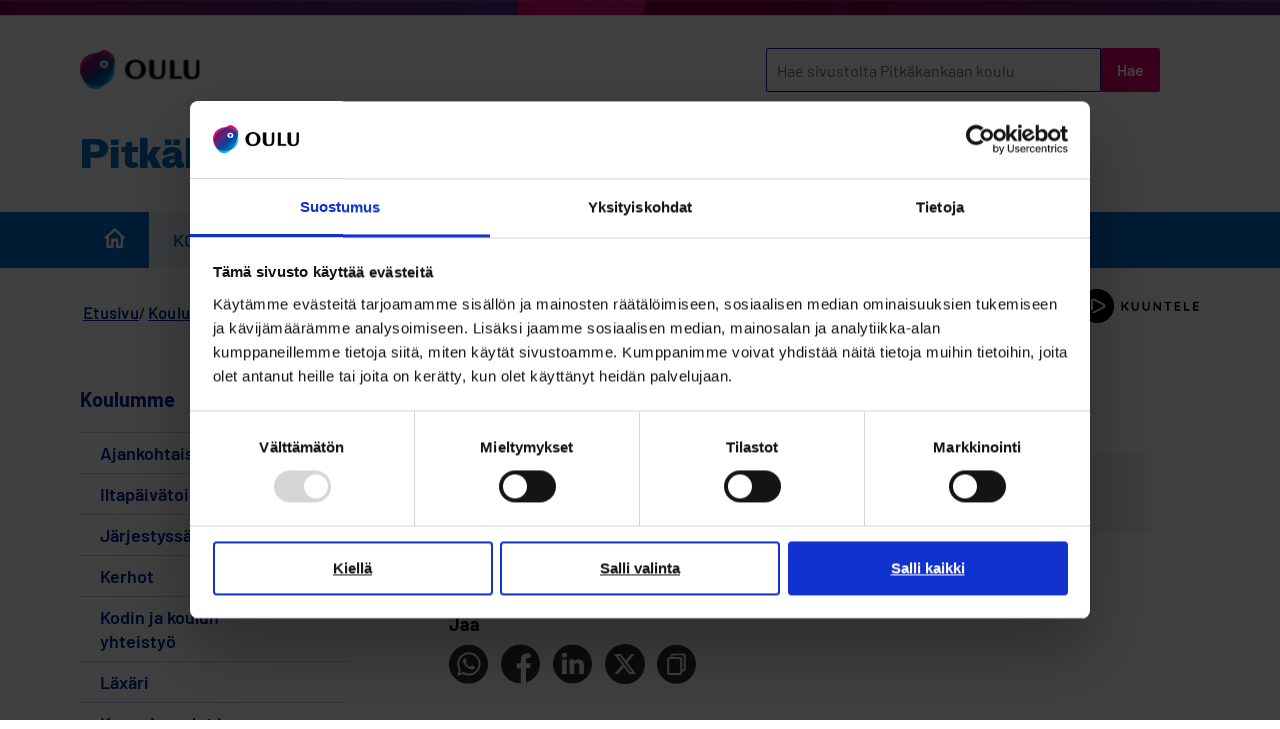

--- FILE ---
content_type: text/html; charset=UTF-8
request_url: https://www.ouka.fi/pitkakankaan-koulu/tunne-ja-turvataitokasvatus
body_size: 52628
content:
<!DOCTYPE html>
<html lang="fi" dir="ltr" prefix="og: https://ogp.me/ns#">
  <head>
    <meta charset="utf-8" />
<script type="text/javascript" id="Cookiebot" src="https://consent.cookiebot.com/uc.js" data-cbid="9c9ab0e6-acd7-4cf8-8eee-99bfd593b360" async="async" data-culture="fi"></script>
<link rel="canonical" href="https://www.ouka.fi/pitkakankaan-koulu/tunne-ja-turvataitokasvatus" />
<meta property="og:site_name" content="Oulun kaupunki" />
<meta property="og:url" content="https://www.ouka.fi/pitkakankaan-koulu/tunne-ja-turvataitokasvatus" />
<meta property="og:title" content="Tunne- ja turvatai­to­kasvatus" />
<meta property="og:image" content="https://www.ouka.fi/themes/custom/ouka/ouka_some_share.png" />
<meta property="og:image:url" content="https://www.ouka.fi/themes/custom/ouka/ouka_some_share.png" />
<meta name="twitter:card" content="summary_large_image" />
<meta name="twitter:site" content="@oulunkaupunki" />
<meta name="twitter:title" content="Tunne- ja turvatai­to­kasvatus | Oulun kaupunki" />
<meta name="twitter:image" content="https://www.ouka.fi, /themes/custom/ouka/ouka_some_share.png" />
<link rel="preconnect" href="https://static.aim.front.ai" />
<link href="https://voiceintuitive-v3.z01.azurefd.net/widget.js" rel="preload" as="script" />
<meta name="msapplication-TileColor" content="#da532c" />
<meta name="theme-color" content="#ffffff" />
<meta name="Generator" content="Drupal 11 (https://www.drupal.org)" />
<meta name="MobileOptimized" content="width" />
<meta name="HandheldFriendly" content="true" />
<meta name="viewport" content="width=device-width, initial-scale=1.0" />
<link rel="apple-touch-icon" sizes="180x180" href="/themes/custom/ouka/favicons/apple-touch-icon.png" />
<link rel="icon" type="image/png" sizes="32x32" href="/themes/custom/ouka/favicons/favicon-32x32.png" />
<link rel="icon" type="image/png" sizes="16x16" href="/themes/custom/ouka/favicons/favicon-16x16.png" />
<link rel="manifest" href="/themes/custom/ouka/favicons/site.webmanifest" />
<link rel="mask-icon" href="/themes/custom/ouka/favicons/safari-pinned-tab.svg" color="#5bbad5" />
<link rel="alternate" hreflang="fi" href="https://www.ouka.fi/pitkakankaan-koulu/tunne-ja-turvataitokasvatus" />

    <title>Tunne- ja turvatai­to­kasvatus | Pitkäkankaan koulu | Oulun kaupunki</title>
    <link rel="stylesheet" media="all" href="/sites/default/files/css/css_uxPMsyLDzfI7I8YZOvyS_KNH8RClLGXkAVREGoIqKTw.css?delta=0&amp;language=fi&amp;theme=ouka&amp;include=[base64]" />
<link rel="stylesheet" media="all" href="/sites/default/files/css/css_OcvJUbZIiuPv62ITnCBRWEohkj4vUzhShXkxV6FT6Qo.css?delta=1&amp;language=fi&amp;theme=ouka&amp;include=[base64]" />
<link rel="stylesheet" media="all" href="/themes/custom/ouka/dist/css/fonts.css?t5oacx" />
<link rel="stylesheet" media="all" href="/sites/default/files/css/css_rUjZ0epo2DBoHvfdzLCs_0q4j-DZbtdG7gKJu_VFJ-U.css?delta=3&amp;language=fi&amp;theme=ouka&amp;include=[base64]" />
<link rel="stylesheet" media="print" href="/sites/default/files/css/css_UsldZAH6eym2IJyNiVtcjrCXqp4Ix7FXmKl0qTPvQdw.css?delta=4&amp;language=fi&amp;theme=ouka&amp;include=[base64]" />

    <script type="application/json" data-drupal-selector="drupal-settings-json">{"path":{"baseUrl":"\/","pathPrefix":"","currentPath":"node\/15053","currentPathIsAdmin":false,"isFront":false,"currentLanguage":"fi"},"pluralDelimiter":"\u0003","suppressDeprecationErrors":true,"gtag":{"tagId":"","consentMode":false,"otherIds":[],"events":[],"additionalConfigInfo":[]},"ajaxPageState":{"libraries":"[base64]","theme":"ouka","theme_token":null},"ajaxTrustedUrl":[],"gtm":{"tagId":null,"settings":{"data_layer":"dataLayer","include_classes":false,"allowlist_classes":"","blocklist_classes":"","include_environment":false,"environment_id":"","environment_token":""},"tagIds":["GTM-W4Q6LW3"]},"cookiebot":{"message_placeholder_cookieconsent_optout_marketing_show":true,"message_placeholder_cookieconsent_optout_marketing":"\u003Cdiv class=\u0022cookiebot cookieconsent-optout-marketing\u0022\u003E\n\t\u003Cdiv class=\u0022cookieconsent-optout-marketing__inner\u0022\u003E\n\t\t\u003Cp\u003EPlease \u003Ca href=\u0022https:\/\/www.ouka.fi\/%21cookiebot_renew\u0022\u003Eaccept marketing-cookies\u003C\/a\u003E to view this embedded content from \u003Ca href=\u0022https:\/\/www.ouka.fi\/%21cookiebot_from_src_url\u0022\u003E!cookiebot_from_src_url\u003C\/a\u003E\u003C\/p\u003E\n\n\t\u003C\/div\u003E\n\u003C\/div\u003E\n"},"ouka_oulubot":{"settings":{"group_starting_parameter":null}},"sitewideAlert":{"refreshInterval":0,"automaticRefresh":false},"icon_select":{"icon_select_url":"\/sites\/default\/files\/icons\/icon_select_map.svg?hash=6f56c38848b91a5ca83d7ab162c39d27"},"csp":{"nonce":"fubSZw1sy1wlZ5-bKs2eMw"},"user":{"uid":0,"permissionsHash":"e3d861c2acc2bea238e8cc5417f5c5a163455d7989e8319c367a5617ed316d7c"}}</script>
<script src="/sites/default/files/js/js_gkFeqP_jPkeeWLDfw9ufeMV9xM82YU6DYx9Qu_Lxvs4.js?scope=header&amp;delta=0&amp;language=fi&amp;theme=ouka&amp;include=[base64]"></script>
<script src="/modules/contrib/google_tag/js/gtag.js?t5oacx"></script>
<script src="/modules/contrib/google_tag/js/gtm.js?t5oacx"></script>
<script src="/libraries/hyphenopoly/Hyphenopoly_Loader.js?v=5.0.0" defer></script>
<script src="/sites/default/files/js/js_3NHRv9JA-EsfTotdU9sr_p-WeaSwaPNmMq8ynggff5o.js?scope=header&amp;delta=4&amp;language=fi&amp;theme=ouka&amp;include=[base64]"></script>
<script src="https://siteimproveanalytics.com/js/siteanalyze_6047242.js" async type="text/plain" data-cookieconsent="statistics"></script>

  </head>
  <body class="narrow-width-layout group-page-sub group-site-extra-content path-node page-node-type-page-sub">
        <a href="#main-content" class="visually-hidden focusable skip-link">
      Hyppää pääsisältöön
    </a>
    <noscript><iframe src="https://www.googletagmanager.com/ns.html?id=GTM-W4Q6LW3"
                  height="0" width="0" style="display:none;visibility:hidden"></iframe></noscript>

      <div class="dialog-off-canvas-main-canvas" data-off-canvas-main-canvas>
    

<div class="layout-container first-sidebar">
  <div class="brand-stripe">
  </div>

  <header role="banner">
    <div class="header-wrapper">
        <div class="region region-header-extra-site">
    <div id="block-sitebranding-extra-site" class="block block-system block-system-branding-block">
  
    
        <a href="/" rel="home" class="site-logo">
      <img src="/themes/custom/ouka/dist/images/site-logo.svg" alt="Etusivu" />
    </a>
      </div>
<div id="block-ouka-headergroupsearchblock" class="block block-ouka-search block-header-group-search-block">
  
    
      <form action="/search/224" method="GET" accept-charset="UTF-8">
  <div class="form--inline"><div class="js-form-item form-item js-form-type-textfield form-type-textfield js-form-item-s form-item-s form-no-label">
      <label class="visually-hidden">Etsi</label>
        <input class="form-text" placeholder="Hae sivustolta Pitkäkankaan koulu" type="text" name="s" size="30" maxlength="128" />

        </div>
<div class="form-actions"><div><input class="button js-form-submit form-submit" type="submit" value="Hae" />
</div>
</div>
</div>

</form>

  </div>
<div class="language-switcher-language-url block block-ouka-blocks block-custom-language-block" id="block-languageswitcher-site-extra">
  
    
      
  </div>


          <button class="mobile-search-toggle-button reset-style">
        Etsi
      </button>
    
  </div>

      <div class="header-group-branding">
                  <div class="group-name">
            <h1><a href="/pitkakankaan-koulu" hreflang="fi">Pitkäkankaan koulu</a></h1>
          </div>
              </div>
    </div>
  </header>

    <div class="region region-primary-menu-extra-site">
    
<div id="block-first-level-menu-site-extra-fi" class="block block-group-content-menu block-group-content-menuprimary-group-menu-fi extra-site-first-level-menu-block">

      <button class="h3--primary mobile-group-menu-toggle" aria-expanded="false">
      <span class="button-text">Valikko</span>
      <span class="visually-hidden">näytä valikko Pitkäkankaan koulu</span>
    </button>
  
  <div class="menu-items-wrapper">
          

              <ul block_id="first_level_menu_site_extra_fi" class="menu menu-group-menu-link-content-694">
              
      
      <li class="site-extra-frontpage menu-item">
                  <a href="/pitkakankaan-koulu">
            <span class="visually-hidden">
              Etusivu
            </span>
            <svg width="21" height="20" viewBox="0 0 21 20" fill="none" class="site-extra-frontpage-icon" xmlns="http://www.w3.org/2000/svg">
<path d="M10.7647 3.16471L16.316 8.16089C16.5267 8.35053 16.6471 8.6207 16.6471 8.90419V16.6471C16.6471 17.1993 16.1993 17.6471 15.6471 17.6471H15.2941C14.7418 17.6471 14.2941 17.1993 14.2941 16.6471V11.5882C14.2941 11.036 13.8464 10.5882 13.2941 10.5882H8.2353C7.68301 10.5882 7.2353 11.036 7.2353 11.5882V16.6471C7.2353 17.1993 6.78758 17.6471 6.2353 17.6471H5.88235C5.33007 17.6471 4.88235 17.1993 4.88235 16.6471V8.90419C4.88235 8.6207 5.00268 8.35053 5.21339 8.16089L10.7647 3.16471ZM11.4337 0.602068C11.0534 0.259794 10.476 0.259794 10.0957 0.602068L0.895876 8.88195C0.22912 9.48203 0.653611 10.5882 1.55064 10.5882C2.0912 10.5882 2.52941 11.0264 2.52941 11.567V19C2.52941 19.5523 2.97713 20 3.52941 20H8.58824C9.14052 20 9.58824 19.5523 9.58824 19V13.9412C9.58824 13.3889 10.036 12.9412 10.5882 12.9412H10.9412C11.4935 12.9412 11.9412 13.3889 11.9412 13.9412V19C11.9412 19.5523 12.3889 20 12.9412 20H18C18.5523 20 19 19.5523 19 19V11.567C19 11.0264 19.4382 10.5882 19.9788 10.5882C20.8758 10.5882 21.3003 9.48203 20.6335 8.88195L11.4337 0.602068Z" fill="currentColor"/>
</svg>

          </a>
        
              </li>
          
                                                                                                                                                                                                                                                                                                                                                                                                                                    
      <li class="menu-item menu-item--expanded menu-item--active-trail menu-item--opened">
                  <a href="/pitkakankaan-koulu/koulumme" data-drupal-link-system-path="node/12274">Koulumme</a>
                      <button class="menu-toggle-button" aria-expanded="false">
              <span class="visually-hidden">show Koulumme</span>
            </button>
                  
                                <ul class="menu">
              
      
      <li class="menu-item">
                  <a href="/pitkakankaan-koulu/ajankohtaista" data-drupal-link-system-path="node/12289">Ajankohtaista</a>
                  
              </li>
          
      
      <li class="menu-item">
                  <a href="/pitkakankaan-koulu/iltapaivatoiminta" data-drupal-link-system-path="node/12287">Iltapäivätoiminta</a>
                  
              </li>
          
      
      <li class="menu-item">
                  <a href="/pitkakankaan-koulu/jarjestyssaannot" data-drupal-link-system-path="node/12279">Järjestyssäännöt</a>
                  
              </li>
          
      
      <li class="menu-item">
                  <a href="/pitkakankaan-koulu/kerhot" data-drupal-link-system-path="node/12288">Kerhot</a>
                  
              </li>
          
      
      <li class="menu-item">
                  <a href="/pitkakankaan-koulu/kodin-ja-koulun-yhteistyo" data-drupal-link-system-path="node/12280">Kodin ja koulun yhteistyö</a>
                  
              </li>
          
      
      <li class="menu-item">
                  <a href="/pitkakankaan-koulu/laxari" data-drupal-link-system-path="node/15045">Läxäri</a>
                  
              </li>
          
      
      <li class="menu-item">
                  <a href="/pitkakankaan-koulu/koepoissaolot-ja-rastikoekaytanto-7-9lk" data-drupal-link-system-path="node/15039">Koepoissaolot ja rästikoekäytäntö 7-9lk</a>
                  
              </li>
          
      
      <li class="menu-item">
                  <a href="/pitkakankaan-koulu/hyvaan-kaytokseen-ohjaaminen-ja-kasvatuskeskustelu" data-drupal-link-system-path="node/15043">Hyvään käytökseen ohjaaminen ja kasvatuskeskustelu</a>
                  
              </li>
          
      
      <li class="menu-item">
                  <a href="/pitkakankaan-koulu/jalki-istunto" data-drupal-link-system-path="node/15044">Jälki-istunto</a>
                  
              </li>
          
      
      <li class="menu-item">
                  <a href="/pitkakankaan-koulu/myohastymisten-seuranta" data-drupal-link-system-path="node/15038">Myöhästymisten seuranta</a>
                  
              </li>
          
      
      <li class="menu-item">
                  <a href="/pitkakankaan-koulu/lasnaolon-tukeminen-ja-poissaolojen-seuranta" data-drupal-link-system-path="node/15040">Läsnäolon tukeminen ja poissaolojen seuranta</a>
                  
              </li>
          
      
      <li class="menu-item">
                  <a href="/pitkakankaan-koulu/tukioppilaat" data-drupal-link-system-path="node/15049">Tukiop­pilaat</a>
                  
              </li>
          
      
      <li class="menu-item">
                  <a href="/pitkakankaan-koulu/koulukirjasto-lukula" data-drupal-link-system-path="node/15050">Koulukirjasto Lukula</a>
                  
              </li>
          
      
      <li class="menu-item">
                  <a href="/pitkakankaan-koulu/loukkaavaan-kaytokseen-puuttuminen" data-drupal-link-system-path="node/15041"> Loukkaavaan käytökseen puuttuminen</a>
                  
              </li>
          
      
      <li class="menu-item">
                  <a href="/pitkakankaan-koulu/kansainvalisyys" data-drupal-link-system-path="node/15052">Kansainvälisyys</a>
                  
              </li>
          
      
      <li class="menu-item">
                  <a href="/pitkakankaan-koulu/kestava-kehitys" data-drupal-link-system-path="node/15051">Kestävä kehitys</a>
                  
              </li>
          
      
      <li class="menu-item">
                  <a href="/pitkakankaan-koulu/kulttuurisuunnitelma" data-drupal-link-system-path="node/15055">Kulttuu­ri­suun­nitelma</a>
                  
              </li>
          
      
      <li class="menu-item">
                  <a href="/pitkakankaan-koulu/seksuaaliseen-hairintaan-puuttuminen" data-drupal-link-system-path="node/15042">Seksuaaliseen häirintään puuttuminen</a>
                  
              </li>
          
      
      <li class="menu-item menu-item--active-trail">
                  <a href="/pitkakankaan-koulu/tunne-ja-turvataitokasvatus" data-drupal-link-system-path="node/15053" class="is-active" aria-current="page">Tunne- ja turvatai­to­kasvatus</a>
                  
              </li>
          
      
      <li class="menu-item">
                  <a href="/pitkakankaan-koulu/yhdenvertaisuus-ja-tasa-arvo" data-drupal-link-system-path="node/15054">Yhdenver­taisuus ja tasa-arvo</a>
                  
              </li>
          
      
      <li class="menu-item">
                  <a href="/pitkakankaan-koulu/koulujen-ja-oppilaitosten-toiminta-akillisissa-kriiseissa-ja" data-drupal-link-system-path="node/17502">Koulujen ja oppilaitosten toiminta äkillisissä kriiseissä ja poikkeamatilanteissa</a>
                  
              </li>
        </ul>
  
              </li>
          
                                                                                                                                                                    
      <li class="menu-item menu-item--expanded">
                  <a href="/pitkakankaan-koulu/opiskelu" data-drupal-link-system-path="node/12276">Opiskelu</a>
                      <button class="menu-toggle-button" aria-expanded="false">
              <span class="visually-hidden">show Opiskelu</span>
            </button>
                  
                                <ul class="menu">
              
      
      <li class="menu-item">
                  <a href="/pitkakankaan-koulu/arviointi" data-drupal-link-system-path="node/12285">Arviointi</a>
                  
              </li>
          
      
      <li class="menu-item">
                  <a href="/pitkakankaan-koulu/kielet" data-drupal-link-system-path="node/12284">Kielet</a>
                  
              </li>
          
      
      <li class="menu-item">
                  <a href="/pitkakankaan-koulu/opetussuunnitelma" data-drupal-link-system-path="node/12282">Opetussuunnitelma</a>
                  
              </li>
          
      
      <li class="menu-item">
                  <a href="/pitkakankaan-koulu/oppimisen-tuki" data-drupal-link-system-path="node/12286">Oppimisen tuki</a>
                  
              </li>
          
      
      <li class="menu-item">
                  <a href="/pitkakankaan-koulu/valinnaisaineet" data-drupal-link-system-path="node/12283">Valinnaisaineet</a>
                  
              </li>
          
      
      <li class="menu-item">
                  <a href="/pitkakankaan-koulu/5-8-vuotiaiden-pedagogiikka" data-drupal-link-system-path="node/15056">5 – 8 -vuotiaiden pedago­giikka</a>
                  
              </li>
          
      
      <li class="menu-item">
                  <a href="/pitkakankaan-koulu/monialaiset-oppimiskokonaisuudet" data-drupal-link-system-path="node/15047">Monialaiset oppimiskokonaisuudet</a>
                  
              </li>
          
      
      <li class="menu-item">
                  <a href="/pitkakankaan-koulu/tyoelamaan-tutustuminen" data-drupal-link-system-path="node/15362">Työelämään tutustuminen</a>
                  
              </li>
        </ul>
  
              </li>
          
      
      <li class="menu-item">
                  <a href="/pitkakankaan-koulu/yhteystiedot" data-drupal-link-system-path="node/12275">Yhteystiedot</a>
                  
              </li>
        </ul>
  

      </div>

</div>

  </div>

    <div class="region region-secondary-menu">
    
  </div>


    <div class="region region-highlighted">
    <div id="block-sitewidealert" class="block block-sitewide-alert-block">
  
    
      <div data-sitewide-alert role="banner"></div>
  </div>

  </div>


  <div class="region-wrapper">
      <div class="region region-breadcrumb">
    <div id="block-ouka-breadcrumbs" class="block block-system block-system-breadcrumb-block">
  
    
        <nav class="breadcrumb" role="navigation" aria-labelledby="system-breadcrumb">
    <h2 id="system-breadcrumb" class="visually-hidden">Murupolku</h2>
    <ol>
          <li>
                              <a href="/pitkakankaan-koulu">Etusivu</a>
                        </li>
          <li>
                              <a href="/pitkakankaan-koulu/koulumme">Koulumme</a>
                        </li>
          <li>
                  Tunne- ja turvatai­to­kasvatus
              </li>
        </ol>
  </nav>

  </div>

  </div>

      <div class="region region-speech-synthesis">
    <div id="block-speech-synthesis" class="block block-ouka-speech-synthesis block-ouka-speech-synthesis-block">
  
    
      <div id="voice-intuitive-root"></div>
  </div>

  </div>

  </div>

  

  <main role="main">
    <a id="main-content" tabindex="-1"></a>
          <aside class="layout-sidebar-first" role="complementary">
          <div class="region region-sidebar-first">
    
<div id="block-extra-site-sidebar-menu-fi" class="block block-ouka-group block-group-active-trail-menuprimary-group-menu-fi extra-site-sidebar-menu-block">
  <div class="menu-items-wrapper">
          

              <ul class="menu menu-group-menu-link-content-694">
              
                                                                                                                                                                                                                                                                                                                                                                                                                                    
      <li class="menu-item menu-item--expanded menu-item--active-trail menu-item--opened">
                  <a href="/pitkakankaan-koulu/koulumme" data-drupal-link-system-path="node/12274">Koulumme</a>
                      <button class="menu-toggle-button" aria-expanded="false">
              <span class="visually-hidden">show Koulumme</span>
            </button>
                  
                                <ul class="menu">
              
      
      <li class="menu-item">
                  <a href="/pitkakankaan-koulu/ajankohtaista" data-drupal-link-system-path="node/12289">Ajankohtaista</a>
                  
              </li>
          
      
      <li class="menu-item">
                  <a href="/pitkakankaan-koulu/iltapaivatoiminta" data-drupal-link-system-path="node/12287">Iltapäivätoiminta</a>
                  
              </li>
          
      
      <li class="menu-item">
                  <a href="/pitkakankaan-koulu/jarjestyssaannot" data-drupal-link-system-path="node/12279">Järjestyssäännöt</a>
                  
              </li>
          
      
      <li class="menu-item">
                  <a href="/pitkakankaan-koulu/kerhot" data-drupal-link-system-path="node/12288">Kerhot</a>
                  
              </li>
          
      
      <li class="menu-item">
                  <a href="/pitkakankaan-koulu/kodin-ja-koulun-yhteistyo" data-drupal-link-system-path="node/12280">Kodin ja koulun yhteistyö</a>
                  
              </li>
          
      
      <li class="menu-item">
                  <a href="/pitkakankaan-koulu/laxari" data-drupal-link-system-path="node/15045">Läxäri</a>
                  
              </li>
          
      
      <li class="menu-item">
                  <a href="/pitkakankaan-koulu/koepoissaolot-ja-rastikoekaytanto-7-9lk" data-drupal-link-system-path="node/15039">Koepoissaolot ja rästikoekäytäntö 7-9lk</a>
                  
              </li>
          
      
      <li class="menu-item">
                  <a href="/pitkakankaan-koulu/hyvaan-kaytokseen-ohjaaminen-ja-kasvatuskeskustelu" data-drupal-link-system-path="node/15043">Hyvään käytökseen ohjaaminen ja kasvatuskeskustelu</a>
                  
              </li>
          
      
      <li class="menu-item">
                  <a href="/pitkakankaan-koulu/jalki-istunto" data-drupal-link-system-path="node/15044">Jälki-istunto</a>
                  
              </li>
          
      
      <li class="menu-item">
                  <a href="/pitkakankaan-koulu/myohastymisten-seuranta" data-drupal-link-system-path="node/15038">Myöhästymisten seuranta</a>
                  
              </li>
          
      
      <li class="menu-item">
                  <a href="/pitkakankaan-koulu/lasnaolon-tukeminen-ja-poissaolojen-seuranta" data-drupal-link-system-path="node/15040">Läsnäolon tukeminen ja poissaolojen seuranta</a>
                  
              </li>
          
      
      <li class="menu-item">
                  <a href="/pitkakankaan-koulu/tukioppilaat" data-drupal-link-system-path="node/15049">Tukiop­pilaat</a>
                  
              </li>
          
      
      <li class="menu-item">
                  <a href="/pitkakankaan-koulu/koulukirjasto-lukula" data-drupal-link-system-path="node/15050">Koulukirjasto Lukula</a>
                  
              </li>
          
      
      <li class="menu-item">
                  <a href="/pitkakankaan-koulu/loukkaavaan-kaytokseen-puuttuminen" data-drupal-link-system-path="node/15041"> Loukkaavaan käytökseen puuttuminen</a>
                  
              </li>
          
      
      <li class="menu-item">
                  <a href="/pitkakankaan-koulu/kansainvalisyys" data-drupal-link-system-path="node/15052">Kansainvälisyys</a>
                  
              </li>
          
      
      <li class="menu-item">
                  <a href="/pitkakankaan-koulu/kestava-kehitys" data-drupal-link-system-path="node/15051">Kestävä kehitys</a>
                  
              </li>
          
      
      <li class="menu-item">
                  <a href="/pitkakankaan-koulu/kulttuurisuunnitelma" data-drupal-link-system-path="node/15055">Kulttuu­ri­suun­nitelma</a>
                  
              </li>
          
      
      <li class="menu-item">
                  <a href="/pitkakankaan-koulu/seksuaaliseen-hairintaan-puuttuminen" data-drupal-link-system-path="node/15042">Seksuaaliseen häirintään puuttuminen</a>
                  
              </li>
          
      
      <li class="menu-item menu-item--active-trail">
                  <a href="/pitkakankaan-koulu/tunne-ja-turvataitokasvatus" data-drupal-link-system-path="node/15053" class="is-active" aria-current="page">Tunne- ja turvatai­to­kasvatus</a>
                  
              </li>
          
      
      <li class="menu-item">
                  <a href="/pitkakankaan-koulu/yhdenvertaisuus-ja-tasa-arvo" data-drupal-link-system-path="node/15054">Yhdenver­taisuus ja tasa-arvo</a>
                  
              </li>
          
      
      <li class="menu-item">
                  <a href="/pitkakankaan-koulu/koulujen-ja-oppilaitosten-toiminta-akillisissa-kriiseissa-ja" data-drupal-link-system-path="node/17502">Koulujen ja oppilaitosten toiminta äkillisissä kriiseissä ja poikkeamatilanteissa</a>
                  
              </li>
        </ul>
  
              </li>
        </ul>
  

      </div>

</div>

  </div>

      </aside>
    
    <div class="layout-content voice-intuitive">
        <div class="region region-content">
    <div data-drupal-messages-fallback class="hidden"></div>
<div id="block-ouka-content" class="block block-system block-system-main-block">
  
    
      
<article class="node node--type-page-sub node--view-mode-full">

  <h1 class="page-title"><span class="field field--name-title field--type-string field--label-hidden">Tunne- ja turvatai­to­kasvatus</span>
</h1>

  
    

  
  <div class="node__content">
    
      <div class="field field--name-field-components field--type-entity-reference-revisions field--label-hidden field__items">
              <div class="field__item">
  <div id="component-29291" class="anchor-helper paragraph paragraph--type--file-attachments paragraph--view-mode--default">
          
      
      
      <div class="field field--name-field-attachments field--type-entity-reference-revisions field--label-hidden field__items">
              <div class="field__item">
  <a class="paragraph paragraph--type--file-attachment paragraph--view-mode--default attachment"  tabindex="0" href="/media/16298/download">
          <div class="attachment__name">Tunne- ja turvataitokasvatus Pitkäkankaan koulussa</div>
      <div class="attachment__info">pdf 72.65 KB</div>
      </a>
</div>
          </div>
  
      </div>
</div>
          </div>
  
  </div>

</article>

  </div>
<div id="block-social-share-buttons" class="block block-better-social-sharing-buttons block-social-sharing-buttons-block">
  
    
      

<div style="display: none"><svg aria-hidden="true" style="position: absolute; width: 0; height: 0; overflow: hidden;" version="1.1" xmlns="http://www.w3.org/2000/svg" xmlns:xlink="http://www.w3.org/1999/xlink">
  <defs>
    <symbol id="copy" viewBox="0 0 64 64">
      <path fill="#2b6a94" style="fill: var(--color1, #2b6a94)" d="M0 0h64v64h-64z"></path>
      <path fill="#fff" style="fill: var(--color2, #fff)" d="M44.039 35.858l6.008-6.009c4.383-4.382 4.383-11.513 0-15.895-4.382-4.383-11.513-4.383-15.896 0l-8.67 8.67c-4.383 4.382-4.383 11.513 0 15.895 0.647 0.648 1.355 1.197 2.105 1.653l4.642-4.642c-0.884-0.211-1.723-0.658-2.411-1.345-1.992-1.992-1.992-5.234 0-7.225l8.67-8.67c1.992-1.992 5.234-1.992 7.225 0s1.992 5.233 0 7.225l-2.547 2.548c1.050 2.47 1.34 5.187 0.874 7.796z"></path>
      <path fill="#fff" style="fill: var(--color2, #fff)" d="M19.962 28.142l-6.008 6.008c-4.383 4.382-4.383 11.513 0 15.896 4.382 4.383 11.513 4.383 15.896 0l8.67-8.67c4.383-4.382 4.382-11.513 0-15.895-0.647-0.648-1.355-1.197-2.104-1.653l-4.642 4.642c0.884 0.212 1.722 0.657 2.411 1.345 1.992 1.992 1.992 5.233 0 7.225l-8.671 8.67c-1.992 1.992-5.233 1.992-7.225 0s-1.992-5.233 0-7.225l2.548-2.547c-1.050-2.47-1.34-5.188-0.874-7.797z"></path>
    </symbol>
    <symbol id="email" viewBox="0 0 64 64">
      <path fill="#f60" style="fill: var(--color4, #f60)" d="M0 0h64v64h-64z"></path>
      <path fill="#fff" style="fill: var(--color2, #fff)" d="M32 35.077l18.462-16h-36.924zM27.013 33.307l4.987 4.091 4.909-4.093 13.553 11.617h-36.924zM12.307 43.693v-23.386l13.539 11.693zM51.693 43.693v-23.386l-13.539 11.693z"></path>
    </symbol>
    <symbol id="evernote" viewBox="0 0 64 64">
      <path fill="#489951" style="fill: var(--color5, #489951)" d="M3.196 0h57.609c1.765 0 3.196 1.426 3.196 3.196v57.609c0 1.765-1.426 3.196-3.196 3.196h-57.609c-1.765 0-3.196-1.426-3.196-3.196v-57.609c0-1.765 1.426-3.196 3.196-3.196z"></path>
      <path fill="#fff" style="fill: var(--color2, #fff)" d="M47.093 19.16c-0.296-1.572-1.239-2.346-2.090-2.651-0.919-0.329-2.783-0.671-5.125-0.944-1.884-0.221-4.099-0.202-5.437-0.162-0.161-1.090-0.932-2.087-1.794-2.431-2.299-0.917-5.853-0.696-6.765-0.443-0.724 0.201-1.527 0.613-1.974 1.247-0.3 0.424-0.493 0.967-0.494 1.725 0 0.429 0.012 1.441 0.023 2.339 0.011 0.901 0.023 1.708 0.023 1.713-0 0.802-0.656 1.455-1.469 1.456h-3.728c-0.796 0-1.403 0.133-1.867 0.342s-0.794 0.492-1.044 0.826c-0.498 0.662-0.585 1.481-0.583 2.315 0 0 0.008 0.682 0.173 2.002 0.138 1.021 1.255 8.158 2.317 10.328 0.411 0.845 0.685 1.196 1.494 1.568 1.801 0.764 5.915 1.615 7.843 1.859 1.924 0.244 3.133 0.757 3.852-0.74 0.003-0.004 0.145-0.372 0.339-0.913 0.625-1.878 0.712-3.544 0.712-4.75 0-0.123 0.181-0.128 0.181 0 0 0.851-0.164 3.864 2.131 4.672 0.906 0.319 2.785 0.602 4.695 0.825 1.727 0.197 2.98 0.871 2.98 5.264 0 2.672-0.566 3.039-3.525 3.039-2.399 0-3.313 0.062-3.313-1.828 0-1.527 1.524-1.367 2.653-1.367 0.504 0 0.138-0.372 0.138-1.314 0-0.937 0.591-1.479 0.032-1.493-3.905-0.107-6.201-0.005-6.201 4.837 0 4.396 1.696 5.212 7.238 5.212 4.345 0 5.876-0.141 7.67-5.66 0.355-1.090 1.213-4.415 1.733-9.998 0.328-3.531-0.31-14.186-0.816-16.875v0zM39.52 30.936c-0.537-0.019-1.053 0.015-1.534 0.092 0.135-1.084 0.587-2.416 2.187-2.361 1.771 0.061 2.020 1.721 2.026 2.845-0.747-0.331-1.672-0.541-2.679-0.576v0zM18.088 19.935h3.73c0.213 0 0.386-0.173 0.386-0.383 0-0.002-0.045-3.169-0.045-4.050v-0.011c0-0.723 0.153-1.355 0.42-1.883l0.127-0.237c-0.014 0.002-0.029 0.010-0.043 0.023l-7.243 7.122c-0.014 0.012-0.023 0.027-0.027 0.042 0.15-0.074 0.354-0.174 0.384-0.186 0.631-0.283 1.396-0.437 2.311-0.437v0z"></path>
    </symbol>
    <symbol id="facebook" viewBox="0 0 64 64">
      <path fill="#3a559f" style="fill: var(--color6, #3a559f)" d="M0 0v64h34.084v-24.722h-8.332v-10.092h8.332v-8.476c0-6.164 4.997-11.161 11.161-11.161h8.71v9.075h-6.233c-1.959 0-3.547 1.588-3.547 3.547v7.015h9.623l-1.33 10.092h-8.293v24.722h19.824v-64h-64z"></path>
    </symbol>
    <symbol id="linkedin" viewBox="0 0 64 64">
      <path fill="#0076b2" style="fill: var(--color7, #0076b2)" d="M0 0h64v64h-64z"></path>
      <path fill="#fff" style="fill: var(--color2, #fff)" d="M14.537 25.873h7.435v23.896h-7.434v-23.896zM18.257 13.995c2.375 0 4.305 1.929 4.305 4.306s-1.929 4.307-4.305 4.307c-0.001 0-0.002 0-0.003 0-2.378 0-4.305-1.927-4.305-4.305 0-0.001 0-0.001 0-0.002v0c0-0 0-0.001 0-0.002 0-2.378 1.927-4.305 4.305-4.305 0.001 0 0.002 0 0.004 0h-0zM26.631 25.873h7.119v3.267h0.102c0.99-1.879 3.413-3.86 7.027-3.86 7.52 0 8.909 4.948 8.909 11.384v13.106h-7.425v-11.621c0-2.771-0.048-6.336-3.86-6.336-3.864 0-4.453 3.020-4.453 6.138v11.819h-7.418v-23.896z"></path>
    </symbol>
    <symbol id="messenger" viewBox="0 0 64 64">
      <path fill="#0084ff" style="fill: var(--color8, #0084ff)" d="M0 0h64v64h-64z"></path>
      <path fill="#fff" style="fill: var(--color2, #fff)" d="M32 8.765c-12.703 0-23 9.63-23 21.508 0 6.758 3.332 12.787 8.544 16.73v8.231l7.849-4.354c1.972 0.571 4.238 0.9 6.58 0.9 0.009 0 0.019 0 0.028 0h-0.002c12.703 0 23-9.629 23-21.508s-10.297-21.508-23-21.508zM34.422 37.607l-5.949-6.18-11.456 6.335 12.56-13.328 5.949 6.18 11.455-6.335-12.559 13.329z"></path>
    </symbol>
    <symbol id="pinterest" viewBox="0 0 64 64">
      <path fill="#bd081c" style="fill: var(--color9, #bd081c)" d="M0 0h64v64h-64z"></path>
      <path fill="#fff" style="fill: var(--color2, #fff)" d="M45.873 25.872c0 8.078-4.487 14.11-11.108 14.11-2.222 0-4.313-1.203-5.030-2.568 0 0-1.195 4.745-1.448 5.66-0.89 3.233-3.512 6.47-3.715 6.737-0.142 0.182-0.457 0.125-0.49-0.117-0.058-0.413-0.725-4.495 0.063-7.825 0.395-1.67 2.648-11.218 2.648-11.218s-0.657-1.315-0.657-3.258c0-3.052 1.77-5.329 3.97-5.329 1.872 0 2.778 1.405 2.778 3.090 0 1.884-1.198 4.698-1.818 7.306-0.517 2.185 1.095 3.965 3.25 3.965 3.9 0 6.525-5.010 6.525-10.945 0-4.511-3.037-7.89-8.565-7.89-6.242 0-10.135 4.657-10.135 9.86 0 1.793 0.53 3.058 1.358 4.036 0.38 0.45 0.435 0.632 0.297 1.149-0.102 0.38-0.325 1.29-0.422 1.653-0.135 0.52-0.558 0.708-1.030 0.515-2.875-1.175-4.215-4.325-4.215-7.865 0-5.849 4.933-12.86 14.713-12.86 7.862 0 13.032 5.686 13.032 11.793z"></path>
    </symbol>
    <symbol id="print" viewBox="0 0 64 64">
      <path fill="#157efb" style="fill: var(--color10, #157efb)" d="M0 0h64v64h-64v-64z"></path>
      <path fill="#fff" style="fill: var(--color2, #fff)" d="M13 21h38v-12c0-2.2-1.8-4-4-4h-30c-2.2 0-4 1.8-4 4v12zM11 53h-2c-3.4 0-6-2.6-6-6v-18c0-3.4 2.6-6 6-6h46c3.4 0 6 2.6 6 6v18c0 3.4-2.6 6-6 6h-2v-16h-42v16zM13 39h38v16c0 2.2-1.8 4-4 4h-30c-2.2 0-4-1.8-4-4v-16zM49 33c1.2 0 2-0.8 2-2s-0.8-2-2-2-2 0.8-2 2 0.8 2 2 2v0zM17 45v2h30v-2h-30zM17 51v2h30v-2h-30z"></path>
    </symbol>
    <symbol id="reddit" viewBox="0 0 64 64">
      <path fill="#ff4500" style="fill: var(--color11, #ff4500)" d="M0 0h64v64h-64z"></path>
      <path fill="#fff" style="fill: var(--color2, #fff)" d="M29.37 25.258c-0.001-1.233-1.001-2.232-2.233-2.233h-0c-1.233 0.002-2.231 1.001-2.232 2.233v0c0.001 1.232 1 2.231 2.232 2.233h0c1.233-0.001 2.232-1 2.233-2.232v-0zM36.861 23.023c-1.233 0.001-2.233 1.001-2.234 2.234v0c0.001 1.233 1.001 2.232 2.234 2.233h0c1.233-0.001 2.233-1 2.235-2.233v-0c-0.001-1.234-1.001-2.233-2.235-2.235h-0zM36.33 30.723c-0.843 0.842-2.272 1.252-4.33 1.252-2.059 0-3.487-0.41-4.329-1.252-0.112-0.112-0.267-0.182-0.439-0.182-0.343 0-0.62 0.278-0.62 0.62 0 0.171 0.069 0.326 0.182 0.439v0c1.087 1.086 2.801 1.615 5.206 1.615s4.119-0.529 5.207-1.615c0.112-0.112 0.182-0.267 0.182-0.439 0-0.343-0.278-0.62-0.62-0.62-0.171 0-0.326 0.069-0.438 0.181v0z"></path>
      <path fill="#fff" style="fill: var(--color2, #fff)" d="M48.13 22.825c0-2.023-1.645-3.668-3.667-3.668-0.933 0-1.785 0.352-2.432 0.927-2.488-1.602-5.705-2.54-9.149-2.677l1.89-5.977 5.142 1.21c0.012 1.66 1.359 3.002 3.020 3.004h0c1.669-0.002 3.021-1.354 3.023-3.022v-0c-0.002-1.669-1.355-3.021-3.023-3.022h-0c-1.235 0.002-2.297 0.743-2.766 1.806l-0.008 0.019-5.664-1.334c-0.043-0.011-0.092-0.017-0.143-0.017-0.276 0-0.509 0.18-0.59 0.429l-0.001 0.004-2.178 6.887c-3.619 0.067-7.015 1.015-9.613 2.69-0.642-0.576-1.495-0.927-2.431-0.927-0.001 0-0.001 0-0.002 0h0c-2.022 0-3.668 1.645-3.668 3.668 0.001 1.332 0.712 2.498 1.775 3.139l0.016 0.009c-0.055 0.343-0.083 0.692-0.083 1.042 0 2.622 1.535 5.068 4.324 6.889 0.887 0.579 1.87 1.071 2.923 1.473-2.056 0.98-3.511 3.366-3.511 6.148 0 3.142 1.858 5.778 4.34 6.455 0.194 0.605 0.409 1.181 0.644 1.723-0.103-0.008-0.224-0.014-0.345-0.014h-0.001c-2.232 0-4.047 1.525-4.047 3.398 0 0.28 0.049 0.57 0.151 0.885 0.083 0.251 0.316 0.429 0.59 0.429 0 0 0 0 0 0h18.617c0.272 0 0.512-0.176 0.593-0.435 0.101-0.325 0.148-0.603 0.148-0.879 0-1.873-1.816-3.398-4.050-3.398-0.084 0-0.166 0.002-0.248 0.007 0.234-0.54 0.449-1.114 0.641-1.715 2.483-0.676 4.34-3.313 4.34-6.455 0-2.782-1.456-5.168-3.511-6.148 1.053-0.402 2.036-0.894 2.922-1.472 2.788-1.82 4.325-4.267 4.325-6.889 0-0.351-0.029-0.698-0.083-1.042 1.079-0.651 1.789-1.817 1.79-3.148v-0zM44.717 12.623c0 0.982-0.8 1.781-1.783 1.781-0.983-0.001-1.78-0.798-1.78-1.781v-0c0.001-0.983 0.797-1.78 1.78-1.782h0c0.983 0 1.783 0.8 1.783 1.782zM40.763 53.086c0 0.024-0.001 0.048-0.002 0.074h-5.255c0.559-0.577 1.072-1.288 1.533-2.11 0.275-0.077 0.59-0.121 0.915-0.121h0c1.549 0 2.809 0.968 2.809 2.157zM25.951 50.928c0.363 0 0.709 0.053 1.026 0.15 0.456 0.81 0.965 1.511 1.516 2.081h-5.347c-0.002-0.022-0.002-0.047-0.003-0.073v-0c0-1.19 1.259-2.157 2.807-2.157zM33.535 53.16h-3.070c-2.758-1.578-4.745-7.083-4.745-13.203 0-1.446 0.111-2.847 0.314-4.168 1.849 0.559 3.875 0.854 5.967 0.854s4.118-0.296 5.969-0.855c0.199 1.245 0.313 2.681 0.313 4.144 0 0.008 0 0.017 0 0.025v-0.001c0 6.12-1.987 11.625-4.746 13.203zM24.628 36.941c-0.096 0.903-0.15 1.951-0.15 3.012 0 0.001 0 0.002 0 0.003v-0c0 2.325 0.27 4.55 0.756 6.537-1.573-0.813-2.681-2.733-2.681-4.968 0-1.935 0.831-3.634 2.075-4.583zM38.764 46.493c0.487-1.987 0.757-4.212 0.757-6.538 0-1.036-0.053-2.043-0.15-3.015 1.243 0.949 2.075 2.648 2.075 4.584 0 2.236-1.108 4.157-2.681 4.969zM32 35.403c-7.268 0-13.181-3.762-13.181-8.387s5.913-8.387 13.181-8.387 13.181 3.762 13.181 8.386c0 4.625-5.913 8.388-13.181 8.388zM19.538 20.398c0.514 0 0.991 0.162 1.384 0.435-1.416 1.128-2.41 2.444-2.928 3.861-0.541-0.447-0.883-1.118-0.883-1.869 0-0 0-0 0-0v0c0.002-1.34 1.087-2.425 2.426-2.427h0zM43.078 20.833c0.385-0.272 0.864-0.436 1.381-0.436 0.001 0 0.002 0 0.004 0h-0c1.34 0.002 2.425 1.087 2.426 2.427v0c0 0.752-0.345 1.424-0.883 1.869-0.518-1.418-1.511-2.732-2.928-3.86z"></path>
    </symbol>
    <symbol id="tumblr" viewBox="0 0 64 64">
      <path fill="#3b445c" style="fill: var(--color13, #3b445c)" d="M0 0h64v64h-64z"></path>
      <path fill="#fff" style="fill: var(--color2, #fff)" d="M36.813 51.2c3.843 0 7.65-1.368 8.909-3.025l0.252-0.332-2.382-7.060c-0.022-0.064-0.082-0.109-0.152-0.109-0 0-0.001 0-0.001 0h-5.32c-0.001 0-0.002 0-0.003 0-0.072 0-0.133-0.049-0.152-0.115l-0-0.001c-0.062-0.235-0.099-0.523-0.105-0.879v-8.633c0-0.089 0.072-0.16 0.161-0.16h6.26c0.089 0 0.161-0.072 0.161-0.161v0-8.833c-0-0.089-0.072-0.16-0.161-0.16 0 0 0 0 0 0h-6.233c0 0 0 0 0 0-0.088 0-0.16-0.072-0.16-0.16 0-0 0-0 0-0v0-8.61c-0.001-0.088-0.072-0.16-0.161-0.16-0 0-0 0-0.001 0v0h-10.931c-0.942 0.016-1.712 0.73-1.815 1.647l-0.001 0.008c-0.546 4.443-2.584 7.11-6.415 8.39l-0.427 0.142c-0.064 0.022-0.11 0.082-0.11 0.152v7.585c0 0.088 0.073 0.16 0.161 0.16h3.912v9.341c0 7.457 5.165 10.975 14.713 10.975zM44.134 47.596c-1.199 1.154-3.66 2.010-6.019 2.050-0.089 0.002-0.176 0.002-0.264 0.002h-0.001c-7.758-0.001-9.828-5.922-9.828-9.422v-10.752c0-0.089-0.072-0.16-0.16-0.16v0h-3.752c-0 0-0 0-0 0-0.088 0-0.16-0.072-0.16-0.16 0-0 0-0 0-0v0-4.898c0-0.066 0.041-0.124 0.102-0.148 4.009-1.561 6.248-4.662 6.838-9.459 0.032-0.267 0.253-0.274 0.255-0.274h5.008c0.089 0 0.16 0.072 0.16 0.161v8.61c0 0 0 0 0 0 0 0.088 0.072 0.16 0.16 0.16 0 0 0 0 0.001 0v0h6.233c0 0 0 0 0 0 0.088 0 0.16 0.072 0.16 0.16 0 0 0 0.001 0 0.001v-0 5.688c0 0 0 0 0 0 0 0.088-0.072 0.16-0.16 0.16 0 0 0 0 0 0h-6.26c-0 0-0.001 0-0.001 0-0.088 0-0.16 0.072-0.16 0.16 0 0 0 0 0 0v0 10.22c0.038 2.301 1.151 3.468 3.31 3.468 0.87 0 1.867-0.203 2.777-0.55 0.017-0.007 0.037-0.011 0.058-0.011 0.069 0 0.128 0.045 0.15 0.107l0 0.001 1.593 4.72c0.020 0.060 0.006 0.126-0.040 0.169z"></path>
    </symbol>
    <symbol id="x" viewBox="0 0 128 128">
      <path fill="#000" style="fill: var(--color14, #000)" d="M0,0h128v128H0V0z"></path>
      <path fill="#fff" style="fill: var(--color2, #fff)" d="M32.2,32L57,67.3L32,96h5.7l21.7-25.1L76.9,96H96L69.9,58.8L93.2,32h-5.7L67.3,55.2L51.1,32H32.2z M40.2,36.4H49l38.7,55.2h-8.8L40.2,36.4z"></path>
    </symbol>
    <symbol id="whatsapp" viewBox="0 0 64 64">
      <path fill="#25d366" style="fill: var(--color15, #25d366)" d="M0 0h64v64h-64z"></path>
      <path fill="#fff" style="fill: var(--color2, #fff)" d="M14.080 50.007l2.532-9.248c-1.498-2.553-2.383-5.623-2.383-8.899 0-0.008 0-0.015 0-0.023v0.001c0.004-9.84 8.009-17.845 17.845-17.845 4.774 0.002 9.255 1.861 12.623 5.234 3.37 3.372 5.224 7.856 5.222 12.625-0.004 9.839-8.010 17.845-17.845 17.845 0 0 0.001 0 0 0h-0.008c-3.126-0-6.065-0.805-8.619-2.219l0.091 0.046-9.46 2.482zM23.978 44.294l0.542 0.322c2.158 1.299 4.763 2.068 7.548 2.068 0 0 0.001 0 0.001 0h0.006c8.175 0 14.829-6.654 14.832-14.832 0.002-3.963-1.54-7.689-4.34-10.493s-6.525-4.348-10.486-4.35c-8.181 0-14.835 6.654-14.838 14.831 0 0.007 0 0.015 0 0.023 0 2.918 0.845 5.638 2.303 7.93l-0.036-0.060 0.353 0.562-1.498 5.473 5.613-1.472z"></path>
      <path fill="#fff" style="fill: var(--color2, #fff)" d="M41.065 36.095c-0.111-0.186-0.408-0.297-0.854-0.521-0.447-0.223-2.639-1.301-3.047-1.45s-0.706-0.224-1.004 0.222c-0.297 0.447-1.151 1.452-1.411 1.748s-0.52 0.335-0.967 0.112c-0.446-0.223-1.882-0.694-3.585-2.213-1.326-1.182-2.221-2.642-2.48-3.088s-0.028-0.688 0.195-0.91c0.201-0.2 0.446-0.521 0.669-0.781s0.297-0.447 0.446-0.744c0.148-0.297 0.074-0.558-0.038-0.781s-1.003-2.418-1.375-3.311c-0.361-0.869-0.73-0.752-1.003-0.765-0.229-0.010-0.498-0.016-0.768-0.016-0.031 0-0.061 0-0.092 0h0.005c-0.297 0-0.78 0.112-1.189 0.558s-1.561 1.525-1.561 3.72c0 2.195 1.598 4.315 1.82 4.613s3.144 4.801 7.617 6.733c0.656 0.296 1.498 0.616 2.361 0.89l0.181 0.050c1.068 0.339 2.040 0.291 2.808 0.176 0.857-0.129 2.638-1.078 3.010-2.12s0.371-1.935 0.26-2.121z"></path>
    </symbol>
    <symbol id="xing" viewBox="8 8 48 48">
      <path fill="#006064" style="fill: var(--color1, #006064)" d="M56 49.333c0 3.683-2.984 6.667-6.667 6.667h-34.667c-3.681 0-6.667-2.984-6.667-6.667v-34.667c0-3.683 2.985-6.667 6.667-6.667h34.667c3.683 0 6.667 2.984 6.667 6.667v34.667z"></path>
      <path fill="#fff" style="fill: var(--color2, #fff)" d="M22.196 40h-5.384c-0.324 0-0.567-0.147-0.701-0.364-0.143-0.231-0.151-0.529 0-0.82l5.721-10.032c0.005-0.013 0.005-0.017 0-0.031l-3.64-6.261c-0.153-0.296-0.175-0.589-0.032-0.82 0.135-0.223 0.408-0.339 0.732-0.339h5.385c0.825 0 1.231 0.531 1.497 1.007 0 0 3.681 6.377 3.703 6.413-0.217 0.383-5.812 10.212-5.812 10.212-0.275 0.495-0.664 1.035-1.469 1.035z"></path>
      <path fill="#cddc39" style="fill: var(--color3, #cddc39)" d="M47.885 15.841l-11.92 21.077c-0.007 0.015-0.007 0.025 0 0.035l7.589 13.872c0.149 0.299 0.156 0.6 0.012 0.831-0.139 0.221-0.388 0.344-0.715 0.344h-5.377c-0.823 0-1.237-0.547-1.503-1.028 0 0-7.632-13.997-7.652-14.033 0.381-0.675 11.979-21.245 11.979-21.245 0.288-0.517 0.64-1.027 1.441-1.027h5.443c0.323 0 0.579 0.121 0.715 0.345 0.141 0.229 0.136 0.529-0.012 0.829z"></path>
    </symbol>
    <symbol id="truth" viewBox="0 0 144 144">
      <path d="M140.401 45V13.5H53.1006V129.9H90.6006V45H140.401Z" fill="#5448EE"/>
      <path d="M3 13.5H39V45H3V13.5Z" fill="#5448EE"/>
      <path d="M104.399 98.3994H140.399V129.899H104.399V98.3994Z" fill="#2FEECC"/>
    </symbol>
    <symbol id="bluesky" viewBox="0 0 600 530" xml:space="preserve" xmlns="http://www.w3.org/2000/svg">
      <rect width="600" height="530" fill="#1185fe"/>
      <path fill="#ffffff" d="m135.72 44.03c66.496 49.921 138.02 151.14 164.28 205.46 26.262-54.316 97.782-155.54 164.28-205.46 47.98-36.021 125.72-63.892 125.72 24.795 0 17.712-10.155 148.79-16.111 170.07-20.703 73.984-96.144 92.854-163.25 81.433 117.3 19.964 147.14 86.092 82.697 152.22-122.39 125.59-175.91-31.511-189.63-71.766-2.514-7.3797-3.6904-10.832-3.7077-7.8964-0.0174-2.9357-1.1937 0.51669-3.7077 7.8964-13.714 40.255-67.233 197.36-189.63 71.766-64.444-66.128-34.605-132.26 82.697-152.22-67.108 11.421-142.55-7.4491-163.25-81.433-5.9562-21.282-16.111-152.36-16.111-170.07 0-88.687 77.742-60.816 125.72-24.795z"/>
    </symbol>
  </defs>
</svg>
</div>

<div class="social-sharing-buttons">

  <h5 class="social-sharing-buttons-message">Jaa</h5>

        <a href="https://wa.me/?text=https://www.ouka.fi/pitkakankaan-koulu/tunne-ja-turvataitokasvatus" target="_blank" title="Jaa palveluun WhatsApp" aria-label="Jaa palveluun WhatsApp" class="social-sharing-buttons-button share-whatsapp" rel="noopener">
    </a>
  
        <a href="https://www.facebook.com/sharer/sharer.php?u=https://www.ouka.fi/pitkakankaan-koulu/tunne-ja-turvataitokasvatus&amp;title=Tunne-%20ja%20turvatai%C2%ADto%C2%ADkasvatus" target="_blank" title="Jaa palveluun Facebook" aria-label="Jaa palveluun Facebook" class="social-sharing-buttons-button share-facebook" rel="noopener">
    </a>
  
        <a href="https://www.linkedin.com/sharing/share-offsite/?url=https://www.ouka.fi/pitkakankaan-koulu/tunne-ja-turvataitokasvatus" target="_blank" title="Jaa palveluun Linkedin" aria-label="Jaa palveluun Linkedin" class="social-sharing-buttons-button share-linkedin" rel="noopener">
    </a>
  
        <a href="https://twitter.com/intent/tweet?text=Tunne-%20ja%20turvatai%C2%ADto%C2%ADkasvatus+https://www.ouka.fi/pitkakankaan-koulu/tunne-ja-turvataitokasvatus" target="_blank" title="Jaa palveluun X" aria-label="Jaa palveluun X" class="social-sharing-buttons-button share-twitter" rel="noopener">
    </a>
  
    
    
    
    
    
    
    
        
    <a tabindex="0" href="#" class="btn-copy social-sharing-buttons-button share-copy" role="button" title="Copy link" aria-label="Copy link">
      <div class="social-sharing-buttons-popup" role="alert" aria-live="assertive">Linkki kopioitu leikepöydälle.</div>
    </a>
  
    </div>

  </div>

  </div>

    </div>
        
  </main>

      <footer role="contentinfo">
        <div class="region region-footer">
    <div id="block-site-extra-footer-block" class="block block-ouka-footer block-ouka-footer-site-extra-footer-block">
  
    
      <div class="footer-site-extra">
  <div class="footer">
    <div class="footer__container">
      <button class="footer__back-to-top" id="back-to-top">Takaisin ylös</button>
      <div class="footer__bottom-row">
        <div class="footer__bottom-row__columns">
          <div class="footer__top-row">
            <div class="footer__top-row__logo"></div>
          </div>
                                  <div class="footer__bottom-row__columns__column column primary-footer-column"><h3>Oulun kaupunki</h3><p>Puhelin&nbsp;<strong>08 558 410</strong>&nbsp;(vaihde)</p><p>Oulun kaupungin kirjaamo<br>PL 71<br>90015 Oulun kaupunki<br>Sähköpostiosoite: kirjaamo@ouka.fi</p><p><a href="https://www.ouka.fi/yhteystiedot-ja-palaute" rel="nofollow">Yhteystiedot</a></p><p><a href="https://www.ouka.fi/yhteystiedot-ja-palaute/tietoa-sivustosta" rel="nofollow">Tietoa sivustosta</a></p><p><a href="https://www.ouka.fi/yhteystiedot-ja-palaute/saavutettavuusseloste" rel="nofollow">Sivuston saavutettavuus</a></p><p><a class="cookie-consent-modal" href="https://www.ouka.fi/oukajulkaisu" rel="nofollow">Evästeasetukset</a></p><p>&nbsp;</p></div>
                                  <div class="footer__bottom-row__columns__column column "><h3><strong>Pitkäkankaan koulu</strong></h3><h3>Rehtori</h3><p>Rehtori Miia Viljamäki&nbsp;p.&nbsp;0503886990</p><p>Sähköposti:&nbsp;<a href="mailto:miia.viljamaki@ouka.fi" rel="nofollow">miia.viljamaki@ouka.fi</a></p><h3>Virastomestari</h3><p>Virastomestari&nbsp;Joel Warpenius p. 0503886989</p><p>Sähköposti:&nbsp;<a href="mailto:virastomestarit.pitkakangasniemenranta@ouka.fi" id="LPlnk650797" rel="nofollow">virastomestarit.pitkakangasniemenranta@ouka.fi</a>&nbsp;</p><p>&nbsp;</p></div>
                  </div>
      </div>
    </div>
  </div>
</div>

  </div>

  </div>


                <div class="region region-footer-secondary">
    <nav role="navigation" aria-labelledby="block-menu-footer-secondary-fi-menu" id="block-menu-footer-secondary-fi" class="block block-menu navigation menu--footer-secondary-fi">
            
  <span class="visually-hidden" id="block-menu-footer-secondary-fi-menu">Menu: Footer secondary FI</span>
  

        

              <ul class="menu menu-footer-secondary-fi">
              
      
      <li class="menu-item">
                  <a href="/etusivu" title="alaosa" data-drupal-link-system-path="node/19">Oulun kaupunki</a>
                  
              </li>
          
      
      <li class="menu-item">
                  <a href="/sisalto-ohjeet" data-drupal-link-system-path="group/1">Ylläpidon ohjeet</a>
                  
              </li>
          
      
      <li class="menu-item">
                  <a href="/tietosuoja-ja-tiedonhallinta" data-drupal-link-system-path="group/152">Tietosuoja ja tiedonhallinta</a>
                  
              </li>
        </ul>
  

  </nav>
<div id="block-oulubot-group" class="block block-ouka-oulubot block-ouka-oulubot-group-block">
  
    
      <div class="oulubot-group"></div>
  </div>

  </div>

          </footer>
  
</div>
  </div>

    
    <script src="/sites/default/files/js/js_V8Zkamn4DsndZICTJd9ZyJoRLydw367eOdm1ydpMT3M.js?scope=footer&amp;delta=0&amp;language=fi&amp;theme=ouka&amp;include=[base64]"></script>
<script src="https://cdn.jsdelivr.net/npm/js-cookie@3.0.5/dist/js.cookie.min.js"></script>
<script src="/sites/default/files/js/js_6b3Vb57GUUJj83oLirOBkEen4PsLgobpo9YGJbusaVI.js?scope=footer&amp;delta=2&amp;language=fi&amp;theme=ouka&amp;include=[base64]"></script>
<script src="https://static.aim.front.ai/prod-common/chat-formation.min.js" defer></script>
<script src="/sites/default/files/js/js_TPvlelVNRv3f3897LL1vcOy6Gr-x8L2x7MABk5cSt0c.js?scope=footer&amp;delta=4&amp;language=fi&amp;theme=ouka&amp;include=[base64]"></script>
<script src="https://onlinetutkimus.solinet.fi/kysely-f8f0bf88.js" integrity="sha384-M2GIzW9e+IGoFTax7EOcwjsy2SpH0FpRDajTSFRA0v21JRWSIu2pOHPvashIqbWd" crossorigin="anonymous" data-cookieconsent="statistics" type="text/plain" defer></script>
<script src="/modules/custom/ouka_speech_synthesis/js/voice_intuitive.js?t5oacx" defer></script>
<script src="/sites/default/files/js/js_upLpGsfmRtgVJaQ8PaHH_szkkWtasuGHhEUhhA2kjtE.js?scope=footer&amp;delta=7&amp;language=fi&amp;theme=ouka&amp;include=[base64]"></script>

  </body>
</html>


--- FILE ---
content_type: text/css
request_url: https://www.ouka.fi/sites/default/files/css/css_rUjZ0epo2DBoHvfdzLCs_0q4j-DZbtdG7gKJu_VFJ-U.css?delta=3&language=fi&theme=ouka&include=eJxFj-EOwiAMhF8IR-ILkTIaVlcooSU6n95FRX_d3dc0l4tohj2orAQcdINONYc4zKSqVzv4zG5lUD18BMXpC6pCRp25SjpvIjthFPM_d7KOPvXRgBe4weMDqvQCTE90MnbwmSUCX2Zfgw65Q9t0fv7JMmobkUk3TE6RcbWr_-pSqDolwzslDMDYzVMlc3qoYXkPeAEdXF5N
body_size: 35443
content:
/* @license GPL-2.0-or-later https://www.drupal.org/licensing/faq */
html{line-height:1.15;-webkit-text-size-adjust:100%}body{margin:0}main{display:block}h1{font-size:2em;margin:0.67em 0}hr{-webkit-box-sizing:content-box;-moz-box-sizing:content-box;box-sizing:content-box;height:0;overflow:visible}pre{font-family:monospace,monospace;font-size:1em}a{background-color:transparent}abbr[title]{border-bottom:none;text-decoration:underline;-webkit-text-decoration:underline dotted;-moz-text-decoration:underline dotted;text-decoration:underline dotted}b,strong{font-weight:bolder}code,kbd,samp{font-family:monospace,monospace;font-size:1em}small{font-size:80%}sub,sup{font-size:75%;line-height:0;position:relative;vertical-align:baseline}sub{bottom:-0.25em}sup{top:-0.5em}img{border-style:none}button,input,optgroup,select,textarea{font-family:inherit;font-size:100%;line-height:1.15;margin:0}button,input{overflow:visible}button,select{text-transform:none}button,[type="button"],[type="reset"],[type="submit"]{-webkit-appearance:button}button::-moz-focus-inner,[type="button"]::-moz-focus-inner,[type="reset"]::-moz-focus-inner,[type="submit"]::-moz-focus-inner{border-style:none;padding:0}button:-moz-focusring,[type="button"]:-moz-focusring,[type="reset"]:-moz-focusring,[type="submit"]:-moz-focusring{outline:1px dotted ButtonText}fieldset{padding:0.35em 0.75em 0.625em}legend{-webkit-box-sizing:border-box;-moz-box-sizing:border-box;box-sizing:border-box;color:inherit;display:table;max-width:100%;padding:0;white-space:normal}progress{vertical-align:baseline}textarea{overflow:auto}[type="checkbox"],[type="radio"]{-webkit-box-sizing:border-box;-moz-box-sizing:border-box;box-sizing:border-box;padding:0}[type="number"]::-webkit-inner-spin-button,[type="number"]::-webkit-outer-spin-button{height:auto}[type="search"]{-webkit-appearance:textfield;outline-offset:-2px}[type="search"]::-webkit-search-decoration{-webkit-appearance:none}::-webkit-file-upload-button{-webkit-appearance:button;font:inherit}details{display:block}summary{display:list-item}template{display:none}[hidden]{display:none}:root{--c-white:#fff;--c-black:#000;--c-text:#000;--c-text-form-placeholder:#6E7593;--c-text-form-description:#2C2E35;--c-text-highlight:#000;--c-text-inverse:#fff;--c-heading-primary:#000;--c-heading-secondary:#000;--c-heading-tertiary:#000;--c-background-primary:#F2F7FD;--c-background-secondary:#EEF5FC;--c-background-tertiary:#FFF5FA;--c-background-inverse:#000;--c-primary:#001E96;--c-primary-accent:#02176E;--c-primary-accent-dark:#000F4D;--c-secondary:#00DBFF;--c-tertiary:#E10069;--c-tertiary-accent:#B4125E;--c-link:#E10069;--c-link-border:#F556A0;--c-border:#000;--c-accent-high:#000;--c-highlight:#000;--c-muted:#000;--c-warning:#000;--c-error:#FCDEDE;--c-message:#000;--c-outline:#000;--c-table-header:#E9F2FB;--c-accordion-title:#E9F2FB;--c-accordion-content:#F2F7FD;--c-image-caption:#2C2E35;--c-oulu-background-3:#E9F2FB;--c-oulu-background-4:#D0E3F6;--c-filter-separator:#DDE0E9;--c-footer-secondary:#2C2E35;--c-iframe-consent:#CED1DE;--c-search-link:#2C2E35;--c-unpublished:#FFF4F4;--c-disabled:#CCC}.content-container,.title-container{position:relative;width:100%;max-width:768px;margin-left:auto;margin-right:auto;padding-left:1.5rem;padding-right:1.5rem}@media all and (min-width:768px){.content-container,.title-container{max-width:1280px;padding-left:2.5rem;padding-right:2.5rem}}@media all and (min-width:1280px){.content-container,.title-container{max-width:1600px;padding-left:5rem;padding-right:5rem}}html{-webkit-box-sizing:border-box;-moz-box-sizing:border-box;box-sizing:border-box;scroll-behavior:smooth}body{font-family:"Barlow-Regular",arial,helvetica,sans-serif;font-size:1rem;line-height:1rem;-webkit-font-feature-settings:normal;-moz-font-feature-settings:normal;font-feature-settings:normal;background-color:var(--c-white);color:var(--c-text);-webkit-font-smoothing:antialiased;-moz-osx-font-smoothing:grayscale}*,*::after,*::before{-webkit-box-sizing:inherit;-moz-box-sizing:inherit;box-sizing:inherit}.main{display:block}.visually-hidden{position:absolute !important;clip:rect(1px,1px,1px,1px);overflow:hidden;height:1px;width:1px;word-wrap:normal}.brand-stripe{background-image:url(/themes/custom/ouka/dist/images/brand-stripe.png);background-repeat:no-repeat;-webkit-background-size:cover;-moz-background-size:cover;background-size:cover;height:12px}@media all and (min-width:768px){.brand-stripe{height:16px}}.si-toggle-container.si-pos-east{bottom:25% !important}button{background:transparent;padding:0;border:none;line-height:0;color:inherit;-webkit-transition:none;-o-transition:none;-moz-transition:none;transition:none}button[disabled]{cursor:default}button:not(.reset-style),.button-primary{cursor:pointer;display:inline-block;text-align:center;font-size:1rem;font-family:"Barlow-Bold",arial,helvetica,sans-serif;text-decoration:underline;padding:.5rem 1rem;font-weight:700;letter-spacing:0;border:1px solid transparent;-webkit-border-radius:2px;-moz-border-radius:2px;border-radius:2px;line-height:1.25rem;color:var(--c-white);background-color:var(--c-primary);border-color:var(--c-primary);-webkit-transition:0.2s all ease-in-out;-o-transition:0.2s all ease-in-out;-moz-transition:0.2s all ease-in-out;transition:0.2s all ease-in-out}button:not(.reset-style):visited,.button-primary:visited{color:var(--c-white)}button:not(.reset-style):hover,button:not(.reset-style):focus,button:not(.reset-style):active,.button-primary:hover,.button-primary:focus,.button-primary:active{color:var(--c-white);background-color:var(--c-primary-accent)}.button-secondary{cursor:pointer;display:inline-block;text-align:center;font-size:1rem;font-family:"Barlow-Bold",arial,helvetica,sans-serif;text-decoration:underline;padding:.5rem 1rem;font-weight:700;letter-spacing:0;border:1px solid transparent;-webkit-border-radius:2px;-moz-border-radius:2px;border-radius:2px;line-height:1.25rem;color:var(--c-white);background-color:var(--c-tertiary);border-color:var(--c-tertiary);-webkit-transition:0.2s all ease-in-out;-o-transition:0.2s all ease-in-out;-moz-transition:0.2s all ease-in-out;transition:0.2s all ease-in-out}.button-secondary:visited{color:var(--c-white)}.button-secondary:hover,.button-secondary:focus,.button-secondary:active{color:var(--c-white);background-color:var(--c-tertiary-accent)}h1,.h1--primary{color:var(--c-heading-primary);font-style:normal;font-size:1.5rem;line-height:1.625rem;margin:0 0 1.5rem;font-family:"Oulun-Graadi",arial,helvetica,sans-serif;-webkit-font-feature-settings:normal;-moz-font-feature-settings:normal;font-feature-settings:normal;font-weight:900;letter-spacing:.015rem;width:auto}h1::first-letter,.h1--primary::first-letter{text-transform:uppercase}h1__link,.h1--primary__link{color:var(--c-heading-primary)}h1__link:hover,h1__link:focus,h1__link:active,.h1--primary__link:hover,.h1--primary__link:focus,.h1--primary__link:active{color:var(--c-link)}h1__link:hover,.h1--primary__link:hover{text-decoration:underline}@media all and (max-width:767px){h1,.h1--primary{hyphens:auto;-webkit-hyphens:auto;-ms-hyphens:auto;-moz-hyphens:auto}}@media all and (min-width:768px){h1,.h1--primary{color:var(--c-heading-primary);font-style:normal;font-size:2rem;line-height:2.5rem;margin:0 0 1.5rem;font-family:"Oulun-Graadi",arial,helvetica,sans-serif;-webkit-font-feature-settings:normal;-moz-font-feature-settings:normal;font-feature-settings:normal;font-weight:900;letter-spacing:.05rem;width:auto}h1::first-letter,.h1--primary::first-letter{text-transform:uppercase}h1__link,.h1--primary__link{color:var(--c-heading-primary)}h1__link:hover,h1__link:focus,h1__link:active,.h1--primary__link:hover,.h1--primary__link:focus,.h1--primary__link:active{color:var(--c-link)}h1__link:hover,.h1--primary__link:hover{text-decoration:underline}}@media all and (min-width:768px) and (max-width:767px){h1,.h1--primary{hyphens:auto;-webkit-hyphens:auto;-ms-hyphens:auto;-moz-hyphens:auto}}h2,.h2--primary{color:var(--c-heading-secondary);font-style:normal;font-size:1.375rem;line-height:1.5rem;margin:0 0 .75rem;font-family:"Oulun-Graadi",arial,helvetica,sans-serif;-webkit-font-feature-settings:normal;-moz-font-feature-settings:normal;font-feature-settings:normal;font-weight:900;letter-spacing:.01375rem;width:auto}h2::first-letter,.h2--primary::first-letter{text-transform:uppercase}h2__link,.h2--primary__link{color:var(--c-heading-secondary)}h2__link:hover,h2__link:focus,h2__link:active,.h2--primary__link:hover,.h2--primary__link:focus,.h2--primary__link:active{color:var(--c-link)}h2__link:hover,.h2--primary__link:hover{text-decoration:underline}@media all and (max-width:767px){h2,.h2--primary{hyphens:auto;-webkit-hyphens:auto;-ms-hyphens:auto;-moz-hyphens:auto}}@media all and (min-width:768px){h2,.h2--primary{color:var(--c-heading-secondary);font-style:normal;font-size:1.5rem;line-height:1.875rem;margin:0 0 .75rem;font-family:"Oulun-Graadi",arial,helvetica,sans-serif;-webkit-font-feature-settings:normal;-moz-font-feature-settings:normal;font-feature-settings:normal;font-weight:900;letter-spacing:.015rem;width:auto}h2::first-letter,.h2--primary::first-letter{text-transform:uppercase}h2__link,.h2--primary__link{color:var(--c-heading-secondary)}h2__link:hover,h2__link:focus,h2__link:active,.h2--primary__link:hover,.h2--primary__link:focus,.h2--primary__link:active{color:var(--c-link)}h2__link:hover,.h2--primary__link:hover{text-decoration:underline}}@media all and (min-width:768px) and (max-width:767px){h2,.h2--primary{hyphens:auto;-webkit-hyphens:auto;-ms-hyphens:auto;-moz-hyphens:auto}}h3,.h3--primary{color:var(--c-heading-secondary);font-style:normal;font-size:1.125rem;line-height:1.375rem;margin:0 0 .75rem;font-family:"Barlow-Bold",arial,helvetica,sans-serif;-webkit-font-feature-settings:normal;-moz-font-feature-settings:normal;font-feature-settings:normal;font-weight:700;letter-spacing:.01125rem;width:auto}h3::first-letter,.h3--primary::first-letter{text-transform:uppercase}h3__link,.h3--primary__link{color:var(--c-heading-secondary)}h3__link:hover,h3__link:focus,h3__link:active,.h3--primary__link:hover,.h3--primary__link:focus,.h3--primary__link:active{color:var(--c-link)}h3__link:hover,.h3--primary__link:hover{text-decoration:underline}@media all and (max-width:767px){h3,.h3--primary{hyphens:auto;-webkit-hyphens:auto;-ms-hyphens:auto;-moz-hyphens:auto}}@media all and (min-width:768px){h3,.h3--primary{color:var(--c-heading-secondary);font-style:normal;font-size:1.25rem;line-height:1.5rem;margin:0 0 .75rem;font-family:"Barlow-Bold",arial,helvetica,sans-serif;-webkit-font-feature-settings:normal;-moz-font-feature-settings:normal;font-feature-settings:normal;font-weight:700;letter-spacing:.0125rem;width:auto}h3::first-letter,.h3--primary::first-letter{text-transform:uppercase}h3__link,.h3--primary__link{color:var(--c-heading-secondary)}h3__link:hover,h3__link:focus,h3__link:active,.h3--primary__link:hover,.h3--primary__link:focus,.h3--primary__link:active{color:var(--c-link)}h3__link:hover,.h3--primary__link:hover{text-decoration:underline}}@media all and (min-width:768px) and (max-width:767px){h3,.h3--primary{hyphens:auto;-webkit-hyphens:auto;-ms-hyphens:auto;-moz-hyphens:auto}}h4,.h4--primary{color:var(--c-heading-secondary);font-style:normal;font-size:1.25rem;line-height:1.5rem;margin:0 0 .75rem;font-family:"Barlow-Bold",arial,helvetica,sans-serif;-webkit-font-feature-settings:normal;-moz-font-feature-settings:normal;font-feature-settings:normal;font-weight:700;letter-spacing:.025rem;width:auto}h4::first-letter,.h4--primary::first-letter{text-transform:uppercase}h4__link,.h4--primary__link{color:var(--c-heading-secondary)}h4__link:hover,h4__link:focus,h4__link:active,.h4--primary__link:hover,.h4--primary__link:focus,.h4--primary__link:active{color:var(--c-link)}h4__link:hover,.h4--primary__link:hover{text-decoration:underline}@media all and (max-width:767px){h4,.h4--primary{hyphens:auto;-webkit-hyphens:auto;-ms-hyphens:auto;-moz-hyphens:auto}}@media all and (min-width:768px){h4,.h4--primary{color:var(--c-heading-secondary);font-style:normal;font-size:1.125rem;line-height:1.375rem;margin:0 0 .75rem;font-family:"Barlow-Bold",arial,helvetica,sans-serif;-webkit-font-feature-settings:normal;-moz-font-feature-settings:normal;font-feature-settings:normal;font-weight:700;letter-spacing:.0225rem;width:auto}h4::first-letter,.h4--primary::first-letter{text-transform:uppercase}h4__link,.h4--primary__link{color:var(--c-heading-secondary)}h4__link:hover,h4__link:focus,h4__link:active,.h4--primary__link:hover,.h4--primary__link:focus,.h4--primary__link:active{color:var(--c-link)}h4__link:hover,.h4--primary__link:hover{text-decoration:underline}}@media all and (min-width:768px) and (max-width:767px){h4,.h4--primary{hyphens:auto;-webkit-hyphens:auto;-ms-hyphens:auto;-moz-hyphens:auto}}h5,.h5--primary{color:var(--c-heading-secondary);font-style:normal;font-size:1.125rem;line-height:1.25rem;margin:0 0 .75rem;font-family:"Barlow-Bold",arial,helvetica,sans-serif;-webkit-font-feature-settings:normal;-moz-font-feature-settings:normal;font-feature-settings:normal;font-weight:700;letter-spacing:.01125rem;width:auto}h5::first-letter,.h5--primary::first-letter{text-transform:uppercase}h5__link,.h5--primary__link{color:var(--c-heading-secondary)}h5__link:hover,h5__link:focus,h5__link:active,.h5--primary__link:hover,.h5--primary__link:focus,.h5--primary__link:active{color:var(--c-link)}h5__link:hover,.h5--primary__link:hover{text-decoration:underline}@media all and (max-width:767px){h5,.h5--primary{hyphens:auto;-webkit-hyphens:auto;-ms-hyphens:auto;-moz-hyphens:auto}}h6,.h6--primary{color:var(--c-heading-secondary);font-style:normal;font-size:1.125rem;line-height:1.25rem;margin:0 0 .75rem;font-family:"Barlow-Bold",arial,helvetica,sans-serif;-webkit-font-feature-settings:normal;-moz-font-feature-settings:normal;font-feature-settings:normal;font-weight:700;letter-spacing:.01125rem;width:auto}h6::first-letter,.h6--primary::first-letter{text-transform:uppercase}h6__link,.h6--primary__link{color:var(--c-heading-secondary)}h6__link:hover,h6__link:focus,h6__link:active,.h6--primary__link:hover,.h6--primary__link:focus,.h6--primary__link:active{color:var(--c-link)}h6__link:hover,.h6--primary__link:hover{text-decoration:underline}@media all and (max-width:767px){h6,.h6--primary{hyphens:auto;-webkit-hyphens:auto;-ms-hyphens:auto;-moz-hyphens:auto}}img,picture{display:block;height:auto;max-width:100%;width:100%}figure{margin:0}.figure__caption,.media-caption{font-size:.875rem;line-height:1.125rem;letter-spacing:0.04375rem;color:var(--c-image-caption);margin-top:.375rem}.image-placeholder{display:block;background-color:var(--c-background-section)}.link,.link--primary{font-family:"Barlow-SemiBold",arial,helvetica,sans-serif;font-size:1.125rem;line-height:1.5625rem;font-weight:600;color:var(--c-link);text-decoration:underline;cursor:pointer;letter-spacing:0.01688rem;-webkit-transition:0.2s all ease-in-out;-o-transition:0.2s all ease-in-out;-moz-transition:0.2s all ease-in-out;transition:0.2s all ease-in-out}.link:visited,.link--primary:visited{color:var(--c-link)}.link:hover,.link--primary:hover{color:var(--c-tertiary-accent);background-color:inherit;text-decoration:none}.link:focus,.link--primary:focus{border:.0625rem solid #0D2DAB;padding:0 .125rem;-webkit-border-radius:.125rem;-moz-border-radius:.125rem;border-radius:.125rem}.text-long a,.field__field_rich_text a,.field--type-text-long a,.field--type-text-with-summary a,.field--name-field-columns a{font-family:"Barlow-SemiBold",arial,helvetica,sans-serif;font-size:1.125rem;line-height:1.5625rem;font-weight:600;color:var(--c-primary);text-decoration:underline;cursor:pointer;letter-spacing:0.01688rem;-webkit-transition:0.2s all ease-in-out;-o-transition:0.2s all ease-in-out;-moz-transition:0.2s all ease-in-out;transition:0.2s all ease-in-out}.text-long a:visited,.field__field_rich_text a:visited,.field--type-text-long a:visited,.field--type-text-with-summary a:visited,.field--name-field-columns a:visited{color:var(--c-primary)}.text-long a:hover,.field__field_rich_text a:hover,.field--type-text-long a:hover,.field--type-text-with-summary a:hover,.field--name-field-columns a:hover{color:var(--c-white);background-color:var(--c-primary);text-decoration:none}.text-long a:focus,.field__field_rich_text a:focus,.field--type-text-long a:focus,.field--type-text-with-summary a:focus,.field--name-field-columns a:focus{border:.0625rem solid #0D2DAB;padding:0 .125rem;-webkit-border-radius:.125rem;-moz-border-radius:.125rem;border-radius:.125rem}ul:not(.toolbar-menu) li:not(.menu-item):not(:last-child),ul:not(.toolbar-menu) li:not(.menu-item) p,ol li:not(.menu-item):not(:last-child),ol li:not(.menu-item) p,dl li:not(.menu-item):not(:last-child),dl li:not(.menu-item) p{margin:0 0 1rem 0}ul{list-style-type:disc;padding-right:0;padding-left:2rem;margin:0 0 1rem}ol{list-style-type:decimal;padding-left:2rem;margin:0 0 1rem}.list-item,.text-long ol li,.text-long ul li,.field__field_rich_text ol li,.field__field_rich_text ul li,.field--type-text-long ol li,.field--type-text-long ul li,.field--type-text-with-summary ol li,.field--type-text-with-summary ul li{padding-left:.3125rem}.list-item:not(:last-child),.text-long ol li:not(:last-child),.text-long ul li:not(:last-child),.field__field_rich_text ol li:not(:last-child),.field__field_rich_text ul li:not(:last-child),.field--type-text-long ol li:not(:last-child),.field--type-text-long ul li:not(:last-child),.field--type-text-with-summary ol li:not(:last-child),.field--type-text-with-summary ul li:not(:last-child),.list-item p,.text-long ol li p,.text-long ul li p,.field__field_rich_text ol li p,.field__field_rich_text ul li p,.field--type-text-long ol li p,.field--type-text-long ul li p,.field--type-text-with-summary ol li p,.field--type-text-with-summary ul li p{margin:0 0 1rem 0 !important}.text-long ol,.text-long ul,.field__field_rich_text ol,.field__field_rich_text ul,.field--type-text-long ol,.field--type-text-long ul,.field--type-text-with-summary ol,.field--type-text-with-summary ul{margin-left:2rem;margin-bottom:1rem}.table,table{border-collapse:collapse;margin:0 0 1.5rem;overflow:scroll;display:block;scrollbar-width:none}.table::-webkit-scrollbar,table::-webkit-scrollbar{display:none}.table__heading-cell,table th,.table__cell,table td,.table__footer-cell,table tfoot th{font-size:1.125rem;line-height:1.5525rem;color:var(--c-heading-secondary);text-align:left;padding:.75rem;border:.0625rem solid var(--c-heading-secondary)}.table__heading-cell,table th,.table__footer-cell,table tfoot th{font-weight:600;letter-spacing:0.009rem;background-color:var(--c-table-header)}.table__cell,table td{letter-spacing:0.00562rem}.table__footer-cell,table tfoot th,.table__footer-cell:first-child,table tfoot th:first-child{border-bottom:none;border-top:1px solid var(--c-highlight-high)}p,.paragraph,ul:not(.toolbar-menu) li:not(.menu-item),ol li:not(.menu-item),dl li:not(.menu-item),.list-item,.text-long ol li,.text-long ul li,.field__field_rich_text ol li,.field__field_rich_text ul li,.field--type-text-long ol li,.field--type-text-long ul li,.field--type-text-with-summary ol li,.field--type-text-with-summary ul li{margin:0 0 1.5rem;font-size:1.125rem;line-height:1.5625rem;-webkit-font-feature-settings:normal;-moz-font-feature-settings:normal;font-feature-settings:normal;font-weight:400;color:var(--c-black);letter-spacing:0.00562rem}.paragraph--large{margin:0 0 1.5rem;font-size:1.375rem;line-height:2rem;-webkit-font-feature-settings:normal;-moz-font-feature-settings:normal;font-feature-settings:normal;font-weight:400;color:var(--c-black);letter-spacing:0.00688rem}.paragraph--medium{margin:0 0 1.5rem;font-size:1.125rem;line-height:1.5625rem;-webkit-font-feature-settings:normal;-moz-font-feature-settings:normal;font-feature-settings:normal;font-weight:400;color:var(--c-black);letter-spacing:0.00562rem}.paragraph--small{margin:0 0 1.5rem;font-size:.875rem;line-height:1.25rem;-webkit-font-feature-settings:normal;-moz-font-feature-settings:normal;font-feature-settings:normal;font-weight:400;color:var(--c-black);letter-spacing:0.00438rem}pre,blockquote,.blockquote{margin:0 0 1.5rem;font-size:1.375rem;line-height:2rem;-webkit-font-feature-settings:normal;-moz-font-feature-settings:normal;font-feature-settings:normal;font-weight:400;color:var(--c-black);letter-spacing:0.00688rem}hr,.hr{display:block;width:100%;height:1px;background-color:var(--c-black)}strong,b{font-family:"Barlow-SemiBold",arial,helvetica,sans-serif;font-size:1.125rem;line-height:1.5625rem;font-weight:700}.video{height:0;overflow:hidden;padding-top:2.25rem;padding-bottom:56.25%;position:relative}.video iframe{height:100%;left:0;position:absolute;top:0;width:100%}.video--full{padding-bottom:75%}.webform-submission-form .form-type-checkbox{display:block;margin:0}.webform-submission-form .form-type-checkbox label{font-weight:400;display:inline-block;width:auto;position:relative;padding-left:1.75rem;margin-bottom:0;cursor:pointer;font-family:"Barlow-Regular",arial,helvetica,sans-serif;font-size:1rem}.webform-submission-form .form-type-checkbox label:before{width:1.25rem;height:1.25rem;-webkit-border-radius:2px;-moz-border-radius:2px;border-radius:2px;position:absolute;top:50%;left:0;-webkit-transform:translateY(-50%);-moz-transform:translateY(-50%);-ms-transform:translateY(-50%);-o-transform:translateY(-50%);transform:translateY(-50%);background:var(--c-white);border:1px solid var(--c-black);content:"";display:inline-block}.webform-submission-form .form-type-checkbox input{opacity:0;width:0;margin:0;position:absolute}.webform-submission-form .form-type-checkbox input:checked+label:before{background-image:url(/themes/custom/ouka/dist/images/checkbox_checked.svg);-webkit-background-size:contain;-moz-background-size:contain;background-size:contain;background-repeat:no-repeat}.webform-submission-form .form-type-checkbox input:focus+label:before{border:1px solid var(--c-primary);-webkit-box-shadow:0 0 3px var(--c-primary);-moz-box-shadow:0 0 3px var(--c-primary);box-shadow:0 0 3px var(--c-primary)}.webform-submission-form .form-checkboxes .form-type-checkbox{margin-bottom:.75rem}.webform-submission-form .form-checkboxes .form-type-checkbox label{font-weight:400}.webform-submission-form .description{margin:.25rem 0 0 0}.webform-submission-form .webform-element-description,.webform-submission-form .webform-element-description p{font-family:"Barlow-Regular",arial,helvetica,sans-serif;font-size:.75rem;line-height:.9375rem;color:var(--c-text-form-description)}.webform-submission-form .radios--wrapper .description,.webform-submission-form .checkboxes--wrapper .description{margin:.75rem 0 0 0}.webform-submission-form .form-item--error-message strong{font-size:.75rem;line-height:.9375rem;font-weight:400}.webform-submission-form .form-item--error-message:before{background-image:url(/themes/custom/ouka/dist/images/error_icon.svg);-webkit-background-size:.875rem .875rem;-moz-background-size:.875rem;background-size:.875rem;background-repeat:no-repeat}.webform-submission-form .form-item .error{border:2px solid var(--c-tertiary)}.webform-submission-form legend,.webform-submission-form label,.webform-submission-form .fieldset-legend{font-family:"Barlow-SemiBold",arial,helvetica,sans-serif;font-size:.9375rem;line-height:1.0625rem;color:var(--c-text)}.webform-submission-form legend:not(.option),.webform-submission-form label:not(.option),.webform-submission-form .fieldset-legend:not(.option){font-weight:600;display:block;margin-bottom:.25rem}.webform-submission-form legend.form-required:after,.webform-submission-form label.form-required:after,.webform-submission-form .fieldset-legend.form-required:after{color:var(--c-text);background:none;content:'*';vertical-align:baseline}.webform-submission-form .fieldset-legend{margin-bottom:.5rem}.webform-submission-form .form-type-radio{display:block;margin:0}.webform-submission-form .form-type-radio label{display:inline-block;width:auto;position:relative;padding-left:1.75rem;margin-bottom:0;cursor:pointer;font-family:"Barlow-Regular",arial,helvetica,sans-serif;font-size:1rem}.webform-submission-form .form-type-radio label:before{width:1.25rem;height:1.25rem;-webkit-border-radius:50%;-moz-border-radius:50%;border-radius:50%;position:absolute;top:50%;left:0;-webkit-transform:translateY(-50%);-moz-transform:translateY(-50%);-ms-transform:translateY(-50%);-o-transform:translateY(-50%);transform:translateY(-50%);background:var(--c-white);border:1px solid var(--c-black);content:"";display:inline-block}.webform-submission-form .form-type-radio input{opacity:0;width:0;margin:0;position:absolute}.webform-submission-form .form-type-radio input:checked+label:before,.webform-submission-form .form-type-radio input:checked+label:after{width:1.25rem;height:1.25rem;-webkit-border-radius:50%;-moz-border-radius:50%;border-radius:50%;position:absolute;top:50%;left:0;-webkit-transform:translateY(-50%);-moz-transform:translateY(-50%);-ms-transform:translateY(-50%);-o-transform:translateY(-50%);transform:translateY(-50%);background:var(--c-white);border:1px solid var(--c-black);content:"";display:inline-block}.webform-submission-form .form-type-radio input:checked+label:after{width:12px;height:12px;background:var(--c-primary);border:none;left:4px}.webform-submission-form .form-type-radio input:focus+label::before{border:1px solid var(--c-primary);-webkit-box-shadow:0 0 3px var(--c-primary);-moz-box-shadow:0 0 3px var(--c-primary);box-shadow:0 0 3px var(--c-primary)}.webform-submission-form .form-radios .form-type-radio{margin-bottom:.75rem}.webform-submission-form .form-radios .form-type-radio label{font-weight:400}.select2-container{width:100% !important}.select2-container .select2-selection--single{border:1px solid var(--c-primary);background:var(--c-white);color:var(--c-text);height:2.25rem}.select2-container .select2-selection--single .select2-selection__rendered{font-family:"Barlow-Regular",arial,helvetica,sans-serif;font-size:1.125rem;line-height:1.875rem;color:var(--c-text);padding-left:.625rem}.select2-container .select2-selection--single .select2-selection__rendered:first-letter{text-transform:uppercase}.select2-container .select2-selection--single .select2-selection__rendered[title="Select an option..."],.select2-container .select2-selection--single .select2-selection__rendered[title="Valitse vaihtoehto..."]{color:var(--c-text-form-placeholder)}.select2-container .select2-selection--multiple{padding:.3125rem;line-height:0}.select2-container .select2-selection--multiple .select2-selection__rendered{font-family:"Barlow-Regular",arial,helvetica,sans-serif;font-size:1.125rem;line-height:1.875rem;color:var(--c-text)}.select2-container .select2-selection--multiple .select2-selection__rendered:first-letter{text-transform:uppercase}.select2-container .select2-selection--multiple .select2-selection__rendered .select2-search--inline{margin:0}.select2-container .select2-selection--multiple .select2-selection__rendered .select2-selection__choice{background:var(--c-primary);color:var(--c-white);margin:0 .4375rem .3125rem 0 !important;padding:.3125rem .625rem}.select2-container .select2-selection--multiple .select2-selection__rendered .select2-selection__choice__remove{margin-right:.3125rem;color:var(--c-white) !important}.select2-container .select2-selection__arrow{margin-right:5px}.select2-container .select2-selection__arrow b{background-image:url(/themes/custom/ouka/dist/images/chevron_down.svg);-webkit-transition:0.2s all ease-in-out;-o-transition:0.2s all ease-in-out;-moz-transition:0.2s all ease-in-out;transition:0.2s all ease-in-out;display:block !important;border:none !important;width:.75rem !important;height:.5rem !important}.select2-container.select2-container--open .select2-selection__arrow b{-webkit-transform:rotate(-180deg);-moz-transform:rotate(-180deg);-ms-transform:rotate(-180deg);-o-transform:rotate(-180deg);transform:rotate(-180deg)}.select2-container .select2-dropdown{border:1px solid var(--c-primary)}.select2-container .select2-dropdown .select2-results{color:var(--c-text);background:var(--c-white)}.select2-container .select2-dropdown .select2-results .select2-results__option--highlighted,.select2-container .select2-dropdown .select2-results .select2-results__option[aria-selected="true"]{color:var(--c-white);background:var(--c-primary)}.select2-container .select2-dropdown .select2-results .select2-results__option{margin-bottom:0 !important}.select2-container .select2-dropdown .select2-results .select2-results__option:first-letter{text-transform:uppercase}.webform-submission-form input,.webform-submission-form textarea{font-family:"Barlow-Regular",arial,helvetica,sans-serif;font-size:1.125rem;line-height:.875rem;border:1px solid var(--c-primary);-webkit-border-radius:.125rem;-moz-border-radius:.125rem;border-radius:.125rem;padding:.375rem .625rem;background:var(--c-white);color:var(--c-text);width:100%}.webform-submission-form input::-webkit-input-placeholder,.webform-submission-form textarea::-webkit-input-placeholder{color:var(--c-text-form-placeholder);opacity:1}.webform-submission-form input::placeholder,.webform-submission-form input::-webkit-input-placeholder,.webform-submission-form input::-moz-placeholder,.webform-submission-form textarea::placeholder,.webform-submission-form textarea::-webkit-input-placeholder,.webform-submission-form textarea::-moz-placeholder{color:var(--c-text-form-placeholder);opacity:1}.webform-submission-form textarea{min-height:10.9375rem;padding:.875rem}.sitewide-alert{padding:0}.sitewide-alert.alert-warning{background-color:#FEEBCD}.sitewide-alert.alert-info{background-color:#E9F2FB}.sitewide-alert .alert-wrapper{position:relative;width:100%;max-width:768px;margin-left:auto;margin-right:auto;padding-left:1.5rem;padding-right:1.5rem;padding-top:1.125rem;padding-bottom:1.125rem;display:-webkit-box;display:-webkit-flex;display:-moz-box;display:-ms-flexbox;display:flex;-webkit-box-align:start;-webkit-align-items:flex-start;-moz-box-align:start;-ms-flex-align:start;align-items:flex-start;-webkit-box-pack:center;-webkit-justify-content:center;-moz-box-pack:center;-ms-flex-pack:center;justify-content:center}@media all and (min-width:768px){.sitewide-alert .alert-wrapper{max-width:1280px;padding-left:2.5rem;padding-right:2.5rem}}@media all and (min-width:1280px){.sitewide-alert .alert-wrapper{max-width:1600px;padding-left:5rem;padding-right:5rem}}.sitewide-alert .alert-wrapper .alert-icon{margin-right:.9375rem}.sitewide-alert .alert-wrapper button.close{background-image:url(/themes/custom/ouka/dist/images/alert_close_icon.svg);margin-left:2.5rem;background-color:transparent;-webkit-background-size:cover;-moz-background-size:cover;background-size:cover;height:22px;width:22px;border:0;padding:0;float:none}.sitewide-alert .alert-wrapper .field--name-field-alert-text p:last-child{margin:0}#colorbox{background:none}#colorbox div{background:none}#colorbox #cboxWrapper #cboxContent{margin:2.375rem 0 0}#colorbox #cboxWrapper #cboxClose{background-image:url(/themes/custom/ouka/dist/images/colorbox-close.svg);background-position:center;background-repeat:no-repeat;-webkit-background-size:cover;-moz-background-size:cover;background-size:cover;position:fixed;top:.625rem;right:1.25rem;width:35px;height:35px;opacity:0.5 !important}#colorbox #cboxWrapper #cboxPrevious{left:20px;right:unset;background-image:url(/themes/custom/ouka/dist/images/colorbox-arrow-left.svg)}#colorbox #cboxWrapper #cboxNext{background-image:url(/themes/custom/ouka/dist/images/colorbox-arrow-right.svg);right:20px;left:unset}#colorbox #cboxWrapper #cboxPrevious,#colorbox #cboxWrapper #cboxNext{top:50%;bottom:unset;width:62px;height:62px;-webkit-transition:none;-o-transition:none;-moz-transition:none;transition:none;background-color:rgba(0,0,0,0.5);background-position:center;-webkit-background-size:33px 33px;-moz-background-size:33px;background-size:33px;opacity:0.5;position:fixed}#colorbox #cboxWrapper #cboxTitle{-webkit-box-sizing:border-box;-moz-box-sizing:border-box;box-sizing:border-box;background:rgba(0,0,0,0.85);position:absolute;bottom:0;height:unset;width:100%;padding:.9375rem;margin:0 0 1.5rem;font-size:1.125rem;line-height:1.5625rem;-webkit-font-feature-settings:normal;-moz-font-feature-settings:normal;font-feature-settings:normal;font-weight:400;color:var(--c-black);letter-spacing:0.00562rem;color:var(--c-white);margin:0}#colorbox #cboxWrapper #cboxCurrent{position:fixed;top:.9375rem;left:1.25rem;right:unset;bottom:unset;border:0;padding:0;color:var(--c-white);font-size:1.25rem}@media all and (max-width:767px){#CookiebotWidget:not(.CookiebotWidget-inactive){display:none !important}}.group-site-extra .group--unpublished,.group-site-mini .group--unpublished{background-color:var(--c-unpublished);min-height:2.5rem}.messages{font-family:"Barlow-Regular",arial,helvetica,sans-serif;font-size:1.125rem;line-height:1.5625rem;letter-spacing:0.00562rem;font-weight:400;color:var(--c-text);-webkit-box-shadow:none;-moz-box-shadow:none;box-shadow:none;border:none;background:none;margin:0 auto 2.5rem auto;padding:0;max-width:90rem}.messages.messages--error .message-container{background-image:url(/themes/custom/ouka/dist/images/error_icon.svg);background-color:var(--c-error)}.messages.messages--status .message-container{background-image:url(/themes/custom/ouka/dist/images/checkmark_icon.svg);background-color:#f3faef}.messages.messages--warning .message-container{background-image:url(/themes/custom/ouka/dist/images/error_icon.svg);background-color:#fdf8ed}.messages .message-container{position:relative;width:100%;max-width:768px;margin-left:auto;margin-right:auto;padding-left:1.5rem;padding-right:1.5rem;-webkit-background-size:1.625rem 1.625rem;-moz-background-size:1.625rem;background-size:1.625rem;background-position:top 18px right 18px;background-repeat:no-repeat;padding-top:1.125rem;padding-bottom:1.125rem}@media all and (min-width:768px){.messages .message-container{max-width:1280px;padding-left:2.5rem;padding-right:2.5rem}}@media all and (min-width:1280px){.messages .message-container{max-width:1600px;padding-left:5rem;padding-right:5rem}}@media all and (min-width:1280px){.messages .message-container{background-position:top 18px left 18px}}.messages .message-container a{color:var(--c-text)}.messages .message-container ul{display:block;list-style:disc;padding-top:.625rem;padding-left:1rem}.messages .message-container ul li{display:list-item}.messages .message-container ul li::after{display:none}.pager .pager__items{padding:0}.pager .pager__items .pager__item{padding:.3125rem}@media all and (min-width:768px){.pager .pager__items .pager__item{padding:.625rem .9375rem}}.pager .pager__items .pager__item--previous{padding-left:0}.pager .pager__items .pager__item--previous a{background-image:url(/themes/custom/ouka/dist/images/chevron_right_single_blue.svg);background-repeat:no-repeat;-webkit-background-size:contain;-moz-background-size:contain;background-size:contain;width:.5rem;height:.75rem;display:inline-block;text-decoration:none;color:transparent;-webkit-transform:rotate(-180deg);-moz-transform:rotate(-180deg);-ms-transform:rotate(-180deg);-o-transform:rotate(-180deg);transform:rotate(-180deg)}.pager .pager__items .pager__item--previous span{display:none}.pager .pager__items .pager__item--next{padding-right:0}.pager .pager__items .pager__item--next a{background-image:url(/themes/custom/ouka/dist/images/chevron_right_single_blue.svg);background-repeat:no-repeat;-webkit-background-size:contain;-moz-background-size:contain;background-size:contain;width:.5rem;height:.75rem;display:inline-block;text-decoration:none;color:transparent}.pager .pager__items .pager__item--next span{display:none}.pager .pager__items .pager__item a{font-family:"Barlow-Medium",arial,helvetica,sans-serif;font-size:1.125rem;line-height:1.5rem;font-weight:600;color:var(--c-primary);padding:0}.pager .pager__items .pager__item.is-active a{color:var(--c-text);text-decoration:none}.node.node--view-mode-search-result,.node.group--search-result-highlighting-input,.node.media--view-mode-search-result,.group.node--view-mode-search-result,.group.group--search-result-highlighting-input,.group.media--view-mode-search-result,.media.node--view-mode-search-result,.media.group--search-result-highlighting-input,.media.media--view-mode-search-result{display:-webkit-box;display:-webkit-flex;display:-moz-box;display:-ms-flexbox;display:flex;-webkit-box-orient:vertical;-webkit-box-direction:reverse;-webkit-flex-direction:column-reverse;-moz-box-orient:vertical;-moz-box-direction:reverse;-ms-flex-direction:column-reverse;flex-direction:column-reverse;-webkit-flex-wrap:wrap;-ms-flex-wrap:wrap;flex-wrap:wrap;-webkit-box-pack:justify;-webkit-justify-content:space-between;-moz-box-pack:justify;-ms-flex-pack:justify;justify-content:space-between;-webkit-box-align:start;-webkit-align-items:flex-start;-moz-box-align:start;-ms-flex-align:start;align-items:flex-start;border-bottom:1px solid var(--c-filter-separator);padding-bottom:1.875rem;margin-bottom:2.1875rem}@media all and (min-width:768px){.node.node--view-mode-search-result,.node.group--search-result-highlighting-input,.node.media--view-mode-search-result,.group.node--view-mode-search-result,.group.group--search-result-highlighting-input,.group.media--view-mode-search-result,.media.node--view-mode-search-result,.media.group--search-result-highlighting-input,.media.media--view-mode-search-result{display:-webkit-box;display:-webkit-flex;display:-moz-box;display:-ms-flexbox;display:flex;-webkit-box-orient:horizontal;-webkit-box-direction:normal;-webkit-flex-direction:row;-moz-box-orient:horizontal;-moz-box-direction:normal;-ms-flex-direction:row;flex-direction:row;-webkit-flex-wrap:wrap;-ms-flex-wrap:wrap;flex-wrap:wrap;-webkit-box-pack:justify;-webkit-justify-content:space-between;-moz-box-pack:justify;-ms-flex-pack:justify;justify-content:space-between;-webkit-box-align:start;-webkit-align-items:flex-start;-moz-box-align:start;-ms-flex-align:start;align-items:flex-start}}.node.node--view-mode-search-result .content,.node.group--search-result-highlighting-input .content,.node.media--view-mode-search-result .content,.group.node--view-mode-search-result .content,.group.group--search-result-highlighting-input .content,.group.media--view-mode-search-result .content,.media.node--view-mode-search-result .content,.media.group--search-result-highlighting-input .content,.media.media--view-mode-search-result .content{width:100%}.node.node--view-mode-search-result .content.has-image,.node.group--search-result-highlighting-input .content.has-image,.node.media--view-mode-search-result .content.has-image,.group.node--view-mode-search-result .content.has-image,.group.group--search-result-highlighting-input .content.has-image,.group.media--view-mode-search-result .content.has-image,.media.node--view-mode-search-result .content.has-image,.media.group--search-result-highlighting-input .content.has-image,.media.media--view-mode-search-result .content.has-image{width:100%}@media all and (min-width:768px){.node.node--view-mode-search-result .content.has-image,.node.group--search-result-highlighting-input .content.has-image,.node.media--view-mode-search-result .content.has-image,.group.node--view-mode-search-result .content.has-image,.group.group--search-result-highlighting-input .content.has-image,.group.media--view-mode-search-result .content.has-image,.media.node--view-mode-search-result .content.has-image,.media.group--search-result-highlighting-input .content.has-image,.media.media--view-mode-search-result .content.has-image{width:auto;max-width:-webkit-calc(100% - 236px);max-width:-moz-calc(100% - 236px);max-width:calc(100% - 236px)}}.node.node--view-mode-search-result .image,.node.group--search-result-highlighting-input .image,.node.media--view-mode-search-result .image,.group.node--view-mode-search-result .image,.group.group--search-result-highlighting-input .image,.group.media--view-mode-search-result .image,.media.node--view-mode-search-result .image,.media.group--search-result-highlighting-input .image,.media.media--view-mode-search-result .image{margin-bottom:1rem}@media all and (min-width:768px){.node.node--view-mode-search-result .image,.node.group--search-result-highlighting-input .image,.node.media--view-mode-search-result .image,.group.node--view-mode-search-result .image,.group.group--search-result-highlighting-input .image,.group.media--view-mode-search-result .image,.media.node--view-mode-search-result .image,.media.group--search-result-highlighting-input .image,.media.media--view-mode-search-result .image{max-width:236px;padding-left:2.25rem;margin-bottom:0}}.node.node--view-mode-search-result .search-title,.node.group--search-result-highlighting-input .search-title,.node.media--view-mode-search-result .search-title,.group.node--view-mode-search-result .search-title,.group.group--search-result-highlighting-input .search-title,.group.media--view-mode-search-result .search-title,.media.node--view-mode-search-result .search-title,.media.group--search-result-highlighting-input .search-title,.media.media--view-mode-search-result .search-title{margin-bottom:.625rem}@media all and (min-width:768px){.node.node--view-mode-search-result .search-title,.node.group--search-result-highlighting-input .search-title,.node.media--view-mode-search-result .search-title,.group.node--view-mode-search-result .search-title,.group.group--search-result-highlighting-input .search-title,.group.media--view-mode-search-result .search-title,.media.node--view-mode-search-result .search-title,.media.group--search-result-highlighting-input .search-title,.media.media--view-mode-search-result .search-title{margin-bottom:.375rem}}.node.node--view-mode-search-result .search-title .type,.node.group--search-result-highlighting-input .search-title .type,.node.media--view-mode-search-result .search-title .type,.group.node--view-mode-search-result .search-title .type,.group.group--search-result-highlighting-input .search-title .type,.group.media--view-mode-search-result .search-title .type,.media.node--view-mode-search-result .search-title .type,.media.group--search-result-highlighting-input .search-title .type,.media.media--view-mode-search-result .search-title .type{font-family:"Barlow-SemiBold",arial,helvetica,sans-serif;font-size:.875rem;line-height:.875rem;font-weight:600;letter-spacing:0.00875rem;color:var(--c-primary);border:1px solid var(--c-primary);display:inline-block;padding:.1875rem .375rem;margin-right:.625rem}.node.node--view-mode-search-result .search-title a,.node.group--search-result-highlighting-input .search-title a,.node.media--view-mode-search-result .search-title a,.group.node--view-mode-search-result .search-title a,.group.group--search-result-highlighting-input .search-title a,.group.media--view-mode-search-result .search-title a,.media.node--view-mode-search-result .search-title a,.media.group--search-result-highlighting-input .search-title a,.media.media--view-mode-search-result .search-title a{font-family:"Barlow-SemiBold",arial,helvetica,sans-serif;font-size:1.125rem;line-height:1.5625rem;font-weight:600;color:var(--c-primary);text-decoration:underline;cursor:pointer;letter-spacing:0.01688rem;-webkit-transition:0.2s all ease-in-out;-o-transition:0.2s all ease-in-out;-moz-transition:0.2s all ease-in-out;transition:0.2s all ease-in-out;font-family:"Barlow-Bold",arial,helvetica,sans-serif;font-size:1.25rem;line-height:1.5rem;font-weight:700;letter-spacing:0.0125rem;white-space:pre-wrap}.node.node--view-mode-search-result .search-title a:visited,.node.group--search-result-highlighting-input .search-title a:visited,.node.media--view-mode-search-result .search-title a:visited,.group.node--view-mode-search-result .search-title a:visited,.group.group--search-result-highlighting-input .search-title a:visited,.group.media--view-mode-search-result .search-title a:visited,.media.node--view-mode-search-result .search-title a:visited,.media.group--search-result-highlighting-input .search-title a:visited,.media.media--view-mode-search-result .search-title a:visited{color:var(--c-primary)}.node.node--view-mode-search-result .search-title a:hover,.node.group--search-result-highlighting-input .search-title a:hover,.node.media--view-mode-search-result .search-title a:hover,.group.node--view-mode-search-result .search-title a:hover,.group.group--search-result-highlighting-input .search-title a:hover,.group.media--view-mode-search-result .search-title a:hover,.media.node--view-mode-search-result .search-title a:hover,.media.group--search-result-highlighting-input .search-title a:hover,.media.media--view-mode-search-result .search-title a:hover{color:var(--c-white);background-color:var(--c-primary);text-decoration:none}.node.node--view-mode-search-result .search-title a:focus,.node.group--search-result-highlighting-input .search-title a:focus,.node.media--view-mode-search-result .search-title a:focus,.group.node--view-mode-search-result .search-title a:focus,.group.group--search-result-highlighting-input .search-title a:focus,.group.media--view-mode-search-result .search-title a:focus,.media.node--view-mode-search-result .search-title a:focus,.media.group--search-result-highlighting-input .search-title a:focus,.media.media--view-mode-search-result .search-title a:focus{border:.0625rem solid var(--c-primary);padding:0 .125rem;-webkit-border-radius:.125rem;-moz-border-radius:.125rem;border-radius:.125rem}.node.node--view-mode-search-result .search-title strong,.node.group--search-result-highlighting-input .search-title strong,.node.media--view-mode-search-result .search-title strong,.group.node--view-mode-search-result .search-title strong,.group.group--search-result-highlighting-input .search-title strong,.group.media--view-mode-search-result .search-title strong,.media.node--view-mode-search-result .search-title strong,.media.group--search-result-highlighting-input .search-title strong,.media.media--view-mode-search-result .search-title strong{font-family:"Barlow-Bold",arial,helvetica,sans-serif;font-size:1.25rem;line-height:1.5rem;font-weight:700;letter-spacing:0.0125rem;color:var(--c-primary)}.node.node--view-mode-search-result .news-date,.node.group--search-result-highlighting-input .news-date,.node.media--view-mode-search-result .news-date,.group.node--view-mode-search-result .news-date,.group.group--search-result-highlighting-input .news-date,.group.media--view-mode-search-result .news-date,.media.node--view-mode-search-result .news-date,.media.group--search-result-highlighting-input .news-date,.media.media--view-mode-search-result .news-date{margin-bottom:.625rem;font-size:1.125rem;line-height:1.5625rem;font-family:"Barlow-SemiBold",arial,helvetica,sans-serif;font-weight:600;letter-spacing:0.009rem;color:var(--c-text-form-description);display:-webkit-box;display:-webkit-flex;display:-moz-box;display:-ms-flexbox;display:flex;-webkit-flex-wrap:wrap;-ms-flex-wrap:wrap;flex-wrap:wrap}@media all and (min-width:768px){.node.node--view-mode-search-result .news-date,.node.group--search-result-highlighting-input .news-date,.node.media--view-mode-search-result .news-date,.group.node--view-mode-search-result .news-date,.group.group--search-result-highlighting-input .news-date,.group.media--view-mode-search-result .news-date,.media.node--view-mode-search-result .news-date,.media.group--search-result-highlighting-input .news-date,.media.media--view-mode-search-result .news-date{margin-bottom:.375rem}}.node.node--view-mode-search-result .news-date .date-label,.node.group--search-result-highlighting-input .news-date .date-label,.node.media--view-mode-search-result .news-date .date-label,.group.node--view-mode-search-result .news-date .date-label,.group.group--search-result-highlighting-input .news-date .date-label,.group.media--view-mode-search-result .news-date .date-label,.media.node--view-mode-search-result .news-date .date-label,.media.group--search-result-highlighting-input .news-date .date-label,.media.media--view-mode-search-result .news-date .date-label{margin-right:4px}.node.node--view-mode-search-result .summary,.node.group--search-result-highlighting-input .summary,.node.media--view-mode-search-result .summary,.group.node--view-mode-search-result .summary,.group.group--search-result-highlighting-input .summary,.group.media--view-mode-search-result .summary,.media.node--view-mode-search-result .summary,.media.group--search-result-highlighting-input .summary,.media.media--view-mode-search-result .summary{font-family:"Barlow-Regular",arial,helvetica,sans-serif;font-size:1.125rem;line-height:1.5rem;font-weight:400;letter-spacing:0.00562rem;color:var(--c-text);margin-bottom:1rem}@media all and (min-width:768px){.node.node--view-mode-search-result .summary,.node.group--search-result-highlighting-input .summary,.node.media--view-mode-search-result .summary,.group.node--view-mode-search-result .summary,.group.group--search-result-highlighting-input .summary,.group.media--view-mode-search-result .summary,.media.node--view-mode-search-result .summary,.media.group--search-result-highlighting-input .summary,.media.media--view-mode-search-result .summary{margin-bottom:.5rem}}.node.node--view-mode-search-result .summary strong,.node.group--search-result-highlighting-input .summary strong,.node.media--view-mode-search-result .summary strong,.group.node--view-mode-search-result .summary strong,.group.group--search-result-highlighting-input .summary strong,.group.media--view-mode-search-result .summary strong,.media.node--view-mode-search-result .summary strong,.media.group--search-result-highlighting-input .summary strong,.media.media--view-mode-search-result .summary strong{font-family:"Barlow-SemiBold",arial,helvetica,sans-serif;font-size:1.125rem;line-height:1.5rem;font-weight:600;letter-spacing:0.009rem;color:var(--c-text)}.node.node--view-mode-search-result .url a,.node.group--search-result-highlighting-input .url a,.node.media--view-mode-search-result .url a,.group.node--view-mode-search-result .url a,.group.group--search-result-highlighting-input .url a,.group.media--view-mode-search-result .url a,.media.node--view-mode-search-result .url a,.media.group--search-result-highlighting-input .url a,.media.media--view-mode-search-result .url a{font-family:"Barlow-SemiBold",arial,helvetica,sans-serif;font-size:1.125rem;line-height:1.5625rem;font-weight:600;color:var(--c-search-link);text-decoration:underline;cursor:pointer;letter-spacing:0.01688rem;-webkit-transition:0.2s all ease-in-out;-o-transition:0.2s all ease-in-out;-moz-transition:0.2s all ease-in-out;transition:0.2s all ease-in-out;font-family:"Barlow-Regular",arial,helvetica,sans-serif;font-size:1.125rem;line-height:1.5rem;font-weight:400;letter-spacing:0.00562rem;text-decoration:none;word-wrap:break-word}.node.node--view-mode-search-result .url a:visited,.node.group--search-result-highlighting-input .url a:visited,.node.media--view-mode-search-result .url a:visited,.group.node--view-mode-search-result .url a:visited,.group.group--search-result-highlighting-input .url a:visited,.group.media--view-mode-search-result .url a:visited,.media.node--view-mode-search-result .url a:visited,.media.group--search-result-highlighting-input .url a:visited,.media.media--view-mode-search-result .url a:visited{color:var(--c-search-link)}.node.node--view-mode-search-result .url a:hover,.node.group--search-result-highlighting-input .url a:hover,.node.media--view-mode-search-result .url a:hover,.group.node--view-mode-search-result .url a:hover,.group.group--search-result-highlighting-input .url a:hover,.group.media--view-mode-search-result .url a:hover,.media.node--view-mode-search-result .url a:hover,.media.group--search-result-highlighting-input .url a:hover,.media.media--view-mode-search-result .url a:hover{color:var(--c-search-link);background-color:rgba(0,0,0,0);text-decoration:none}.node.node--view-mode-search-result .url a:focus,.node.group--search-result-highlighting-input .url a:focus,.node.media--view-mode-search-result .url a:focus,.group.node--view-mode-search-result .url a:focus,.group.group--search-result-highlighting-input .url a:focus,.group.media--view-mode-search-result .url a:focus,.media.node--view-mode-search-result .url a:focus,.media.group--search-result-highlighting-input .url a:focus,.media.media--view-mode-search-result .url a:focus{border:.0625rem solid var(--c-search-link);padding:0 .125rem;-webkit-border-radius:.125rem;-moz-border-radius:.125rem;border-radius:.125rem}.node.node--view-mode-search-result .url a:hover,.node.node--view-mode-search-result .url a:focus,.node.group--search-result-highlighting-input .url a:hover,.node.group--search-result-highlighting-input .url a:focus,.node.media--view-mode-search-result .url a:hover,.node.media--view-mode-search-result .url a:focus,.group.node--view-mode-search-result .url a:hover,.group.node--view-mode-search-result .url a:focus,.group.group--search-result-highlighting-input .url a:hover,.group.group--search-result-highlighting-input .url a:focus,.group.media--view-mode-search-result .url a:hover,.group.media--view-mode-search-result .url a:focus,.media.node--view-mode-search-result .url a:hover,.media.node--view-mode-search-result .url a:focus,.media.group--search-result-highlighting-input .url a:hover,.media.group--search-result-highlighting-input .url a:focus,.media.media--view-mode-search-result .url a:hover,.media.media--view-mode-search-result .url a:focus{text-decoration:underline}.node.node--view-mode-search-result.node--type-news-archived .search-title,.node.node--view-mode-search-result.node--type .search-title,.node.node--view-mode-search-result.node--type-news-local .search-title,.group.node--view-mode-search-result.node--type-news-archived .search-title,.group.node--view-mode-search-result.node--type .search-title,.group.node--view-mode-search-result.node--type-news-local .search-title,.media.node--view-mode-search-result.node--type-news-archived .search-title,.media.node--view-mode-search-result.node--type .search-title,.media.node--view-mode-search-result.node--type-news-local .search-title{margin-bottom:.75rem}@media all and (min-width:768px){.node.node--view-mode-search-result.node--type-news-archived .search-title,.node.node--view-mode-search-result.node--type .search-title,.node.node--view-mode-search-result.node--type-news-local .search-title,.group.node--view-mode-search-result.node--type-news-archived .search-title,.group.node--view-mode-search-result.node--type .search-title,.group.node--view-mode-search-result.node--type-news-local .search-title,.media.node--view-mode-search-result.node--type-news-archived .search-title,.media.node--view-mode-search-result.node--type .search-title,.media.node--view-mode-search-result.node--type-news-local .search-title{margin-bottom:.375rem}}.node.media--view-mode-search-result .content,.group.media--view-mode-search-result .content,.media.media--view-mode-search-result .content{width:100%}@media all and (min-width:768px){.node.media--view-mode-search-result .content,.group.media--view-mode-search-result .content,.media.media--view-mode-search-result .content{width:auto;max-width:-webkit-calc(100% - 236px);max-width:-moz-calc(100% - 236px);max-width:calc(100% - 236px)}}.node.media--view-mode-search-result .image,.group.media--view-mode-search-result .image,.media.media--view-mode-search-result .image{display:-webkit-box;display:-webkit-flex;display:-moz-box;display:-ms-flexbox;display:flex;-webkit-box-orient:horizontal;-webkit-box-direction:normal;-webkit-flex-direction:row;-moz-box-orient:horizontal;-moz-box-direction:normal;-ms-flex-direction:row;flex-direction:row;-webkit-flex-wrap:wrap;-ms-flex-wrap:wrap;flex-wrap:wrap;-webkit-box-pack:center;-webkit-justify-content:center;-moz-box-pack:center;-ms-flex-pack:center;justify-content:center;-webkit-box-align:end;-webkit-align-items:flex-end;-moz-box-align:end;-ms-flex-align:end;align-items:flex-end;background-image:url(/themes/custom/ouka/dist/images/search_file.svg);background-repeat:no-repeat;-webkit-background-size:cover;-moz-background-size:cover;background-size:cover;background-position:center;height:5.625rem;width:4.375rem;padding:0}.node.media--view-mode-search-result .image .extension,.group.media--view-mode-search-result .image .extension,.media.media--view-mode-search-result .image .extension{font-family:"Barlow-Bold",arial,helvetica,sans-serif;font-size:1rem;line-height:1.25rem;font-weight:700;letter-spacing:0.01rem;color:var(--c-white);text-transform:uppercase;margin-bottom:.625rem}.ajax-progress,.ajax-progress-throbber,.ajax-progress-fullscreen{position:fixed;top:50%;left:50%;display:block;border:.625rem solid var(--c-primary-accent);border-top-color:var(--c-tertiary-accent);-webkit-border-radius:50%;-moz-border-radius:50%;border-radius:50%;width:3.75rem;height:3.75rem;-webkit-animation:spin 0.5s linear infinite;-moz-animation:spin 0.5s linear infinite;-o-animation:spin 0.5s linear infinite;animation:spin 0.5s linear infinite;background:transparent}.ajax-progress .throbber,.ajax-progress-throbber .throbber,.ajax-progress-fullscreen .throbber{display:none}@-webkit-keyframes spin{0%{-webkit-transform:translate(-50%,-50%) rotate(0deg);transform:translate(-50%,-50%) rotate(0deg)}100%{-webkit-transform:translate(-50%,-50%) rotate(360deg);transform:translate(-50%,-50%) rotate(360deg)}}@-moz-keyframes spin{0%{-moz-transform:translate(-50%,-50%) rotate(0deg);transform:translate(-50%,-50%) rotate(0deg)}100%{-moz-transform:translate(-50%,-50%) rotate(360deg);transform:translate(-50%,-50%) rotate(360deg)}}@-o-keyframes spin{0%{-o-transform:translate(-50%,-50%) rotate(0deg);transform:translate(-50%,-50%) rotate(0deg)}100%{-o-transform:translate(-50%,-50%) rotate(360deg);transform:translate(-50%,-50%) rotate(360deg)}}@keyframes spin{0%{-webkit-transform:translate(-50%,-50%) rotate(0deg);-moz-transform:translate(-50%,-50%) rotate(0deg);-o-transform:translate(-50%,-50%) rotate(0deg);transform:translate(-50%,-50%) rotate(0deg)}100%{-webkit-transform:translate(-50%,-50%) rotate(360deg);-moz-transform:translate(-50%,-50%) rotate(360deg);-o-transform:translate(-50%,-50%) rotate(360deg);transform:translate(-50%,-50%) rotate(360deg)}}#block-header-feedback-link-desktop li.is-active,#block-header-feedback-link-mobile li.is-active{display:none}#block-header-feedback-link-desktop a,#block-header-feedback-link-mobile a{font-family:"Barlow-Regular",arial,helvetica,sans-serif;font-size:1.125rem;line-height:1.375rem;font-weight:400}#block-header-feedback-link-desktop{margin-left:2.5rem;display:-webkit-box;display:-webkit-flex;display:-moz-box;display:-ms-flexbox;display:flex;-webkit-box-align:center;-webkit-align-items:center;-moz-box-align:center;-ms-flex-align:center;align-items:center}@media all and (max-width:1023px){#block-header-feedback-link-desktop{display:none}}#block-header-feedback-link-desktop a{font-family:"Barlow-Regular",arial,helvetica,sans-serif;font-size:1.125rem;line-height:1.375rem;font-weight:400;color:var(--c-primary);-webkit-transition:none;-o-transition:none;-moz-transition:none;transition:none;text-decoration:none}#block-header-feedback-link-desktop a:hover,#block-header-feedback-link-desktop a:focus{background:none;color:var(--c-primary);text-decoration:underline}#block-header-feedback-link-mobile{display:-webkit-box;display:-webkit-flex;display:-moz-box;display:-ms-flexbox;display:flex;-webkit-box-align:center;-webkit-align-items:center;-moz-box-align:center;-ms-flex-align:center;align-items:center;-webkit-box-pack:center;-webkit-justify-content:center;-moz-box-pack:center;-ms-flex-pack:center;justify-content:center;padding:1.5rem;background:var(--c-oulu-background-3)}@media all and (min-width:1024px){#block-header-feedback-link-mobile{display:none}}#block-header-feedback-link-mobile a{font-family:"Barlow-Medium",arial,helvetica,sans-serif;color:var(--c-primary);text-decoration:underline}#block-header-feedback-link-mobile a:hover{color:var(--c-white);background:var(--c-primary)}@media all and (max-width:767px){.block-header-search-block,.block-header-group-search-block{max-height:0;padding:0;visibility:hidden;max-width:0;opacity:0;-webkit-box-ordinal-group:7;-webkit-order:6;-moz-box-ordinal-group:7;-ms-flex-order:6;order:6;-webkit-flex-basis:100%;-ms-flex-preferred-size:100%;flex-basis:100%;-webkit-transition:opacity 300ms ease-out;-o-transition:opacity 300ms ease-out;-moz-transition:opacity 300ms ease-out;transition:opacity 300ms ease-out;margin-top:1.875rem}}@media all and (max-width:767px){.block-header-search-block.mobile-search-open,.block-header-group-search-block.mobile-search-open{max-height:100%;visibility:visible;max-width:100%;width:100%;opacity:1}.block-header-search-block.mobile-search-open .form--inline .form-item input.form-text,.block-header-group-search-block.mobile-search-open .form--inline .form-item input.form-text{padding:.375rem .625rem;max-width:100%;border:1px solid #001E96}.block-header-search-block.mobile-search-open .form--inline .form-actions input.button,.block-header-group-search-block.mobile-search-open .form--inline .form-actions input.button{padding:.75rem 1rem;max-width:100%}}.block-header-search-block .form--inline,.block-header-group-search-block .form--inline{display:-webkit-box;display:-webkit-flex;display:-moz-box;display:-ms-flexbox;display:flex}.block-header-search-block .form--inline .form-actions,.block-header-search-block .form--inline .form-item,.block-header-group-search-block .form--inline .form-actions,.block-header-group-search-block .form--inline .form-item{margin:0}@media all and (max-width:767px){.block-header-search-block .form--inline .form-actions input.button,.block-header-search-block .form--inline .form-actions input.form-text,.block-header-search-block .form--inline .form-item input.button,.block-header-search-block .form--inline .form-item input.form-text,.block-header-group-search-block .form--inline .form-actions input.button,.block-header-group-search-block .form--inline .form-actions input.form-text,.block-header-group-search-block .form--inline .form-item input.button,.block-header-group-search-block .form--inline .form-item input.form-text{padding:0;max-width:0;border:0}}@media all and (max-width:767px){.block-header-search-block .form--inline .form-item,.block-header-group-search-block .form--inline .form-item{width:100%}.block-header-search-block .form--inline .form-item input,.block-header-group-search-block .form--inline .form-item input{width:100%}}.block-header-search-block .form--inline .form-item label,.block-header-group-search-block .form--inline .form-item label{position:absolute !important;clip:rect(1px,1px,1px,1px);overflow:hidden;height:1px;width:1px;word-wrap:normal}.block-header-search-block .form--inline .form-item input,.block-header-group-search-block .form--inline .form-item input{height:100%;border:1px solid #001E96;background:var(--c-white);padding:.375rem .625rem;-webkit-border-radius:2px 0px 0px 2px;-moz-border-radius:2px 0px 0px 2px;border-radius:2px 0px 0px 2px;color:#6E7593}@media all and (min-width:1280px){.block-header-search-block .form--inline .form-item input,.block-header-group-search-block .form--inline .form-item input{width:335px}}.block-header-search-block .form--inline input.button,.block-header-group-search-block .form--inline input.button{background:#E10069;padding:.75rem 1rem;color:var(--c-white);font-size:1rem;line-height:1.25rem;border:0;font-family:"Barlow-SemiBold",arial,helvetica,sans-serif;-webkit-border-radius:2px;-moz-border-radius:2px;border-radius:2px}.block-header-search-block .form--inline input.button:hover,.block-header-group-search-block .form--inline input.button:hover{text-decoration:underline}#block-ouka-language-switcher ul.links,#block-languageswitcher-compact ul.links,#block-ouka-language-switcher-mobile ul.links,#block-languageswitcher-site-extra ul.links{display:-webkit-box;display:-webkit-flex;display:-moz-box;display:-ms-flexbox;display:flex;-webkit-box-align:center;-webkit-align-items:center;-moz-box-align:center;-ms-flex-align:center;align-items:center;padding:0;margin:0;list-style:none}#block-ouka-language-switcher ul.links li,#block-languageswitcher-compact ul.links li,#block-ouka-language-switcher-mobile ul.links li,#block-languageswitcher-site-extra ul.links li{margin:0}#block-ouka-language-switcher ul.links li.is-active,#block-languageswitcher-compact ul.links li.is-active,#block-ouka-language-switcher-mobile ul.links li.is-active,#block-languageswitcher-site-extra ul.links li.is-active{display:none}#block-ouka-language-switcher ul.links a,#block-languageswitcher-compact ul.links a,#block-ouka-language-switcher-mobile ul.links a,#block-languageswitcher-site-extra ul.links a{font-family:"Barlow-Regular",arial,helvetica,sans-serif;font-size:1.125rem;line-height:1.375rem;font-weight:400;text-decoration:underline}#block-ouka-language-switcher{margin-left:2.5rem}@media all and (max-width:1023px){#block-ouka-language-switcher{display:none}}#block-ouka-language-switcher-mobile{display:-webkit-box;display:-webkit-flex;display:-moz-box;display:-ms-flexbox;display:flex;-webkit-box-align:center;-webkit-align-items:center;-moz-box-align:center;-ms-flex-align:center;align-items:center;-webkit-box-pack:center;-webkit-justify-content:center;-moz-box-pack:center;-ms-flex-pack:center;justify-content:center;padding:1.5rem;background:var(--c-primary)}#block-ouka-language-switcher-mobile ul.links>li:first-child{margin:0 2rem 0 0}#block-ouka-language-switcher-mobile a{color:var(--c-white);text-decoration:underline;font-family:"Barlow-Medium",arial,helvetica,sans-serif;line-height:1.5625rem}#block-ouka-language-switcher-mobile a:hover,#block-ouka-language-switcher-mobile a:focus{color:var(--c-primary);background:var(--c-white)}@media all and (min-width:1024px){#block-ouka-language-switcher-mobile{display:none}}#block-ouka-language-switcher ul.links>li,#block-languageswitcher-compact ul.links>li,#block-languageswitcher-site-extra ul.links>li{margin:0 .9375rem 0 0}#block-ouka-language-switcher ul.links>li:after,#block-languageswitcher-compact ul.links>li:after,#block-languageswitcher-site-extra ul.links>li:after{content:"|";margin-left:.9375rem}#block-ouka-language-switcher ul.links>li:last-child,#block-languageswitcher-compact ul.links>li:last-child,#block-languageswitcher-site-extra ul.links>li:last-child{margin:0}#block-ouka-language-switcher ul.links>li:last-child:after,#block-languageswitcher-compact ul.links>li:last-child:after,#block-languageswitcher-site-extra ul.links>li:last-child:after{content:""}#block-ouka-language-switcher ul.links>li a,#block-languageswitcher-compact ul.links>li a,#block-languageswitcher-site-extra ul.links>li a{color:var(--c-primary);text-decoration:none}#block-ouka-language-switcher ul.links>li a:hover,#block-ouka-language-switcher ul.links>li a:focus,#block-languageswitcher-compact ul.links>li a:hover,#block-languageswitcher-compact ul.links>li a:focus,#block-languageswitcher-site-extra ul.links>li a:hover,#block-languageswitcher-site-extra ul.links>li a:focus{text-decoration:underline}.block-local-tasks-block{-webkit-transition:0.1s all ease-in-out;-o-transition:0.1s all ease-in-out;-moz-transition:0.1s all ease-in-out;transition:0.1s all ease-in-out;background-image:url(/themes/custom/ouka/dist/images/edit_pen.svg);background-color:var(--c-white);background-repeat:no-repeat;-webkit-background-size:cover;-moz-background-size:cover;background-size:cover;-webkit-border-radius:50%;-moz-border-radius:50%;border-radius:50%;height:3.75rem;width:3.75rem;position:fixed;right:0;top:20%;z-index:10}.block-local-tasks-block:hover,.block-local-tasks-block:focus{-webkit-box-shadow:rgba(60,64,67,0.3) 0px 1px 2px 0px,rgba(60,64,67,0.15) 0px 1px 3px 1px;-moz-box-shadow:rgba(60,64,67,0.3) 0px 1px 2px 0px,rgba(60,64,67,0.15) 0px 1px 3px 1px;box-shadow:rgba(60,64,67,0.3) 0px 1px 2px 0px,rgba(60,64,67,0.15) 0px 1px 3px 1px;background-image:none;-webkit-border-radius:.625rem;-moz-border-radius:.625rem;border-radius:.625rem;width:12.5rem;height:auto}.block-local-tasks-block:hover ul,.block-local-tasks-block:focus ul{display:-webkit-box;display:-webkit-flex;display:-moz-box;display:-ms-flexbox;display:flex}.block-local-tasks-block ul{display:none;-webkit-flex-wrap:wrap;-ms-flex-wrap:wrap;flex-wrap:wrap;padding:.3125rem;margin:0}.block-local-tasks-block ul li{width:100%;margin-bottom:0 !important}.block-local-tasks-block ul li:first-of-type a{-webkit-border-radius:.3125rem .3125rem 0 0;-moz-border-radius:.3125rem .3125rem 0 0;border-radius:.3125rem .3125rem 0 0}.block-local-tasks-block ul li:last-of-type a{-webkit-border-radius:0 0 .3125rem .3125rem;-moz-border-radius:0 0 .3125rem .3125rem;border-radius:0 0 .3125rem .3125rem}.block-local-tasks-block ul li a{font-family:"Barlow-SemiBold",arial,helvetica,sans-serif;font-size:1rem;line-height:1.25rem;font-weight:600;color:var(--c-primary);display:block;white-space:nowrap;padding:.3125rem 1rem}.block-local-tasks-block ul li a:hover{color:var(--c-white);background:var(--c-primary)}.footer{background:var(--c-primary);margin-top:7.5rem}.footer__container{position:relative;width:100%;max-width:768px;margin-left:auto;margin-right:auto;padding-left:1.5rem;padding-right:1.5rem;display:-webkit-box;display:-webkit-flex;display:-moz-box;display:-ms-flexbox;display:flex;-webkit-box-orient:horizontal;-webkit-box-direction:normal;-webkit-flex-direction:row;-moz-box-orient:horizontal;-moz-box-direction:normal;-ms-flex-direction:row;flex-direction:row;-webkit-flex-wrap:wrap;-ms-flex-wrap:wrap;flex-wrap:wrap;-webkit-box-pack:start;-webkit-justify-content:flex-start;-moz-box-pack:start;-ms-flex-pack:start;justify-content:flex-start;-webkit-box-align:baseline;-webkit-align-items:baseline;-moz-box-align:baseline;-ms-flex-align:baseline;align-items:baseline;padding-top:2.5rem;padding-bottom:0}@media all and (min-width:768px){.footer__container{max-width:1280px;padding-left:2.5rem;padding-right:2.5rem}}@media all and (min-width:1280px){.footer__container{max-width:1600px;padding-left:5rem;padding-right:5rem}}@media all and (min-width:768px){.footer__container{padding-top:3.5rem;padding-bottom:3.5rem}}@media all and (min-width:1280px){.footer__container{padding-top:4rem;padding-bottom:4rem}}.footer__back-to-top{background:transparent !important;border-color:transparent !important;color:var(--c-primary) !important;position:absolute;right:auto;left:50%;-webkit-transform:translateX(-50%);-moz-transform:translateX(-50%);-ms-transform:translateX(-50%);-o-transform:translateX(-50%);transform:translateX(-50%);top:-2.5rem;text-decoration:underline;text-transform:uppercase;padding:0 !important}@media all and (min-width:768px){.footer__back-to-top{right:4.375rem;left:auto;-webkit-transform:none;-moz-transform:none;-ms-transform:none;-o-transform:none;transform:none}}@media all and (min-width:1280px){.footer__back-to-top{right:6.875rem}}.footer__back-to-top:hover,.footer__back-to-top:focus{color:var(--c-white) !important;background:var(--c-primary) !important}.footer__back-to-top:after{background-image:url(/themes/custom/ouka/dist/images/arrow_up_blue.svg);display:block;content:"";background-repeat:no-repeat;-webkit-background-size:cover;-moz-background-size:cover;background-size:cover;width:16px;height:16px;position:absolute;right:-1.875rem;top:50%;-webkit-transform:translateY(-50%);-moz-transform:translateY(-50%);-ms-transform:translateY(-50%);-o-transform:translateY(-50%);transform:translateY(-50%)}.footer__top-row{width:100%;margin-bottom:3.5rem}@media all and (min-width:1280px){.footer__top-row{margin-bottom:2.5rem}}.footer__top-row__logo{background-image:url(/themes/custom/ouka/dist/images/logo_horizontal_negative.svg);background-repeat:no-repeat;-webkit-background-size:cover;-moz-background-size:cover;background-size:cover;width:240px;height:84px}.footer__bottom-row{width:100%}.footer__bottom-row__columns{display:-webkit-box;display:-webkit-flex;display:-moz-box;display:-ms-flexbox;display:flex;-webkit-box-orient:vertical;-webkit-box-direction:normal;-webkit-flex-direction:column;-moz-box-orient:vertical;-moz-box-direction:normal;-ms-flex-direction:column;flex-direction:column;-webkit-flex-wrap:wrap;-ms-flex-wrap:wrap;flex-wrap:wrap;-webkit-box-pack:start;-webkit-justify-content:flex-start;-moz-box-pack:start;-ms-flex-pack:start;justify-content:flex-start;-webkit-box-align:start;-webkit-align-items:flex-start;-moz-box-align:start;-ms-flex-align:start;align-items:flex-start}@media all and (min-width:1280px){.footer__bottom-row__columns{display:-webkit-box;display:-webkit-flex;display:-moz-box;display:-ms-flexbox;display:flex;-webkit-box-orient:horizontal;-webkit-box-direction:normal;-webkit-flex-direction:row;-moz-box-orient:horizontal;-moz-box-direction:normal;-ms-flex-direction:row;flex-direction:row;-webkit-flex-wrap:wrap;-ms-flex-wrap:wrap;flex-wrap:wrap;-webkit-box-pack:justify;-webkit-justify-content:space-between;-moz-box-pack:justify;-ms-flex-pack:justify;justify-content:space-between;-webkit-box-align:stretch;-webkit-align-items:stretch;-moz-box-align:stretch;-ms-flex-align:stretch;align-items:stretch}}.footer__bottom-row__columns__column,.footer__bottom-row__columns__logo-container{width:100%;margin:0 0 3.5rem}@media all and (min-width:768px){.footer__bottom-row__columns__column,.footer__bottom-row__columns__logo-container{width:50%;margin:0 0 2.25rem}}@media all and (min-width:1280px){.footer__bottom-row__columns__column,.footer__bottom-row__columns__logo-container{width:23.3%;margin:0 0 1.5rem}}.footer__bottom-row__columns__column>*,.footer__bottom-row__columns__logo-container>*{color:var(--c-white);margin:0 0 1.5rem}.footer__bottom-row__columns__column a,.footer__bottom-row__columns__logo-container a{font-family:"Barlow-SemiBold",arial,helvetica,sans-serif;font-size:1.125rem;line-height:1.5625rem;font-weight:600;color:var(--c-white);text-decoration:underline;cursor:pointer;letter-spacing:0.01688rem;-webkit-transition:0.2s all ease-in-out;-o-transition:0.2s all ease-in-out;-moz-transition:0.2s all ease-in-out;transition:0.2s all ease-in-out;text-decoration:underline}.footer__bottom-row__columns__column a:visited,.footer__bottom-row__columns__logo-container a:visited{color:var(--c-white)}.footer__bottom-row__columns__column a:hover,.footer__bottom-row__columns__logo-container a:hover{color:var(--c-primary);background-color:var(--c-white);text-decoration:none}.footer__bottom-row__columns__column a:focus,.footer__bottom-row__columns__logo-container a:focus{border:.0625rem solid var(--c-white);padding:0 .125rem;-webkit-border-radius:.125rem;-moz-border-radius:.125rem;border-radius:.125rem}.footer__bottom-row__columns__column ul,.footer__bottom-row__columns__column ol,.footer__bottom-row__columns__column li,.footer__bottom-row__columns__logo-container ul,.footer__bottom-row__columns__logo-container ol,.footer__bottom-row__columns__logo-container li{color:var(--c-white) !important}.footer__bottom-row__columns__column table th,.footer__bottom-row__columns__column table td,.footer__bottom-row__columns__logo-container table th,.footer__bottom-row__columns__logo-container table td{color:var(--c-white);border:.0625rem solid var(--c-white)}.footer__bottom-row__columns__column table th,.footer__bottom-row__columns__logo-container table th{background-color:var(--c-primary-accent)}@media all and (max-width:767px){.footer__bottom-row__columns__logo-container{display:none}}.footer__bottom-row__columns__logo-container__logo{width:100%;height:auto;max-width:25rem;margin-bottom:0}.footer-site-extra .footer{background:var(--group-primary-color,#0071CC)}.footer-site-extra .footer__bottom-row{width:100%}.footer-site-extra .footer__bottom-row__columns{width:100%;display:-webkit-box;display:-webkit-flex;display:-moz-box;display:-ms-flexbox;display:flex;-webkit-flex-wrap:wrap;-ms-flex-wrap:wrap;flex-wrap:wrap;-webkit-box-pack:left;-webkit-justify-content:left;-moz-box-pack:left;-ms-flex-pack:left;justify-content:left;-webkit-box-orient:horizontal;-webkit-box-direction:normal;-webkit-flex-direction:row;-moz-box-orient:horizontal;-moz-box-direction:normal;-ms-flex-direction:row;flex-direction:row}.footer-site-extra .footer__bottom-row__columns .footer__top-row{-webkit-box-ordinal-group:4;-webkit-order:3;-moz-box-ordinal-group:4;-ms-flex-order:3;order:3;-webkit-flex-basis:100%;-ms-flex-preferred-size:100%;flex-basis:100%}@media all and (min-width:1280px){.footer-site-extra .footer__bottom-row__columns .footer__top-row{-webkit-box-ordinal-group:1;-webkit-order:0;-moz-box-ordinal-group:1;-ms-flex-order:0;order:0}}.footer-site-extra .footer__bottom-row__columns__column{margin:0 0 3.5rem}@media all and (min-width:768px){.footer-site-extra .footer__bottom-row__columns__column{margin:0 1rem 3.875rem 0;width:-webkit-calc(50% - 16px);width:-moz-calc(50% - 16px);width:calc(50% - 16px);-webkit-box-ordinal-group:3;-webkit-order:2;-moz-box-ordinal-group:3;-ms-flex-order:2;order:2}}@media all and (min-width:1280px){.footer-site-extra .footer__bottom-row__columns__column{-webkit-box-flex:0;-webkit-flex:0 0 28.6%;-moz-box-flex:0;-ms-flex:0 0 28.6%;flex:0 0 28.6%;margin:0 2rem 3.875rem 0}}@media all and (min-width:768px) and (max-width:1279px){.footer-site-extra .footer__bottom-row__columns__column:last-child{margin:0 0 3.875rem 1rem}}.footer-site-extra .footer__bottom-row__columns__column.primary-footer-column{-webkit-box-ordinal-group:5;-webkit-order:4;-moz-box-ordinal-group:5;-ms-flex-order:4;order:4}@media all and (min-width:1280px){.footer-site-extra .footer__bottom-row__columns__column.primary-footer-column{-webkit-box-ordinal-group:2;-webkit-order:1;-moz-box-ordinal-group:2;-ms-flex-order:1;order:1}}.footer-site-extra .footer__bottom-row__columns__column a{font-family:"Barlow-SemiBold",arial,helvetica,sans-serif;font-size:1.125rem;line-height:1.5625rem;font-weight:600;color:#fff;text-decoration:underline;cursor:pointer;letter-spacing:0.01688rem;-webkit-transition:0.2s all ease-in-out;-o-transition:0.2s all ease-in-out;-moz-transition:0.2s all ease-in-out;transition:0.2s all ease-in-out}.footer-site-extra .footer__bottom-row__columns__column a:visited{color:#fff}.footer-site-extra .footer__bottom-row__columns__column a:hover{color:var(--group-primary-color,#001E96);background-color:var(--group-secondary-color,#fff);text-decoration:none}.footer-site-extra .footer__bottom-row__columns__column a:focus{border:.0625rem solid var(--group-secondary-color,#fff);padding:0 .125rem;-webkit-border-radius:.125rem;-moz-border-radius:.125rem;border-radius:.125rem}.recent-news-block{position:relative;width:100%;max-width:768px;margin-left:auto;margin-right:auto;padding-left:1.5rem;padding-right:1.5rem;margin-bottom:2.5rem}@media all and (min-width:768px){.recent-news-block{max-width:1280px;padding-left:2.5rem;padding-right:2.5rem}}@media all and (min-width:1280px){.recent-news-block{max-width:880px;padding-left:5rem;padding-right:5rem}}@media all and (min-width:768px){.recent-news-block{margin-bottom:5rem}}.recent-news-block .block-title{margin-bottom:1.5rem}.recent-news-block .news{display:-webkit-box;display:-webkit-flex;display:-moz-box;display:-ms-flexbox;display:flex;-webkit-box-orient:horizontal;-webkit-box-direction:normal;-webkit-flex-direction:row;-moz-box-orient:horizontal;-moz-box-direction:normal;-ms-flex-direction:row;flex-direction:row;-webkit-flex-wrap:wrap;-ms-flex-wrap:wrap;flex-wrap:wrap;-webkit-box-pack:start;-webkit-justify-content:flex-start;-moz-box-pack:start;-ms-flex-pack:start;justify-content:flex-start;-webkit-box-align:baseline;-webkit-align-items:baseline;-moz-box-align:baseline;-ms-flex-align:baseline;align-items:baseline;margin-bottom:2.5rem}.recent-news-block .more-news{cursor:pointer;display:inline-block;text-align:center;font-size:1rem;font-family:"Barlow-Bold",arial,helvetica,sans-serif;text-decoration:underline;padding:.5rem 1rem;font-weight:700;letter-spacing:0;border:1px solid transparent;-webkit-border-radius:2px;-moz-border-radius:2px;border-radius:2px;line-height:1.25rem;color:var(--c-primary);background-color:var(--c-white);border-color:var(--c-primary);-webkit-transition:0.2s all ease-in-out;-o-transition:0.2s all ease-in-out;-moz-transition:0.2s all ease-in-out;transition:0.2s all ease-in-out}.recent-news-block .more-news:visited{color:var(--c-primary)}.recent-news-block .more-news:hover,.recent-news-block .more-news:focus,.recent-news-block .more-news:active{color:var(--c-white);background-color:var(--c-primary)}.block-social-sharing-buttons-block{margin-bottom:2.5rem}@media all and (min-width:768px){.block-social-sharing-buttons-block{margin-bottom:5rem}}.block-social-sharing-buttons-block .social-sharing-buttons{-webkit-flex-wrap:wrap;-ms-flex-wrap:wrap;flex-wrap:wrap;-webkit-box-pack:start;-webkit-justify-content:flex-start;-moz-box-pack:start;-ms-flex-pack:start;justify-content:flex-start}.block-social-sharing-buttons-block .social-sharing-buttons .social-sharing-buttons-message{width:100%;margin-bottom:.625rem}.block-social-sharing-buttons-block .social-sharing-buttons .social-sharing-buttons-popup{font-family:"Barlow-SemiBold",arial,helvetica,sans-serif;font-size:.875rem;line-height:1.0625rem;letter-spacing:0.00875rem;background:var(--c-primary);color:var(--c-white);min-width:9.375rem;text-align:center;padding:0}.block-social-sharing-buttons-block .social-sharing-buttons .social-sharing-buttons-popup.visible{padding:4px}.block-social-sharing-buttons-block .social-sharing-buttons a{-webkit-background-size:contain;-moz-background-size:contain;background-size:contain;background-repeat:no-repeat;background-position:left center;width:2.5rem;height:2.5rem;margin:0 .375rem}.block-social-sharing-buttons-block .social-sharing-buttons a:first-of-type{margin-left:0}.block-social-sharing-buttons-block .social-sharing-buttons .share-facebook{background-image:url(/themes/custom/ouka/dist/images/facebook.svg)}.block-social-sharing-buttons-block .social-sharing-buttons .share-facebook:hover{background-image:url(/themes/custom/ouka/dist/images/facebook_hover.svg)}.block-social-sharing-buttons-block .social-sharing-buttons .share-twitter{background-image:url(/themes/custom/ouka/dist/images/twitter.svg)}.block-social-sharing-buttons-block .social-sharing-buttons .share-twitter:hover{background-image:url(/themes/custom/ouka/dist/images/twitter_hover.svg)}.block-social-sharing-buttons-block .social-sharing-buttons .share-linkedin{background-image:url(/themes/custom/ouka/dist/images/linkedin.svg)}.block-social-sharing-buttons-block .social-sharing-buttons .share-linkedin:hover{background-image:url(/themes/custom/ouka/dist/images/linkedin_hover.svg)}.block-social-sharing-buttons-block .social-sharing-buttons .share-whatsapp{background-image:url(/themes/custom/ouka/dist/images/whatsapp.svg)}.block-social-sharing-buttons-block .social-sharing-buttons .share-whatsapp:hover{background-image:url(/themes/custom/ouka/dist/images/whatsapp_hover.svg)}.block-social-sharing-buttons-block .social-sharing-buttons .share-copy{background-image:url(/themes/custom/ouka/dist/images/copy.svg)}.block-social-sharing-buttons-block .social-sharing-buttons .share-copy:hover{background-image:url(/themes/custom/ouka/dist/images/copy_hover.svg)}.full-width-layout .block-social-sharing-buttons-block{position:relative;width:100%;max-width:768px;margin-left:auto;margin-right:auto;padding-left:1.5rem;padding-right:1.5rem}@media all and (min-width:768px){.full-width-layout .block-social-sharing-buttons-block{max-width:1280px;padding-left:2.5rem;padding-right:2.5rem}}@media all and (min-width:1280px){.full-width-layout .block-social-sharing-buttons-block{max-width:880px;padding-left:5rem;padding-right:5rem}}.narrow-width-layout .layout-container.no-sidebar .block-social-sharing-buttons-block{position:relative;width:100%;max-width:768px;margin-left:auto;margin-right:auto;padding-left:1.5rem;padding-right:1.5rem}@media all and (min-width:768px){.narrow-width-layout .layout-container.no-sidebar .block-social-sharing-buttons-block{max-width:1280px;padding-left:2.5rem;padding-right:2.5rem}}@media all and (min-width:1280px){.narrow-width-layout .layout-container.no-sidebar .block-social-sharing-buttons-block{max-width:880px;padding-left:5rem;padding-right:5rem}}.narrow-width-layout .layout-container .block-social-sharing-buttons-block{max-width:768px}@media all and (min-width:768px){.narrow-width-layout .layout-container .block-social-sharing-buttons-block{max-width:1280px}}@media all and (min-width:1280px){.narrow-width-layout .layout-container .block-social-sharing-buttons-block{max-width:720px}}.block-ouka-speech-synthesis-block{margin-right:-1.875rem}.double-field-unformatted-list.field--name-field-printable-form .field__item{margin-bottom:.75rem}.double-field-unformatted-list .field__item{margin-bottom:1.5rem}.double-field-unformatted-list .double-field-first{font-family:"Barlow-SemiBold",arial,helvetica,sans-serif;font-weight:600;font-size:1.125rem;line-height:1.5625rem;letter-spacing:0.009rem;margin-bottom:.1875rem;display:block}.double-field-unformatted-list .double-field-first:first-letter{text-transform:uppercase}.double-field-unformatted-list .double-field-second{font-family:"Barlow-Regular",arial,helvetica,sans-serif;font-weight:400;font-size:1.125rem;line-height:1.5625rem;letter-spacing:0.009rem;margin-bottom:.1875rem;display:block}.double-field-unformatted-list .double-field-pair{padding:.75rem 0}.double-field-unformatted-list .double-field-pair:last-of-type{padding-bottom:0}.field--name-field-some-links .field__item a{font-family:"Barlow-SemiBold",arial,helvetica,sans-serif;font-size:1.125rem;line-height:1.5625rem;font-weight:600;color:var(--c-primary);text-decoration:none;letter-spacing:0.01688rem;display:-webkit-box;display:-webkit-flex;display:-moz-box;display:-ms-flexbox;display:flex;-webkit-box-align:center;-webkit-align-items:center;-moz-box-align:center;-ms-flex-align:center;align-items:center;-webkit-background-size:2.5rem 2.5rem;-moz-background-size:2.5rem 2.5rem;background-size:2.5rem 2.5rem;background-repeat:no-repeat;background-position:left center;padding-left:3.75rem;min-height:2.5rem}.field--name-field-some-links .field__item a:hover,.field--name-field-some-links .field__item a:focus{text-decoration:underline}.field--name-field-some-links .field__item.facebook a{background-image:url(/themes/custom/ouka/dist/images/facebook.svg)}.field--name-field-some-links .field__item.facebook a:hover{background-image:url(/themes/custom/ouka/dist/images/facebook_hover.svg)}.field--name-field-some-links .field__item.twitter a{background-image:url(/themes/custom/ouka/dist/images/twitter.svg)}.field--name-field-some-links .field__item.twitter a:hover{background-image:url(/themes/custom/ouka/dist/images/twitter_hover.svg)}.field--name-field-some-links .field__item.youtube a{background-image:url(/themes/custom/ouka/dist/images/youtube.svg)}.field--name-field-some-links .field__item.youtube a:hover{background-image:url(/themes/custom/ouka/dist/images/youtube_hover.svg)}.field--name-field-some-links .field__item.tiktok a{background-image:url(/themes/custom/ouka/dist/images/tiktok.svg)}.field--name-field-some-links .field__item.tiktok a:hover{background-image:url(/themes/custom/ouka/dist/images/tiktok_hover.svg)}.field--name-field-some-links .field__item.pinterest a{background-image:url(/themes/custom/ouka/dist/images/pinterest.svg)}.field--name-field-some-links .field__item.pinterest a:hover{background-image:url(/themes/custom/ouka/dist/images/pinterest_hover.svg)}.field--name-field-some-links .field__item.linkedin a{background-image:url(/themes/custom/ouka/dist/images/linkedin.svg)}.field--name-field-some-links .field__item.linkedin a:hover{background-image:url(/themes/custom/ouka/dist/images/linkedin_hover.svg)}.field--name-field-some-links .field__item.instagram a{background-image:url(/themes/custom/ouka/dist/images/instagram.svg)}.field--name-field-some-links .field__item.instagram a:hover{background-image:url(/themes/custom/ouka/dist/images/instagram_hover.svg)}.field--name-field-some-links .field__item.spotify a{background-image:url(/themes/custom/ouka/dist/images/spotify.svg)}.field--name-field-some-links .field__item.spotify a:hover{background-image:url(/themes/custom/ouka/dist/images/spotify_hover.svg)}.field--name-field-some-links .field__item.snapchat a{background-image:url(/themes/custom/ouka/dist/images/snapchat.svg)}.field--name-field-some-links .field__item.snapchat a:hover{background-image:url(/themes/custom/ouka/dist/images/snapchat_hover.svg)}.field--name-field-some-links .field__item.generic a{background-image:url(/themes/custom/ouka/dist/images/generic.svg)}.field--name-field-some-links .field__item.generic a:hover{background-image:url(/themes/custom/ouka/dist/images/generic_hover.svg)}.ad-login-form{display:-webkit-box;display:-webkit-flex;display:-moz-box;display:-ms-flexbox;display:flex;-webkit-box-pack:start;-webkit-justify-content:flex-start;-moz-box-pack:start;-ms-flex-pack:start;justify-content:flex-start;-webkit-flex-wrap:wrap;-ms-flex-wrap:wrap;flex-wrap:wrap}.ad-login-form p{margin-bottom:1.875rem;width:100%}.ad-login-form input{cursor:pointer;display:inline-block;text-align:center;font-size:1rem;font-family:"Barlow-Bold",arial,helvetica,sans-serif;text-decoration:underline;padding:.5rem 1rem;font-weight:700;letter-spacing:0;border:1px solid transparent;-webkit-border-radius:2px;-moz-border-radius:2px;border-radius:2px;line-height:1.25rem;color:var(--c-white);background-color:var(--c-primary);border-color:var(--c-primary);-webkit-transition:0.2s all ease-in-out;-o-transition:0.2s all ease-in-out;-moz-transition:0.2s all ease-in-out;transition:0.2s all ease-in-out;margin-bottom:1.25rem;margin-right:1.25rem !important}.ad-login-form input:visited{color:var(--c-white)}.ad-login-form input:hover,.ad-login-form input:focus,.ad-login-form input:active{color:var(--c-white);background-color:var(--c-primary-accent)}.user-login-form label{font-family:"Barlow-SemiBold",arial,helvetica,sans-serif;font-size:.9375rem;line-height:1.0625rem;color:var(--c-text);display:block;margin-bottom:.5rem}.user-login-form label.form-required:after{color:var(--c-text);background:none;content:'*';vertical-align:baseline}.user-login-form input{font-family:"Barlow-Regular",arial,helvetica,sans-serif;font-size:1.125rem;line-height:.875rem;border:1px solid var(--c-primary);-webkit-border-radius:.125rem;-moz-border-radius:.125rem;border-radius:.125rem;padding:.375rem .625rem;background:var(--c-white);color:var(--c-text);display:block}.user-login-form input.form-submit{cursor:pointer;display:inline-block;text-align:center;font-size:1rem;font-family:"Barlow-Bold",arial,helvetica,sans-serif;text-decoration:underline;padding:.5rem 1rem;font-weight:700;letter-spacing:0;border:1px solid transparent;-webkit-border-radius:2px;-moz-border-radius:2px;border-radius:2px;line-height:1.25rem;color:var(--c-white);background-color:var(--c-primary);border-color:var(--c-primary);-webkit-transition:0.2s all ease-in-out;-o-transition:0.2s all ease-in-out;-moz-transition:0.2s all ease-in-out;transition:0.2s all ease-in-out}.user-login-form input.form-submit:visited{color:var(--c-white)}.user-login-form input.form-submit:hover,.user-login-form input.form-submit:focus,.user-login-form input.form-submit:active{color:var(--c-white);background-color:var(--c-primary-accent)}.webform-submission-form{position:relative;width:100%;max-width:768px;margin-left:auto;margin-right:auto;padding-left:1.5rem;padding-right:1.5rem}@media all and (min-width:768px){.webform-submission-form{max-width:1280px;padding-left:2.5rem;padding-right:2.5rem}}@media all and (min-width:1280px){.webform-submission-form{max-width:1600px;padding-left:5rem;padding-right:5rem}}.webform-submission-form .form-title{margin-bottom:2.5rem}.webform-submission-form>.form-item{margin:0 0 2.5rem 0}.webform-submission-form .webform-button--submit{cursor:pointer;display:inline-block;text-align:center;font-size:1rem;font-family:"Barlow-Bold",arial,helvetica,sans-serif;text-decoration:underline;padding:.5rem 1rem;font-weight:700;letter-spacing:0;border:1px solid transparent;-webkit-border-radius:2px;-moz-border-radius:2px;border-radius:2px;line-height:1.25rem;color:var(--c-white);background-color:var(--c-primary);border-color:var(--c-primary);-webkit-transition:0.2s all ease-in-out;-o-transition:0.2s all ease-in-out;-moz-transition:0.2s all ease-in-out;transition:0.2s all ease-in-out;width:auto}.webform-submission-form .webform-button--submit:visited{color:var(--c-white)}.webform-submission-form .webform-button--submit:hover,.webform-submission-form .webform-button--submit:focus,.webform-submission-form .webform-button--submit:active{color:var(--c-white);background-color:var(--c-primary-accent)}.webform-submission-form .webform-button--reset{cursor:pointer;display:inline-block;text-align:center;font-size:1rem;font-family:"Barlow-Bold",arial,helvetica,sans-serif;text-decoration:underline;padding:.5rem 1rem;font-weight:700;letter-spacing:0;border:1px solid transparent;-webkit-border-radius:2px;-moz-border-radius:2px;border-radius:2px;line-height:1.25rem;color:var(--c-primary);background:none;width:auto}.webform-submission-form .webform-button--reset:hover,.webform-submission-form .webform-button--reset:focus{color:var(--c-primary-accent)}.group-site-extra header .region-header,.group-site-extra-content header .region-header,.group-search-site-extra header .region-header{padding:3.25rem 0 2rem}.group-site-extra header #block-sitebranding,.group-site-extra-content header #block-sitebranding,.group-search-site-extra header #block-sitebranding{max-width:6.75rem}.group-site-extra header .language-switcher-language-url,.group-site-extra-content header .language-switcher-language-url,.group-search-site-extra header .language-switcher-language-url{margin-left:2.5rem}.group-site-extra header .header-group-branding,.group-site-extra-content header .header-group-branding,.group-search-site-extra header .header-group-branding{padding:.5rem 0 2rem}.group-site-extra header .header-group-branding .group-logo,.group-site-extra-content header .header-group-branding .group-logo,.group-search-site-extra header .header-group-branding .group-logo{text-align:center}.group-site-extra header .header-group-branding .group-logo img,.group-site-extra-content header .header-group-branding .group-logo img,.group-search-site-extra header .header-group-branding .group-logo img{width:auto;display:inline-block}.group-site-extra header .header-group-branding .group-name h1,.group-site-extra header .header-group-branding .group-name a,.group-site-extra-content header .header-group-branding .group-name h1,.group-site-extra-content header .header-group-branding .group-name a,.group-search-site-extra header .header-group-branding .group-name h1,.group-search-site-extra header .header-group-branding .group-name a{text-align:left;font-weight:900;line-height:3rem;letter-spacing:0.025rem;color:var(--group-primary-color,#0071CC);font-size:2rem;margin:0;text-decoration:none}@media all and (min-width:768px){.group-site-extra header .header-group-branding .group-name h1,.group-site-extra header .header-group-branding .group-name a,.group-site-extra-content header .header-group-branding .group-name h1,.group-site-extra-content header .header-group-branding .group-name a,.group-search-site-extra header .header-group-branding .group-name h1,.group-search-site-extra header .header-group-branding .group-name a{font-size:2.5rem}}.group-site-extra header .header-group-branding .group-name h1:hover,.group-site-extra header .header-group-branding .group-name a:hover,.group-site-extra-content header .header-group-branding .group-name h1:hover,.group-site-extra-content header .header-group-branding .group-name a:hover,.group-search-site-extra header .header-group-branding .group-name h1:hover,.group-search-site-extra header .header-group-branding .group-name a:hover{text-decoration:underline}.group-site-extra .group--full{margin-bottom:1.875rem}.group-site-extra .page-title{position:relative;width:100%;max-width:768px;margin-left:auto;margin-right:auto;padding-left:1.5rem;padding-right:1.5rem}@media all and (min-width:768px){.group-site-extra .page-title{max-width:1280px;padding-left:2.5rem;padding-right:2.5rem}}@media all and (min-width:1280px){.group-site-extra .page-title{max-width:1600px;padding-left:5rem;padding-right:5rem}}.group-site-extra .site-extra-top-content{position:relative;padding:3rem 0;margin-bottom:2.5rem}@media all and (min-width:1280px){.group-site-extra .site-extra-top-content{padding:3rem 0 0;margin-bottom:5rem}}.group-site-extra .site-extra-top-content__bg-wrapper{background:var(--c-background-primary);position:absolute;top:0;left:0;right:0;bottom:0}@media all and (min-width:1280px){.group-site-extra .site-extra-top-content__bg-wrapper{bottom:1.5rem}}@media all and (min-width:1440px){.group-site-extra .site-extra-top-content__bg-wrapper{bottom:3rem}}.group-site-extra .site-extra-top-content__wrapper{position:relative;width:100%;max-width:768px;margin-left:auto;margin-right:auto;padding-left:1.5rem;padding-right:1.5rem}@media all and (min-width:768px){.group-site-extra .site-extra-top-content__wrapper{max-width:1280px;padding-left:2.5rem;padding-right:2.5rem}}@media all and (min-width:1280px){.group-site-extra .site-extra-top-content__wrapper{max-width:1600px;padding-left:5rem;padding-right:5rem}}@media all and (min-width:1280px){.group-site-extra .site-extra-top-content__wrapper{display:-webkit-box;display:-webkit-flex;display:-moz-box;display:-ms-flexbox;display:flex;-webkit-box-align:center;-webkit-align-items:center;-moz-box-align:center;-ms-flex-align:center;align-items:center}}.group-site-extra .site-extra-top-content__wrapper .field--name-field-main-media{-webkit-box-ordinal-group:3;-webkit-order:2;-moz-box-ordinal-group:3;-ms-flex-order:2;order:2;margin-bottom:1.5rem}@media all and (min-width:768px){.group-site-extra .site-extra-top-content__wrapper .field--name-field-main-media{margin-bottom:2rem}}@media all and (min-width:1280px){.group-site-extra .site-extra-top-content__wrapper .field--name-field-main-media{margin-bottom:0}}@media all and (min-width:1280px){.group-site-extra .site-extra-top-content__wrapper .top-text-content{padding:0 4rem 3rem 0;width:34%;-webkit-box-ordinal-group:2;-webkit-order:1;-moz-box-ordinal-group:2;-ms-flex-order:1;order:1}}.group-site-extra .site-extra-top-content__wrapper .top-text-content__title{margin-bottom:1.5rem}.group-site-extra .site-extra-top-content__wrapper .top-text-content__text{margin-bottom:2rem;font-size:1.375rem}.group-site-extra .site-extra-top-content__wrapper .top-text-content__link a{cursor:pointer;display:inline-block;text-align:center;font-size:1rem;font-family:"Barlow-Bold",arial,helvetica,sans-serif;text-decoration:underline;padding:.5rem 1rem;font-weight:700;letter-spacing:0;border:1px solid transparent;-webkit-border-radius:2px;-moz-border-radius:2px;border-radius:2px;line-height:1.25rem;color:var(--c-white);background-color:var(--c-primary);border-color:var(--c-primary);-webkit-transition:0.2s all ease-in-out;-o-transition:0.2s all ease-in-out;-moz-transition:0.2s all ease-in-out;transition:0.2s all ease-in-out}.group-site-extra .site-extra-top-content__wrapper .top-text-content__link a:visited{color:var(--c-white)}.group-site-extra .site-extra-top-content__wrapper .top-text-content__link a:hover,.group-site-extra .site-extra-top-content__wrapper .top-text-content__link a:focus,.group-site-extra .site-extra-top-content__wrapper .top-text-content__link a:active{color:var(--c-white);background-color:var(--c-primary-accent)}.group-site-extra .site-extra-top-content__wrapper .top-text-content__link a:focus-visible{outline:#E10069 2px solid;outline-offset:0}.layout-sidebar-first .block-group-active-trail-menuprimary-group-menu.extra-site-sidebar-menu-block,.layout-sidebar-first .block-group-active-trail-menuprimary-group-menu-fi.extra-site-sidebar-menu-block,.layout-sidebar-first .block-group-active-trail-menuprimary-group-menu-sv.extra-site-sidebar-menu-block{display:none}@media all and (min-width:1024px){.layout-sidebar-first .block-group-active-trail-menuprimary-group-menu.extra-site-sidebar-menu-block,.layout-sidebar-first .block-group-active-trail-menuprimary-group-menu-fi.extra-site-sidebar-menu-block,.layout-sidebar-first .block-group-active-trail-menuprimary-group-menu-sv.extra-site-sidebar-menu-block{display:block}}@media all and (min-width:1024px){.layout-sidebar-first .block-group-active-trail-menuprimary-group-menu.extra-site-sidebar-menu-block .menu-items-wrapper>ul.menu>li.menu-item--expanded.menu-item--active-trail,.layout-sidebar-first .block-group-active-trail-menuprimary-group-menu-fi.extra-site-sidebar-menu-block .menu-items-wrapper>ul.menu>li.menu-item--expanded.menu-item--active-trail,.layout-sidebar-first .block-group-active-trail-menuprimary-group-menu-sv.extra-site-sidebar-menu-block .menu-items-wrapper>ul.menu>li.menu-item--expanded.menu-item--active-trail{border-bottom:1px solid #CED1DE}.layout-sidebar-first .block-group-active-trail-menuprimary-group-menu.extra-site-sidebar-menu-block .menu-items-wrapper>ul.menu>li.menu-item--expanded.menu-item--active-trail>a,.layout-sidebar-first .block-group-active-trail-menuprimary-group-menu-fi.extra-site-sidebar-menu-block .menu-items-wrapper>ul.menu>li.menu-item--expanded.menu-item--active-trail>a,.layout-sidebar-first .block-group-active-trail-menuprimary-group-menu-sv.extra-site-sidebar-menu-block .menu-items-wrapper>ul.menu>li.menu-item--expanded.menu-item--active-trail>a{font-family:"Barlow-Bold",arial,helvetica,sans-serif;font-size:1.25rem;line-height:2.125rem;font-weight:700}.layout-sidebar-first .block-group-active-trail-menuprimary-group-menu.extra-site-sidebar-menu-block .menu-items-wrapper>ul.menu>li.menu-item--expanded.menu-item--active-trail>a:not(.is-active),.layout-sidebar-first .block-group-active-trail-menuprimary-group-menu-fi.extra-site-sidebar-menu-block .menu-items-wrapper>ul.menu>li.menu-item--expanded.menu-item--active-trail>a:not(.is-active),.layout-sidebar-first .block-group-active-trail-menuprimary-group-menu-sv.extra-site-sidebar-menu-block .menu-items-wrapper>ul.menu>li.menu-item--expanded.menu-item--active-trail>a:not(.is-active){padding:.5rem 0 1rem;border-left:none}.layout-sidebar-first .block-group-active-trail-menuprimary-group-menu.extra-site-sidebar-menu-block .menu-items-wrapper>ul.menu>li.menu-item--expanded.menu-item--active-trail>button,.layout-sidebar-first .block-group-active-trail-menuprimary-group-menu-fi.extra-site-sidebar-menu-block .menu-items-wrapper>ul.menu>li.menu-item--expanded.menu-item--active-trail>button,.layout-sidebar-first .block-group-active-trail-menuprimary-group-menu-sv.extra-site-sidebar-menu-block .menu-items-wrapper>ul.menu>li.menu-item--expanded.menu-item--active-trail>button{display:none}.layout-sidebar-first .block-group-active-trail-menuprimary-group-menu.extra-site-sidebar-menu-block .menu-items-wrapper>ul.menu>li.menu-item--expanded.menu-item--active-trail>ul.menu,.layout-sidebar-first .block-group-active-trail-menuprimary-group-menu-fi.extra-site-sidebar-menu-block .menu-items-wrapper>ul.menu>li.menu-item--expanded.menu-item--active-trail>ul.menu,.layout-sidebar-first .block-group-active-trail-menuprimary-group-menu-sv.extra-site-sidebar-menu-block .menu-items-wrapper>ul.menu>li.menu-item--expanded.menu-item--active-trail>ul.menu{padding:0;border:0;max-height:100%;visibility:visible}.layout-sidebar-first .block-group-active-trail-menuprimary-group-menu.extra-site-sidebar-menu-block .menu-items-wrapper>ul.menu>li.menu-item--expanded.menu-item--active-trail>ul.menu>li,.layout-sidebar-first .block-group-active-trail-menuprimary-group-menu-fi.extra-site-sidebar-menu-block .menu-items-wrapper>ul.menu>li.menu-item--expanded.menu-item--active-trail>ul.menu>li,.layout-sidebar-first .block-group-active-trail-menuprimary-group-menu-sv.extra-site-sidebar-menu-block .menu-items-wrapper>ul.menu>li.menu-item--expanded.menu-item--active-trail>ul.menu>li{border-top:1px solid #CED1DE}.layout-sidebar-first .block-group-active-trail-menuprimary-group-menu.extra-site-sidebar-menu-block .menu-items-wrapper>ul.menu>li.menu-item--expanded.menu-item--active-trail>ul.menu>li.menu-item--active-trail>a,.layout-sidebar-first .block-group-active-trail-menuprimary-group-menu-fi.extra-site-sidebar-menu-block .menu-items-wrapper>ul.menu>li.menu-item--expanded.menu-item--active-trail>ul.menu>li.menu-item--active-trail>a,.layout-sidebar-first .block-group-active-trail-menuprimary-group-menu-sv.extra-site-sidebar-menu-block .menu-items-wrapper>ul.menu>li.menu-item--expanded.menu-item--active-trail>ul.menu>li.menu-item--active-trail>a{font-family:"Barlow-Bold",arial,helvetica,sans-serif;font-weight:700}.layout-sidebar-first .block-group-active-trail-menuprimary-group-menu.extra-site-sidebar-menu-block .menu-items-wrapper>ul.menu>li.menu-item--expanded.menu-item--active-trail>ul.menu>li>a,.layout-sidebar-first .block-group-active-trail-menuprimary-group-menu-fi.extra-site-sidebar-menu-block .menu-items-wrapper>ul.menu>li.menu-item--expanded.menu-item--active-trail>ul.menu>li>a,.layout-sidebar-first .block-group-active-trail-menuprimary-group-menu-sv.extra-site-sidebar-menu-block .menu-items-wrapper>ul.menu>li.menu-item--expanded.menu-item--active-trail>ul.menu>li>a{font-family:"Barlow-SemiBold",arial,helvetica,sans-serif;font-weight:600;padding:.5rem 1.25rem}.layout-sidebar-first .block-group-active-trail-menuprimary-group-menu.extra-site-sidebar-menu-block .menu-items-wrapper>ul.menu>li.menu-item--expanded.menu-item--active-trail>ul.menu>li>a.is-active,.layout-sidebar-first .block-group-active-trail-menuprimary-group-menu-fi.extra-site-sidebar-menu-block .menu-items-wrapper>ul.menu>li.menu-item--expanded.menu-item--active-trail>ul.menu>li>a.is-active,.layout-sidebar-first .block-group-active-trail-menuprimary-group-menu-sv.extra-site-sidebar-menu-block .menu-items-wrapper>ul.menu>li.menu-item--expanded.menu-item--active-trail>ul.menu>li>a.is-active{font-family:"Barlow-Bold",arial,helvetica,sans-serif;font-weight:700}.layout-sidebar-first .block-group-active-trail-menuprimary-group-menu.extra-site-sidebar-menu-block .menu-items-wrapper>ul.menu>li:not(.menu-item--active-trail),.layout-sidebar-first .block-group-active-trail-menuprimary-group-menu-fi.extra-site-sidebar-menu-block .menu-items-wrapper>ul.menu>li:not(.menu-item--active-trail),.layout-sidebar-first .block-group-active-trail-menuprimary-group-menu-sv.extra-site-sidebar-menu-block .menu-items-wrapper>ul.menu>li:not(.menu-item--active-trail){display:none}}.group-site-mini .group--full{margin-bottom:1.875rem}.group-site-mini .page-title{margin-bottom:2rem}.group-site-mini .layout-sidebar-first .block-group-content-menu h3{padding:.5rem 1.25rem 1rem}.group-site-mini .no-sidebar .page-title{position:relative;width:100%;max-width:768px;margin-left:auto;margin-right:auto;padding-left:1.5rem;padding-right:1.5rem}@media all and (min-width:768px){.group-site-mini .no-sidebar .page-title{max-width:1280px;padding-left:2.5rem;padding-right:2.5rem}}@media all and (min-width:1280px){.group-site-mini .no-sidebar .page-title{max-width:880px;padding-left:5rem;padding-right:5rem}}.menu-footer-secondary,.menu-footer-secondary-fi,.menu-footer-secondary-sv{display:-webkit-box;display:-webkit-flex;display:-moz-box;display:-ms-flexbox;display:flex;-webkit-box-orient:horizontal;-webkit-box-direction:normal;-webkit-flex-direction:row;-moz-box-orient:horizontal;-moz-box-direction:normal;-ms-flex-direction:row;flex-direction:row;-webkit-flex-wrap:wrap;-ms-flex-wrap:wrap;flex-wrap:wrap;-webkit-box-pack:center;-webkit-justify-content:center;-moz-box-pack:center;-ms-flex-pack:center;justify-content:center;-webkit-box-align:center;-webkit-align-items:center;-moz-box-align:center;-ms-flex-align:center;align-items:center;background:var(--c-footer-secondary);padding:.5rem 1.5rem !important;margin:0 !important;position:relative;z-index:1}@media all and (min-width:768px){.menu-footer-secondary,.menu-footer-secondary-fi,.menu-footer-secondary-sv{padding:1rem 2rem !important}}.menu-footer-secondary li,.menu-footer-secondary-fi li,.menu-footer-secondary-sv li{padding:1rem 0;display:inline-block;width:100%}@media all and (min-width:768px){.menu-footer-secondary li,.menu-footer-secondary-fi li,.menu-footer-secondary-sv li{padding:0 1rem;width:auto}}.menu-footer-secondary li a,.menu-footer-secondary li button,.menu-footer-secondary-fi li a,.menu-footer-secondary-fi li button,.menu-footer-secondary-sv li a,.menu-footer-secondary-sv li button{font-family:"Barlow-SemiBold",arial,helvetica,sans-serif;font-size:1.125rem;line-height:1.5625rem;font-weight:600;color:var(--c-white) !important;letter-spacing:0.01688rem;text-decoration:underline;cursor:pointer;background:none;border:none;padding:0}.menu-footer-secondary li a:hover,.menu-footer-secondary li a:focus,.menu-footer-secondary li button:hover,.menu-footer-secondary li button:focus,.menu-footer-secondary-fi li a:hover,.menu-footer-secondary-fi li a:focus,.menu-footer-secondary-fi li button:hover,.menu-footer-secondary-fi li button:focus,.menu-footer-secondary-sv li a:hover,.menu-footer-secondary-sv li a:focus,.menu-footer-secondary-sv li button:hover,.menu-footer-secondary-sv li button:focus{color:var(--c-primary) !important;background:var(--c-white);text-decoration:none}@media all and (max-width:1279px){.menu--main-fi,.menu--main-sv,.menu--main{margin-bottom:2rem}}.menu--main-fi ul.menu,.menu--main-fi li,.menu--main-sv ul.menu,.menu--main-sv li,.menu--main ul.menu,.menu--main li{margin:0;padding:0;list-style:none}.menu--main-fi .main-menu-container>ul.menu>li:not(.frontpage)>a,.menu--main-fi .main-menu-container>ul.menu>li:not(.frontpage)>button,.menu--main-sv .main-menu-container>ul.menu>li:not(.frontpage)>a,.menu--main-sv .main-menu-container>ul.menu>li:not(.frontpage)>button,.menu--main .main-menu-container>ul.menu>li:not(.frontpage)>a,.menu--main .main-menu-container>ul.menu>li:not(.frontpage)>button{font-size:1.125rem;line-height:1.375rem;letter-spacing:0.0225rem;color:var(--c-primary);display:-webkit-box;display:-webkit-flex;display:-moz-box;display:-ms-flexbox;display:flex;-webkit-box-align:center;-webkit-align-items:center;-moz-box-align:center;-ms-flex-align:center;align-items:center}@media all and (max-width:1365px){.menu--main-fi .main-menu-container>ul.menu>li:not(.frontpage)>a .menu-item-title,.menu--main-fi .main-menu-container>ul.menu>li:not(.frontpage)>button .menu-item-title,.menu--main-sv .main-menu-container>ul.menu>li:not(.frontpage)>a .menu-item-title,.menu--main-sv .main-menu-container>ul.menu>li:not(.frontpage)>button .menu-item-title,.menu--main .main-menu-container>ul.menu>li:not(.frontpage)>a .menu-item-title,.menu--main .main-menu-container>ul.menu>li:not(.frontpage)>button .menu-item-title{width:-webkit-calc(100% - 13px);width:-moz-calc(100% - 13px);width:calc(100% - 13px)}}.menu--main-fi .main-menu-container>ul.menu>li:not(.frontpage)>a .menu-item-icon,.menu--main-fi .main-menu-container>ul.menu>li:not(.frontpage)>button .menu-item-icon,.menu--main-sv .main-menu-container>ul.menu>li:not(.frontpage)>a .menu-item-icon,.menu--main-sv .main-menu-container>ul.menu>li:not(.frontpage)>button .menu-item-icon,.menu--main .main-menu-container>ul.menu>li:not(.frontpage)>a .menu-item-icon,.menu--main .main-menu-container>ul.menu>li:not(.frontpage)>button .menu-item-icon{display:block;background-image:url(/themes/custom/ouka/dist/images/sidebar-menu-down-arrow.svg);background-repeat:no-repeat;background-position:center center;margin-left:auto;width:13px;height:8px}.menu--main-fi .main-menu-container>ul.menu>li:not(.frontpage)>.submenu-overlay,.menu--main-sv .main-menu-container>ul.menu>li:not(.frontpage)>.submenu-overlay,.menu--main .main-menu-container>ul.menu>li:not(.frontpage)>.submenu-overlay{max-height:0;padding:0;visibility:hidden;max-width:0;overflow:hidden}.menu--main-fi .main-menu-container>ul.menu>li:not(.frontpage).first-level-menu-item--opened>button,.menu--main-sv .main-menu-container>ul.menu>li:not(.frontpage).first-level-menu-item--opened>button,.menu--main .main-menu-container>ul.menu>li:not(.frontpage).first-level-menu-item--opened>button{font-family:"Barlow-Medium",arial,helvetica,sans-serif;background-color:var(--c-primary)}.menu--main-fi .main-menu-container>ul.menu>li:not(.frontpage).first-level-menu-item--opened>button .menu-item-icon,.menu--main-sv .main-menu-container>ul.menu>li:not(.frontpage).first-level-menu-item--opened>button .menu-item-icon,.menu--main .main-menu-container>ul.menu>li:not(.frontpage).first-level-menu-item--opened>button .menu-item-icon{background-image:url(/themes/custom/ouka/dist/images/mobile-menu-up-arrow.svg)}.menu--main-fi .main-menu-container>ul.menu>li:not(.frontpage).first-level-menu-item--opened>.submenu-overlay,.menu--main-sv .main-menu-container>ul.menu>li:not(.frontpage).first-level-menu-item--opened>.submenu-overlay,.menu--main .main-menu-container>ul.menu>li:not(.frontpage).first-level-menu-item--opened>.submenu-overlay{max-height:100%;visibility:visible;max-width:100%}.menu--main-fi .main-menu-container>ul.menu>li:not(.frontpage).first-level-menu-item--opened>.submenu-overlay .submenu-wrapper,.menu--main-sv .main-menu-container>ul.menu>li:not(.frontpage).first-level-menu-item--opened>.submenu-overlay .submenu-wrapper,.menu--main .main-menu-container>ul.menu>li:not(.frontpage).first-level-menu-item--opened>.submenu-overlay .submenu-wrapper{background:var(--c-background-secondary);display:-webkit-box;display:-webkit-flex;display:-moz-box;display:-ms-flexbox;display:flex;-webkit-flex-wrap:wrap;-ms-flex-wrap:wrap;flex-wrap:wrap;padding:.5rem 2rem 1.5rem}@media all and (min-width:768px){.menu--main-fi .main-menu-container>ul.menu>li:not(.frontpage).first-level-menu-item--opened>.submenu-overlay .submenu-wrapper,.menu--main-sv .main-menu-container>ul.menu>li:not(.frontpage).first-level-menu-item--opened>.submenu-overlay .submenu-wrapper,.menu--main .main-menu-container>ul.menu>li:not(.frontpage).first-level-menu-item--opened>.submenu-overlay .submenu-wrapper{padding:1rem 2.5rem 2rem}}.menu--main-fi .main-menu-container>ul.menu>li:not(.frontpage).first-level-menu-item--opened>.submenu-overlay a,.menu--main-sv .main-menu-container>ul.menu>li:not(.frontpage).first-level-menu-item--opened>.submenu-overlay a,.menu--main .main-menu-container>ul.menu>li:not(.frontpage).first-level-menu-item--opened>.submenu-overlay a{font-family:"Barlow-Medium",arial,helvetica,sans-serif;font-size:1.125rem;line-height:1.375rem;letter-spacing:0.0225rem;color:var(--c-primary);text-decoration:none}.menu--main-fi .main-menu-container>ul.menu>li:not(.frontpage).first-level-menu-item--opened>.submenu-overlay a:hover,.menu--main-sv .main-menu-container>ul.menu>li:not(.frontpage).first-level-menu-item--opened>.submenu-overlay a:hover,.menu--main .main-menu-container>ul.menu>li:not(.frontpage).first-level-menu-item--opened>.submenu-overlay a:hover{text-decoration:underline}.menu--main-fi .main-menu-container>ul.menu>li:not(.frontpage).first-level-menu-item--opened>.submenu-overlay .category-menu-item,.menu--main-sv .main-menu-container>ul.menu>li:not(.frontpage).first-level-menu-item--opened>.submenu-overlay .category-menu-item,.menu--main .main-menu-container>ul.menu>li:not(.frontpage).first-level-menu-item--opened>.submenu-overlay .category-menu-item{-webkit-flex-basis:100%;-ms-flex-preferred-size:100%;flex-basis:100%}.menu--main-fi .main-menu-container>ul.menu>li:not(.frontpage).first-level-menu-item--opened>.submenu-overlay .submenu-row,.menu--main-sv .main-menu-container>ul.menu>li:not(.frontpage).first-level-menu-item--opened>.submenu-overlay .submenu-row,.menu--main .main-menu-container>ul.menu>li:not(.frontpage).first-level-menu-item--opened>.submenu-overlay .submenu-row{width:100%}@media all and (min-width:768px){.menu--main-fi .main-menu-container>ul.menu>li:not(.frontpage).first-level-menu-item--opened>.submenu-overlay .submenu-row,.menu--main-sv .main-menu-container>ul.menu>li:not(.frontpage).first-level-menu-item--opened>.submenu-overlay .submenu-row,.menu--main .main-menu-container>ul.menu>li:not(.frontpage).first-level-menu-item--opened>.submenu-overlay .submenu-row{display:inline-grid;grid-template-columns:1fr 1fr;grid-column-gap:1.25rem}}.menu--main-fi .main-menu-container>ul.menu>li:not(.frontpage).first-level-menu-item--opened>.submenu-overlay .submenu-row .menu-item,.menu--main-sv .main-menu-container>ul.menu>li:not(.frontpage).first-level-menu-item--opened>.submenu-overlay .submenu-row .menu-item,.menu--main .main-menu-container>ul.menu>li:not(.frontpage).first-level-menu-item--opened>.submenu-overlay .submenu-row .menu-item{margin-bottom:1.25rem}@media all and (min-width:768px){.menu--main-fi .main-menu-container>ul.menu>li:not(.frontpage).first-level-menu-item--opened>.submenu-overlay .submenu-row .menu-item,.menu--main-sv .main-menu-container>ul.menu>li:not(.frontpage).first-level-menu-item--opened>.submenu-overlay .submenu-row .menu-item,.menu--main .main-menu-container>ul.menu>li:not(.frontpage).first-level-menu-item--opened>.submenu-overlay .submenu-row .menu-item{margin-bottom:1rem}}@media all and (min-width:768px){.menu--main-fi .main-menu-container>ul.menu>li:not(.frontpage).first-level-menu-item--opened>.submenu-overlay .submenu-row .menu-item:last-child,.menu--main-sv .main-menu-container>ul.menu>li:not(.frontpage).first-level-menu-item--opened>.submenu-overlay .submenu-row .menu-item:last-child,.menu--main .main-menu-container>ul.menu>li:not(.frontpage).first-level-menu-item--opened>.submenu-overlay .submenu-row .menu-item:last-child{margin-bottom:0}}@media all and (max-width:1023px){.menu--main-fi .main-menu-container>ul.menu>li button,.menu--main-sv .main-menu-container>ul.menu>li button,.menu--main .main-menu-container>ul.menu>li button{width:100%;border-bottom:1px solid var(--c-primary);padding:1.0625rem 1.5625rem 1.0625rem 1rem;text-align:left}}@media all and (max-width:1023px) and (min-width:768px){.menu--main-fi .main-menu-container>ul.menu>li button,.menu--main-sv .main-menu-container>ul.menu>li button,.menu--main .main-menu-container>ul.menu>li button{padding:1.0625rem 2.5rem}}@media all and (max-width:1023px){.menu--main-fi .main-menu-container>ul.menu>li.frontpage,.menu--main-sv .main-menu-container>ul.menu>li.frontpage,.menu--main .main-menu-container>ul.menu>li.frontpage{display:none}.menu--main-fi .main-menu-container>ul.menu>li.first-level-menu-item--opened button,.menu--main-sv .main-menu-container>ul.menu>li.first-level-menu-item--opened button,.menu--main .main-menu-container>ul.menu>li.first-level-menu-item--opened button{color:var(--c-white);background-color:var(--c-primary)}.menu--main-fi .main-menu-container>ul.menu>li.first-level-menu-item--opened>.submenu-overlay .submenu-wrapper,.menu--main-sv .main-menu-container>ul.menu>li.first-level-menu-item--opened>.submenu-overlay .submenu-wrapper,.menu--main .main-menu-container>ul.menu>li.first-level-menu-item--opened>.submenu-overlay .submenu-wrapper{border-width:1px 0px;border-style:solid;border-color:#6E7593;-webkit-border-radius:2px 2px 0px 0px;-moz-border-radius:2px 2px 0px 0px;border-radius:2px 2px 0px 0px}.menu--main-fi .main-menu-container>ul.menu>li.first-level-menu-item--opened>.submenu-overlay .category-menu-item,.menu--main-sv .main-menu-container>ul.menu>li.first-level-menu-item--opened>.submenu-overlay .category-menu-item,.menu--main .main-menu-container>ul.menu>li.first-level-menu-item--opened>.submenu-overlay .category-menu-item{border-bottom:1px solid #99A5D5;margin-bottom:1.25rem;padding:1.5rem 0}}@media all and (max-width:1023px) and (min-width:768px){.menu--main-fi .main-menu-container>ul.menu>li.first-level-menu-item--opened>.submenu-overlay .category-menu-item,.menu--main-sv .main-menu-container>ul.menu>li.first-level-menu-item--opened>.submenu-overlay .category-menu-item,.menu--main .main-menu-container>ul.menu>li.first-level-menu-item--opened>.submenu-overlay .category-menu-item{padding:1rem 0px 2rem;margin-bottom:1.75rem}}@media all and (max-width:1023px){.menu--main-fi .main-menu-container>ul.menu>li.first-level-menu-item--opened>.submenu-overlay .category-menu-item a,.menu--main-sv .main-menu-container>ul.menu>li.first-level-menu-item--opened>.submenu-overlay .category-menu-item a,.menu--main .main-menu-container>ul.menu>li.first-level-menu-item--opened>.submenu-overlay .category-menu-item a{display:-webkit-box;display:-webkit-flex;display:-moz-box;display:-ms-flexbox;display:flex;-webkit-box-align:baseline;-webkit-align-items:baseline;-moz-box-align:baseline;-ms-flex-align:baseline;align-items:baseline}.menu--main-fi .main-menu-container>ul.menu>li.first-level-menu-item--opened>.submenu-overlay .category-menu-item a:after,.menu--main-sv .main-menu-container>ul.menu>li.first-level-menu-item--opened>.submenu-overlay .category-menu-item a:after,.menu--main .main-menu-container>ul.menu>li.first-level-menu-item--opened>.submenu-overlay .category-menu-item a:after{content:"";background-image:url(/themes/custom/ouka/dist/images/arrow_right_blue.svg);background-repeat:no-repeat;background-position:center center;margin-left:5px;width:20px;height:12px}.menu--main-fi .main-menu-container>ul.menu>li.first-level-menu-item--opened>.submenu-overlay .submenu-row,.menu--main-sv .main-menu-container>ul.menu>li.first-level-menu-item--opened>.submenu-overlay .submenu-row,.menu--main .main-menu-container>ul.menu>li.first-level-menu-item--opened>.submenu-overlay .submenu-row{padding:1.75rem 0 2rem}}@media all and (max-width:1023px) and (min-width:768px){.menu--main-fi .main-menu-container>ul.menu>li.first-level-menu-item--opened>.submenu-overlay .submenu-row,.menu--main-sv .main-menu-container>ul.menu>li.first-level-menu-item--opened>.submenu-overlay .submenu-row,.menu--main .main-menu-container>ul.menu>li.first-level-menu-item--opened>.submenu-overlay .submenu-row{border-bottom:1px solid #99A5D5}}@media all and (min-width:1024px){.menu--main-fi,.menu--main-sv,.menu--main{position:relative;width:100%;max-width:768px;margin-left:auto;margin-right:auto;padding-left:1.5rem;padding-right:1.5rem;position:initial}}@media all and (min-width:1024px) and (min-width:768px){.menu--main-fi,.menu--main-sv,.menu--main{max-width:1280px;padding-left:2.5rem;padding-right:2.5rem}}@media all and (min-width:1024px) and (min-width:1280px){.menu--main-fi,.menu--main-sv,.menu--main{max-width:1600px;padding-left:5rem;padding-right:5rem}}@media all and (min-width:1024px){.menu--main-fi .main-menu-container .desktop-menu-overlay,.menu--main-sv .main-menu-container .desktop-menu-overlay,.menu--main .main-menu-container .desktop-menu-overlay{max-height:0;padding:0;visibility:hidden;max-width:0;overflow:hidden;margin:0;left:0;right:0;z-index:10;background:rgba(48,59,102,0.7);opacity:0;-webkit-transition:opacity 150ms ease-out;-o-transition:opacity 150ms ease-out;-moz-transition:opacity 150ms ease-out;transition:opacity 150ms ease-out}.menu--main-fi .main-menu-container.main-desktop-menu-open .desktop-menu-overlay,.menu--main-sv .main-menu-container.main-desktop-menu-open .desktop-menu-overlay,.menu--main .main-menu-container.main-desktop-menu-open .desktop-menu-overlay{max-height:100%;visibility:visible;max-width:100%;position:absolute;height:100%;opacity:1}.menu--main-fi .main-menu-container>ul.menu,.menu--main-sv .main-menu-container>ul.menu,.menu--main .main-menu-container>ul.menu{display:-webkit-box;display:-webkit-flex;display:-moz-box;display:-ms-flexbox;display:flex;-webkit-box-align:center;-webkit-align-items:center;-moz-box-align:center;-ms-flex-align:center;align-items:center;-webkit-flex-wrap:wrap;-ms-flex-wrap:wrap;flex-wrap:wrap}}@media all and (min-width:1024px) and (max-width:1365px){.menu--main-fi .main-menu-container>ul.menu.space-between,.menu--main-sv .main-menu-container>ul.menu.space-between,.menu--main .main-menu-container>ul.menu.space-between{-webkit-box-pack:justify;-webkit-justify-content:space-between;-moz-box-pack:justify;-ms-flex-pack:justify;justify-content:space-between}}@media all and (min-width:1024px) and (max-width:1365px){.menu--main-fi .main-menu-container>ul.menu>li,.menu--main-sv .main-menu-container>ul.menu>li,.menu--main .main-menu-container>ul.menu>li{max-width:14%}}@media all and (min-width:1024px) and (max-width:1159px){.menu--main-fi .main-menu-container>ul.menu>li,.menu--main-sv .main-menu-container>ul.menu>li,.menu--main .main-menu-container>ul.menu>li{max-width:16%}}@media all and (min-width:1024px){.menu--main-fi .main-menu-container>ul.menu>li.frontpage a,.menu--main-sv .main-menu-container>ul.menu>li.frontpage a,.menu--main .main-menu-container>ul.menu>li.frontpage a{padding:0 .5rem}}@media all and (min-width:1024px) and (min-width:1600px){.menu--main-fi .main-menu-container>ul.menu>li.frontpage a,.menu--main-sv .main-menu-container>ul.menu>li.frontpage a,.menu--main .main-menu-container>ul.menu>li.frontpage a{padding:0 1rem}}@media all and (min-width:1024px){.menu--main-fi .main-menu-container>ul.menu>li:not(.frontpage),.menu--main-sv .main-menu-container>ul.menu>li:not(.frontpage),.menu--main .main-menu-container>ul.menu>li:not(.frontpage){margin-left:.625rem}}@media all and (min-width:1024px) and (min-width:1600px){.menu--main-fi .main-menu-container>ul.menu>li:not(.frontpage),.menu--main-sv .main-menu-container>ul.menu>li:not(.frontpage),.menu--main .main-menu-container>ul.menu>li:not(.frontpage){margin-left:1.25rem}}@media all and (min-width:1024px){.menu--main-fi .main-menu-container>ul.menu>li:not(.frontpage)>a,.menu--main-fi .main-menu-container>ul.menu>li:not(.frontpage)>button,.menu--main-sv .main-menu-container>ul.menu>li:not(.frontpage)>a,.menu--main-sv .main-menu-container>ul.menu>li:not(.frontpage)>button,.menu--main .main-menu-container>ul.menu>li:not(.frontpage)>a,.menu--main .main-menu-container>ul.menu>li:not(.frontpage)>button{padding:1.3125rem .75rem;font-family:"Barlow-Regular",arial,helvetica,sans-serif;font-weight:500;text-align:left}}@media all and (min-width:1024px) and (min-width:1600px){.menu--main-fi .main-menu-container>ul.menu>li:not(.frontpage)>a,.menu--main-fi .main-menu-container>ul.menu>li:not(.frontpage)>button,.menu--main-sv .main-menu-container>ul.menu>li:not(.frontpage)>a,.menu--main-sv .main-menu-container>ul.menu>li:not(.frontpage)>button,.menu--main .main-menu-container>ul.menu>li:not(.frontpage)>a,.menu--main .main-menu-container>ul.menu>li:not(.frontpage)>button{padding:1.3125rem 1.5rem}}@media all and (min-width:1024px){.menu--main-fi .main-menu-container>ul.menu>li:not(.frontpage)>a:hover,.menu--main-fi .main-menu-container>ul.menu>li:not(.frontpage)>button:hover,.menu--main-sv .main-menu-container>ul.menu>li:not(.frontpage)>a:hover,.menu--main-sv .main-menu-container>ul.menu>li:not(.frontpage)>button:hover,.menu--main .main-menu-container>ul.menu>li:not(.frontpage)>a:hover,.menu--main .main-menu-container>ul.menu>li:not(.frontpage)>button:hover{text-decoration:underline}}@media all and (min-width:1024px) and (min-width:1366px){.menu--main-fi .main-menu-container>ul.menu>li:not(.frontpage)>button .menu-item-icon,.menu--main-sv .main-menu-container>ul.menu>li:not(.frontpage)>button .menu-item-icon,.menu--main .main-menu-container>ul.menu>li:not(.frontpage)>button .menu-item-icon{margin-left:.625rem}}@media all and (min-width:1024px){.menu--main-fi .main-menu-container>ul.menu>li:not(.frontpage):first-child,.menu--main-sv .main-menu-container>ul.menu>li:not(.frontpage):first-child,.menu--main .main-menu-container>ul.menu>li:not(.frontpage):first-child{margin-left:0}.menu--main-fi .main-menu-container>ul.menu>li:not(.frontpage).first-level-menu-item--opened>button,.menu--main-sv .main-menu-container>ul.menu>li:not(.frontpage).first-level-menu-item--opened>button,.menu--main .main-menu-container>ul.menu>li:not(.frontpage).first-level-menu-item--opened>button{background:var(--c-background-secondary);padding:1.3125rem .6875rem}}@media all and (min-width:1024px) and (min-width:1600px){.menu--main-fi .main-menu-container>ul.menu>li:not(.frontpage).first-level-menu-item--opened>button,.menu--main-sv .main-menu-container>ul.menu>li:not(.frontpage).first-level-menu-item--opened>button,.menu--main .main-menu-container>ul.menu>li:not(.frontpage).first-level-menu-item--opened>button{padding:1.3125rem 1.4375rem}}@media all and (min-width:1024px){.menu--main-fi .main-menu-container>ul.menu>li:not(.frontpage).first-level-menu-item--opened>button .menu-item-icon,.menu--main-sv .main-menu-container>ul.menu>li:not(.frontpage).first-level-menu-item--opened>button .menu-item-icon,.menu--main .main-menu-container>ul.menu>li:not(.frontpage).first-level-menu-item--opened>button .menu-item-icon{background-image:url(/themes/custom/ouka/dist/images/sidebar-menu-up-arrow.svg)}.menu--main-fi .main-menu-container>ul.menu>li:not(.frontpage).first-level-menu-item--opened>.submenu-overlay,.menu--main-sv .main-menu-container>ul.menu>li:not(.frontpage).first-level-menu-item--opened>.submenu-overlay,.menu--main .main-menu-container>ul.menu>li:not(.frontpage).first-level-menu-item--opened>.submenu-overlay{position:absolute;height:100%;width:100%;left:0;z-index:11}.menu--main-fi .main-menu-container>ul.menu>li:not(.frontpage).first-level-menu-item--opened>.submenu-overlay .submenu-wrapper,.menu--main-sv .main-menu-container>ul.menu>li:not(.frontpage).first-level-menu-item--opened>.submenu-overlay .submenu-wrapper,.menu--main .main-menu-container>ul.menu>li:not(.frontpage).first-level-menu-item--opened>.submenu-overlay .submenu-wrapper{max-width:90rem;margin:0 auto;padding:5rem 5rem 4.5rem;-webkit-border-radius:0px 0px 2px 2px;-moz-border-radius:0px 0px 2px 2px;border-radius:0px 0px 2px 2px;background:var(--c-background-secondary)}.menu--main-fi .main-menu-container>ul.menu>li:not(.frontpage).first-level-menu-item--opened>.submenu-overlay a,.menu--main-sv .main-menu-container>ul.menu>li:not(.frontpage).first-level-menu-item--opened>.submenu-overlay a,.menu--main .main-menu-container>ul.menu>li:not(.frontpage).first-level-menu-item--opened>.submenu-overlay a{font-family:"Barlow-Medium",arial,helvetica,sans-serif;font-size:1.375rem;line-height:1.625rem;letter-spacing:0.0275rem}.menu--main-fi .main-menu-container>ul.menu>li:not(.frontpage).first-level-menu-item--opened>.submenu-overlay .category-menu-item,.menu--main-sv .main-menu-container>ul.menu>li:not(.frontpage).first-level-menu-item--opened>.submenu-overlay .category-menu-item,.menu--main .main-menu-container>ul.menu>li:not(.frontpage).first-level-menu-item--opened>.submenu-overlay .category-menu-item{-webkit-box-ordinal-group:3;-webkit-order:2;-moz-box-ordinal-group:3;-ms-flex-order:2;order:2;padding-top:1.5rem;border-top:1px solid #99A5D5;margin-top:4.5rem}.menu--main-fi .main-menu-container>ul.menu>li:not(.frontpage).first-level-menu-item--opened>.submenu-overlay .submenu-rows-wrapper,.menu--main-sv .main-menu-container>ul.menu>li:not(.frontpage).first-level-menu-item--opened>.submenu-overlay .submenu-rows-wrapper,.menu--main .main-menu-container>ul.menu>li:not(.frontpage).first-level-menu-item--opened>.submenu-overlay .submenu-rows-wrapper{display:inline-grid;grid-template-columns:1fr 1fr;grid-column-gap:3.75rem}.menu--main-fi .main-menu-container>ul.menu>li:not(.frontpage).first-level-menu-item--opened>.submenu-overlay .submenu-rows-wrapper .submenu-row,.menu--main-sv .main-menu-container>ul.menu>li:not(.frontpage).first-level-menu-item--opened>.submenu-overlay .submenu-rows-wrapper .submenu-row,.menu--main .main-menu-container>ul.menu>li:not(.frontpage).first-level-menu-item--opened>.submenu-overlay .submenu-rows-wrapper .submenu-row{grid-column-gap:3.75rem}.menu--main-fi .main-menu-container>ul.menu>li:not(.frontpage).first-level-menu-item--opened>.submenu-overlay .submenu-rows-wrapper .menu-item,.menu--main-sv .main-menu-container>ul.menu>li:not(.frontpage).first-level-menu-item--opened>.submenu-overlay .submenu-rows-wrapper .menu-item,.menu--main .main-menu-container>ul.menu>li:not(.frontpage).first-level-menu-item--opened>.submenu-overlay .submenu-rows-wrapper .menu-item{margin-bottom:1.25rem}.menu--main-fi .main-menu-container>ul.menu>li:not(.frontpage).first-level-menu-item--opened>.submenu-overlay .submenu-rows-wrapper .menu-item:last-child,.menu--main-sv .main-menu-container>ul.menu>li:not(.frontpage).first-level-menu-item--opened>.submenu-overlay .submenu-rows-wrapper .menu-item:last-child,.menu--main .main-menu-container>ul.menu>li:not(.frontpage).first-level-menu-item--opened>.submenu-overlay .submenu-rows-wrapper .menu-item:last-child{margin-bottom:0}}.layout-sidebar-first .block-group-content-menu button.mobile-group-menu-toggle,.layout-sidebar-first .block-group-active-trail-menuprimary-group-menu button.mobile-group-menu-toggle,.layout-sidebar-first .block-group-active-trail-menuprimary-group-menu-fi button.mobile-group-menu-toggle,.layout-sidebar-first .block-group-active-trail-menuprimary-group-menu-sv button.mobile-group-menu-toggle{border:1px solid #001E96;padding:.75rem;background-color:transparent;background-image:url(/themes/custom/ouka/dist/images/sidebar-menu-down-arrow.svg);background-repeat:no-repeat;background-position:-webkit-calc(100% - 20px) 50%;background-position:-moz-calc(100% - 20px) 50%;background-position:calc(100% - 20px) 50%;text-align:left;color:var(--c-primary);width:100%;text-decoration:none}@media all and (min-width:1024px){.layout-sidebar-first .block-group-content-menu button.mobile-group-menu-toggle,.layout-sidebar-first .block-group-active-trail-menuprimary-group-menu button.mobile-group-menu-toggle,.layout-sidebar-first .block-group-active-trail-menuprimary-group-menu-fi button.mobile-group-menu-toggle,.layout-sidebar-first .block-group-active-trail-menuprimary-group-menu-sv button.mobile-group-menu-toggle{display:none}}.layout-sidebar-first .block-group-content-menu .menu-items-wrapper,.layout-sidebar-first .block-group-active-trail-menuprimary-group-menu .menu-items-wrapper,.layout-sidebar-first .block-group-active-trail-menuprimary-group-menu-fi .menu-items-wrapper,.layout-sidebar-first .block-group-active-trail-menuprimary-group-menu-sv .menu-items-wrapper{background-color:var(--c-white)}@media all and (max-width:1023px){.layout-sidebar-first .block-group-content-menu .menu-items-wrapper,.layout-sidebar-first .block-group-active-trail-menuprimary-group-menu .menu-items-wrapper,.layout-sidebar-first .block-group-active-trail-menuprimary-group-menu-fi .menu-items-wrapper,.layout-sidebar-first .block-group-active-trail-menuprimary-group-menu-sv .menu-items-wrapper{max-height:0;padding:0;visibility:hidden;overflow:hidden}}.layout-sidebar-first .block-group-content-menu .menu-items-wrapper .mobile-link,.layout-sidebar-first .block-group-active-trail-menuprimary-group-menu .menu-items-wrapper .mobile-link,.layout-sidebar-first .block-group-active-trail-menuprimary-group-menu-fi .menu-items-wrapper .mobile-link,.layout-sidebar-first .block-group-active-trail-menuprimary-group-menu-sv .menu-items-wrapper .mobile-link{border-bottom:1px solid #CED1DE}.layout-sidebar-first .block-group-content-menu .menu-items-wrapper .mobile-link>a,.layout-sidebar-first .block-group-active-trail-menuprimary-group-menu .menu-items-wrapper .mobile-link>a,.layout-sidebar-first .block-group-active-trail-menuprimary-group-menu-fi .menu-items-wrapper .mobile-link>a,.layout-sidebar-first .block-group-active-trail-menuprimary-group-menu-sv .menu-items-wrapper .mobile-link>a{padding:.5rem 1.25rem;display:block}.layout-sidebar-first .block-group-content-menu .menu-items-wrapper .mobile-link>a:before,.layout-sidebar-first .block-group-active-trail-menuprimary-group-menu .menu-items-wrapper .mobile-link>a:before,.layout-sidebar-first .block-group-active-trail-menuprimary-group-menu-fi .menu-items-wrapper .mobile-link>a:before,.layout-sidebar-first .block-group-active-trail-menuprimary-group-menu-sv .menu-items-wrapper .mobile-link>a:before{content:"";background-image:url(/themes/custom/ouka/dist/images/arrow_left_blue.svg);background-repeat:no-repeat;background-position:center center;margin-right:.5rem;width:20px;height:14px;display:inline-block}@media all and (min-width:1024px){.layout-sidebar-first .block-group-content-menu .menu-items-wrapper .mobile-link,.layout-sidebar-first .block-group-active-trail-menuprimary-group-menu .menu-items-wrapper .mobile-link,.layout-sidebar-first .block-group-active-trail-menuprimary-group-menu-fi .menu-items-wrapper .mobile-link,.layout-sidebar-first .block-group-active-trail-menuprimary-group-menu-sv .menu-items-wrapper .mobile-link{display:none}}.layout-sidebar-first .block-group-content-menu .menu-items-wrapper a,.layout-sidebar-first .block-group-active-trail-menuprimary-group-menu .menu-items-wrapper a,.layout-sidebar-first .block-group-active-trail-menuprimary-group-menu-fi .menu-items-wrapper a,.layout-sidebar-first .block-group-active-trail-menuprimary-group-menu-sv .menu-items-wrapper a{font-family:"Barlow-SemiBold",arial,helvetica,sans-serif;font-weight:600;font-size:1.125rem;line-height:1.5rem;color:#001E96;text-decoration:none;-webkit-box-flex:1;-webkit-flex-grow:1;-moz-box-flex:1;-ms-flex-positive:1;flex-grow:1;display:block;width:-webkit-calc(100% - 48px);width:-moz-calc(100% - 48px);width:calc(100% - 48px)}.layout-sidebar-first .block-group-content-menu .menu-items-wrapper a.is-active,.layout-sidebar-first .block-group-active-trail-menuprimary-group-menu .menu-items-wrapper a.is-active,.layout-sidebar-first .block-group-active-trail-menuprimary-group-menu-fi .menu-items-wrapper a.is-active,.layout-sidebar-first .block-group-active-trail-menuprimary-group-menu-sv .menu-items-wrapper a.is-active{border-left:4px solid #001E96}.layout-sidebar-first .block-group-content-menu .menu-items-wrapper a:hover,.layout-sidebar-first .block-group-content-menu .menu-items-wrapper a:focus,.layout-sidebar-first .block-group-active-trail-menuprimary-group-menu .menu-items-wrapper a:hover,.layout-sidebar-first .block-group-active-trail-menuprimary-group-menu .menu-items-wrapper a:focus,.layout-sidebar-first .block-group-active-trail-menuprimary-group-menu-fi .menu-items-wrapper a:hover,.layout-sidebar-first .block-group-active-trail-menuprimary-group-menu-fi .menu-items-wrapper a:focus,.layout-sidebar-first .block-group-active-trail-menuprimary-group-menu-sv .menu-items-wrapper a:hover,.layout-sidebar-first .block-group-active-trail-menuprimary-group-menu-sv .menu-items-wrapper a:focus{text-decoration:underline}.layout-sidebar-first .block-group-content-menu .menu-items-wrapper ul.menu,.layout-sidebar-first .block-group-active-trail-menuprimary-group-menu .menu-items-wrapper ul.menu,.layout-sidebar-first .block-group-active-trail-menuprimary-group-menu-fi .menu-items-wrapper ul.menu,.layout-sidebar-first .block-group-active-trail-menuprimary-group-menu-sv .menu-items-wrapper ul.menu{margin:0}.layout-sidebar-first .block-group-content-menu .menu-items-wrapper>ul.menu,.layout-sidebar-first .block-group-active-trail-menuprimary-group-menu .menu-items-wrapper>ul.menu,.layout-sidebar-first .block-group-active-trail-menuprimary-group-menu-fi .menu-items-wrapper>ul.menu,.layout-sidebar-first .block-group-active-trail-menuprimary-group-menu-sv .menu-items-wrapper>ul.menu{padding:0 0 2rem}.layout-sidebar-first .block-group-content-menu .menu-items-wrapper>ul.menu li,.layout-sidebar-first .block-group-active-trail-menuprimary-group-menu .menu-items-wrapper>ul.menu li,.layout-sidebar-first .block-group-active-trail-menuprimary-group-menu-fi .menu-items-wrapper>ul.menu li,.layout-sidebar-first .block-group-active-trail-menuprimary-group-menu-sv .menu-items-wrapper>ul.menu li{padding:0;list-style-type:none;list-style-image:none}.layout-sidebar-first .block-group-content-menu .menu-items-wrapper>ul.menu li.menu-item--expanded,.layout-sidebar-first .block-group-content-menu .menu-items-wrapper>ul.menu li.menu-item--closed,.layout-sidebar-first .block-group-active-trail-menuprimary-group-menu .menu-items-wrapper>ul.menu li.menu-item--expanded,.layout-sidebar-first .block-group-active-trail-menuprimary-group-menu .menu-items-wrapper>ul.menu li.menu-item--closed,.layout-sidebar-first .block-group-active-trail-menuprimary-group-menu-fi .menu-items-wrapper>ul.menu li.menu-item--expanded,.layout-sidebar-first .block-group-active-trail-menuprimary-group-menu-fi .menu-items-wrapper>ul.menu li.menu-item--closed,.layout-sidebar-first .block-group-active-trail-menuprimary-group-menu-sv .menu-items-wrapper>ul.menu li.menu-item--expanded,.layout-sidebar-first .block-group-active-trail-menuprimary-group-menu-sv .menu-items-wrapper>ul.menu li.menu-item--closed{list-style:none;display:-webkit-box;display:-webkit-flex;display:-moz-box;display:-ms-flexbox;display:flex;-webkit-flex-wrap:wrap;-ms-flex-wrap:wrap;flex-wrap:wrap;-webkit-box-align:center;-webkit-align-items:center;-moz-box-align:center;-ms-flex-align:center;align-items:center}.layout-sidebar-first .block-group-content-menu .menu-items-wrapper>ul.menu li.menu-item--expanded button,.layout-sidebar-first .block-group-content-menu .menu-items-wrapper>ul.menu li.menu-item--closed button,.layout-sidebar-first .block-group-active-trail-menuprimary-group-menu .menu-items-wrapper>ul.menu li.menu-item--expanded button,.layout-sidebar-first .block-group-active-trail-menuprimary-group-menu .menu-items-wrapper>ul.menu li.menu-item--closed button,.layout-sidebar-first .block-group-active-trail-menuprimary-group-menu-fi .menu-items-wrapper>ul.menu li.menu-item--expanded button,.layout-sidebar-first .block-group-active-trail-menuprimary-group-menu-fi .menu-items-wrapper>ul.menu li.menu-item--closed button,.layout-sidebar-first .block-group-active-trail-menuprimary-group-menu-sv .menu-items-wrapper>ul.menu li.menu-item--expanded button,.layout-sidebar-first .block-group-active-trail-menuprimary-group-menu-sv .menu-items-wrapper>ul.menu li.menu-item--closed button{margin-left:auto;width:48px;height:34px;background-color:transparent;border:0;border-left:1px solid #CED1DE;background-image:url(/themes/custom/ouka/dist/images/sidebar-menu-down-arrow.svg);background-repeat:no-repeat;background-position:center center}.layout-sidebar-first .block-group-content-menu .menu-items-wrapper>ul.menu li.menu-item--expanded>ul.menu,.layout-sidebar-first .block-group-content-menu .menu-items-wrapper>ul.menu li.menu-item--closed>ul.menu,.layout-sidebar-first .block-group-active-trail-menuprimary-group-menu .menu-items-wrapper>ul.menu li.menu-item--expanded>ul.menu,.layout-sidebar-first .block-group-active-trail-menuprimary-group-menu .menu-items-wrapper>ul.menu li.menu-item--closed>ul.menu,.layout-sidebar-first .block-group-active-trail-menuprimary-group-menu-fi .menu-items-wrapper>ul.menu li.menu-item--expanded>ul.menu,.layout-sidebar-first .block-group-active-trail-menuprimary-group-menu-fi .menu-items-wrapper>ul.menu li.menu-item--closed>ul.menu,.layout-sidebar-first .block-group-active-trail-menuprimary-group-menu-sv .menu-items-wrapper>ul.menu li.menu-item--expanded>ul.menu,.layout-sidebar-first .block-group-active-trail-menuprimary-group-menu-sv .menu-items-wrapper>ul.menu li.menu-item--closed>ul.menu{max-height:0;padding:0;visibility:hidden;-webkit-flex-basis:100%;-ms-flex-preferred-size:100%;flex-basis:100%}.layout-sidebar-first .block-group-content-menu .menu-items-wrapper>ul.menu li.menu-item--opened>button,.layout-sidebar-first .block-group-active-trail-menuprimary-group-menu .menu-items-wrapper>ul.menu li.menu-item--opened>button,.layout-sidebar-first .block-group-active-trail-menuprimary-group-menu-fi .menu-items-wrapper>ul.menu li.menu-item--opened>button,.layout-sidebar-first .block-group-active-trail-menuprimary-group-menu-sv .menu-items-wrapper>ul.menu li.menu-item--opened>button{background-image:url(/themes/custom/ouka/dist/images/sidebar-menu-up-arrow.svg)}.layout-sidebar-first .block-group-content-menu .menu-items-wrapper>ul.menu li.menu-item--opened>ul.menu,.layout-sidebar-first .block-group-active-trail-menuprimary-group-menu .menu-items-wrapper>ul.menu li.menu-item--opened>ul.menu,.layout-sidebar-first .block-group-active-trail-menuprimary-group-menu-fi .menu-items-wrapper>ul.menu li.menu-item--opened>ul.menu,.layout-sidebar-first .block-group-active-trail-menuprimary-group-menu-sv .menu-items-wrapper>ul.menu li.menu-item--opened>ul.menu{max-height:100%;visibility:visible;padding:1rem 0 2rem 0;border-top:1px solid #CED1DE;border-left:1px solid #CED1DE}.layout-sidebar-first .block-group-content-menu .menu-items-wrapper>ul.menu li.menu-item--active-trail>a,.layout-sidebar-first .block-group-active-trail-menuprimary-group-menu .menu-items-wrapper>ul.menu li.menu-item--active-trail>a,.layout-sidebar-first .block-group-active-trail-menuprimary-group-menu-fi .menu-items-wrapper>ul.menu li.menu-item--active-trail>a,.layout-sidebar-first .block-group-active-trail-menuprimary-group-menu-sv .menu-items-wrapper>ul.menu li.menu-item--active-trail>a{font-family:"Barlow-Bold",arial,helvetica,sans-serif;font-weight:700}.layout-sidebar-first .block-group-content-menu .menu-items-wrapper>ul.menu li.menu-item--active-trail>a:not(.is-active),.layout-sidebar-first .block-group-active-trail-menuprimary-group-menu .menu-items-wrapper>ul.menu li.menu-item--active-trail>a:not(.is-active),.layout-sidebar-first .block-group-active-trail-menuprimary-group-menu-fi .menu-items-wrapper>ul.menu li.menu-item--active-trail>a:not(.is-active),.layout-sidebar-first .block-group-active-trail-menuprimary-group-menu-sv .menu-items-wrapper>ul.menu li.menu-item--active-trail>a:not(.is-active){border-left:4px solid #CED1DE}.layout-sidebar-first .block-group-content-menu .menu-items-wrapper>ul.menu>li,.layout-sidebar-first .block-group-active-trail-menuprimary-group-menu .menu-items-wrapper>ul.menu>li,.layout-sidebar-first .block-group-active-trail-menuprimary-group-menu-fi .menu-items-wrapper>ul.menu>li,.layout-sidebar-first .block-group-active-trail-menuprimary-group-menu-sv .menu-items-wrapper>ul.menu>li{border-bottom:1px solid #CED1DE}.layout-sidebar-first .block-group-content-menu .menu-items-wrapper>ul.menu>li>a,.layout-sidebar-first .block-group-active-trail-menuprimary-group-menu .menu-items-wrapper>ul.menu>li>a,.layout-sidebar-first .block-group-active-trail-menuprimary-group-menu-fi .menu-items-wrapper>ul.menu>li>a,.layout-sidebar-first .block-group-active-trail-menuprimary-group-menu-sv .menu-items-wrapper>ul.menu>li>a{padding:.5rem 1.25rem}.layout-sidebar-first .block-group-content-menu .menu-items-wrapper>ul.menu>li>a.is-active,.layout-sidebar-first .block-group-active-trail-menuprimary-group-menu .menu-items-wrapper>ul.menu>li>a.is-active,.layout-sidebar-first .block-group-active-trail-menuprimary-group-menu-fi .menu-items-wrapper>ul.menu>li>a.is-active,.layout-sidebar-first .block-group-active-trail-menuprimary-group-menu-sv .menu-items-wrapper>ul.menu>li>a.is-active{font-family:"Barlow-Bold",arial,helvetica,sans-serif;font-weight:700;padding:.5rem 1.25rem .5rem 1rem}.layout-sidebar-first .block-group-content-menu .menu-items-wrapper>ul.menu>li>ul.menu li a,.layout-sidebar-first .block-group-active-trail-menuprimary-group-menu .menu-items-wrapper>ul.menu>li>ul.menu li a,.layout-sidebar-first .block-group-active-trail-menuprimary-group-menu-fi .menu-items-wrapper>ul.menu>li>ul.menu li a,.layout-sidebar-first .block-group-active-trail-menuprimary-group-menu-sv .menu-items-wrapper>ul.menu>li>ul.menu li a{padding:0 0 .5rem 2.5rem}.layout-sidebar-first .block-group-content-menu .menu-items-wrapper>ul.menu>li>ul.menu li a.is-active,.layout-sidebar-first .block-group-active-trail-menuprimary-group-menu .menu-items-wrapper>ul.menu>li>ul.menu li a.is-active,.layout-sidebar-first .block-group-active-trail-menuprimary-group-menu-fi .menu-items-wrapper>ul.menu>li>ul.menu li a.is-active,.layout-sidebar-first .block-group-active-trail-menuprimary-group-menu-sv .menu-items-wrapper>ul.menu>li>ul.menu li a.is-active{font-family:"Barlow-Bold",arial,helvetica,sans-serif;font-weight:700;padding:.25rem 0 .25rem 2.25rem}.layout-sidebar-first .block-group-content-menu.mobile-group-menu-open button.mobile-group-menu-toggle,.layout-sidebar-first .block-group-active-trail-menuprimary-group-menu.mobile-group-menu-open button.mobile-group-menu-toggle,.layout-sidebar-first .block-group-active-trail-menuprimary-group-menu-fi.mobile-group-menu-open button.mobile-group-menu-toggle,.layout-sidebar-first .block-group-active-trail-menuprimary-group-menu-sv.mobile-group-menu-open button.mobile-group-menu-toggle{background-image:url(/themes/custom/ouka/dist/images/sidebar-menu-up-arrow.svg)}@media all and (max-width:1023px){.layout-sidebar-first .block-group-content-menu.mobile-group-menu-open .menu-items-wrapper,.layout-sidebar-first .block-group-active-trail-menuprimary-group-menu.mobile-group-menu-open .menu-items-wrapper,.layout-sidebar-first .block-group-active-trail-menuprimary-group-menu-fi.mobile-group-menu-open .menu-items-wrapper,.layout-sidebar-first .block-group-active-trail-menuprimary-group-menu-sv.mobile-group-menu-open .menu-items-wrapper{max-height:100%;visibility:visible}}@media all and (min-width:1024px){.layout-sidebar-first .block-group-content-menu,.layout-sidebar-first .block-group-active-trail-menuprimary-group-menu,.layout-sidebar-first .block-group-active-trail-menuprimary-group-menu-fi,.layout-sidebar-first .block-group-active-trail-menuprimary-group-menu-sv{padding:1rem 4rem 0 0}}.layout-sidebar-first .block-group-content-menu h3,.layout-sidebar-first .block-group-active-trail-menuprimary-group-menu h3,.layout-sidebar-first .block-group-active-trail-menuprimary-group-menu-fi h3,.layout-sidebar-first .block-group-active-trail-menuprimary-group-menu-sv h3{padding:.5rem 1.25rem 1rem 0;border-bottom:1px solid #CED1DE;color:#001E96;margin:0}.layout-sidebar-first .block-group-content-menu h3 a,.layout-sidebar-first .block-group-active-trail-menuprimary-group-menu h3 a,.layout-sidebar-first .block-group-active-trail-menuprimary-group-menu-fi h3 a,.layout-sidebar-first .block-group-active-trail-menuprimary-group-menu-sv h3 a{color:#001E96;text-decoration:none}.layout-sidebar-first .block-group-content-menu h3 a:hover,.layout-sidebar-first .block-group-content-menu h3 a:focus,.layout-sidebar-first .block-group-active-trail-menuprimary-group-menu h3 a:hover,.layout-sidebar-first .block-group-active-trail-menuprimary-group-menu h3 a:focus,.layout-sidebar-first .block-group-active-trail-menuprimary-group-menu-fi h3 a:hover,.layout-sidebar-first .block-group-active-trail-menuprimary-group-menu-fi h3 a:focus,.layout-sidebar-first .block-group-active-trail-menuprimary-group-menu-sv h3 a:hover,.layout-sidebar-first .block-group-active-trail-menuprimary-group-menu-sv h3 a:focus{text-decoration:underline}@media all and (max-width:1023px){.layout-sidebar-first .block-group-content-menu h3.desktop-title,.layout-sidebar-first .block-group-active-trail-menuprimary-group-menu h3.desktop-title,.layout-sidebar-first .block-group-active-trail-menuprimary-group-menu-fi h3.desktop-title,.layout-sidebar-first .block-group-active-trail-menuprimary-group-menu-sv h3.desktop-title{display:none}}.group-site-mini .layout-sidebar-first .block-group-content-menu h3{padding:.75rem}@media all and (min-width:1024px){.group-site-mini .layout-sidebar-first .block-group-content-menu h3{padding:.5rem 1rem 1rem 0}}@media all and (max-width:1023px){.group-site-extra-content .layout-sidebar-first{display:none}}@media all and (min-width:1024px){.sidebar-hidden .layout-sidebar-first{display:none}}@media all and (max-width:1023px){.region-primary-menu-extra-site .block-group-content-menu button.mobile-group-menu-toggle{border:1px solid #001E96;padding:.75rem;background-color:transparent;background-image:url(/themes/custom/ouka/dist/images/sidebar-menu-down-arrow.svg);background-repeat:no-repeat;background-position:-webkit-calc(100% - 20px) 50%;background-position:-moz-calc(100% - 20px) 50%;background-position:calc(100% - 20px) 50%;text-align:left;color:var(--c-primary);width:100%;text-decoration:none}}@media all and (max-width:1023px) and (min-width:1024px){.region-primary-menu-extra-site .block-group-content-menu button.mobile-group-menu-toggle{display:none}}@media all and (max-width:1023px){.region-primary-menu-extra-site .block-group-content-menu .menu-items-wrapper{background-color:var(--c-white)}}@media all and (max-width:1023px) and (max-width:1023px){.region-primary-menu-extra-site .block-group-content-menu .menu-items-wrapper{max-height:0;padding:0;visibility:hidden;overflow:hidden}}@media all and (max-width:1023px){.region-primary-menu-extra-site .block-group-content-menu .menu-items-wrapper .mobile-link{border-bottom:1px solid #CED1DE}.region-primary-menu-extra-site .block-group-content-menu .menu-items-wrapper .mobile-link>a{padding:.5rem 1.25rem;display:block}.region-primary-menu-extra-site .block-group-content-menu .menu-items-wrapper .mobile-link>a:before{content:"";background-image:url(/themes/custom/ouka/dist/images/arrow_left_blue.svg);background-repeat:no-repeat;background-position:center center;margin-right:.5rem;width:20px;height:14px;display:inline-block}}@media all and (max-width:1023px) and (min-width:1024px){.region-primary-menu-extra-site .block-group-content-menu .menu-items-wrapper .mobile-link{display:none}}@media all and (max-width:1023px){.region-primary-menu-extra-site .block-group-content-menu .menu-items-wrapper a{font-family:"Barlow-SemiBold",arial,helvetica,sans-serif;font-weight:600;font-size:1.125rem;line-height:1.5rem;color:#001E96;text-decoration:none;-webkit-box-flex:1;-webkit-flex-grow:1;-moz-box-flex:1;-ms-flex-positive:1;flex-grow:1;display:block;width:-webkit-calc(100% - 48px);width:-moz-calc(100% - 48px);width:calc(100% - 48px)}.region-primary-menu-extra-site .block-group-content-menu .menu-items-wrapper a.is-active{border-left:4px solid #001E96}.region-primary-menu-extra-site .block-group-content-menu .menu-items-wrapper a:hover,.region-primary-menu-extra-site .block-group-content-menu .menu-items-wrapper a:focus{text-decoration:underline}.region-primary-menu-extra-site .block-group-content-menu .menu-items-wrapper ul.menu{margin:0}.region-primary-menu-extra-site .block-group-content-menu .menu-items-wrapper>ul.menu{padding:0 0 2rem}.region-primary-menu-extra-site .block-group-content-menu .menu-items-wrapper>ul.menu li{padding:0;list-style-type:none;list-style-image:none}.region-primary-menu-extra-site .block-group-content-menu .menu-items-wrapper>ul.menu li.menu-item--expanded,.region-primary-menu-extra-site .block-group-content-menu .menu-items-wrapper>ul.menu li.menu-item--closed{list-style:none;display:-webkit-box;display:-webkit-flex;display:-moz-box;display:-ms-flexbox;display:flex;-webkit-flex-wrap:wrap;-ms-flex-wrap:wrap;flex-wrap:wrap;-webkit-box-align:center;-webkit-align-items:center;-moz-box-align:center;-ms-flex-align:center;align-items:center}.region-primary-menu-extra-site .block-group-content-menu .menu-items-wrapper>ul.menu li.menu-item--expanded button,.region-primary-menu-extra-site .block-group-content-menu .menu-items-wrapper>ul.menu li.menu-item--closed button{margin-left:auto;width:48px;height:34px;background-color:transparent;border:0;border-left:1px solid #CED1DE;background-image:url(/themes/custom/ouka/dist/images/sidebar-menu-down-arrow.svg);background-repeat:no-repeat;background-position:center center}.region-primary-menu-extra-site .block-group-content-menu .menu-items-wrapper>ul.menu li.menu-item--expanded>ul.menu,.region-primary-menu-extra-site .block-group-content-menu .menu-items-wrapper>ul.menu li.menu-item--closed>ul.menu{max-height:0;padding:0;visibility:hidden;-webkit-flex-basis:100%;-ms-flex-preferred-size:100%;flex-basis:100%}.region-primary-menu-extra-site .block-group-content-menu .menu-items-wrapper>ul.menu li.menu-item--opened>button{background-image:url(/themes/custom/ouka/dist/images/sidebar-menu-up-arrow.svg)}.region-primary-menu-extra-site .block-group-content-menu .menu-items-wrapper>ul.menu li.menu-item--opened>ul.menu{max-height:100%;visibility:visible;padding:1rem 0 2rem 0;border-top:1px solid #CED1DE;border-left:1px solid #CED1DE}.region-primary-menu-extra-site .block-group-content-menu .menu-items-wrapper>ul.menu li.menu-item--active-trail>a{font-family:"Barlow-Bold",arial,helvetica,sans-serif;font-weight:700}.region-primary-menu-extra-site .block-group-content-menu .menu-items-wrapper>ul.menu li.menu-item--active-trail>a:not(.is-active){border-left:4px solid #CED1DE}.region-primary-menu-extra-site .block-group-content-menu .menu-items-wrapper>ul.menu>li{border-bottom:1px solid #CED1DE}.region-primary-menu-extra-site .block-group-content-menu .menu-items-wrapper>ul.menu>li>a{padding:.5rem 1.25rem}.region-primary-menu-extra-site .block-group-content-menu .menu-items-wrapper>ul.menu>li>a.is-active{font-family:"Barlow-Bold",arial,helvetica,sans-serif;font-weight:700;padding:.5rem 1.25rem .5rem 1rem}.region-primary-menu-extra-site .block-group-content-menu .menu-items-wrapper>ul.menu>li>ul.menu li a{padding:0 0 .5rem 2.5rem}.region-primary-menu-extra-site .block-group-content-menu .menu-items-wrapper>ul.menu>li>ul.menu li a.is-active{font-family:"Barlow-Bold",arial,helvetica,sans-serif;font-weight:700;padding:.25rem 0 .25rem 2.25rem}.region-primary-menu-extra-site .block-group-content-menu.mobile-group-menu-open button.mobile-group-menu-toggle{background-image:url(/themes/custom/ouka/dist/images/sidebar-menu-up-arrow.svg)}}@media all and (max-width:1023px) and (max-width:1023px){.region-primary-menu-extra-site .block-group-content-menu.mobile-group-menu-open .menu-items-wrapper{max-height:100%;visibility:visible}}@media all and (max-width:1023px){.region-primary-menu-extra-site .block-group-content-menu a{font-family:"Barlow-Bold",arial,helvetica,sans-serif;font-weight:700;font-size:1.125rem;line-height:2.125rem}.region-primary-menu-extra-site .block-group-content-menu .menu-items-wrapper>ul.menu{padding:1rem 0 2rem}.region-primary-menu-extra-site .block-group-content-menu .menu-items-wrapper>ul.menu>li>a{text-transform:uppercase}.region-primary-menu-extra-site .block-group-content-menu .menu-items-wrapper>ul.menu>li>ul.menu{padding:0 !important;border-left:0}.region-primary-menu-extra-site .block-group-content-menu .menu-items-wrapper>ul.menu>li>ul.menu>li{border-bottom:1px solid #CED1DE}.region-primary-menu-extra-site .block-group-content-menu .menu-items-wrapper>ul.menu>li>ul.menu>li:last-of-type{border-bottom:none}.region-primary-menu-extra-site .block-group-content-menu .menu-items-wrapper>ul.menu>li>ul.menu>li.menu-item--active-trail>a:not(.is-active){border-left:4px solid #CED1DE;padding:.5rem 2.5rem .5rem 2.25rem}.region-primary-menu-extra-site .block-group-content-menu .menu-items-wrapper>ul.menu>li>ul.menu>li>a{padding:.5rem 2.5rem}.region-primary-menu-extra-site .block-group-content-menu .menu-items-wrapper>ul.menu>li>ul.menu>li>a.is-active{padding:.5rem 2.5rem .5rem 2.25rem}.region-primary-menu-extra-site .block-group-content-menu .menu-items-wrapper>ul.menu>li>ul.menu>li>ul.menu{border-left:0}.region-primary-menu-extra-site .block-group-content-menu .menu-items-wrapper>ul.menu>li>ul.menu>li>ul.menu>li>a{padding:.5rem 3.125rem}.region-primary-menu-extra-site .block-group-content-menu .menu-items-wrapper>ul.menu>li>ul.menu>li>ul.menu>li>a.is-active{padding:.5rem 3.125rem .5rem 2.875rem}}@media all and (min-width:1024px){.region-primary-menu-extra-site .block-group-content-menu{position:relative;width:100%;max-width:768px;margin-left:auto;margin-right:auto;padding-left:1.5rem;padding-right:1.5rem}}@media all and (min-width:1024px) and (min-width:768px){.region-primary-menu-extra-site .block-group-content-menu{max-width:1280px;padding-left:2.5rem;padding-right:2.5rem}}@media all and (min-width:1024px) and (min-width:1280px){.region-primary-menu-extra-site .block-group-content-menu{max-width:1600px;padding-left:5rem;padding-right:5rem}}@media all and (min-width:1024px){.region-primary-menu-extra-site .block-group-content-menu .menu-items-wrapper>ul.menu{margin:0;display:-webkit-box;display:-webkit-flex;display:-moz-box;display:-ms-flexbox;display:flex;-webkit-box-align:stretch;-webkit-align-items:stretch;-moz-box-align:stretch;-ms-flex-align:stretch;align-items:stretch;gap:10px}.region-primary-menu-extra-site .block-group-content-menu .menu-items-wrapper>ul.menu>li{display:-webkit-box;display:-webkit-flex;display:-moz-box;display:-ms-flexbox;display:flex;-webkit-box-align:center;-webkit-align-items:center;-moz-box-align:center;-ms-flex-align:center;align-items:center;list-style:none;padding:0}}@media all and (min-width:1024px) and (min-width:1024px){.region-primary-menu-extra-site .block-group-content-menu .menu-items-wrapper>ul.menu>li ul.menu,.region-primary-menu-extra-site .block-group-content-menu .menu-items-wrapper>ul.menu>li button{display:none}}@media all and (min-width:1024px){.region-primary-menu-extra-site .block-group-content-menu .menu-items-wrapper>ul.menu>li .site-extra-frontpage-icon{color:#fff}.region-primary-menu-extra-site .block-group-content-menu .menu-items-wrapper>ul.menu>li.menu-item--active-trail{background:var(--group-secondary-color,#EEF5FC);color:var(--group-primary-color,#0071CC)}.region-primary-menu-extra-site .block-group-content-menu .menu-items-wrapper>ul.menu>li.menu-item--active-trail a{background:var(--group-secondary-color,#EEF5FC);color:var(--group-primary-color,#0071CC)}.region-primary-menu-extra-site .block-group-content-menu .menu-items-wrapper>ul.menu>li.menu-item--active-trail .site-extra-frontpage-icon{color:var(--group-primary-color,#0071CC)}.region-primary-menu-extra-site .block-group-content-menu .menu-items-wrapper>ul.menu>li:hover{background:var(--group-secondary-color,#EEF5FC);color:var(--group-primary-color,#0071CC)}.region-primary-menu-extra-site .block-group-content-menu .menu-items-wrapper>ul.menu>li:hover a{background:var(--group-secondary-color,#EEF5FC);color:var(--group-primary-color,#0071CC)}.region-primary-menu-extra-site .block-group-content-menu .menu-items-wrapper>ul.menu>li:hover .site-extra-frontpage-icon{color:var(--group-primary-color,#0071CC)}.region-primary-menu-extra-site .block-group-content-menu .menu-items-wrapper>ul.menu a{font-family:"Barlow-SemiBold",arial,helvetica,sans-serif;font-size:1.125rem;font-weight:600;line-height:1.375rem;letter-spacing:0.0225rem;text-transform:uppercase;color:var(--c-white);display:inline-block;padding:1rem 1.5rem;text-decoration:none}.region-primary-menu-extra-site .block-group-content-menu .menu-items-wrapper>ul.menu a.is-active,.region-primary-menu-extra-site .block-group-content-menu .menu-items-wrapper>ul.menu a:hover{background:var(--group-secondary-color,#EEF5FC);color:var(--group-primary-color,#0071CC)}}@media all and (min-width:1024px) and (max-width:1439px){.region-primary-menu-extra-site .block-group-content-menu .menu-items-wrapper>ul.menu{-webkit-flex-wrap:wrap;-ms-flex-wrap:wrap;flex-wrap:wrap}.region-primary-menu-extra-site .block-group-content-menu .menu-items-wrapper>ul.menu>li{-webkit-flex-basis:min-content;-ms-flex-preferred-size:min-content;flex-basis:min-content}}.region-primary-menu-extra-site .block-group-content-menu button.mobile-group-menu-toggle{border:0;margin:0;text-align:center;color:var(--c-white);background-image:none;font-size:1.5rem;line-height:1.8125rem;font-weight:700;padding:1rem}@media all and (min-width:1024px){.region-primary-menu-extra-site .block-group-content-menu button.mobile-group-menu-toggle{display:none}}.region-primary-menu-extra-site .block-group-content-menu button.mobile-group-menu-toggle .button-text:after{content:"";background-image:url(/themes/custom/ouka/dist/images/arrow-down-white.svg);background-repeat:no-repeat;background-position:center center;width:13px;height:8px;display:inline-block;vertical-align:middle;margin-left:.875rem}.region-primary-menu-extra-site .block-group-content-menu.mobile-group-menu-open button.mobile-group-menu-toggle{background-image:none}.region-primary-menu-extra-site .block-group-content-menu.mobile-group-menu-open button.mobile-group-menu-toggle .button-text:after{background-image:url(/themes/custom/ouka/dist/images/arrow-up-white.svg)}.node--type-contact-info.node--view-mode-full{position:relative;width:100%;max-width:768px;margin-left:auto;margin-right:auto;padding-left:1.5rem;padding-right:1.5rem;margin-bottom:1.875rem}@media all and (min-width:768px){.node--type-contact-info.node--view-mode-full{max-width:1280px;padding-left:2.5rem;padding-right:2.5rem}}@media all and (min-width:1280px){.node--type-contact-info.node--view-mode-full{max-width:1600px;padding-left:5rem;padding-right:5rem}}.node--type-contact-info.node--view-mode-card,.node--type-contact-info.node--view-mode-card-without-image{background:var(--c-background-secondary);padding:2rem;margin-bottom:1.5rem;width:100%}.contact-card__top-row{display:-webkit-box;display:-webkit-flex;display:-moz-box;display:-ms-flexbox;display:flex;-webkit-box-orient:vertical;-webkit-box-direction:reverse;-webkit-flex-direction:column-reverse;-moz-box-orient:vertical;-moz-box-direction:reverse;-ms-flex-direction:column-reverse;flex-direction:column-reverse;-webkit-flex-wrap:wrap;-ms-flex-wrap:wrap;flex-wrap:wrap;-webkit-box-pack:justify;-webkit-justify-content:space-between;-moz-box-pack:justify;-ms-flex-pack:justify;justify-content:space-between;-webkit-box-align:start;-webkit-align-items:flex-start;-moz-box-align:start;-ms-flex-align:start;align-items:flex-start;margin-bottom:1rem}@media all and (min-width:768px){.contact-card__top-row{display:-webkit-box;display:-webkit-flex;display:-moz-box;display:-ms-flexbox;display:flex;-webkit-box-orient:horizontal;-webkit-box-direction:normal;-webkit-flex-direction:row;-moz-box-orient:horizontal;-moz-box-direction:normal;-ms-flex-direction:row;flex-direction:row;-webkit-flex-wrap:nowrap;-ms-flex-wrap:nowrap;flex-wrap:nowrap;-webkit-box-pack:justify;-webkit-justify-content:space-between;-moz-box-pack:justify;-ms-flex-pack:justify;justify-content:space-between;-webkit-box-align:start;-webkit-align-items:flex-start;-moz-box-align:start;-ms-flex-align:start;align-items:flex-start}}.contact-card__top-row__left{width:100%}@media all and (min-width:768px){.contact-card__top-row__left{padding-right:1rem;width:auto}}.contact-card__top-row__right{width:100%;margin-bottom:1.5rem}@media all and (min-width:768px){.contact-card__top-row__right{width:auto;min-width:-webkit-fit-content;min-width:-moz-fit-content;min-width:fit-content;margin-bottom:0}}.contact-card__title{font-family:"Barlow-SemiBold",arial,helvetica,sans-serif;font-size:1rem;line-height:1.375rem;letter-spacing:0.02rem;font-weight:600;color:var(--c-primary-accent-dark);margin-bottom:.25rem}.contact-card__name{font-family:"Barlow-Bold",arial,helvetica,sans-serif;font-size:1rem;line-height:1.5rem;letter-spacing:0.02rem;font-weight:700;color:var(--c-primary-accent-dark);margin-bottom:.75rem}.contact-card__description{font-family:"Barlow-Regular",arial,helvetica,sans-serif;font-size:1.125rem;line-height:1.5rem;letter-spacing:0.00562rem;font-weight:400;color:var(--c-text)}.contact-card__image .field--name-field-main-media{margin:0 !important;padding:0 !important}.contact-card__image img{display:block;width:7.5rem;height:7.5rem;-webkit-border-radius:50%;-moz-border-radius:50%;border-radius:50%}.contact-card__telephone,.contact-card__email{margin-bottom:1rem}.contact-card__telephone a,.contact-card__email a{font-family:"Barlow-SemiBold",arial,helvetica,sans-serif;font-size:1.125rem;line-height:1.5rem;letter-spacing:0.01688rem;font-weight:600;color:var(--c-primary)}.contact-card__telephone a:hover,.contact-card__email a:hover{color:var(--c-white);background:var(--c-primary)}.contact-card__link a{font-family:"Barlow-SemiBold",arial,helvetica,sans-serif;font-size:1.125rem;line-height:1.5rem;letter-spacing:0.01688rem;font-weight:600;color:var(--c-primary)}.contact-card__link a:hover{color:var(--c-white);background:var(--c-primary)}.node--type-liftup.node--view-mode-full{position:relative;width:100%;max-width:768px;margin-left:auto;margin-right:auto;padding-left:1.5rem;padding-right:1.5rem;margin-bottom:1.875rem}@media all and (min-width:768px){.node--type-liftup.node--view-mode-full{max-width:1280px;padding-left:2.5rem;padding-right:2.5rem}}@media all and (min-width:1280px){.node--type-liftup.node--view-mode-full{max-width:1600px;padding-left:5rem;padding-right:5rem}}.node--type-news-archived.node--view-mode-full{position:relative;width:100%;max-width:768px;margin-left:auto;margin-right:auto;padding-left:1.5rem;padding-right:1.5rem;margin-bottom:1.875rem;font-family:"Barlow-Regular",arial,helvetica,sans-serif;font-size:1rem;line-height:1rem;-webkit-font-feature-settings:normal;-moz-font-feature-settings:normal;font-feature-settings:normal;padding-top:1.5rem}@media all and (min-width:768px){.node--type-news-archived.node--view-mode-full{max-width:1280px;padding-left:2.5rem;padding-right:2.5rem}}@media all and (min-width:1280px){.node--type-news-archived.node--view-mode-full{max-width:880px;padding-left:5rem;padding-right:5rem}}@media all and (min-width:768px){.node--type-news-archived.node--view-mode-full{padding-top:2rem}}@media all and (min-width:1280px){.node--type-news-archived.node--view-mode-full{padding-top:2.5rem}}.node--type-news-archived.node--view-mode-full .published{font-size:.875rem;line-height:1.0625rem;letter-spacing:0.0875rem;margin-bottom:1.5rem;text-transform:uppercase}@media all and (min-width:1280px){.node--type-news-archived.node--view-mode-full .published{margin-bottom:2rem}}.node--type-news-archived.node--view-mode-full .page-title{margin-bottom:.75rem}@media all and (min-width:768px){.node--type-news-archived.node--view-mode-full .page-title{margin-bottom:1rem}}.node--type-news-archived.node--view-mode-full .news-tags>.field__items{display:inline}.node--type-news-archived.node--view-mode-full .news-tags>.field__items>.field__item{display:inline}.node--type-news-archived.node--view-mode-full h1:not(.page-title),.node--type-news-archived.node--view-mode-full h2{color:var(--c-heading-secondary);font-style:normal;font-size:1.375rem;line-height:1.5rem;margin:0 0 .75rem;font-family:"Oulun-Graadi",arial,helvetica,sans-serif;-webkit-font-feature-settings:normal;-moz-font-feature-settings:normal;font-feature-settings:normal;font-weight:900;letter-spacing:.01375rem;width:auto}.node--type-news-archived.node--view-mode-full h1:not(.page-title)::first-letter,.node--type-news-archived.node--view-mode-full h2::first-letter{text-transform:uppercase}.node--type-news-archived.node--view-mode-full h1:not(.page-title)__link,.node--type-news-archived.node--view-mode-full h2__link{color:var(--c-heading-secondary)}.node--type-news-archived.node--view-mode-full h1:not(.page-title)__link:hover,.node--type-news-archived.node--view-mode-full h1:not(.page-title)__link:focus,.node--type-news-archived.node--view-mode-full h1:not(.page-title)__link:active,.node--type-news-archived.node--view-mode-full h2__link:hover,.node--type-news-archived.node--view-mode-full h2__link:focus,.node--type-news-archived.node--view-mode-full h2__link:active{color:var(--c-link)}.node--type-news-archived.node--view-mode-full h1:not(.page-title)__link:hover,.node--type-news-archived.node--view-mode-full h2__link:hover{text-decoration:underline}@media all and (max-width:767px){.node--type-news-archived.node--view-mode-full h1:not(.page-title),.node--type-news-archived.node--view-mode-full h2{hyphens:auto;-webkit-hyphens:auto;-ms-hyphens:auto;-moz-hyphens:auto}}@media all and (min-width:768px){.node--type-news-archived.node--view-mode-full h1:not(.page-title),.node--type-news-archived.node--view-mode-full h2{color:var(--c-heading-secondary);font-style:normal;font-size:1.5rem;line-height:1.875rem;margin:0 0 .75rem;font-family:"Oulun-Graadi",arial,helvetica,sans-serif;-webkit-font-feature-settings:normal;-moz-font-feature-settings:normal;font-feature-settings:normal;font-weight:900;letter-spacing:.015rem;width:auto}.node--type-news-archived.node--view-mode-full h1:not(.page-title)::first-letter,.node--type-news-archived.node--view-mode-full h2::first-letter{text-transform:uppercase}.node--type-news-archived.node--view-mode-full h1:not(.page-title)__link,.node--type-news-archived.node--view-mode-full h2__link{color:var(--c-heading-secondary)}.node--type-news-archived.node--view-mode-full h1:not(.page-title)__link:hover,.node--type-news-archived.node--view-mode-full h1:not(.page-title)__link:focus,.node--type-news-archived.node--view-mode-full h1:not(.page-title)__link:active,.node--type-news-archived.node--view-mode-full h2__link:hover,.node--type-news-archived.node--view-mode-full h2__link:focus,.node--type-news-archived.node--view-mode-full h2__link:active{color:var(--c-link)}.node--type-news-archived.node--view-mode-full h1:not(.page-title)__link:hover,.node--type-news-archived.node--view-mode-full h2__link:hover{text-decoration:underline}}@media all and (min-width:768px) and (max-width:767px){.node--type-news-archived.node--view-mode-full h1:not(.page-title),.node--type-news-archived.node--view-mode-full h2{hyphens:auto;-webkit-hyphens:auto;-ms-hyphens:auto;-moz-hyphens:auto}}.node--type-news-archived.node--view-mode-full h3,.node--type-news-archived.node--view-mode-full h4{color:var(--c-heading-secondary);font-style:normal;font-size:1.125rem;line-height:1.375rem;margin:0 0 .75rem;font-family:"Barlow-Bold",arial,helvetica,sans-serif;-webkit-font-feature-settings:normal;-moz-font-feature-settings:normal;font-feature-settings:normal;font-weight:700;letter-spacing:.01125rem;width:auto}.node--type-news-archived.node--view-mode-full h3::first-letter,.node--type-news-archived.node--view-mode-full h4::first-letter{text-transform:uppercase}.node--type-news-archived.node--view-mode-full h3__link,.node--type-news-archived.node--view-mode-full h4__link{color:var(--c-heading-secondary)}.node--type-news-archived.node--view-mode-full h3__link:hover,.node--type-news-archived.node--view-mode-full h3__link:focus,.node--type-news-archived.node--view-mode-full h3__link:active,.node--type-news-archived.node--view-mode-full h4__link:hover,.node--type-news-archived.node--view-mode-full h4__link:focus,.node--type-news-archived.node--view-mode-full h4__link:active{color:var(--c-link)}.node--type-news-archived.node--view-mode-full h3__link:hover,.node--type-news-archived.node--view-mode-full h4__link:hover{text-decoration:underline}@media all and (max-width:767px){.node--type-news-archived.node--view-mode-full h3,.node--type-news-archived.node--view-mode-full h4{hyphens:auto;-webkit-hyphens:auto;-ms-hyphens:auto;-moz-hyphens:auto}}@media all and (min-width:768px){.node--type-news-archived.node--view-mode-full h3,.node--type-news-archived.node--view-mode-full h4{color:var(--c-heading-secondary);font-style:normal;font-size:1.25rem;line-height:1.5rem;margin:0 0 .75rem;font-family:"Barlow-Bold",arial,helvetica,sans-serif;-webkit-font-feature-settings:normal;-moz-font-feature-settings:normal;font-feature-settings:normal;font-weight:700;letter-spacing:.0125rem;width:auto}.node--type-news-archived.node--view-mode-full h3::first-letter,.node--type-news-archived.node--view-mode-full h4::first-letter{text-transform:uppercase}.node--type-news-archived.node--view-mode-full h3__link,.node--type-news-archived.node--view-mode-full h4__link{color:var(--c-heading-secondary)}.node--type-news-archived.node--view-mode-full h3__link:hover,.node--type-news-archived.node--view-mode-full h3__link:focus,.node--type-news-archived.node--view-mode-full h3__link:active,.node--type-news-archived.node--view-mode-full h4__link:hover,.node--type-news-archived.node--view-mode-full h4__link:focus,.node--type-news-archived.node--view-mode-full h4__link:active{color:var(--c-link)}.node--type-news-archived.node--view-mode-full h3__link:hover,.node--type-news-archived.node--view-mode-full h4__link:hover{text-decoration:underline}}@media all and (min-width:768px) and (max-width:767px){.node--type-news-archived.node--view-mode-full h3,.node--type-news-archived.node--view-mode-full h4{hyphens:auto;-webkit-hyphens:auto;-ms-hyphens:auto;-moz-hyphens:auto}}.node--type-news-archived.node--view-mode-full h5,.node--type-news-archived.node--view-mode-full h6{color:var(--c-heading-secondary);font-style:normal;font-size:1.25rem;line-height:1.5rem;margin:0 0 .75rem;font-family:"Barlow-Bold",arial,helvetica,sans-serif;-webkit-font-feature-settings:normal;-moz-font-feature-settings:normal;font-feature-settings:normal;font-weight:700;letter-spacing:.025rem;width:auto}.node--type-news-archived.node--view-mode-full h5::first-letter,.node--type-news-archived.node--view-mode-full h6::first-letter{text-transform:uppercase}.node--type-news-archived.node--view-mode-full h5__link,.node--type-news-archived.node--view-mode-full h6__link{color:var(--c-heading-secondary)}.node--type-news-archived.node--view-mode-full h5__link:hover,.node--type-news-archived.node--view-mode-full h5__link:focus,.node--type-news-archived.node--view-mode-full h5__link:active,.node--type-news-archived.node--view-mode-full h6__link:hover,.node--type-news-archived.node--view-mode-full h6__link:focus,.node--type-news-archived.node--view-mode-full h6__link:active{color:var(--c-link)}.node--type-news-archived.node--view-mode-full h5__link:hover,.node--type-news-archived.node--view-mode-full h6__link:hover{text-decoration:underline}@media all and (max-width:767px){.node--type-news-archived.node--view-mode-full h5,.node--type-news-archived.node--view-mode-full h6{hyphens:auto;-webkit-hyphens:auto;-ms-hyphens:auto;-moz-hyphens:auto}}@media all and (min-width:768px){.node--type-news-archived.node--view-mode-full h5,.node--type-news-archived.node--view-mode-full h6{color:var(--c-heading-secondary);font-style:normal;font-size:1.125rem;line-height:1.375rem;margin:0 0 .75rem;font-family:"Barlow-Bold",arial,helvetica,sans-serif;-webkit-font-feature-settings:normal;-moz-font-feature-settings:normal;font-feature-settings:normal;font-weight:700;letter-spacing:.0225rem;width:auto}.node--type-news-archived.node--view-mode-full h5::first-letter,.node--type-news-archived.node--view-mode-full h6::first-letter{text-transform:uppercase}.node--type-news-archived.node--view-mode-full h5__link,.node--type-news-archived.node--view-mode-full h6__link{color:var(--c-heading-secondary)}.node--type-news-archived.node--view-mode-full h5__link:hover,.node--type-news-archived.node--view-mode-full h5__link:focus,.node--type-news-archived.node--view-mode-full h5__link:active,.node--type-news-archived.node--view-mode-full h6__link:hover,.node--type-news-archived.node--view-mode-full h6__link:focus,.node--type-news-archived.node--view-mode-full h6__link:active{color:var(--c-link)}.node--type-news-archived.node--view-mode-full h5__link:hover,.node--type-news-archived.node--view-mode-full h6__link:hover{text-decoration:underline}}@media all and (min-width:768px) and (max-width:767px){.node--type-news-archived.node--view-mode-full h5,.node--type-news-archived.node--view-mode-full h6{hyphens:auto;-webkit-hyphens:auto;-ms-hyphens:auto;-moz-hyphens:auto}}.node--type-news-archived.node--view-mode-full br{margin-bottom:3rem}.node--type-news-archived.node--view-mode-full figure{margin-bottom:3rem}.node--type-news-archived.node--view-mode-full figure img{margin-bottom:.375rem}.node--type-news-archived.node--view-mode-full figure figcaption{font-size:.875rem;line-height:1.125rem;letter-spacing:0.04375rem;color:var(--c-image-caption)}.node--type-news-archived.node--view-mode-full figure br{display:none}.node--type-news-archived.node--view-mode-teaser{display:-webkit-box;display:-webkit-flex;display:-moz-box;display:-ms-flexbox;display:flex;-webkit-box-orient:horizontal;-webkit-box-direction:normal;-webkit-flex-direction:row;-moz-box-orient:horizontal;-moz-box-direction:normal;-ms-flex-direction:row;flex-direction:row;-webkit-flex-wrap:wrap;-ms-flex-wrap:wrap;flex-wrap:wrap;-webkit-box-pack:start;-webkit-justify-content:flex-start;-moz-box-pack:start;-ms-flex-pack:start;justify-content:flex-start;-webkit-box-align:baseline;-webkit-align-items:baseline;-moz-box-align:baseline;-ms-flex-align:baseline;align-items:baseline;width:100%;margin-bottom:1.25rem;text-decoration:none}@media all and (min-width:768px){.node--type-news-archived.node--view-mode-teaser{margin-bottom:.75rem}}.node--type-news-archived.node--view-mode-teaser:hover .teaser-title,.node--type-news-archived.node--view-mode-teaser:focus .teaser-title{text-decoration:underline}.node--type-news-archived.node--view-mode-teaser .published{font-family:"Barlow-Regular",arial,helvetica,sans-serif;font-size:.875rem;line-height:1.0625rem;letter-spacing:0.0875rem;font-weight:400;color:var(--c-text);width:100%}@media all and (min-width:768px){.node--type-news-archived.node--view-mode-teaser .published{width:5.625rem;margin-right:.625rem}}.node--type-news-archived.node--view-mode-teaser .teaser-title{font-family:"Barlow-SemiBold",arial,helvetica,sans-serif;font-size:1.125rem;line-height:1.5625rem;letter-spacing:0.01688rem;font-weight:600;color:var(--c-primary);width:100%;margin-bottom:0}@media all and (min-width:768px){.node--type-news-archived.node--view-mode-teaser .teaser-title{width:-webkit-calc(100% - 100px);width:-moz-calc(100% - 100px);width:calc(100% - 100px)}}.node--type-news-archived.node--view-mode-card{color:var(--c-primary-accent-dark);text-decoration:none}.node--type-news-archived.node--view-mode-card:hover,.node--type-news-archived.node--view-mode-card:focus{text-decoration:underline}.node--type-news-archived.node--view-mode-card .image img{width:100%;height:auto;display:block;-o-object-fit:cover;object-fit:cover;margin-bottom:1rem}.node--type-news-archived.node--view-mode-card .card-title{font-family:"Barlow-SemiBold",arial,helvetica,sans-serif;font-size:1.25rem;line-height:1.5rem;letter-spacing:0.0125rem;font-weight:700;color:var(--c-primary-accent-dark);width:100%;overflow-wrap:break-word;word-wrap:break-word}.node--type-news-archived.node--view-mode-card .published{font-family:"Barlow-Regular",arial,helvetica,sans-serif;font-size:.875rem;line-height:1.0625rem;letter-spacing:0.0875rem;font-weight:400;color:var(--c-text);margin-bottom:.375rem}.page-node-type-news-local .no-sidebar .page-title,.page-node-type-news-local .no-sidebar .field--name-field-main-media,.page-node-type-news-local .no-sidebar .field--name-field-lead,.page-node-type-news-local .no-sidebar .published{position:relative;width:100%;max-width:768px;margin-left:auto;margin-right:auto;padding-left:1.5rem;padding-right:1.5rem}@media all and (min-width:768px){.page-node-type-news-local .no-sidebar .page-title,.page-node-type-news-local .no-sidebar .field--name-field-main-media,.page-node-type-news-local .no-sidebar .field--name-field-lead,.page-node-type-news-local .no-sidebar .published{max-width:1280px;padding-left:2.5rem;padding-right:2.5rem}}@media all and (min-width:1280px){.page-node-type-news-local .no-sidebar .page-title,.page-node-type-news-local .no-sidebar .field--name-field-main-media,.page-node-type-news-local .no-sidebar .field--name-field-lead,.page-node-type-news-local .no-sidebar .published{max-width:880px;padding-left:5rem;padding-right:5rem}}.node--type-news-local.node--view-mode-full{margin-bottom:1.875rem}.node--type-news-local.node--view-mode-full .published{font-size:.875rem;line-height:1.0625rem;letter-spacing:0.0875rem;margin-bottom:1.5rem;text-transform:uppercase}@media all and (min-width:1280px){.node--type-news-local.node--view-mode-full .published{margin-bottom:2rem}}.node--type-news-local.node--view-mode-full .page-title{margin-bottom:.75rem}@media all and (min-width:768px){.node--type-news-local.node--view-mode-full .page-title{margin-bottom:1rem}}.node--type-news-local.node--view-mode-full .field--name-field-main-media{margin-bottom:1.5rem}@media all and (min-width:1280px){.node--type-news-local.node--view-mode-full .field--name-field-main-media{margin-bottom:2rem}}@media all and (min-width:1600px){.node--type-news-local.node--view-mode-full .field--name-field-main-media{margin-bottom:2.5rem}}.node--type-news-local.node--view-mode-full .field--name-field-lead{font-size:1.25rem;line-height:1.625rem;margin-bottom:1.25rem}@media all and (min-width:768px){.node--type-news-local.node--view-mode-full .field--name-field-lead{font-size:1.375rem;line-height:1.8125rem;margin-bottom:1.5rem}}.node--type-news-local.node--view-mode-teaser{display:-webkit-box;display:-webkit-flex;display:-moz-box;display:-ms-flexbox;display:flex;-webkit-box-orient:horizontal;-webkit-box-direction:normal;-webkit-flex-direction:row;-moz-box-orient:horizontal;-moz-box-direction:normal;-ms-flex-direction:row;flex-direction:row;-webkit-flex-wrap:wrap;-ms-flex-wrap:wrap;flex-wrap:wrap;-webkit-box-pack:start;-webkit-justify-content:flex-start;-moz-box-pack:start;-ms-flex-pack:start;justify-content:flex-start;-webkit-box-align:baseline;-webkit-align-items:baseline;-moz-box-align:baseline;-ms-flex-align:baseline;align-items:baseline;width:100%;margin-bottom:1.25rem;text-decoration:none}@media all and (min-width:768px){.node--type-news-local.node--view-mode-teaser{margin-bottom:.75rem}}.node--type-news-local.node--view-mode-teaser:hover .teaser-title,.node--type-news-local.node--view-mode-teaser:focus .teaser-title{text-decoration:underline}.node--type-news-local.node--view-mode-teaser .published{font-family:"Barlow-Regular",arial,helvetica,sans-serif;font-size:.875rem;line-height:1.0625rem;letter-spacing:0.0875rem;font-weight:400;color:var(--c-text);width:100%}@media all and (min-width:768px){.node--type-news-local.node--view-mode-teaser .published{width:5.625rem;margin-right:.625rem}}.node--type-news-local.node--view-mode-teaser .teaser-title{font-family:"Barlow-SemiBold",arial,helvetica,sans-serif;font-size:1.125rem;line-height:1.5625rem;letter-spacing:0.01125rem;font-weight:600;color:var(--c-primary);width:100%;margin-bottom:0}@media all and (min-width:768px){.node--type-news-local.node--view-mode-teaser .teaser-title{width:-webkit-calc(100% - 100px);width:-moz-calc(100% - 100px);width:calc(100% - 100px)}}.node--type-news-local.node--view-mode-card{color:var(--c-primary-accent-dark);text-decoration:none}.node--type-news-local.node--view-mode-card:hover,.node--type-news-local.node--view-mode-card:focus{text-decoration:underline}.node--type-news-local.node--view-mode-card .image img{width:100%;height:auto;display:block;-o-object-fit:cover;object-fit:cover;margin-bottom:1rem}.node--type-news-local.node--view-mode-card .card-title{font-family:"Barlow-SemiBold",arial,helvetica,sans-serif;font-size:1.25rem;line-height:1.5rem;letter-spacing:0.01875rem;font-weight:700;color:var(--c-primary-accent-dark);width:100%;overflow-wrap:break-word;word-wrap:break-word}.node--type-news-local.node--view-mode-card .published{font-family:"Barlow-Regular",arial,helvetica,sans-serif;font-size:.875rem;line-height:1.0625rem;letter-spacing:0.0875rem;font-weight:400;color:var(--c-text);margin-bottom:.375rem}.node--type-news.node--view-mode-full{margin-bottom:1.875rem;padding-top:1rem}.node--type-news.node--view-mode-full .published{position:relative;width:100%;max-width:768px;margin-left:auto;margin-right:auto;padding-left:1.5rem;padding-right:1.5rem;font-size:.875rem;line-height:1.0625rem;letter-spacing:0.0875rem;margin-bottom:1.5rem;text-transform:uppercase}@media all and (min-width:768px){.node--type-news.node--view-mode-full .published{max-width:1280px;padding-left:2.5rem;padding-right:2.5rem}}@media all and (min-width:1280px){.node--type-news.node--view-mode-full .published{max-width:880px;padding-left:5rem;padding-right:5rem}}@media all and (min-width:1280px){.node--type-news.node--view-mode-full .published{margin-bottom:2rem}}.node--type-news.node--view-mode-full .page-title{position:relative;width:100%;max-width:768px;margin-left:auto;margin-right:auto;padding-left:1.5rem;padding-right:1.5rem;margin-bottom:.75rem}@media all and (min-width:768px){.node--type-news.node--view-mode-full .page-title{max-width:1280px;padding-left:2.5rem;padding-right:2.5rem}}@media all and (min-width:1280px){.node--type-news.node--view-mode-full .page-title{max-width:880px;padding-left:5rem;padding-right:5rem}}@media all and (min-width:768px){.node--type-news.node--view-mode-full .page-title{margin-bottom:1rem}}.node--type-news.node--view-mode-full .field--name-field-main-media{position:relative;width:100%;max-width:768px;margin-left:auto;margin-right:auto;padding-left:1.5rem;padding-right:1.5rem;margin-bottom:1.5rem}@media all and (min-width:768px){.node--type-news.node--view-mode-full .field--name-field-main-media{max-width:1280px;padding-left:2.5rem;padding-right:2.5rem}}@media all and (min-width:1280px){.node--type-news.node--view-mode-full .field--name-field-main-media{max-width:1120px;padding-left:5rem;padding-right:5rem}}@media all and (min-width:1280px){.node--type-news.node--view-mode-full .field--name-field-main-media{margin-bottom:2rem}}@media all and (min-width:1600px){.node--type-news.node--view-mode-full .field--name-field-main-media{margin-bottom:2.5rem}}.node--type-news.node--view-mode-full .field--name-field-lead{position:relative;width:100%;max-width:768px;margin-left:auto;margin-right:auto;padding-left:1.5rem;padding-right:1.5rem;font-size:1.25rem;line-height:1.625rem;margin-bottom:1.25rem}@media all and (min-width:768px){.node--type-news.node--view-mode-full .field--name-field-lead{max-width:1280px;padding-left:2.5rem;padding-right:2.5rem}}@media all and (min-width:1280px){.node--type-news.node--view-mode-full .field--name-field-lead{max-width:880px;padding-left:5rem;padding-right:5rem}}@media all and (min-width:768px){.node--type-news.node--view-mode-full .field--name-field-lead{font-size:1.375rem;line-height:1.8125rem;margin-bottom:1.5rem}}.node--type-news.node--view-mode-full .news-tags{position:relative;width:100%;max-width:768px;margin-left:auto;margin-right:auto;padding-left:1.5rem;padding-right:1.5rem}@media all and (min-width:768px){.node--type-news.node--view-mode-full .news-tags{max-width:1280px;padding-left:2.5rem;padding-right:2.5rem}}@media all and (min-width:1280px){.node--type-news.node--view-mode-full .news-tags{max-width:880px;padding-left:5rem;padding-right:5rem}}.node--type-news.node--view-mode-full .news-tags>.field__items{display:inline}.node--type-news.node--view-mode-full .news-tags>.field__items>.field__item{display:inline}.node--type-news.node--view-mode-teaser{display:-webkit-box;display:-webkit-flex;display:-moz-box;display:-ms-flexbox;display:flex;-webkit-box-orient:horizontal;-webkit-box-direction:normal;-webkit-flex-direction:row;-moz-box-orient:horizontal;-moz-box-direction:normal;-ms-flex-direction:row;flex-direction:row;-webkit-flex-wrap:wrap;-ms-flex-wrap:wrap;flex-wrap:wrap;-webkit-box-pack:start;-webkit-justify-content:flex-start;-moz-box-pack:start;-ms-flex-pack:start;justify-content:flex-start;-webkit-box-align:baseline;-webkit-align-items:baseline;-moz-box-align:baseline;-ms-flex-align:baseline;align-items:baseline;width:100%;margin-bottom:1.25rem;text-decoration:none}@media all and (min-width:768px){.node--type-news.node--view-mode-teaser{margin-bottom:.75rem}}.node--type-news.node--view-mode-teaser:hover .teaser-title,.node--type-news.node--view-mode-teaser:focus .teaser-title{text-decoration:underline}.node--type-news.node--view-mode-teaser .published{font-family:"Barlow-Regular",arial,helvetica,sans-serif;font-size:.875rem;line-height:1.0625rem;letter-spacing:0.0875rem;font-weight:400;color:var(--c-text);width:100%}@media all and (min-width:768px){.node--type-news.node--view-mode-teaser .published{width:5.625rem;margin-right:.625rem}}.node--type-news.node--view-mode-teaser .teaser-title{font-family:"Barlow-SemiBold",arial,helvetica,sans-serif;font-size:1.125rem;line-height:1.5625rem;letter-spacing:0.01688rem;font-weight:600;color:var(--c-primary);width:100%;margin-bottom:0}@media all and (min-width:768px){.node--type-news.node--view-mode-teaser .teaser-title{width:-webkit-calc(100% - 100px);width:-moz-calc(100% - 100px);width:calc(100% - 100px)}}.node--type-news.node--view-mode-card{color:var(--c-primary-accent-dark);text-decoration:none}.node--type-news.node--view-mode-card:hover,.node--type-news.node--view-mode-card:focus{text-decoration:underline}.node--type-news.node--view-mode-card .image img{width:100%;height:auto;display:block;-o-object-fit:cover;object-fit:cover;margin-bottom:1rem}.node--type-news.node--view-mode-card .card-title{font-family:"Barlow-SemiBold",arial,helvetica,sans-serif;font-size:1.25rem;line-height:1.5rem;letter-spacing:0.0125rem;font-weight:700;color:var(--c-primary-accent-dark);width:100%;overflow-wrap:break-word;word-wrap:break-word}.node--type-news.node--view-mode-card .published{font-family:"Barlow-Regular",arial,helvetica,sans-serif;font-size:.875rem;line-height:1.0625rem;letter-spacing:0.0875rem;font-weight:400;color:var(--c-text);margin-bottom:.375rem}.node--type-page-basic.node--view-mode-full{margin-bottom:1.875rem}.node--type-page-basic.node--view-mode-full .page-title{position:relative;width:100%;max-width:768px;margin-left:auto;margin-right:auto;padding-left:1.5rem;padding-right:1.5rem;margin-bottom:.75rem}@media all and (min-width:768px){.node--type-page-basic.node--view-mode-full .page-title{max-width:1280px;padding-left:2.5rem;padding-right:2.5rem}}@media all and (min-width:1280px){.node--type-page-basic.node--view-mode-full .page-title{max-width:880px;padding-left:5rem;padding-right:5rem}}@media all and (min-width:768px){.node--type-page-basic.node--view-mode-full .page-title{margin-bottom:1rem}}.node--type-page-basic.node--view-mode-full .field--name-field-main-media{position:relative;width:100%;max-width:768px;margin-left:auto;margin-right:auto;padding-left:1.5rem;padding-right:1.5rem;margin-bottom:1.5rem}@media all and (min-width:768px){.node--type-page-basic.node--view-mode-full .field--name-field-main-media{max-width:1280px;padding-left:2.5rem;padding-right:2.5rem}}@media all and (min-width:1280px){.node--type-page-basic.node--view-mode-full .field--name-field-main-media{max-width:1120px;padding-left:5rem;padding-right:5rem}}@media all and (min-width:1280px){.node--type-page-basic.node--view-mode-full .field--name-field-main-media{margin-bottom:2rem}}@media all and (min-width:1600px){.node--type-page-basic.node--view-mode-full .field--name-field-main-media{margin-bottom:2.5rem}}.node--type-page-dynamic.node--view-mode-full.hidden-breadcrumb.hidden-listen-button{margin-top:1.875rem}@media all and (min-width:1280px){.node--type-page-dynamic.node--view-mode-full.hidden-breadcrumb.hidden-listen-button{margin-top:3.75rem}}.page-node-type-page-sub .page-title{margin-bottom:2rem}.page-node-type-page-sub .no-sidebar .page-title{position:relative;width:100%;max-width:768px;margin-left:auto;margin-right:auto;padding-left:1.5rem;padding-right:1.5rem}@media all and (min-width:768px){.page-node-type-page-sub .no-sidebar .page-title{max-width:1280px;padding-left:2.5rem;padding-right:2.5rem}}@media all and (min-width:1280px){.page-node-type-page-sub .no-sidebar .page-title{max-width:880px;padding-left:5rem;padding-right:5rem}}.page-node-type-page-sub.sidebar-hidden .page-title{position:relative;width:100%;max-width:768px;margin-left:auto;margin-right:auto;padding-left:1.5rem;padding-right:1.5rem}@media all and (min-width:768px){.page-node-type-page-sub.sidebar-hidden .page-title{max-width:1280px;padding-left:2.5rem;padding-right:2.5rem}}@media all and (min-width:1280px){.page-node-type-page-sub.sidebar-hidden .page-title{max-width:1600px;padding-left:5rem;padding-right:5rem}}.node--type-page-sub{margin-bottom:1.875rem}.node--type-page-theme.node--view-mode-full{margin-bottom:1.875rem}.node--type-page-theme.node--view-mode-full .theme-page-header{position:relative;width:100%;max-width:768px;margin-left:auto;margin-right:auto;padding-left:1.5rem;padding-right:1.5rem;padding:0;margin-bottom:2rem}@media all and (min-width:768px){.node--type-page-theme.node--view-mode-full .theme-page-header{max-width:1280px;padding-left:2.5rem;padding-right:2.5rem}}@media all and (min-width:1280px){.node--type-page-theme.node--view-mode-full .theme-page-header{max-width:1600px;padding-left:5rem;padding-right:5rem}}@media all and (min-width:768px){.node--type-page-theme.node--view-mode-full .theme-page-header{position:relative;width:100%;max-width:768px;margin-left:auto;margin-right:auto;padding-left:1.5rem;padding-right:1.5rem;margin-bottom:2.5rem}}@media all and (min-width:768px) and (min-width:768px){.node--type-page-theme.node--view-mode-full .theme-page-header{max-width:1280px;padding-left:2.5rem;padding-right:2.5rem}}@media all and (min-width:768px) and (min-width:1280px){.node--type-page-theme.node--view-mode-full .theme-page-header{max-width:1600px;padding-left:5rem;padding-right:5rem}}.node--type-page-theme.node--view-mode-full .theme-page-header__wrapper{position:relative;overflow:hidden}.node--type-page-theme.node--view-mode-full .theme-page-header img{width:100%;height:auto;display:block}.node--type-page-theme.node--view-mode-full .theme-page-header__text-wrapper{background:var(--c-white);padding:.9375rem 1.5rem 1.5rem;position:relative;text-align:center}@media all and (min-width:768px){.node--type-page-theme.node--view-mode-full .theme-page-header__text-wrapper{padding:1.5rem 2rem 0 0;max-width:60%;position:absolute;left:0;bottom:0;text-align:left}}@media all and (min-width:1280px){.node--type-page-theme.node--view-mode-full .theme-page-header__text-wrapper{max-width:30%}}.node--type-page-theme.node--view-mode-full .theme-page-header__text-wrapper__title{font-family:"Oulun-Graadi",arial,helvetica,sans-serif;font-size:1.5rem;line-height:1.8125rem;font-weight:900;color:var(--c-primary-accent-dark);display:inline;margin:0}@media all and (min-width:768px){.node--type-page-theme.node--view-mode-full .theme-page-header__text-wrapper__title{font-size:2rem;line-height:2.4375rem;letter-spacing:0.1rem}}.node--type-page-theme.node--view-mode-full .theme-page-header__text-wrapper__summary{font-size:1.375rem;line-height:1.8125rem;color:var(--c-primary-accent-dark);margin-top:.25rem}@media all and (min-width:1280px){.node--type-page-theme.node--view-mode-full .theme-page-header__text-wrapper__summary{margin-top:.5rem}}.node--type-service-channel.node--view-mode-full{position:relative;width:100%;max-width:768px;margin-left:auto;margin-right:auto;padding-left:1.5rem;padding-right:1.5rem;margin-bottom:1.875rem}@media all and (min-width:768px){.node--type-service-channel.node--view-mode-full{max-width:1280px;padding-left:2.5rem;padding-right:2.5rem}}@media all and (min-width:1280px){.node--type-service-channel.node--view-mode-full{max-width:1600px;padding-left:5rem;padding-right:5rem}}.node--type-service.node--view-mode-full{position:relative;width:100%;max-width:768px;margin-left:auto;margin-right:auto;padding-left:1.5rem;padding-right:1.5rem;margin-bottom:1.875rem}@media all and (min-width:768px){.node--type-service.node--view-mode-full{max-width:1280px;padding-left:2.5rem;padding-right:2.5rem}}@media all and (min-width:1280px){.node--type-service.node--view-mode-full{max-width:1600px;padding-left:5rem;padding-right:5rem}}.service__section__content p{margin-bottom:1.5rem}.service__section__content a{font-family:"Barlow-SemiBold",arial,helvetica,sans-serif;font-size:1.125rem;line-height:1.5625rem;font-weight:600;color:var(--c-primary);text-decoration:underline;cursor:pointer;letter-spacing:0.01688rem;-webkit-transition:0.2s all ease-in-out;-o-transition:0.2s all ease-in-out;-moz-transition:0.2s all ease-in-out;transition:0.2s all ease-in-out;display:inline-block;margin-bottom:.5rem;overflow-wrap:anywhere}.service__section__content a:visited{color:var(--c-primary)}.service__section__content a:hover{color:var(--c-white);background-color:var(--c-primary);text-decoration:none}.service__section__content a:focus{border:.0625rem solid #0D2DAB;padding:0 .125rem;-webkit-border-radius:.125rem;-moz-border-radius:.125rem;border-radius:.125rem}.service__accordion{padding-top:.75rem}.service__accordion.loading{overflow:hidden;height:3rem}.service__accordion.is-active .service__accordion__heading__chevron{-webkit-transform:rotate(-180deg);-moz-transform:rotate(-180deg);-ms-transform:rotate(-180deg);-o-transform:rotate(-180deg);transform:rotate(-180deg)}.service__accordion.is-active .service__accordion__content{opacity:1;visibility:visible;position:relative;padding:1.25rem}.service__accordion.is-hidden .service__accordion__content{opacity:0;visibility:hidden;position:absolute}.service__accordion__heading{display:-webkit-box;display:-webkit-flex;display:-moz-box;display:-ms-flexbox;display:flex;-webkit-box-orient:horizontal;-webkit-box-direction:normal;-webkit-flex-direction:row;-moz-box-orient:horizontal;-moz-box-direction:normal;-ms-flex-direction:row;flex-direction:row;-webkit-flex-wrap:nowrap;-ms-flex-wrap:nowrap;flex-wrap:nowrap;-webkit-box-pack:justify;-webkit-justify-content:space-between;-moz-box-pack:justify;-ms-flex-pack:justify;justify-content:space-between;-webkit-box-align:center;-webkit-align-items:center;-moz-box-align:center;-ms-flex-align:center;align-items:center;cursor:pointer;border-bottom:1px solid var(--c-black);padding-bottom:.625rem}.service__accordion__heading__chevron{background-image:url(/themes/custom/ouka/dist/images/chevron_down.svg);-webkit-transition:0.2s all ease-in-out;-o-transition:0.2s all ease-in-out;-moz-transition:0.2s all ease-in-out;transition:0.2s all ease-in-out;background-repeat:no-repeat;display:block;width:.75rem;height:.5rem}.service__accordion__content{max-height:none;overflow:hidden;width:100%;padding:0 1.25rem;-webkit-transition:0.2s max-height ease-in-out,0.2s padding ease-in-out;-o-transition:0.2s max-height ease-in-out,0.2s padding ease-in-out;-moz-transition:0.2s max-height ease-in-out,0.2s padding ease-in-out;transition:0.2s max-height ease-in-out,0.2s padding ease-in-out}.service__accordion__content p{margin-bottom:1.5rem}.service__accordion__content a{font-family:"Barlow-SemiBold",arial,helvetica,sans-serif;font-size:1.125rem;line-height:1.5625rem;font-weight:600;color:var(--c-primary);text-decoration:underline;cursor:pointer;letter-spacing:0.01688rem;-webkit-transition:0.2s all ease-in-out;-o-transition:0.2s all ease-in-out;-moz-transition:0.2s all ease-in-out;transition:0.2s all ease-in-out;display:inline-block;margin-bottom:.5rem;overflow-wrap:anywhere}.service__accordion__content a:visited{color:var(--c-primary)}.service__accordion__content a:hover{color:var(--c-white);background-color:var(--c-primary);text-decoration:none}.service__accordion__content a:focus{border:.0625rem solid #0D2DAB;padding:0 .125rem;-webkit-border-radius:.125rem;-moz-border-radius:.125rem;border-radius:.125rem}.node--type-site-project.node--view-mode-full{margin-bottom:1.875rem;padding-top:1rem}.node--type-site-project.node--view-mode-full .page-title{position:relative;width:100%;max-width:768px;margin-left:auto;margin-right:auto;padding-left:1.5rem;padding-right:1.5rem}@media all and (min-width:768px){.node--type-site-project.node--view-mode-full .page-title{max-width:1280px;padding-left:2.5rem;padding-right:2.5rem}}@media all and (min-width:1280px){.node--type-site-project.node--view-mode-full .page-title{max-width:880px;padding-left:5rem;padding-right:5rem}}.node--type-site-project.node--view-mode-full .node__content{position:relative;width:100%;max-width:768px;margin-left:auto;margin-right:auto;padding-left:1.5rem;padding-right:1.5rem}@media all and (min-width:768px){.node--type-site-project.node--view-mode-full .node__content{max-width:1280px;padding-left:2.5rem;padding-right:2.5rem}}@media all and (min-width:1280px){.node--type-site-project.node--view-mode-full .node__content{max-width:880px;padding-left:5rem;padding-right:5rem}}.node--type-site-project .project__type{margin-bottom:1rem}.node--type-site-project .project__information{display:-webkit-box;display:-webkit-flex;display:-moz-box;display:-ms-flexbox;display:flex;-webkit-box-orient:horizontal;-webkit-box-direction:normal;-webkit-flex-direction:row;-moz-box-orient:horizontal;-moz-box-direction:normal;-ms-flex-direction:row;flex-direction:row;-webkit-flex-wrap:wrap;-ms-flex-wrap:wrap;flex-wrap:wrap;-webkit-box-pack:start;-webkit-justify-content:flex-start;-moz-box-pack:start;-ms-flex-pack:start;justify-content:flex-start;-webkit-box-align:baseline;-webkit-align-items:baseline;-moz-box-align:baseline;-ms-flex-align:baseline;align-items:baseline;font-family:"Barlow-Regular",arial,helvetica,sans-serif;font-size:1.125rem;line-height:1.5625rem;letter-spacing:0.05625rem;margin-bottom:2.5rem}.node--type-site-project .project__information b{font-family:"Barlow-SemiBold",arial,helvetica,sans-serif;font-size:1.125rem;line-height:1.5625rem;letter-spacing:0.09rem;font-weight:600;display:block}.node--type-site-project .project__information__left{width:100%;margin-bottom:1rem}@media all and (min-width:1280px){.node--type-site-project .project__information__left{width:auto;max-width:12.5rem;margin-right:2.8125rem;margin-bottom:0}}.node--type-site-project .project__information__right{width:100%}@media all and (min-width:1280px){.node--type-site-project .project__information__right{width:auto}}.node--type-site-project .project__event,.node--type-site-project .project__display-period{background:var(--c-background-secondary);padding:1.5rem;margin-bottom:2rem}.node--type-site-project .project__event .field--name-field-event-description-editor p,.node--type-site-project .project__event .field--name-field-display-period-desc-editor p,.node--type-site-project .project__display-period .field--name-field-event-description-editor p,.node--type-site-project .project__display-period .field--name-field-display-period-desc-editor p{font-family:"Barlow-Regular",arial,helvetica,sans-serif;font-size:1.125rem;line-height:1.5625rem;letter-spacing:0.05625rem;margin-bottom:.5rem}.node--type-site-project .project__event .field--name-field-event-description-editor p:last-child,.node--type-site-project .project__event .field--name-field-display-period-desc-editor p:last-child,.node--type-site-project .project__display-period .field--name-field-event-description-editor p:last-child,.node--type-site-project .project__display-period .field--name-field-display-period-desc-editor p:last-child{margin-bottom:0}.node--type-site-project .project__event b,.node--type-site-project .project__display-period b{font-family:"Barlow-SemiBold",arial,helvetica,sans-serif;font-size:1.125rem;line-height:1.5625rem;letter-spacing:0.09rem;font-weight:700;display:block;margin-bottom:.5rem}.node--type-site-project .project__display-period{background:var(--c-background-tertiary)}.node--type-site-project .project__image{margin-bottom:4rem}.node--type-site-project .project__phases{position:relative;width:100%;max-width:768px;margin-left:auto;margin-right:auto;padding-left:1.5rem;padding-right:1.5rem;margin-bottom:2.5rem}@media all and (min-width:768px){.node--type-site-project .project__phases{max-width:1280px;padding-left:2.5rem;padding-right:2.5rem}}@media all and (min-width:1280px){.node--type-site-project .project__phases{max-width:880px;padding-left:5rem;padding-right:5rem}}.node--type-site-project .project__phases h2{margin-bottom:1.5rem}.node--type-site-project .project__additional-information .paragraph--type--project-listing,.node--type-site-project .project__additional-information .paragraph--type--project-file-attachments,.node--type-site-project .project__additional-information .paragraph--type--text-text{margin-bottom:2.5rem}.node--type-site-project .project__contacts{position:relative;width:100%;max-width:768px;margin-left:auto;margin-right:auto;padding-left:1.5rem;padding-right:1.5rem;margin-bottom:2.5rem}@media all and (min-width:768px){.node--type-site-project .project__contacts{max-width:1280px;padding-left:2.5rem;padding-right:2.5rem}}@media all and (min-width:1280px){.node--type-site-project .project__contacts{max-width:880px;padding-left:5rem;padding-right:5rem}}.node--type-site-project .project__contacts h2{margin-bottom:1.5rem}.node--type-site-project .project__contacts .field--name-field-contacts{display:-webkit-box;display:-webkit-flex;display:-moz-box;display:-ms-flexbox;display:flex;-webkit-box-orient:horizontal;-webkit-box-direction:normal;-webkit-flex-direction:row;-moz-box-orient:horizontal;-moz-box-direction:normal;-ms-flex-direction:row;flex-direction:row;-webkit-flex-wrap:wrap;-ms-flex-wrap:wrap;flex-wrap:wrap;-webkit-box-pack:start;-webkit-justify-content:flex-start;-moz-box-pack:start;-ms-flex-pack:start;justify-content:flex-start;-webkit-box-align:stretch;-webkit-align-items:stretch;-moz-box-align:stretch;-ms-flex-align:stretch;align-items:stretch}.node--type-site-project .project__contacts .field--name-field-contacts.multiple-items>.field__item{display:-webkit-box;display:-webkit-flex;display:-moz-box;display:-ms-flexbox;display:flex;width:100%}@media all and (min-width:768px){.node--type-site-project .project__contacts .field--name-field-contacts.multiple-items>.field__item{width:-webkit-calc((100% + 2.25rem * (1 - 2)) / 2);width:-moz-calc((100% + 2.25rem * (1 - 2)) / 2);width:calc((100% + 2.25rem * (1 - 2)) / 2);margin-right:2.25rem}.node--type-site-project .project__contacts .field--name-field-contacts.multiple-items>.field__item:nth-of-type(2n+2){margin-right:0}}.node--type-site-project .project__contacts .field--name-field-contacts.single-item>.field__item{width:100%;max-width:768px}@media all and (min-width:768px){.node--type-site-project .project__contacts .field--name-field-contacts.single-item>.field__item{max-width:640px}}@media all and (min-width:1280px){.node--type-site-project .project__contacts .field--name-field-contacts.single-item>.field__item{max-width:480px}}.node--type-site-project.node--view-mode-card{background:var(--c-background-secondary);padding:1.5rem;width:100%;display:block;text-decoration:none}.node--type-site-project.node--view-mode-card:hover .project-card__title,.node--type-site-project.node--view-mode-card:focus .project-card__title{text-decoration:underline}.node--type-site-project .project-card__top-row{display:-webkit-box;display:-webkit-flex;display:-moz-box;display:-ms-flexbox;display:flex;-webkit-box-orient:horizontal;-webkit-box-direction:normal;-webkit-flex-direction:row;-moz-box-orient:horizontal;-moz-box-direction:normal;-ms-flex-direction:row;flex-direction:row;-webkit-flex-wrap:wrap;-ms-flex-wrap:wrap;flex-wrap:wrap;-webkit-box-pack:justify;-webkit-justify-content:space-between;-moz-box-pack:justify;-ms-flex-pack:justify;justify-content:space-between;-webkit-box-align:baseline;-webkit-align-items:baseline;-moz-box-align:baseline;-ms-flex-align:baseline;align-items:baseline;margin-bottom:1rem}.node--type-site-project .project-card__display-period{color:var(--c-tertiary-accent);font-family:"Barlow-Bold",arial,helvetica,sans-serif;font-size:1.125rem;line-height:1.5625rem;letter-spacing:0.0225rem;font-weight:700}.node--type-site-project .project-card__title{color:var(--c-primary-accent-dark);font-family:"Barlow-Bold",arial,helvetica,sans-serif;font-size:1.5rem;line-height:1.5625rem;letter-spacing:0.025rem;font-weight:700;display:block;margin-bottom:.5rem;text-decoration:none}.node--type-site-project .project-card__title:hover,.node--type-site-project .project-card__title:focus{text-decoration:underline}.node--type-site-project .project-card__planning-number{color:var(--c-primary-accent-dark);font-family:"Barlow-SemiBold",arial,helvetica,sans-serif;font-size:.875rem;line-height:1.25rem;letter-spacing:0.01312rem;font-weight:600;margin-bottom:.5rem}.node--type-site-project .project-card__event-title{color:var(--c-tertiary-accent);font-family:"Barlow-SemiBold",arial,helvetica,sans-serif;font-size:.875rem;line-height:1.25rem;letter-spacing:0.01312rem;font-weight:600;margin-bottom:1rem}.node--type-site-project .project-card__regions{color:var(--c-text);font-family:"Barlow-Regular",arial,helvetica,sans-serif;font-size:1.125rem;line-height:1.5rem;letter-spacing:0.05625rem;font-weight:400}.paragraph--type--accordion{margin-bottom:2.5rem}@media all and (min-width:768px){.paragraph--type--accordion{margin-bottom:5rem}}.paragraph--type--accordion .component-title{margin-bottom:1.5rem}.accordion{position:relative;margin-bottom:0}.accordion.loading{overflow:hidden;height:3.5rem}.accordion.is-active{margin-bottom:.5rem}.accordion.is-active .accordion__title{margin-bottom:0}.accordion.is-active .accordion__title__chevron{-webkit-transform:rotate(-180deg);-moz-transform:rotate(-180deg);-ms-transform:rotate(-180deg);-o-transform:rotate(-180deg);transform:rotate(-180deg)}.accordion.is-active .accordion__content{padding:2rem;opacity:1;visibility:visible;position:relative}.accordion.is-hidden .accordion__content{opacity:0;visibility:hidden;position:absolute}.accordion__title{display:-webkit-box;display:-webkit-flex;display:-moz-box;display:-ms-flexbox;display:flex;-webkit-box-pack:justify;-webkit-justify-content:space-between;-moz-box-pack:justify;-ms-flex-pack:justify;justify-content:space-between;-webkit-box-align:center;-webkit-align-items:center;-moz-box-align:center;-ms-flex-align:center;align-items:center;padding:.75rem 1rem;margin-bottom:.5rem;background:var(--c-accordion-title);cursor:pointer;-webkit-hyphens:none;-moz-hyphens:none;-ms-hyphens:none;hyphens:none}.accordion__title .field--name-field-title{max-width:90%}.accordion__title__chevron{background-image:url(/themes/custom/ouka/dist/images/chevron_down.svg);-webkit-transition:0.2s all ease-in-out;-o-transition:0.2s all ease-in-out;-moz-transition:0.2s all ease-in-out;transition:0.2s all ease-in-out;background-repeat:no-repeat;display:block;width:.75rem;height:.5rem}.accordion__content{background:var(--c-accordion-content);max-height:none;overflow:hidden;width:100%;padding-left:2rem;padding-right:2rem;-webkit-transition:0.2s max-height ease-in-out,0.2s padding ease-in-out;-o-transition:0.2s max-height ease-in-out,0.2s padding ease-in-out;-moz-transition:0.2s max-height ease-in-out,0.2s padding ease-in-out;transition:0.2s max-height ease-in-out,0.2s padding ease-in-out}.accordion__content .field--name-field-content-components.field--type-entity-reference-revisions>.field__item:last-child .paragraph,.accordion__content .field--name-field-content-components.field--type-entity-reference-revisions>.field__item:last-child ul:not(.toolbar-menu) li:not(.menu-item),ul:not(.toolbar-menu) .accordion__content .field--name-field-content-components.field--type-entity-reference-revisions>.field__item:last-child li:not(.menu-item),.accordion__content .field--name-field-content-components.field--type-entity-reference-revisions>.field__item:last-child ol li:not(.menu-item),ol .accordion__content .field--name-field-content-components.field--type-entity-reference-revisions>.field__item:last-child li:not(.menu-item),.accordion__content .field--name-field-content-components.field--type-entity-reference-revisions>.field__item:last-child dl li:not(.menu-item),dl .accordion__content .field--name-field-content-components.field--type-entity-reference-revisions>.field__item:last-child li:not(.menu-item),.accordion__content .field--name-field-content-components.field--type-entity-reference-revisions>.field__item:last-child .list-item,.accordion__content .field--name-field-content-components.field--type-entity-reference-revisions>.field__item:last-child .text-long ol li,.text-long ol .accordion__content .field--name-field-content-components.field--type-entity-reference-revisions>.field__item:last-child li,.accordion__content .field--name-field-content-components.field--type-entity-reference-revisions>.field__item:last-child .text-long ul li,.text-long ul .accordion__content .field--name-field-content-components.field--type-entity-reference-revisions>.field__item:last-child li,.accordion__content .field--name-field-content-components.field--type-entity-reference-revisions>.field__item:last-child .field__field_rich_text ol li,.field__field_rich_text ol .accordion__content .field--name-field-content-components.field--type-entity-reference-revisions>.field__item:last-child li,.accordion__content .field--name-field-content-components.field--type-entity-reference-revisions>.field__item:last-child .field__field_rich_text ul li,.field__field_rich_text ul .accordion__content .field--name-field-content-components.field--type-entity-reference-revisions>.field__item:last-child li,.accordion__content .field--name-field-content-components.field--type-entity-reference-revisions>.field__item:last-child .field--type-text-long ol li,.field--type-text-long ol .accordion__content .field--name-field-content-components.field--type-entity-reference-revisions>.field__item:last-child li,.accordion__content .field--name-field-content-components.field--type-entity-reference-revisions>.field__item:last-child .field--type-text-long ul li,.field--type-text-long ul .accordion__content .field--name-field-content-components.field--type-entity-reference-revisions>.field__item:last-child li,.accordion__content .field--name-field-content-components.field--type-entity-reference-revisions>.field__item:last-child .field--type-text-with-summary ol li,.field--type-text-with-summary ol .accordion__content .field--name-field-content-components.field--type-entity-reference-revisions>.field__item:last-child li,.accordion__content .field--name-field-content-components.field--type-entity-reference-revisions>.field__item:last-child .field--type-text-with-summary ul li,.field--type-text-with-summary ul .accordion__content .field--name-field-content-components.field--type-entity-reference-revisions>.field__item:last-child li{margin-bottom:0}.accordion__content .field--name-field-content-components.field--type-entity-reference-revisions>.field__item>.paragraph,.accordion__content ul:not(.toolbar-menu) .field--name-field-content-components.field--type-entity-reference-revisions>.field__item>li:not(.menu-item),ul:not(.toolbar-menu) .accordion__content .field--name-field-content-components.field--type-entity-reference-revisions>.field__item>li:not(.menu-item),.accordion__content ol .field--name-field-content-components.field--type-entity-reference-revisions>.field__item>li:not(.menu-item),ol .accordion__content .field--name-field-content-components.field--type-entity-reference-revisions>.field__item>li:not(.menu-item),.accordion__content dl .field--name-field-content-components.field--type-entity-reference-revisions>.field__item>li:not(.menu-item),dl .accordion__content .field--name-field-content-components.field--type-entity-reference-revisions>.field__item>li:not(.menu-item),.accordion__content .field--name-field-content-components.field--type-entity-reference-revisions>.field__item>.list-item,.accordion__content .text-long ol .field--name-field-content-components.field--type-entity-reference-revisions>.field__item>li,.text-long ol .accordion__content .field--name-field-content-components.field--type-entity-reference-revisions>.field__item>li,.accordion__content .text-long ul .field--name-field-content-components.field--type-entity-reference-revisions>.field__item>li,.text-long ul .accordion__content .field--name-field-content-components.field--type-entity-reference-revisions>.field__item>li,.accordion__content .field__field_rich_text ol .field--name-field-content-components.field--type-entity-reference-revisions>.field__item>li,.field__field_rich_text ol .accordion__content .field--name-field-content-components.field--type-entity-reference-revisions>.field__item>li,.accordion__content .field__field_rich_text ul .field--name-field-content-components.field--type-entity-reference-revisions>.field__item>li,.field__field_rich_text ul .accordion__content .field--name-field-content-components.field--type-entity-reference-revisions>.field__item>li,.accordion__content .field--type-text-long ol .field--name-field-content-components.field--type-entity-reference-revisions>.field__item>li,.field--type-text-long ol .accordion__content .field--name-field-content-components.field--type-entity-reference-revisions>.field__item>li,.accordion__content .field--type-text-long ul .field--name-field-content-components.field--type-entity-reference-revisions>.field__item>li,.field--type-text-long ul .accordion__content .field--name-field-content-components.field--type-entity-reference-revisions>.field__item>li,.accordion__content .field--type-text-with-summary ol .field--name-field-content-components.field--type-entity-reference-revisions>.field__item>li,.field--type-text-with-summary ol .accordion__content .field--name-field-content-components.field--type-entity-reference-revisions>.field__item>li,.accordion__content .field--type-text-with-summary ul .field--name-field-content-components.field--type-entity-reference-revisions>.field__item>li,.field--type-text-with-summary ul .accordion__content .field--name-field-content-components.field--type-entity-reference-revisions>.field__item>li{padding-left:0;padding-right:0}@media all and (min-width:768px){.accordion__content .field--name-field-content-components.field--type-entity-reference-revisions>.field__item>.paragraph,.accordion__content ul:not(.toolbar-menu) .field--name-field-content-components.field--type-entity-reference-revisions>.field__item>li:not(.menu-item),ul:not(.toolbar-menu) .accordion__content .field--name-field-content-components.field--type-entity-reference-revisions>.field__item>li:not(.menu-item),.accordion__content ol .field--name-field-content-components.field--type-entity-reference-revisions>.field__item>li:not(.menu-item),ol .accordion__content .field--name-field-content-components.field--type-entity-reference-revisions>.field__item>li:not(.menu-item),.accordion__content dl .field--name-field-content-components.field--type-entity-reference-revisions>.field__item>li:not(.menu-item),dl .accordion__content .field--name-field-content-components.field--type-entity-reference-revisions>.field__item>li:not(.menu-item),.accordion__content .field--name-field-content-components.field--type-entity-reference-revisions>.field__item>.list-item,.accordion__content .text-long ol .field--name-field-content-components.field--type-entity-reference-revisions>.field__item>li,.text-long ol .accordion__content .field--name-field-content-components.field--type-entity-reference-revisions>.field__item>li,.accordion__content .text-long ul .field--name-field-content-components.field--type-entity-reference-revisions>.field__item>li,.text-long ul .accordion__content .field--name-field-content-components.field--type-entity-reference-revisions>.field__item>li,.accordion__content .field__field_rich_text ol .field--name-field-content-components.field--type-entity-reference-revisions>.field__item>li,.field__field_rich_text ol .accordion__content .field--name-field-content-components.field--type-entity-reference-revisions>.field__item>li,.accordion__content .field__field_rich_text ul .field--name-field-content-components.field--type-entity-reference-revisions>.field__item>li,.field__field_rich_text ul .accordion__content .field--name-field-content-components.field--type-entity-reference-revisions>.field__item>li,.accordion__content .field--type-text-long ol .field--name-field-content-components.field--type-entity-reference-revisions>.field__item>li,.field--type-text-long ol .accordion__content .field--name-field-content-components.field--type-entity-reference-revisions>.field__item>li,.accordion__content .field--type-text-long ul .field--name-field-content-components.field--type-entity-reference-revisions>.field__item>li,.field--type-text-long ul .accordion__content .field--name-field-content-components.field--type-entity-reference-revisions>.field__item>li,.accordion__content .field--type-text-with-summary ol .field--name-field-content-components.field--type-entity-reference-revisions>.field__item>li,.field--type-text-with-summary ol .accordion__content .field--name-field-content-components.field--type-entity-reference-revisions>.field__item>li,.accordion__content .field--type-text-with-summary ul .field--name-field-content-components.field--type-entity-reference-revisions>.field__item>li,.field--type-text-with-summary ul .accordion__content .field--name-field-content-components.field--type-entity-reference-revisions>.field__item>li{padding-left:0;padding-right:0}}@media all and (min-width:1280px){.accordion__content .field--name-field-content-components.field--type-entity-reference-revisions>.field__item>.paragraph,.accordion__content ul:not(.toolbar-menu) .field--name-field-content-components.field--type-entity-reference-revisions>.field__item>li:not(.menu-item),ul:not(.toolbar-menu) .accordion__content .field--name-field-content-components.field--type-entity-reference-revisions>.field__item>li:not(.menu-item),.accordion__content ol .field--name-field-content-components.field--type-entity-reference-revisions>.field__item>li:not(.menu-item),ol .accordion__content .field--name-field-content-components.field--type-entity-reference-revisions>.field__item>li:not(.menu-item),.accordion__content dl .field--name-field-content-components.field--type-entity-reference-revisions>.field__item>li:not(.menu-item),dl .accordion__content .field--name-field-content-components.field--type-entity-reference-revisions>.field__item>li:not(.menu-item),.accordion__content .field--name-field-content-components.field--type-entity-reference-revisions>.field__item>.list-item,.accordion__content .text-long ol .field--name-field-content-components.field--type-entity-reference-revisions>.field__item>li,.text-long ol .accordion__content .field--name-field-content-components.field--type-entity-reference-revisions>.field__item>li,.accordion__content .text-long ul .field--name-field-content-components.field--type-entity-reference-revisions>.field__item>li,.text-long ul .accordion__content .field--name-field-content-components.field--type-entity-reference-revisions>.field__item>li,.accordion__content .field__field_rich_text ol .field--name-field-content-components.field--type-entity-reference-revisions>.field__item>li,.field__field_rich_text ol .accordion__content .field--name-field-content-components.field--type-entity-reference-revisions>.field__item>li,.accordion__content .field__field_rich_text ul .field--name-field-content-components.field--type-entity-reference-revisions>.field__item>li,.field__field_rich_text ul .accordion__content .field--name-field-content-components.field--type-entity-reference-revisions>.field__item>li,.accordion__content .field--type-text-long ol .field--name-field-content-components.field--type-entity-reference-revisions>.field__item>li,.field--type-text-long ol .accordion__content .field--name-field-content-components.field--type-entity-reference-revisions>.field__item>li,.accordion__content .field--type-text-long ul .field--name-field-content-components.field--type-entity-reference-revisions>.field__item>li,.field--type-text-long ul .accordion__content .field--name-field-content-components.field--type-entity-reference-revisions>.field__item>li,.accordion__content .field--type-text-with-summary ol .field--name-field-content-components.field--type-entity-reference-revisions>.field__item>li,.field--type-text-with-summary ol .accordion__content .field--name-field-content-components.field--type-entity-reference-revisions>.field__item>li,.accordion__content .field--type-text-with-summary ul .field--name-field-content-components.field--type-entity-reference-revisions>.field__item>li,.field--type-text-with-summary ul .accordion__content .field--name-field-content-components.field--type-entity-reference-revisions>.field__item>li{padding-left:0;padding-right:0}}.accordion__content .field--name-field-content-components.field--type-entity-reference-revisions>.field__item>.paragraph.paragraph--type--text-infobox,.accordion__content ul:not(.toolbar-menu) .field--name-field-content-components.field--type-entity-reference-revisions>.field__item>li.paragraph--type--text-infobox:not(.menu-item),ul:not(.toolbar-menu) .accordion__content .field--name-field-content-components.field--type-entity-reference-revisions>.field__item>li.paragraph--type--text-infobox:not(.menu-item),.accordion__content ol .field--name-field-content-components.field--type-entity-reference-revisions>.field__item>li.paragraph--type--text-infobox:not(.menu-item),ol .accordion__content .field--name-field-content-components.field--type-entity-reference-revisions>.field__item>li.paragraph--type--text-infobox:not(.menu-item),.accordion__content dl .field--name-field-content-components.field--type-entity-reference-revisions>.field__item>li.paragraph--type--text-infobox:not(.menu-item),dl .accordion__content .field--name-field-content-components.field--type-entity-reference-revisions>.field__item>li.paragraph--type--text-infobox:not(.menu-item),.accordion__content .field--name-field-content-components.field--type-entity-reference-revisions>.field__item>.paragraph--type--text-infobox.list-item,.accordion__content .text-long ol .field--name-field-content-components.field--type-entity-reference-revisions>.field__item>li.paragraph--type--text-infobox,.text-long ol .accordion__content .field--name-field-content-components.field--type-entity-reference-revisions>.field__item>li.paragraph--type--text-infobox,.accordion__content .text-long ul .field--name-field-content-components.field--type-entity-reference-revisions>.field__item>li.paragraph--type--text-infobox,.text-long ul .accordion__content .field--name-field-content-components.field--type-entity-reference-revisions>.field__item>li.paragraph--type--text-infobox,.accordion__content .field__field_rich_text ol .field--name-field-content-components.field--type-entity-reference-revisions>.field__item>li.paragraph--type--text-infobox,.field__field_rich_text ol .accordion__content .field--name-field-content-components.field--type-entity-reference-revisions>.field__item>li.paragraph--type--text-infobox,.accordion__content .field__field_rich_text ul .field--name-field-content-components.field--type-entity-reference-revisions>.field__item>li.paragraph--type--text-infobox,.field__field_rich_text ul .accordion__content .field--name-field-content-components.field--type-entity-reference-revisions>.field__item>li.paragraph--type--text-infobox,.accordion__content .field--type-text-long ol .field--name-field-content-components.field--type-entity-reference-revisions>.field__item>li.paragraph--type--text-infobox,.field--type-text-long ol .accordion__content .field--name-field-content-components.field--type-entity-reference-revisions>.field__item>li.paragraph--type--text-infobox,.accordion__content .field--type-text-long ul .field--name-field-content-components.field--type-entity-reference-revisions>.field__item>li.paragraph--type--text-infobox,.field--type-text-long ul .accordion__content .field--name-field-content-components.field--type-entity-reference-revisions>.field__item>li.paragraph--type--text-infobox,.accordion__content .field--type-text-with-summary ol .field--name-field-content-components.field--type-entity-reference-revisions>.field__item>li.paragraph--type--text-infobox,.field--type-text-with-summary ol .accordion__content .field--name-field-content-components.field--type-entity-reference-revisions>.field__item>li.paragraph--type--text-infobox,.accordion__content .field--type-text-with-summary ul .field--name-field-content-components.field--type-entity-reference-revisions>.field__item>li.paragraph--type--text-infobox,.field--type-text-with-summary ul .accordion__content .field--name-field-content-components.field--type-entity-reference-revisions>.field__item>li.paragraph--type--text-infobox{border:2px solid var(--c-primary)}.accordion__content .field--name-field-content-components.field--type-entity-reference-revisions>.field__item>.paragraph.paragraph--type--links-buttoned .field--name-field-links-buttoned,.accordion__content ul:not(.toolbar-menu) .field--name-field-content-components.field--type-entity-reference-revisions>.field__item>li.paragraph--type--links-buttoned:not(.menu-item) .field--name-field-links-buttoned,ul:not(.toolbar-menu) .accordion__content .field--name-field-content-components.field--type-entity-reference-revisions>.field__item>li.paragraph--type--links-buttoned:not(.menu-item) .field--name-field-links-buttoned,.accordion__content ol .field--name-field-content-components.field--type-entity-reference-revisions>.field__item>li.paragraph--type--links-buttoned:not(.menu-item) .field--name-field-links-buttoned,ol .accordion__content .field--name-field-content-components.field--type-entity-reference-revisions>.field__item>li.paragraph--type--links-buttoned:not(.menu-item) .field--name-field-links-buttoned,.accordion__content dl .field--name-field-content-components.field--type-entity-reference-revisions>.field__item>li.paragraph--type--links-buttoned:not(.menu-item) .field--name-field-links-buttoned,dl .accordion__content .field--name-field-content-components.field--type-entity-reference-revisions>.field__item>li.paragraph--type--links-buttoned:not(.menu-item) .field--name-field-links-buttoned,.accordion__content .field--name-field-content-components.field--type-entity-reference-revisions>.field__item>.paragraph--type--links-buttoned.list-item .field--name-field-links-buttoned,.accordion__content .text-long ol .field--name-field-content-components.field--type-entity-reference-revisions>.field__item>li.paragraph--type--links-buttoned .field--name-field-links-buttoned,.text-long ol .accordion__content .field--name-field-content-components.field--type-entity-reference-revisions>.field__item>li.paragraph--type--links-buttoned .field--name-field-links-buttoned,.accordion__content .text-long ul .field--name-field-content-components.field--type-entity-reference-revisions>.field__item>li.paragraph--type--links-buttoned .field--name-field-links-buttoned,.text-long ul .accordion__content .field--name-field-content-components.field--type-entity-reference-revisions>.field__item>li.paragraph--type--links-buttoned .field--name-field-links-buttoned,.accordion__content .field__field_rich_text ol .field--name-field-content-components.field--type-entity-reference-revisions>.field__item>li.paragraph--type--links-buttoned .field--name-field-links-buttoned,.field__field_rich_text ol .accordion__content .field--name-field-content-components.field--type-entity-reference-revisions>.field__item>li.paragraph--type--links-buttoned .field--name-field-links-buttoned,.accordion__content .field__field_rich_text ul .field--name-field-content-components.field--type-entity-reference-revisions>.field__item>li.paragraph--type--links-buttoned .field--name-field-links-buttoned,.field__field_rich_text ul .accordion__content .field--name-field-content-components.field--type-entity-reference-revisions>.field__item>li.paragraph--type--links-buttoned .field--name-field-links-buttoned,.accordion__content .field--type-text-long ol .field--name-field-content-components.field--type-entity-reference-revisions>.field__item>li.paragraph--type--links-buttoned .field--name-field-links-buttoned,.field--type-text-long ol .accordion__content .field--name-field-content-components.field--type-entity-reference-revisions>.field__item>li.paragraph--type--links-buttoned .field--name-field-links-buttoned,.accordion__content .field--type-text-long ul .field--name-field-content-components.field--type-entity-reference-revisions>.field__item>li.paragraph--type--links-buttoned .field--name-field-links-buttoned,.field--type-text-long ul .accordion__content .field--name-field-content-components.field--type-entity-reference-revisions>.field__item>li.paragraph--type--links-buttoned .field--name-field-links-buttoned,.accordion__content .field--type-text-with-summary ol .field--name-field-content-components.field--type-entity-reference-revisions>.field__item>li.paragraph--type--links-buttoned .field--name-field-links-buttoned,.field--type-text-with-summary ol .accordion__content .field--name-field-content-components.field--type-entity-reference-revisions>.field__item>li.paragraph--type--links-buttoned .field--name-field-links-buttoned,.accordion__content .field--type-text-with-summary ul .field--name-field-content-components.field--type-entity-reference-revisions>.field__item>li.paragraph--type--links-buttoned .field--name-field-links-buttoned,.field--type-text-with-summary ul .accordion__content .field--name-field-content-components.field--type-entity-reference-revisions>.field__item>li.paragraph--type--links-buttoned .field--name-field-links-buttoned{grid-template-columns:1fr}.accordion__content .field--name-field-content-components.field--type-entity-reference-revisions>.field__item>.paragraph.paragraph--type--links-buttoned .field--name-field-links-buttoned .buttoned__link,.accordion__content ul:not(.toolbar-menu) .field--name-field-content-components.field--type-entity-reference-revisions>.field__item>li.paragraph--type--links-buttoned:not(.menu-item) .field--name-field-links-buttoned .buttoned__link,ul:not(.toolbar-menu) .accordion__content .field--name-field-content-components.field--type-entity-reference-revisions>.field__item>li.paragraph--type--links-buttoned:not(.menu-item) .field--name-field-links-buttoned .buttoned__link,.accordion__content ol .field--name-field-content-components.field--type-entity-reference-revisions>.field__item>li.paragraph--type--links-buttoned:not(.menu-item) .field--name-field-links-buttoned .buttoned__link,ol .accordion__content .field--name-field-content-components.field--type-entity-reference-revisions>.field__item>li.paragraph--type--links-buttoned:not(.menu-item) .field--name-field-links-buttoned .buttoned__link,.accordion__content dl .field--name-field-content-components.field--type-entity-reference-revisions>.field__item>li.paragraph--type--links-buttoned:not(.menu-item) .field--name-field-links-buttoned .buttoned__link,dl .accordion__content .field--name-field-content-components.field--type-entity-reference-revisions>.field__item>li.paragraph--type--links-buttoned:not(.menu-item) .field--name-field-links-buttoned .buttoned__link,.accordion__content .field--name-field-content-components.field--type-entity-reference-revisions>.field__item>.paragraph--type--links-buttoned.list-item .field--name-field-links-buttoned .buttoned__link,.accordion__content .text-long ol .field--name-field-content-components.field--type-entity-reference-revisions>.field__item>li.paragraph--type--links-buttoned .field--name-field-links-buttoned .buttoned__link,.text-long ol .accordion__content .field--name-field-content-components.field--type-entity-reference-revisions>.field__item>li.paragraph--type--links-buttoned .field--name-field-links-buttoned .buttoned__link,.accordion__content .text-long ul .field--name-field-content-components.field--type-entity-reference-revisions>.field__item>li.paragraph--type--links-buttoned .field--name-field-links-buttoned .buttoned__link,.text-long ul .accordion__content .field--name-field-content-components.field--type-entity-reference-revisions>.field__item>li.paragraph--type--links-buttoned .field--name-field-links-buttoned .buttoned__link,.accordion__content .field__field_rich_text ol .field--name-field-content-components.field--type-entity-reference-revisions>.field__item>li.paragraph--type--links-buttoned .field--name-field-links-buttoned .buttoned__link,.field__field_rich_text ol .accordion__content .field--name-field-content-components.field--type-entity-reference-revisions>.field__item>li.paragraph--type--links-buttoned .field--name-field-links-buttoned .buttoned__link,.accordion__content .field__field_rich_text ul .field--name-field-content-components.field--type-entity-reference-revisions>.field__item>li.paragraph--type--links-buttoned .field--name-field-links-buttoned .buttoned__link,.field__field_rich_text ul .accordion__content .field--name-field-content-components.field--type-entity-reference-revisions>.field__item>li.paragraph--type--links-buttoned .field--name-field-links-buttoned .buttoned__link,.accordion__content .field--type-text-long ol .field--name-field-content-components.field--type-entity-reference-revisions>.field__item>li.paragraph--type--links-buttoned .field--name-field-links-buttoned .buttoned__link,.field--type-text-long ol .accordion__content .field--name-field-content-components.field--type-entity-reference-revisions>.field__item>li.paragraph--type--links-buttoned .field--name-field-links-buttoned .buttoned__link,.accordion__content .field--type-text-long ul .field--name-field-content-components.field--type-entity-reference-revisions>.field__item>li.paragraph--type--links-buttoned .field--name-field-links-buttoned .buttoned__link,.field--type-text-long ul .accordion__content .field--name-field-content-components.field--type-entity-reference-revisions>.field__item>li.paragraph--type--links-buttoned .field--name-field-links-buttoned .buttoned__link,.accordion__content .field--type-text-with-summary ol .field--name-field-content-components.field--type-entity-reference-revisions>.field__item>li.paragraph--type--links-buttoned .field--name-field-links-buttoned .buttoned__link,.field--type-text-with-summary ol .accordion__content .field--name-field-content-components.field--type-entity-reference-revisions>.field__item>li.paragraph--type--links-buttoned .field--name-field-links-buttoned .buttoned__link,.accordion__content .field--type-text-with-summary ul .field--name-field-content-components.field--type-entity-reference-revisions>.field__item>li.paragraph--type--links-buttoned .field--name-field-links-buttoned .buttoned__link,.field--type-text-with-summary ul .accordion__content .field--name-field-content-components.field--type-entity-reference-revisions>.field__item>li.paragraph--type--links-buttoned .field--name-field-links-buttoned .buttoned__link{border:2px solid var(--c-primary)}@media all and (min-width:1280px){.accordion__content .field--name-field-content-components.field--type-entity-reference-revisions>.field__item>.paragraph.paragraph--type--contact-cards .field--name-field-contacts .field__item,.accordion__content ul:not(.toolbar-menu) .field--name-field-content-components.field--type-entity-reference-revisions>.field__item>li.paragraph--type--contact-cards:not(.menu-item) .field--name-field-contacts .field__item,ul:not(.toolbar-menu) .accordion__content .field--name-field-content-components.field--type-entity-reference-revisions>.field__item>li.paragraph--type--contact-cards:not(.menu-item) .field--name-field-contacts .field__item,.accordion__content ol .field--name-field-content-components.field--type-entity-reference-revisions>.field__item>li.paragraph--type--contact-cards:not(.menu-item) .field--name-field-contacts .field__item,ol .accordion__content .field--name-field-content-components.field--type-entity-reference-revisions>.field__item>li.paragraph--type--contact-cards:not(.menu-item) .field--name-field-contacts .field__item,.accordion__content dl .field--name-field-content-components.field--type-entity-reference-revisions>.field__item>li.paragraph--type--contact-cards:not(.menu-item) .field--name-field-contacts .field__item,dl .accordion__content .field--name-field-content-components.field--type-entity-reference-revisions>.field__item>li.paragraph--type--contact-cards:not(.menu-item) .field--name-field-contacts .field__item,.accordion__content .field--name-field-content-components.field--type-entity-reference-revisions>.field__item>.paragraph--type--contact-cards.list-item .field--name-field-contacts .field__item,.accordion__content .text-long ol .field--name-field-content-components.field--type-entity-reference-revisions>.field__item>li.paragraph--type--contact-cards .field--name-field-contacts .field__item,.text-long ol .accordion__content .field--name-field-content-components.field--type-entity-reference-revisions>.field__item>li.paragraph--type--contact-cards .field--name-field-contacts .field__item,.accordion__content .text-long ul .field--name-field-content-components.field--type-entity-reference-revisions>.field__item>li.paragraph--type--contact-cards .field--name-field-contacts .field__item,.text-long ul .accordion__content .field--name-field-content-components.field--type-entity-reference-revisions>.field__item>li.paragraph--type--contact-cards .field--name-field-contacts .field__item,.accordion__content .field__field_rich_text ol .field--name-field-content-components.field--type-entity-reference-revisions>.field__item>li.paragraph--type--contact-cards .field--name-field-contacts .field__item,.field__field_rich_text ol .accordion__content .field--name-field-content-components.field--type-entity-reference-revisions>.field__item>li.paragraph--type--contact-cards .field--name-field-contacts .field__item,.accordion__content .field__field_rich_text ul .field--name-field-content-components.field--type-entity-reference-revisions>.field__item>li.paragraph--type--contact-cards .field--name-field-contacts .field__item,.field__field_rich_text ul .accordion__content .field--name-field-content-components.field--type-entity-reference-revisions>.field__item>li.paragraph--type--contact-cards .field--name-field-contacts .field__item,.accordion__content .field--type-text-long ol .field--name-field-content-components.field--type-entity-reference-revisions>.field__item>li.paragraph--type--contact-cards .field--name-field-contacts .field__item,.field--type-text-long ol .accordion__content .field--name-field-content-components.field--type-entity-reference-revisions>.field__item>li.paragraph--type--contact-cards .field--name-field-contacts .field__item,.accordion__content .field--type-text-long ul .field--name-field-content-components.field--type-entity-reference-revisions>.field__item>li.paragraph--type--contact-cards .field--name-field-contacts .field__item,.field--type-text-long ul .accordion__content .field--name-field-content-components.field--type-entity-reference-revisions>.field__item>li.paragraph--type--contact-cards .field--name-field-contacts .field__item,.accordion__content .field--type-text-with-summary ol .field--name-field-content-components.field--type-entity-reference-revisions>.field__item>li.paragraph--type--contact-cards .field--name-field-contacts .field__item,.field--type-text-with-summary ol .accordion__content .field--name-field-content-components.field--type-entity-reference-revisions>.field__item>li.paragraph--type--contact-cards .field--name-field-contacts .field__item,.accordion__content .field--type-text-with-summary ul .field--name-field-content-components.field--type-entity-reference-revisions>.field__item>li.paragraph--type--contact-cards .field--name-field-contacts .field__item,.field--type-text-with-summary ul .accordion__content .field--name-field-content-components.field--type-entity-reference-revisions>.field__item>li.paragraph--type--contact-cards .field--name-field-contacts .field__item{width:100%;margin-right:0}}.accordion__content .field--name-field-content-components.field--type-entity-reference-revisions>.field__item>.paragraph.paragraph--type--contact-cards .node--type-contact-info.node--view-mode-card.contact-card,.accordion__content ul:not(.toolbar-menu) .field--name-field-content-components.field--type-entity-reference-revisions>.field__item>li.paragraph--type--contact-cards:not(.menu-item) .node--type-contact-info.node--view-mode-card.contact-card,ul:not(.toolbar-menu) .accordion__content .field--name-field-content-components.field--type-entity-reference-revisions>.field__item>li.paragraph--type--contact-cards:not(.menu-item) .node--type-contact-info.node--view-mode-card.contact-card,.accordion__content ol .field--name-field-content-components.field--type-entity-reference-revisions>.field__item>li.paragraph--type--contact-cards:not(.menu-item) .node--type-contact-info.node--view-mode-card.contact-card,ol .accordion__content .field--name-field-content-components.field--type-entity-reference-revisions>.field__item>li.paragraph--type--contact-cards:not(.menu-item) .node--type-contact-info.node--view-mode-card.contact-card,.accordion__content dl .field--name-field-content-components.field--type-entity-reference-revisions>.field__item>li.paragraph--type--contact-cards:not(.menu-item) .node--type-contact-info.node--view-mode-card.contact-card,dl .accordion__content .field--name-field-content-components.field--type-entity-reference-revisions>.field__item>li.paragraph--type--contact-cards:not(.menu-item) .node--type-contact-info.node--view-mode-card.contact-card,.accordion__content .field--name-field-content-components.field--type-entity-reference-revisions>.field__item>.paragraph--type--contact-cards.list-item .node--type-contact-info.node--view-mode-card.contact-card,.accordion__content .text-long ol .field--name-field-content-components.field--type-entity-reference-revisions>.field__item>li.paragraph--type--contact-cards .node--type-contact-info.node--view-mode-card.contact-card,.text-long ol .accordion__content .field--name-field-content-components.field--type-entity-reference-revisions>.field__item>li.paragraph--type--contact-cards .node--type-contact-info.node--view-mode-card.contact-card,.accordion__content .text-long ul .field--name-field-content-components.field--type-entity-reference-revisions>.field__item>li.paragraph--type--contact-cards .node--type-contact-info.node--view-mode-card.contact-card,.text-long ul .accordion__content .field--name-field-content-components.field--type-entity-reference-revisions>.field__item>li.paragraph--type--contact-cards .node--type-contact-info.node--view-mode-card.contact-card,.accordion__content .field__field_rich_text ol .field--name-field-content-components.field--type-entity-reference-revisions>.field__item>li.paragraph--type--contact-cards .node--type-contact-info.node--view-mode-card.contact-card,.field__field_rich_text ol .accordion__content .field--name-field-content-components.field--type-entity-reference-revisions>.field__item>li.paragraph--type--contact-cards .node--type-contact-info.node--view-mode-card.contact-card,.accordion__content .field__field_rich_text ul .field--name-field-content-components.field--type-entity-reference-revisions>.field__item>li.paragraph--type--contact-cards .node--type-contact-info.node--view-mode-card.contact-card,.field__field_rich_text ul .accordion__content .field--name-field-content-components.field--type-entity-reference-revisions>.field__item>li.paragraph--type--contact-cards .node--type-contact-info.node--view-mode-card.contact-card,.accordion__content .field--type-text-long ol .field--name-field-content-components.field--type-entity-reference-revisions>.field__item>li.paragraph--type--contact-cards .node--type-contact-info.node--view-mode-card.contact-card,.field--type-text-long ol .accordion__content .field--name-field-content-components.field--type-entity-reference-revisions>.field__item>li.paragraph--type--contact-cards .node--type-contact-info.node--view-mode-card.contact-card,.accordion__content .field--type-text-long ul .field--name-field-content-components.field--type-entity-reference-revisions>.field__item>li.paragraph--type--contact-cards .node--type-contact-info.node--view-mode-card.contact-card,.field--type-text-long ul .accordion__content .field--name-field-content-components.field--type-entity-reference-revisions>.field__item>li.paragraph--type--contact-cards .node--type-contact-info.node--view-mode-card.contact-card,.accordion__content .field--type-text-with-summary ol .field--name-field-content-components.field--type-entity-reference-revisions>.field__item>li.paragraph--type--contact-cards .node--type-contact-info.node--view-mode-card.contact-card,.field--type-text-with-summary ol .accordion__content .field--name-field-content-components.field--type-entity-reference-revisions>.field__item>li.paragraph--type--contact-cards .node--type-contact-info.node--view-mode-card.contact-card,.accordion__content .field--type-text-with-summary ul .field--name-field-content-components.field--type-entity-reference-revisions>.field__item>li.paragraph--type--contact-cards .node--type-contact-info.node--view-mode-card.contact-card,.field--type-text-with-summary ul .accordion__content .field--name-field-content-components.field--type-entity-reference-revisions>.field__item>li.paragraph--type--contact-cards .node--type-contact-info.node--view-mode-card.contact-card{border:2px solid var(--c-primary)}.accordion__content .field--name-field-content-components.field--type-entity-reference-revisions>.field__item>.paragraph.paragraph--type--rss-listing.show-background-color,.accordion__content ul:not(.toolbar-menu) .field--name-field-content-components.field--type-entity-reference-revisions>.field__item>li.paragraph--type--rss-listing.show-background-color:not(.menu-item),ul:not(.toolbar-menu) .accordion__content .field--name-field-content-components.field--type-entity-reference-revisions>.field__item>li.paragraph--type--rss-listing.show-background-color:not(.menu-item),.accordion__content ol .field--name-field-content-components.field--type-entity-reference-revisions>.field__item>li.paragraph--type--rss-listing.show-background-color:not(.menu-item),ol .accordion__content .field--name-field-content-components.field--type-entity-reference-revisions>.field__item>li.paragraph--type--rss-listing.show-background-color:not(.menu-item),.accordion__content dl .field--name-field-content-components.field--type-entity-reference-revisions>.field__item>li.paragraph--type--rss-listing.show-background-color:not(.menu-item),dl .accordion__content .field--name-field-content-components.field--type-entity-reference-revisions>.field__item>li.paragraph--type--rss-listing.show-background-color:not(.menu-item),.accordion__content .field--name-field-content-components.field--type-entity-reference-revisions>.field__item>.paragraph--type--rss-listing.show-background-color.list-item,.accordion__content .text-long ol .field--name-field-content-components.field--type-entity-reference-revisions>.field__item>li.paragraph--type--rss-listing.show-background-color,.text-long ol .accordion__content .field--name-field-content-components.field--type-entity-reference-revisions>.field__item>li.paragraph--type--rss-listing.show-background-color,.accordion__content .text-long ul .field--name-field-content-components.field--type-entity-reference-revisions>.field__item>li.paragraph--type--rss-listing.show-background-color,.text-long ul .accordion__content .field--name-field-content-components.field--type-entity-reference-revisions>.field__item>li.paragraph--type--rss-listing.show-background-color,.accordion__content .field__field_rich_text ol .field--name-field-content-components.field--type-entity-reference-revisions>.field__item>li.paragraph--type--rss-listing.show-background-color,.field__field_rich_text ol .accordion__content .field--name-field-content-components.field--type-entity-reference-revisions>.field__item>li.paragraph--type--rss-listing.show-background-color,.accordion__content .field__field_rich_text ul .field--name-field-content-components.field--type-entity-reference-revisions>.field__item>li.paragraph--type--rss-listing.show-background-color,.field__field_rich_text ul .accordion__content .field--name-field-content-components.field--type-entity-reference-revisions>.field__item>li.paragraph--type--rss-listing.show-background-color,.accordion__content .field--type-text-long ol .field--name-field-content-components.field--type-entity-reference-revisions>.field__item>li.paragraph--type--rss-listing.show-background-color,.field--type-text-long ol .accordion__content .field--name-field-content-components.field--type-entity-reference-revisions>.field__item>li.paragraph--type--rss-listing.show-background-color,.accordion__content .field--type-text-long ul .field--name-field-content-components.field--type-entity-reference-revisions>.field__item>li.paragraph--type--rss-listing.show-background-color,.field--type-text-long ul .accordion__content .field--name-field-content-components.field--type-entity-reference-revisions>.field__item>li.paragraph--type--rss-listing.show-background-color,.accordion__content .field--type-text-with-summary ol .field--name-field-content-components.field--type-entity-reference-revisions>.field__item>li.paragraph--type--rss-listing.show-background-color,.field--type-text-with-summary ol .accordion__content .field--name-field-content-components.field--type-entity-reference-revisions>.field__item>li.paragraph--type--rss-listing.show-background-color,.accordion__content .field--type-text-with-summary ul .field--name-field-content-components.field--type-entity-reference-revisions>.field__item>li.paragraph--type--rss-listing.show-background-color,.field--type-text-with-summary ul .accordion__content .field--name-field-content-components.field--type-entity-reference-revisions>.field__item>li.paragraph--type--rss-listing.show-background-color{padding:0;background:none}.accordion__content .field--name-field-content-components.field--type-entity-reference-revisions>.field__item>.paragraph.paragraph--type--rss-listing .rss-wrapper,.accordion__content ul:not(.toolbar-menu) .field--name-field-content-components.field--type-entity-reference-revisions>.field__item>li.paragraph--type--rss-listing:not(.menu-item) .rss-wrapper,ul:not(.toolbar-menu) .accordion__content .field--name-field-content-components.field--type-entity-reference-revisions>.field__item>li.paragraph--type--rss-listing:not(.menu-item) .rss-wrapper,.accordion__content ol .field--name-field-content-components.field--type-entity-reference-revisions>.field__item>li.paragraph--type--rss-listing:not(.menu-item) .rss-wrapper,ol .accordion__content .field--name-field-content-components.field--type-entity-reference-revisions>.field__item>li.paragraph--type--rss-listing:not(.menu-item) .rss-wrapper,.accordion__content dl .field--name-field-content-components.field--type-entity-reference-revisions>.field__item>li.paragraph--type--rss-listing:not(.menu-item) .rss-wrapper,dl .accordion__content .field--name-field-content-components.field--type-entity-reference-revisions>.field__item>li.paragraph--type--rss-listing:not(.menu-item) .rss-wrapper,.accordion__content .field--name-field-content-components.field--type-entity-reference-revisions>.field__item>.paragraph--type--rss-listing.list-item .rss-wrapper,.accordion__content .text-long ol .field--name-field-content-components.field--type-entity-reference-revisions>.field__item>li.paragraph--type--rss-listing .rss-wrapper,.text-long ol .accordion__content .field--name-field-content-components.field--type-entity-reference-revisions>.field__item>li.paragraph--type--rss-listing .rss-wrapper,.accordion__content .text-long ul .field--name-field-content-components.field--type-entity-reference-revisions>.field__item>li.paragraph--type--rss-listing .rss-wrapper,.text-long ul .accordion__content .field--name-field-content-components.field--type-entity-reference-revisions>.field__item>li.paragraph--type--rss-listing .rss-wrapper,.accordion__content .field__field_rich_text ol .field--name-field-content-components.field--type-entity-reference-revisions>.field__item>li.paragraph--type--rss-listing .rss-wrapper,.field__field_rich_text ol .accordion__content .field--name-field-content-components.field--type-entity-reference-revisions>.field__item>li.paragraph--type--rss-listing .rss-wrapper,.accordion__content .field__field_rich_text ul .field--name-field-content-components.field--type-entity-reference-revisions>.field__item>li.paragraph--type--rss-listing .rss-wrapper,.field__field_rich_text ul .accordion__content .field--name-field-content-components.field--type-entity-reference-revisions>.field__item>li.paragraph--type--rss-listing .rss-wrapper,.accordion__content .field--type-text-long ol .field--name-field-content-components.field--type-entity-reference-revisions>.field__item>li.paragraph--type--rss-listing .rss-wrapper,.field--type-text-long ol .accordion__content .field--name-field-content-components.field--type-entity-reference-revisions>.field__item>li.paragraph--type--rss-listing .rss-wrapper,.accordion__content .field--type-text-long ul .field--name-field-content-components.field--type-entity-reference-revisions>.field__item>li.paragraph--type--rss-listing .rss-wrapper,.field--type-text-long ul .accordion__content .field--name-field-content-components.field--type-entity-reference-revisions>.field__item>li.paragraph--type--rss-listing .rss-wrapper,.accordion__content .field--type-text-with-summary ol .field--name-field-content-components.field--type-entity-reference-revisions>.field__item>li.paragraph--type--rss-listing .rss-wrapper,.field--type-text-with-summary ol .accordion__content .field--name-field-content-components.field--type-entity-reference-revisions>.field__item>li.paragraph--type--rss-listing .rss-wrapper,.accordion__content .field--type-text-with-summary ul .field--name-field-content-components.field--type-entity-reference-revisions>.field__item>li.paragraph--type--rss-listing .rss-wrapper,.field--type-text-with-summary ul .accordion__content .field--name-field-content-components.field--type-entity-reference-revisions>.field__item>li.paragraph--type--rss-listing .rss-wrapper{padding-left:0;padding-right:0}@media all and (min-width:768px){.accordion__content .field--name-field-content-components.field--type-entity-reference-revisions>.field__item>.paragraph.paragraph--type--rss-listing .rss-wrapper,.accordion__content ul:not(.toolbar-menu) .field--name-field-content-components.field--type-entity-reference-revisions>.field__item>li.paragraph--type--rss-listing:not(.menu-item) .rss-wrapper,ul:not(.toolbar-menu) .accordion__content .field--name-field-content-components.field--type-entity-reference-revisions>.field__item>li.paragraph--type--rss-listing:not(.menu-item) .rss-wrapper,.accordion__content ol .field--name-field-content-components.field--type-entity-reference-revisions>.field__item>li.paragraph--type--rss-listing:not(.menu-item) .rss-wrapper,ol .accordion__content .field--name-field-content-components.field--type-entity-reference-revisions>.field__item>li.paragraph--type--rss-listing:not(.menu-item) .rss-wrapper,.accordion__content dl .field--name-field-content-components.field--type-entity-reference-revisions>.field__item>li.paragraph--type--rss-listing:not(.menu-item) .rss-wrapper,dl .accordion__content .field--name-field-content-components.field--type-entity-reference-revisions>.field__item>li.paragraph--type--rss-listing:not(.menu-item) .rss-wrapper,.accordion__content .field--name-field-content-components.field--type-entity-reference-revisions>.field__item>.paragraph--type--rss-listing.list-item .rss-wrapper,.accordion__content .text-long ol .field--name-field-content-components.field--type-entity-reference-revisions>.field__item>li.paragraph--type--rss-listing .rss-wrapper,.text-long ol .accordion__content .field--name-field-content-components.field--type-entity-reference-revisions>.field__item>li.paragraph--type--rss-listing .rss-wrapper,.accordion__content .text-long ul .field--name-field-content-components.field--type-entity-reference-revisions>.field__item>li.paragraph--type--rss-listing .rss-wrapper,.text-long ul .accordion__content .field--name-field-content-components.field--type-entity-reference-revisions>.field__item>li.paragraph--type--rss-listing .rss-wrapper,.accordion__content .field__field_rich_text ol .field--name-field-content-components.field--type-entity-reference-revisions>.field__item>li.paragraph--type--rss-listing .rss-wrapper,.field__field_rich_text ol .accordion__content .field--name-field-content-components.field--type-entity-reference-revisions>.field__item>li.paragraph--type--rss-listing .rss-wrapper,.accordion__content .field__field_rich_text ul .field--name-field-content-components.field--type-entity-reference-revisions>.field__item>li.paragraph--type--rss-listing .rss-wrapper,.field__field_rich_text ul .accordion__content .field--name-field-content-components.field--type-entity-reference-revisions>.field__item>li.paragraph--type--rss-listing .rss-wrapper,.accordion__content .field--type-text-long ol .field--name-field-content-components.field--type-entity-reference-revisions>.field__item>li.paragraph--type--rss-listing .rss-wrapper,.field--type-text-long ol .accordion__content .field--name-field-content-components.field--type-entity-reference-revisions>.field__item>li.paragraph--type--rss-listing .rss-wrapper,.accordion__content .field--type-text-long ul .field--name-field-content-components.field--type-entity-reference-revisions>.field__item>li.paragraph--type--rss-listing .rss-wrapper,.field--type-text-long ul .accordion__content .field--name-field-content-components.field--type-entity-reference-revisions>.field__item>li.paragraph--type--rss-listing .rss-wrapper,.accordion__content .field--type-text-with-summary ol .field--name-field-content-components.field--type-entity-reference-revisions>.field__item>li.paragraph--type--rss-listing .rss-wrapper,.field--type-text-with-summary ol .accordion__content .field--name-field-content-components.field--type-entity-reference-revisions>.field__item>li.paragraph--type--rss-listing .rss-wrapper,.accordion__content .field--type-text-with-summary ul .field--name-field-content-components.field--type-entity-reference-revisions>.field__item>li.paragraph--type--rss-listing .rss-wrapper,.field--type-text-with-summary ul .accordion__content .field--name-field-content-components.field--type-entity-reference-revisions>.field__item>li.paragraph--type--rss-listing .rss-wrapper{padding-left:0;padding-right:0}}@media all and (min-width:1280px){.accordion__content .field--name-field-content-components.field--type-entity-reference-revisions>.field__item>.paragraph.paragraph--type--rss-listing .rss-wrapper,.accordion__content ul:not(.toolbar-menu) .field--name-field-content-components.field--type-entity-reference-revisions>.field__item>li.paragraph--type--rss-listing:not(.menu-item) .rss-wrapper,ul:not(.toolbar-menu) .accordion__content .field--name-field-content-components.field--type-entity-reference-revisions>.field__item>li.paragraph--type--rss-listing:not(.menu-item) .rss-wrapper,.accordion__content ol .field--name-field-content-components.field--type-entity-reference-revisions>.field__item>li.paragraph--type--rss-listing:not(.menu-item) .rss-wrapper,ol .accordion__content .field--name-field-content-components.field--type-entity-reference-revisions>.field__item>li.paragraph--type--rss-listing:not(.menu-item) .rss-wrapper,.accordion__content dl .field--name-field-content-components.field--type-entity-reference-revisions>.field__item>li.paragraph--type--rss-listing:not(.menu-item) .rss-wrapper,dl .accordion__content .field--name-field-content-components.field--type-entity-reference-revisions>.field__item>li.paragraph--type--rss-listing:not(.menu-item) .rss-wrapper,.accordion__content .field--name-field-content-components.field--type-entity-reference-revisions>.field__item>.paragraph--type--rss-listing.list-item .rss-wrapper,.accordion__content .text-long ol .field--name-field-content-components.field--type-entity-reference-revisions>.field__item>li.paragraph--type--rss-listing .rss-wrapper,.text-long ol .accordion__content .field--name-field-content-components.field--type-entity-reference-revisions>.field__item>li.paragraph--type--rss-listing .rss-wrapper,.accordion__content .text-long ul .field--name-field-content-components.field--type-entity-reference-revisions>.field__item>li.paragraph--type--rss-listing .rss-wrapper,.text-long ul .accordion__content .field--name-field-content-components.field--type-entity-reference-revisions>.field__item>li.paragraph--type--rss-listing .rss-wrapper,.accordion__content .field__field_rich_text ol .field--name-field-content-components.field--type-entity-reference-revisions>.field__item>li.paragraph--type--rss-listing .rss-wrapper,.field__field_rich_text ol .accordion__content .field--name-field-content-components.field--type-entity-reference-revisions>.field__item>li.paragraph--type--rss-listing .rss-wrapper,.accordion__content .field__field_rich_text ul .field--name-field-content-components.field--type-entity-reference-revisions>.field__item>li.paragraph--type--rss-listing .rss-wrapper,.field__field_rich_text ul .accordion__content .field--name-field-content-components.field--type-entity-reference-revisions>.field__item>li.paragraph--type--rss-listing .rss-wrapper,.accordion__content .field--type-text-long ol .field--name-field-content-components.field--type-entity-reference-revisions>.field__item>li.paragraph--type--rss-listing .rss-wrapper,.field--type-text-long ol .accordion__content .field--name-field-content-components.field--type-entity-reference-revisions>.field__item>li.paragraph--type--rss-listing .rss-wrapper,.accordion__content .field--type-text-long ul .field--name-field-content-components.field--type-entity-reference-revisions>.field__item>li.paragraph--type--rss-listing .rss-wrapper,.field--type-text-long ul .accordion__content .field--name-field-content-components.field--type-entity-reference-revisions>.field__item>li.paragraph--type--rss-listing .rss-wrapper,.accordion__content .field--type-text-with-summary ol .field--name-field-content-components.field--type-entity-reference-revisions>.field__item>li.paragraph--type--rss-listing .rss-wrapper,.field--type-text-with-summary ol .accordion__content .field--name-field-content-components.field--type-entity-reference-revisions>.field__item>li.paragraph--type--rss-listing .rss-wrapper,.accordion__content .field--type-text-with-summary ul .field--name-field-content-components.field--type-entity-reference-revisions>.field__item>li.paragraph--type--rss-listing .rss-wrapper,.field--type-text-with-summary ul .accordion__content .field--name-field-content-components.field--type-entity-reference-revisions>.field__item>li.paragraph--type--rss-listing .rss-wrapper{padding-left:0;padding-right:0}}.accordion__content .field--name-field-content-components.field--type-entity-reference-revisions>.field__item>.paragraph.paragraph--type--service-channel .service-channel__phone,.accordion__content ul:not(.toolbar-menu) .field--name-field-content-components.field--type-entity-reference-revisions>.field__item>li.paragraph--type--service-channel:not(.menu-item) .service-channel__phone,ul:not(.toolbar-menu) .accordion__content .field--name-field-content-components.field--type-entity-reference-revisions>.field__item>li.paragraph--type--service-channel:not(.menu-item) .service-channel__phone,.accordion__content ol .field--name-field-content-components.field--type-entity-reference-revisions>.field__item>li.paragraph--type--service-channel:not(.menu-item) .service-channel__phone,ol .accordion__content .field--name-field-content-components.field--type-entity-reference-revisions>.field__item>li.paragraph--type--service-channel:not(.menu-item) .service-channel__phone,.accordion__content dl .field--name-field-content-components.field--type-entity-reference-revisions>.field__item>li.paragraph--type--service-channel:not(.menu-item) .service-channel__phone,dl .accordion__content .field--name-field-content-components.field--type-entity-reference-revisions>.field__item>li.paragraph--type--service-channel:not(.menu-item) .service-channel__phone,.accordion__content .field--name-field-content-components.field--type-entity-reference-revisions>.field__item>.paragraph--type--service-channel.list-item .service-channel__phone,.accordion__content .text-long ol .field--name-field-content-components.field--type-entity-reference-revisions>.field__item>li.paragraph--type--service-channel .service-channel__phone,.text-long ol .accordion__content .field--name-field-content-components.field--type-entity-reference-revisions>.field__item>li.paragraph--type--service-channel .service-channel__phone,.accordion__content .text-long ul .field--name-field-content-components.field--type-entity-reference-revisions>.field__item>li.paragraph--type--service-channel .service-channel__phone,.text-long ul .accordion__content .field--name-field-content-components.field--type-entity-reference-revisions>.field__item>li.paragraph--type--service-channel .service-channel__phone,.accordion__content .field__field_rich_text ol .field--name-field-content-components.field--type-entity-reference-revisions>.field__item>li.paragraph--type--service-channel .service-channel__phone,.field__field_rich_text ol .accordion__content .field--name-field-content-components.field--type-entity-reference-revisions>.field__item>li.paragraph--type--service-channel .service-channel__phone,.accordion__content .field__field_rich_text ul .field--name-field-content-components.field--type-entity-reference-revisions>.field__item>li.paragraph--type--service-channel .service-channel__phone,.field__field_rich_text ul .accordion__content .field--name-field-content-components.field--type-entity-reference-revisions>.field__item>li.paragraph--type--service-channel .service-channel__phone,.accordion__content .field--type-text-long ol .field--name-field-content-components.field--type-entity-reference-revisions>.field__item>li.paragraph--type--service-channel .service-channel__phone,.field--type-text-long ol .accordion__content .field--name-field-content-components.field--type-entity-reference-revisions>.field__item>li.paragraph--type--service-channel .service-channel__phone,.accordion__content .field--type-text-long ul .field--name-field-content-components.field--type-entity-reference-revisions>.field__item>li.paragraph--type--service-channel .service-channel__phone,.field--type-text-long ul .accordion__content .field--name-field-content-components.field--type-entity-reference-revisions>.field__item>li.paragraph--type--service-channel .service-channel__phone,.accordion__content .field--type-text-with-summary ol .field--name-field-content-components.field--type-entity-reference-revisions>.field__item>li.paragraph--type--service-channel .service-channel__phone,.field--type-text-with-summary ol .accordion__content .field--name-field-content-components.field--type-entity-reference-revisions>.field__item>li.paragraph--type--service-channel .service-channel__phone,.accordion__content .field--type-text-with-summary ul .field--name-field-content-components.field--type-entity-reference-revisions>.field__item>li.paragraph--type--service-channel .service-channel__phone,.field--type-text-with-summary ul .accordion__content .field--name-field-content-components.field--type-entity-reference-revisions>.field__item>li.paragraph--type--service-channel .service-channel__phone,.accordion__content .field--name-field-content-components.field--type-entity-reference-revisions>.field__item>.paragraph.paragraph--type--service-channel .service-channel__echannel,.accordion__content ul:not(.toolbar-menu) .field--name-field-content-components.field--type-entity-reference-revisions>.field__item>li.paragraph--type--service-channel:not(.menu-item) .service-channel__echannel,ul:not(.toolbar-menu) .accordion__content .field--name-field-content-components.field--type-entity-reference-revisions>.field__item>li.paragraph--type--service-channel:not(.menu-item) .service-channel__echannel,.accordion__content ol .field--name-field-content-components.field--type-entity-reference-revisions>.field__item>li.paragraph--type--service-channel:not(.menu-item) .service-channel__echannel,ol .accordion__content .field--name-field-content-components.field--type-entity-reference-revisions>.field__item>li.paragraph--type--service-channel:not(.menu-item) .service-channel__echannel,.accordion__content dl .field--name-field-content-components.field--type-entity-reference-revisions>.field__item>li.paragraph--type--service-channel:not(.menu-item) .service-channel__echannel,dl .accordion__content .field--name-field-content-components.field--type-entity-reference-revisions>.field__item>li.paragraph--type--service-channel:not(.menu-item) .service-channel__echannel,.accordion__content .field--name-field-content-components.field--type-entity-reference-revisions>.field__item>.paragraph--type--service-channel.list-item .service-channel__echannel,.accordion__content .text-long ol .field--name-field-content-components.field--type-entity-reference-revisions>.field__item>li.paragraph--type--service-channel .service-channel__echannel,.text-long ol .accordion__content .field--name-field-content-components.field--type-entity-reference-revisions>.field__item>li.paragraph--type--service-channel .service-channel__echannel,.accordion__content .text-long ul .field--name-field-content-components.field--type-entity-reference-revisions>.field__item>li.paragraph--type--service-channel .service-channel__echannel,.text-long ul .accordion__content .field--name-field-content-components.field--type-entity-reference-revisions>.field__item>li.paragraph--type--service-channel .service-channel__echannel,.accordion__content .field__field_rich_text ol .field--name-field-content-components.field--type-entity-reference-revisions>.field__item>li.paragraph--type--service-channel .service-channel__echannel,.field__field_rich_text ol .accordion__content .field--name-field-content-components.field--type-entity-reference-revisions>.field__item>li.paragraph--type--service-channel .service-channel__echannel,.accordion__content .field__field_rich_text ul .field--name-field-content-components.field--type-entity-reference-revisions>.field__item>li.paragraph--type--service-channel .service-channel__echannel,.field__field_rich_text ul .accordion__content .field--name-field-content-components.field--type-entity-reference-revisions>.field__item>li.paragraph--type--service-channel .service-channel__echannel,.accordion__content .field--type-text-long ol .field--name-field-content-components.field--type-entity-reference-revisions>.field__item>li.paragraph--type--service-channel .service-channel__echannel,.field--type-text-long ol .accordion__content .field--name-field-content-components.field--type-entity-reference-revisions>.field__item>li.paragraph--type--service-channel .service-channel__echannel,.accordion__content .field--type-text-long ul .field--name-field-content-components.field--type-entity-reference-revisions>.field__item>li.paragraph--type--service-channel .service-channel__echannel,.field--type-text-long ul .accordion__content .field--name-field-content-components.field--type-entity-reference-revisions>.field__item>li.paragraph--type--service-channel .service-channel__echannel,.accordion__content .field--type-text-with-summary ol .field--name-field-content-components.field--type-entity-reference-revisions>.field__item>li.paragraph--type--service-channel .service-channel__echannel,.field--type-text-with-summary ol .accordion__content .field--name-field-content-components.field--type-entity-reference-revisions>.field__item>li.paragraph--type--service-channel .service-channel__echannel,.accordion__content .field--type-text-with-summary ul .field--name-field-content-components.field--type-entity-reference-revisions>.field__item>li.paragraph--type--service-channel .service-channel__echannel,.field--type-text-with-summary ul .accordion__content .field--name-field-content-components.field--type-entity-reference-revisions>.field__item>li.paragraph--type--service-channel .service-channel__echannel,.accordion__content .field--name-field-content-components.field--type-entity-reference-revisions>.field__item>.paragraph.paragraph--type--service-channel .service-channel__location,.accordion__content ul:not(.toolbar-menu) .field--name-field-content-components.field--type-entity-reference-revisions>.field__item>li.paragraph--type--service-channel:not(.menu-item) .service-channel__location,ul:not(.toolbar-menu) .accordion__content .field--name-field-content-components.field--type-entity-reference-revisions>.field__item>li.paragraph--type--service-channel:not(.menu-item) .service-channel__location,.accordion__content ol .field--name-field-content-components.field--type-entity-reference-revisions>.field__item>li.paragraph--type--service-channel:not(.menu-item) .service-channel__location,ol .accordion__content .field--name-field-content-components.field--type-entity-reference-revisions>.field__item>li.paragraph--type--service-channel:not(.menu-item) .service-channel__location,.accordion__content dl .field--name-field-content-components.field--type-entity-reference-revisions>.field__item>li.paragraph--type--service-channel:not(.menu-item) .service-channel__location,dl .accordion__content .field--name-field-content-components.field--type-entity-reference-revisions>.field__item>li.paragraph--type--service-channel:not(.menu-item) .service-channel__location,.accordion__content .field--name-field-content-components.field--type-entity-reference-revisions>.field__item>.paragraph--type--service-channel.list-item .service-channel__location,.accordion__content .text-long ol .field--name-field-content-components.field--type-entity-reference-revisions>.field__item>li.paragraph--type--service-channel .service-channel__location,.text-long ol .accordion__content .field--name-field-content-components.field--type-entity-reference-revisions>.field__item>li.paragraph--type--service-channel .service-channel__location,.accordion__content .text-long ul .field--name-field-content-components.field--type-entity-reference-revisions>.field__item>li.paragraph--type--service-channel .service-channel__location,.text-long ul .accordion__content .field--name-field-content-components.field--type-entity-reference-revisions>.field__item>li.paragraph--type--service-channel .service-channel__location,.accordion__content .field__field_rich_text ol .field--name-field-content-components.field--type-entity-reference-revisions>.field__item>li.paragraph--type--service-channel .service-channel__location,.field__field_rich_text ol .accordion__content .field--name-field-content-components.field--type-entity-reference-revisions>.field__item>li.paragraph--type--service-channel .service-channel__location,.accordion__content .field__field_rich_text ul .field--name-field-content-components.field--type-entity-reference-revisions>.field__item>li.paragraph--type--service-channel .service-channel__location,.field__field_rich_text ul .accordion__content .field--name-field-content-components.field--type-entity-reference-revisions>.field__item>li.paragraph--type--service-channel .service-channel__location,.accordion__content .field--type-text-long ol .field--name-field-content-components.field--type-entity-reference-revisions>.field__item>li.paragraph--type--service-channel .service-channel__location,.field--type-text-long ol .accordion__content .field--name-field-content-components.field--type-entity-reference-revisions>.field__item>li.paragraph--type--service-channel .service-channel__location,.accordion__content .field--type-text-long ul .field--name-field-content-components.field--type-entity-reference-revisions>.field__item>li.paragraph--type--service-channel .service-channel__location,.field--type-text-long ul .accordion__content .field--name-field-content-components.field--type-entity-reference-revisions>.field__item>li.paragraph--type--service-channel .service-channel__location,.accordion__content .field--type-text-with-summary ol .field--name-field-content-components.field--type-entity-reference-revisions>.field__item>li.paragraph--type--service-channel .service-channel__location,.field--type-text-with-summary ol .accordion__content .field--name-field-content-components.field--type-entity-reference-revisions>.field__item>li.paragraph--type--service-channel .service-channel__location,.accordion__content .field--type-text-with-summary ul .field--name-field-content-components.field--type-entity-reference-revisions>.field__item>li.paragraph--type--service-channel .service-channel__location,.field--type-text-with-summary ul .accordion__content .field--name-field-content-components.field--type-entity-reference-revisions>.field__item>li.paragraph--type--service-channel .service-channel__location,.accordion__content .field--name-field-content-components.field--type-entity-reference-revisions>.field__item>.paragraph.paragraph--type--service-channel .service-channel__webpage,.accordion__content ul:not(.toolbar-menu) .field--name-field-content-components.field--type-entity-reference-revisions>.field__item>li.paragraph--type--service-channel:not(.menu-item) .service-channel__webpage,ul:not(.toolbar-menu) .accordion__content .field--name-field-content-components.field--type-entity-reference-revisions>.field__item>li.paragraph--type--service-channel:not(.menu-item) .service-channel__webpage,.accordion__content ol .field--name-field-content-components.field--type-entity-reference-revisions>.field__item>li.paragraph--type--service-channel:not(.menu-item) .service-channel__webpage,ol .accordion__content .field--name-field-content-components.field--type-entity-reference-revisions>.field__item>li.paragraph--type--service-channel:not(.menu-item) .service-channel__webpage,.accordion__content dl .field--name-field-content-components.field--type-entity-reference-revisions>.field__item>li.paragraph--type--service-channel:not(.menu-item) .service-channel__webpage,dl .accordion__content .field--name-field-content-components.field--type-entity-reference-revisions>.field__item>li.paragraph--type--service-channel:not(.menu-item) .service-channel__webpage,.accordion__content .field--name-field-content-components.field--type-entity-reference-revisions>.field__item>.paragraph--type--service-channel.list-item .service-channel__webpage,.accordion__content .text-long ol .field--name-field-content-components.field--type-entity-reference-revisions>.field__item>li.paragraph--type--service-channel .service-channel__webpage,.text-long ol .accordion__content .field--name-field-content-components.field--type-entity-reference-revisions>.field__item>li.paragraph--type--service-channel .service-channel__webpage,.accordion__content .text-long ul .field--name-field-content-components.field--type-entity-reference-revisions>.field__item>li.paragraph--type--service-channel .service-channel__webpage,.text-long ul .accordion__content .field--name-field-content-components.field--type-entity-reference-revisions>.field__item>li.paragraph--type--service-channel .service-channel__webpage,.accordion__content .field__field_rich_text ol .field--name-field-content-components.field--type-entity-reference-revisions>.field__item>li.paragraph--type--service-channel .service-channel__webpage,.field__field_rich_text ol .accordion__content .field--name-field-content-components.field--type-entity-reference-revisions>.field__item>li.paragraph--type--service-channel .service-channel__webpage,.accordion__content .field__field_rich_text ul .field--name-field-content-components.field--type-entity-reference-revisions>.field__item>li.paragraph--type--service-channel .service-channel__webpage,.field__field_rich_text ul .accordion__content .field--name-field-content-components.field--type-entity-reference-revisions>.field__item>li.paragraph--type--service-channel .service-channel__webpage,.accordion__content .field--type-text-long ol .field--name-field-content-components.field--type-entity-reference-revisions>.field__item>li.paragraph--type--service-channel .service-channel__webpage,.field--type-text-long ol .accordion__content .field--name-field-content-components.field--type-entity-reference-revisions>.field__item>li.paragraph--type--service-channel .service-channel__webpage,.accordion__content .field--type-text-long ul .field--name-field-content-components.field--type-entity-reference-revisions>.field__item>li.paragraph--type--service-channel .service-channel__webpage,.field--type-text-long ul .accordion__content .field--name-field-content-components.field--type-entity-reference-revisions>.field__item>li.paragraph--type--service-channel .service-channel__webpage,.accordion__content .field--type-text-with-summary ol .field--name-field-content-components.field--type-entity-reference-revisions>.field__item>li.paragraph--type--service-channel .service-channel__webpage,.field--type-text-with-summary ol .accordion__content .field--name-field-content-components.field--type-entity-reference-revisions>.field__item>li.paragraph--type--service-channel .service-channel__webpage,.accordion__content .field--type-text-with-summary ul .field--name-field-content-components.field--type-entity-reference-revisions>.field__item>li.paragraph--type--service-channel .service-channel__webpage,.field--type-text-with-summary ul .accordion__content .field--name-field-content-components.field--type-entity-reference-revisions>.field__item>li.paragraph--type--service-channel .service-channel__webpage,.accordion__content .field--name-field-content-components.field--type-entity-reference-revisions>.field__item>.paragraph.paragraph--type--service-channel .service-channel__form,.accordion__content ul:not(.toolbar-menu) .field--name-field-content-components.field--type-entity-reference-revisions>.field__item>li.paragraph--type--service-channel:not(.menu-item) .service-channel__form,ul:not(.toolbar-menu) .accordion__content .field--name-field-content-components.field--type-entity-reference-revisions>.field__item>li.paragraph--type--service-channel:not(.menu-item) .service-channel__form,.accordion__content ol .field--name-field-content-components.field--type-entity-reference-revisions>.field__item>li.paragraph--type--service-channel:not(.menu-item) .service-channel__form,ol .accordion__content .field--name-field-content-components.field--type-entity-reference-revisions>.field__item>li.paragraph--type--service-channel:not(.menu-item) .service-channel__form,.accordion__content dl .field--name-field-content-components.field--type-entity-reference-revisions>.field__item>li.paragraph--type--service-channel:not(.menu-item) .service-channel__form,dl .accordion__content .field--name-field-content-components.field--type-entity-reference-revisions>.field__item>li.paragraph--type--service-channel:not(.menu-item) .service-channel__form,.accordion__content .field--name-field-content-components.field--type-entity-reference-revisions>.field__item>.paragraph--type--service-channel.list-item .service-channel__form,.accordion__content .text-long ol .field--name-field-content-components.field--type-entity-reference-revisions>.field__item>li.paragraph--type--service-channel .service-channel__form,.text-long ol .accordion__content .field--name-field-content-components.field--type-entity-reference-revisions>.field__item>li.paragraph--type--service-channel .service-channel__form,.accordion__content .text-long ul .field--name-field-content-components.field--type-entity-reference-revisions>.field__item>li.paragraph--type--service-channel .service-channel__form,.text-long ul .accordion__content .field--name-field-content-components.field--type-entity-reference-revisions>.field__item>li.paragraph--type--service-channel .service-channel__form,.accordion__content .field__field_rich_text ol .field--name-field-content-components.field--type-entity-reference-revisions>.field__item>li.paragraph--type--service-channel .service-channel__form,.field__field_rich_text ol .accordion__content .field--name-field-content-components.field--type-entity-reference-revisions>.field__item>li.paragraph--type--service-channel .service-channel__form,.accordion__content .field__field_rich_text ul .field--name-field-content-components.field--type-entity-reference-revisions>.field__item>li.paragraph--type--service-channel .service-channel__form,.field__field_rich_text ul .accordion__content .field--name-field-content-components.field--type-entity-reference-revisions>.field__item>li.paragraph--type--service-channel .service-channel__form,.accordion__content .field--type-text-long ol .field--name-field-content-components.field--type-entity-reference-revisions>.field__item>li.paragraph--type--service-channel .service-channel__form,.field--type-text-long ol .accordion__content .field--name-field-content-components.field--type-entity-reference-revisions>.field__item>li.paragraph--type--service-channel .service-channel__form,.accordion__content .field--type-text-long ul .field--name-field-content-components.field--type-entity-reference-revisions>.field__item>li.paragraph--type--service-channel .service-channel__form,.field--type-text-long ul .accordion__content .field--name-field-content-components.field--type-entity-reference-revisions>.field__item>li.paragraph--type--service-channel .service-channel__form,.accordion__content .field--type-text-with-summary ol .field--name-field-content-components.field--type-entity-reference-revisions>.field__item>li.paragraph--type--service-channel .service-channel__form,.field--type-text-with-summary ol .accordion__content .field--name-field-content-components.field--type-entity-reference-revisions>.field__item>li.paragraph--type--service-channel .service-channel__form,.accordion__content .field--type-text-with-summary ul .field--name-field-content-components.field--type-entity-reference-revisions>.field__item>li.paragraph--type--service-channel .service-channel__form,.field--type-text-with-summary ul .accordion__content .field--name-field-content-components.field--type-entity-reference-revisions>.field__item>li.paragraph--type--service-channel .service-channel__form{padding:0}.narrow-width-layout .layout-container.no-sidebar .paragraph--type--accordion,.full-width-layout .paragraph--type--accordion{position:relative;width:100%;max-width:768px;margin-left:auto;margin-right:auto;padding-left:1.5rem;padding-right:1.5rem}@media all and (min-width:768px){.narrow-width-layout .layout-container.no-sidebar .paragraph--type--accordion,.full-width-layout .paragraph--type--accordion{max-width:1280px;padding-left:2.5rem;padding-right:2.5rem}}@media all and (min-width:1280px){.narrow-width-layout .layout-container.no-sidebar .paragraph--type--accordion,.full-width-layout .paragraph--type--accordion{max-width:880px;padding-left:5rem;padding-right:5rem}}.anchor-helper{position:relative}.anchor-helper__button{display:none;position:absolute;top:.5rem;right:1.25rem;z-index:100}.anchor-helper:hover .anchor-helper__button{display:block}.anchor-helper__info{font-family:"Barlow-Medium",arial,helvetica,sans-serif;font-size:1rem;color:var(--c-black);position:absolute;top:3.5rem;right:1.25rem;z-index:100}.anchor-helper:not(:hover) .anchor-helper__info{display:none}.paragraph--type--cards-iconed{position:relative;width:100%;max-width:768px;margin-left:auto;margin-right:auto;padding-left:1.5rem;padding-right:1.5rem;margin-bottom:2rem}@media all and (min-width:768px){.paragraph--type--cards-iconed{max-width:1280px;padding-left:2.5rem;padding-right:2.5rem}}@media all and (min-width:1280px){.paragraph--type--cards-iconed{max-width:1600px;padding-left:5rem;padding-right:5rem}}@media all and (min-width:768px){.paragraph--type--cards-iconed{margin-bottom:3rem}}.paragraph--type--cards-iconed .component-title{margin-bottom:1.5rem}.paragraph--type--cards-iconed .field--name-field-cards{display:-webkit-box;display:-webkit-flex;display:-moz-box;display:-ms-flexbox;display:flex;-webkit-box-orient:horizontal;-webkit-box-direction:normal;-webkit-flex-direction:row;-moz-box-orient:horizontal;-moz-box-direction:normal;-ms-flex-direction:row;flex-direction:row;-webkit-flex-wrap:wrap;-ms-flex-wrap:wrap;flex-wrap:wrap;-webkit-box-pack:start;-webkit-justify-content:flex-start;-moz-box-pack:start;-ms-flex-pack:start;justify-content:flex-start;-webkit-box-align:stretch;-webkit-align-items:stretch;-moz-box-align:stretch;-ms-flex-align:stretch;align-items:stretch}.paragraph--type--cards-iconed .field--name-field-cards>.field__item{background:var(--c-background-secondary);display:block;margin-bottom:.5rem;width:100%;text-decoration:none}.paragraph--type--cards-iconed .field--name-field-cards>.field__item:hover .card__title,.paragraph--type--cards-iconed .field--name-field-cards>.field__item:focus .card__title{text-decoration:underline}@media all and (min-width:768px){.paragraph--type--cards-iconed .field--name-field-cards>.field__item{margin-bottom:2rem}}@media all and (min-width:768px) and (max-width:1279px){.paragraph--type--cards-iconed .field--name-field-cards>.field__item{width:-webkit-calc((100% + 2rem * (1 - 3)) / 3);width:-moz-calc((100% + 2rem * (1 - 3)) / 3);width:calc((100% + 2rem * (1 - 3)) / 3);margin-right:2rem}.paragraph--type--cards-iconed .field--name-field-cards>.field__item:nth-of-type(3n+3){margin-right:0}}@media all and (min-width:1280px){.paragraph--type--cards-iconed .field--name-field-cards>.field__item{width:-webkit-calc((100% + 2rem * (1 - 5)) / 5);width:-moz-calc((100% + 2rem * (1 - 5)) / 5);width:calc((100% + 2rem * (1 - 5)) / 5);margin-right:2rem}.paragraph--type--cards-iconed .field--name-field-cards>.field__item:nth-of-type(5n+5){margin-right:0}}@media all and (min-width:768px){.paragraph--type--cards-iconed.show-icons .card{text-align:center}}.paragraph--type--cards-iconed.show-icons .card__icon{display:block}.paragraph--type--cards-iconed.show-icons .card__arrow{margin:0 auto}@media all and (min-width:768px){.paragraph--type--cards-iconed.show-description .card__title{margin-bottom:.5rem}}.paragraph--type--cards-iconed.show-description .card__description{display:block}@media all and (min-width:768px){.paragraph--type--cards-iconed.show-description .card__description{margin-bottom:1.4375rem}}@media all and (max-width:767px){.paragraph--type--cards-iconed.show-description .card__arrow{top:1rem;-webkit-transform:none;-moz-transform:none;-ms-transform:none;-o-transform:none;transform:none}}@media all and (min-width:768px){.paragraph--type--cards-iconed.show-icons.show-description .card__description{margin-bottom:1.0625rem;padding:0 1rem}}.card{padding:1rem 0 1rem 1rem;position:relative;margin-bottom:0;width:100%;line-height:0;text-decoration:none}@media all and (min-width:768px){.card{padding:2.25rem 0}}.card:hover .card__title,.card:focus .card__title{text-decoration:underline}.card__icon{display:none}.card__icon .icon{fill:var(--c-primary);width:2rem;height:2rem;margin-right:.625rem}@media all and (min-width:768px){.card__icon .icon{width:4rem;height:4rem;margin:0 auto .75rem auto}}@media all and (max-width:767px){.card__wrapper{display:-webkit-box;display:-webkit-flex;display:-moz-box;display:-ms-flexbox;display:flex;-webkit-box-orient:horizontal;-webkit-box-direction:normal;-webkit-flex-direction:row;-moz-box-orient:horizontal;-moz-box-direction:normal;-ms-flex-direction:row;flex-direction:row;-webkit-flex-wrap:nowrap;-ms-flex-wrap:nowrap;flex-wrap:nowrap;-webkit-box-pack:start;-webkit-justify-content:flex-start;-moz-box-pack:start;-ms-flex-pack:start;justify-content:flex-start;-webkit-box-align:center;-webkit-align-items:center;-moz-box-align:center;-ms-flex-align:center;align-items:center;margin-bottom:.5rem;padding-right:2.625rem}}.card__title{font-family:"Barlow-Bold",arial,helvetica,sans-serif;font-size:1rem;line-height:1.25rem;letter-spacing:0.02rem;font-weight:700;color:var(--c-primary-accent-dark);word-wrap:break-word}@media all and (min-width:768px){.card__title{font-size:1.25rem;line-height:1.5rem;letter-spacing:0.025rem;margin-bottom:1.0625rem;padding:0 1.5rem;width:100%}}.card__description{font-family:"Barlow-Regular",arial,helvetica,sans-serif;font-size:1rem;line-height:1.25rem;letter-spacing:0.02rem;font-weight:400;color:var(--c-text);display:none;width:100%;padding-right:1rem;word-wrap:break-word}@media all and (min-width:768px){.card__description{padding:0 1.5rem}}.card__arrow{background-image:url(/themes/custom/ouka/dist/images/arrow_right_blue.svg);background-repeat:no-repeat;-webkit-background-size:cover;-moz-background-size:cover;background-size:cover;width:1.25rem;height:1.25rem}@media all and (max-width:767px){.card__arrow{position:absolute;top:50%;-webkit-transform:translateY(-50%);-moz-transform:translateY(-50%);-ms-transform:translateY(-50%);-o-transform:translateY(-50%);transform:translateY(-50%);right:1rem}}@media all and (min-width:768px){.card__arrow{margin-left:1.5rem}}.paragraph--type--contact-cards .component-title{width:100%;margin-bottom:1.75rem}.paragraph--type--contact-cards .field--name-field-contacts{display:-webkit-box;display:-webkit-flex;display:-moz-box;display:-ms-flexbox;display:flex;-webkit-box-orient:horizontal;-webkit-box-direction:normal;-webkit-flex-direction:row;-moz-box-orient:horizontal;-moz-box-direction:normal;-ms-flex-direction:row;flex-direction:row;-webkit-flex-wrap:wrap;-ms-flex-wrap:wrap;flex-wrap:wrap;-webkit-box-pack:start;-webkit-justify-content:flex-start;-moz-box-pack:start;-ms-flex-pack:start;justify-content:flex-start;-webkit-box-align:stretch;-webkit-align-items:stretch;-moz-box-align:stretch;-ms-flex-align:stretch;align-items:stretch}.paragraph--type--contact-cards .field--name-field-contacts>.field__item{display:-webkit-box;display:-webkit-flex;display:-moz-box;display:-ms-flexbox;display:flex}.paragraph--type--contact-cards .field--name-field-contacts.single-item>.field__item{width:100%;max-width:768px}@media all and (min-width:768px){.paragraph--type--contact-cards .field--name-field-contacts.single-item>.field__item{max-width:640px}}@media all and (min-width:1280px){.paragraph--type--contact-cards .field--name-field-contacts.single-item>.field__item{max-width:480px}}.full-width-layout .paragraph--type--contact-cards{position:relative;width:100%;max-width:768px;margin-left:auto;margin-right:auto;padding-left:1.5rem;padding-right:1.5rem}@media all and (min-width:768px){.full-width-layout .paragraph--type--contact-cards{max-width:1280px;padding-left:2.5rem;padding-right:2.5rem}}@media all and (min-width:1280px){.full-width-layout .paragraph--type--contact-cards{max-width:1600px;padding-left:5rem;padding-right:5rem}}.full-width-layout .paragraph--type--contact-cards .field--name-field-contacts.multiple-items>.field__item{width:100%}@media all and (min-width:768px) and (max-width:1279px){.full-width-layout .paragraph--type--contact-cards .field--name-field-contacts.multiple-items>.field__item{width:-webkit-calc((100% + 2.25rem * (1 - 2)) / 2);width:-moz-calc((100% + 2.25rem * (1 - 2)) / 2);width:calc((100% + 2.25rem * (1 - 2)) / 2);margin-right:2.25rem}.full-width-layout .paragraph--type--contact-cards .field--name-field-contacts.multiple-items>.field__item:nth-of-type(2n+2){margin-right:0}}@media all and (min-width:1280px){.full-width-layout .paragraph--type--contact-cards .field--name-field-contacts.multiple-items>.field__item{width:-webkit-calc((100% + 2.25rem * (1 - 3)) / 3);width:-moz-calc((100% + 2.25rem * (1 - 3)) / 3);width:calc((100% + 2.25rem * (1 - 3)) / 3);margin-right:2.25rem}.full-width-layout .paragraph--type--contact-cards .field--name-field-contacts.multiple-items>.field__item:nth-of-type(3n+3){margin-right:0}}.narrow-width-layout .paragraph--type--contact-cards .field--name-field-contacts.multiple-items>.field__item{width:100%}@media all and (min-width:768px){.narrow-width-layout .paragraph--type--contact-cards .field--name-field-contacts.multiple-items>.field__item{width:-webkit-calc((100% + 2.25rem * (1 - 2)) / 2);width:-moz-calc((100% + 2.25rem * (1 - 2)) / 2);width:calc((100% + 2.25rem * (1 - 2)) / 2);margin-right:2.25rem}.narrow-width-layout .paragraph--type--contact-cards .field--name-field-contacts.multiple-items>.field__item:nth-of-type(2n+2){margin-right:0}}.narrow-width-layout .layout-container:not(.no-sidebar) .paragraph--type--contact-cards .field--name-field-contacts.multiple-items>.field__item{width:100%}@media all and (min-width:768px){.narrow-width-layout .layout-container:not(.no-sidebar) .paragraph--type--contact-cards .field--name-field-contacts.multiple-items>.field__item{width:-webkit-calc((100% + 1.5rem * (1 - 2)) / 2);width:-moz-calc((100% + 1.5rem * (1 - 2)) / 2);width:calc((100% + 1.5rem * (1 - 2)) / 2);margin-right:1.5rem}.narrow-width-layout .layout-container:not(.no-sidebar) .paragraph--type--contact-cards .field--name-field-contacts.multiple-items>.field__item:nth-of-type(2n+2){margin-right:0}.narrow-width-layout .layout-container:not(.no-sidebar) .paragraph--type--contact-cards .field--name-field-contacts.multiple-items>.field__item .contact-card{padding:1.5rem}.narrow-width-layout .layout-container:not(.no-sidebar) .paragraph--type--contact-cards .field--name-field-contacts.multiple-items>.field__item .contact-card__image .field--name-field-main-media img{width:5rem;height:5rem}.narrow-width-layout .layout-container:not(.no-sidebar) .paragraph--type--contact-cards .field--name-field-contacts.multiple-items>.field__item .contact-card__description{font-size:1.0625rem}}.narrow-width-layout .layout-container.no-sidebar .paragraph--type--contact-cards{position:relative;width:100%;max-width:768px;margin-left:auto;margin-right:auto;padding-left:1.5rem;padding-right:1.5rem}@media all and (min-width:768px){.narrow-width-layout .layout-container.no-sidebar .paragraph--type--contact-cards{max-width:1280px;padding-left:2.5rem;padding-right:2.5rem}}@media all and (min-width:1280px){.narrow-width-layout .layout-container.no-sidebar .paragraph--type--contact-cards{max-width:880px;padding-left:5rem;padding-right:5rem}}.narrow-width-layout .layout-container.no-sidebar .paragraph--type--contact-cards .field--name-field-contacts.multiple-items>.field__item{width:100%}@media all and (min-width:768px){.narrow-width-layout .layout-container.no-sidebar .paragraph--type--contact-cards .field--name-field-contacts.multiple-items>.field__item{width:-webkit-calc((100% + 2.25rem * (1 - 2)) / 2);width:-moz-calc((100% + 2.25rem * (1 - 2)) / 2);width:calc((100% + 2.25rem * (1 - 2)) / 2);margin-right:2.25rem}.narrow-width-layout .layout-container.no-sidebar .paragraph--type--contact-cards .field--name-field-contacts.multiple-items>.field__item:nth-of-type(2n+2){margin-right:0}}.paragraph--type--contact-search{margin-bottom:2.5rem}@media all and (min-width:768px){.paragraph--type--contact-search{margin-bottom:5rem}}.paragraph--type--contact-search .component-title{margin-bottom:1.5rem}.full-width-layout .paragraph--type--contact-search{position:relative;width:100%;max-width:768px;margin-left:auto;margin-right:auto;padding-left:1.5rem;padding-right:1.5rem}@media all and (min-width:768px){.full-width-layout .paragraph--type--contact-search{max-width:1280px;padding-left:2.5rem;padding-right:2.5rem}}@media all and (min-width:1280px){.full-width-layout .paragraph--type--contact-search{max-width:1600px;padding-left:5rem;padding-right:5rem}}.narrow-width-layout .paragraph--type--contact-search{max-width:768px}@media all and (min-width:768px){.narrow-width-layout .paragraph--type--contact-search{max-width:1280px}}@media all and (min-width:1280px){.narrow-width-layout .paragraph--type--contact-search{max-width:720px}}.narrow-width-layout .layout-container.no-sidebar .paragraph--type--contact-search{position:relative;width:100%;max-width:768px;margin-left:auto;margin-right:auto;padding-left:1.5rem;padding-right:1.5rem}@media all and (min-width:768px){.narrow-width-layout .layout-container.no-sidebar .paragraph--type--contact-search{max-width:1280px;padding-left:2.5rem;padding-right:2.5rem}}@media all and (min-width:1280px){.narrow-width-layout .layout-container.no-sidebar .paragraph--type--contact-search{max-width:880px;padding-left:5rem;padding-right:5rem}}.paragraph--type--external-features{margin-bottom:2.5rem}@media all and (min-width:768px){.paragraph--type--external-features{margin-bottom:5rem}}.paragraph--type--external-features .component-title{width:100%;margin-bottom:1.75rem}.paragraph--type--external-features .disruption-notification__parent-accordion{position:relative;margin-bottom:0}.paragraph--type--external-features .disruption-notification__parent-accordion.loading{overflow:hidden;height:5.5rem}.paragraph--type--external-features .disruption-notification__parent-accordion.is-active{margin-bottom:.5rem}.paragraph--type--external-features .disruption-notification__parent-accordion.is-active{margin-bottom:.5rem}.paragraph--type--external-features .disruption-notification__parent-accordion.is-active .disruption-notification__parent-accordion__heading{margin-bottom:0}.paragraph--type--external-features .disruption-notification__parent-accordion.is-active .disruption-notification__parent-accordion__heading .disruption-notification__parent-accordion__heading__chevron{-webkit-transform:rotate(-180deg);-moz-transform:rotate(-180deg);-ms-transform:rotate(-180deg);-o-transform:rotate(-180deg);transform:rotate(-180deg)}.paragraph--type--external-features .disruption-notification__parent-accordion.is-active .disruption-notification__parent-accordion__content{padding:2rem;opacity:1;visibility:visible;position:relative;max-height:none}.paragraph--type--external-features .disruption-notification__parent-accordion.is-hidden .disruption-notification__parent-accordion__content{opacity:0;visibility:hidden;position:absolute}.paragraph--type--external-features .disruption-notification__parent-accordion__heading{display:-webkit-box;display:-webkit-flex;display:-moz-box;display:-ms-flexbox;display:flex;-webkit-box-pack:justify;-webkit-justify-content:space-between;-moz-box-pack:justify;-ms-flex-pack:justify;justify-content:space-between;-webkit-box-align:center;-webkit-align-items:center;-moz-box-align:center;-ms-flex-align:center;align-items:center;padding:.75rem 1rem;margin-bottom:.5rem;background:var(--c-accordion-title);cursor:pointer;-webkit-hyphens:none;-moz-hyphens:none;-ms-hyphens:none;hyphens:none}.paragraph--type--external-features .disruption-notification__parent-accordion__heading__wrapper{max-width:90%}.paragraph--type--external-features .disruption-notification__parent-accordion__heading__chevron{background-image:url(/themes/custom/ouka/dist/images/chevron_down.svg);-webkit-transition:0.2s all ease-in-out;-o-transition:0.2s all ease-in-out;-moz-transition:0.2s all ease-in-out;transition:0.2s all ease-in-out;background-repeat:no-repeat;display:block;width:.75rem;height:.5rem}.paragraph--type--external-features .disruption-notification__parent-accordion__heading h3{margin:0 0 .3125rem}.paragraph--type--external-features .disruption-notification__parent-accordion__heading .disruption-notification__parent-accordion__heading__wrapper__published{font-size:1rem}.paragraph--type--external-features .disruption-notification__parent-accordion__content{background:var(--c-accordion-content);max-height:0;overflow:hidden;width:100%;padding-left:2rem;padding-right:2rem;-webkit-transition:0.2s max-height ease-in-out,0.2s padding ease-in-out;-o-transition:0.2s max-height ease-in-out,0.2s padding ease-in-out;-moz-transition:0.2s max-height ease-in-out,0.2s padding ease-in-out;transition:0.2s max-height ease-in-out,0.2s padding ease-in-out}.full-width-layout .paragraph--type--external-features .external-feature-wrapper{position:relative;width:100%;max-width:768px;margin-left:auto;margin-right:auto;padding-left:1.5rem;padding-right:1.5rem}@media all and (min-width:768px){.full-width-layout .paragraph--type--external-features .external-feature-wrapper{max-width:1280px;padding-left:2.5rem;padding-right:2.5rem}}@media all and (min-width:1280px){.full-width-layout .paragraph--type--external-features .external-feature-wrapper{max-width:1600px;padding-left:5rem;padding-right:5rem}}.narrow-width-layout .layout-container.no-sidebar .paragraph--type--external-features .external-feature-wrapper{position:relative;width:100%;max-width:768px;margin-left:auto;margin-right:auto;padding-left:1.5rem;padding-right:1.5rem}@media all and (min-width:768px){.narrow-width-layout .layout-container.no-sidebar .paragraph--type--external-features .external-feature-wrapper{max-width:1280px;padding-left:2.5rem;padding-right:2.5rem}}@media all and (min-width:1280px){.narrow-width-layout .layout-container.no-sidebar .paragraph--type--external-features .external-feature-wrapper{max-width:880px;padding-left:5rem;padding-right:5rem}}.paragraph--type--file-attachments{margin-bottom:2.5rem}@media all and (min-width:768px){.paragraph--type--file-attachments{margin-bottom:5rem}}.paragraph--type--file-attachments .component-title{margin-bottom:1.5rem}.paragraph--type--file-attachments .field--name-field-attachments>.field__item{max-width:768px;background:var(--c-background-secondary);display:block;margin-bottom:.5rem;width:100%;text-decoration:none}@media all and (min-width:768px){.paragraph--type--file-attachments .field--name-field-attachments>.field__item{max-width:1280px}}@media all and (min-width:1280px){.paragraph--type--file-attachments .field--name-field-attachments>.field__item{max-width:1440px}}@media all and (min-width:1280px){.paragraph--type--file-attachments .field--name-field-attachments>.field__item{max-width:768px}}@media all and (min-width:1280px) and (min-width:768px){.paragraph--type--file-attachments .field--name-field-attachments>.field__item{max-width:1280px}}@media all and (min-width:1280px) and (min-width:1280px){.paragraph--type--file-attachments .field--name-field-attachments>.field__item{max-width:720px}}.paragraph--type--file-attachments .field--name-field-attachments>.field__item:hover .attachment--name,.paragraph--type--file-attachments .field--name-field-attachments>.field__item:focus .attachment--name{text-decoration:underline}.attachment{display:-webkit-box;display:-webkit-flex;display:-moz-box;display:-ms-flexbox;display:flex;-webkit-box-orient:horizontal;-webkit-box-direction:normal;-webkit-flex-direction:row;-moz-box-orient:horizontal;-moz-box-direction:normal;-ms-flex-direction:row;flex-direction:row;-webkit-flex-wrap:wrap;-ms-flex-wrap:wrap;flex-wrap:wrap;-webkit-box-pack:start;-webkit-justify-content:flex-start;-moz-box-pack:start;-ms-flex-pack:start;justify-content:flex-start;-webkit-box-align:baseline;-webkit-align-items:baseline;-moz-box-align:baseline;-ms-flex-align:baseline;align-items:baseline;background-image:url(/themes/custom/ouka/dist/images/download.svg);background-position:left 1rem center;background-repeat:no-repeat;-webkit-background-size:2.5rem 2.5rem;-moz-background-size:2.5rem;background-size:2.5rem;padding:1rem 1rem 1rem 4.25rem;position:relative;margin-bottom:0;width:100%;line-height:0;text-decoration:none}.attachment:hover .attachment__name,.attachment:focus .attachment__name{text-decoration:underline}.attachment__name{font-family:"Barlow-Bold",arial,helvetica,sans-serif;font-size:1.125rem;line-height:1.375rem;letter-spacing:0.0225rem;font-weight:700;color:var(--c-primary-accent-dark);margin-bottom:.375rem;width:100%}.attachment__info{font-family:"Barlow-SemiBold",arial,helvetica,sans-serif;font-size:.875rem;line-height:1.25rem;letter-spacing:0.01312rem;font-weight:600;color:var(--c-text);text-transform:uppercase;width:auto}.full-width-layout .paragraph--type--file-attachments{position:relative;width:100%;max-width:768px;margin-left:auto;margin-right:auto;padding-left:1.5rem;padding-right:1.5rem}@media all and (min-width:768px){.full-width-layout .paragraph--type--file-attachments{max-width:1280px;padding-left:2.5rem;padding-right:2.5rem}}@media all and (min-width:1280px){.full-width-layout .paragraph--type--file-attachments{max-width:1600px;padding-left:5rem;padding-right:5rem}}.narrow-width-layout .layout-container.no-sidebar .paragraph--type--file-attachments{position:relative;width:100%;max-width:768px;margin-left:auto;margin-right:auto;padding-left:1.5rem;padding-right:1.5rem}@media all and (min-width:768px){.narrow-width-layout .layout-container.no-sidebar .paragraph--type--file-attachments{max-width:1280px;padding-left:2.5rem;padding-right:2.5rem}}@media all and (min-width:1280px){.narrow-width-layout .layout-container.no-sidebar .paragraph--type--file-attachments{max-width:880px;padding-left:5rem;padding-right:5rem}}.paragraph--type--iframe{margin-bottom:2.5rem}@media all and (min-width:768px){.paragraph--type--iframe{margin-bottom:5rem}}.paragraph--type--iframe .component-title{margin-bottom:1.5rem}.paragraph--type--iframe .no-scroll{overflow:hidden}.paragraph--type--iframe .iframe{border:none;width:100%}.iframe-content__consent{background:var(--c-iframe-consent);max-width:100%;padding-top:56.25%;position:relative;width:100%}.iframe-content__consent__message{color:var(--c-text);font-family:"Barlow-Bold",arial,helvetica,sans-serif;font-size:1.25rem;line-height:1.5rem;letter-spacing:0.0125rem;font-weight:700;position:absolute;left:50%;top:50%;-webkit-transform:translate(-50%,-50%);-moz-transform:translate(-50%,-50%);-ms-transform:translate(-50%,-50%);-o-transform:translate(-50%,-50%);transform:translate(-50%,-50%);max-width:25rem;width:80%}.iframe-content__consent__message p{display:block;margin-bottom:1.125rem}.iframe-content__consent__button{cursor:pointer;display:inline-block;text-align:center;font-size:1rem;font-family:"Barlow-Bold",arial,helvetica,sans-serif;text-decoration:underline;padding:.5rem 1rem;font-weight:700;letter-spacing:0;border:1px solid transparent;-webkit-border-radius:2px;-moz-border-radius:2px;border-radius:2px;line-height:1.25rem;color:var(--c-white);background-color:var(--c-tertiary);border-color:var(--c-tertiary);-webkit-transition:0.2s all ease-in-out;-o-transition:0.2s all ease-in-out;-moz-transition:0.2s all ease-in-out;transition:0.2s all ease-in-out}.iframe-content__consent__button:visited{color:var(--c-white)}.iframe-content__consent__button:hover,.iframe-content__consent__button:focus,.iframe-content__consent__button:active{color:var(--c-white);background-color:var(--c-tertiary-accent)}.full-width-layout .paragraph--type--iframe{position:relative;width:100%;max-width:768px;margin-left:auto;margin-right:auto;padding-left:1.5rem;padding-right:1.5rem}@media all and (min-width:768px){.full-width-layout .paragraph--type--iframe{max-width:1280px;padding-left:2.5rem;padding-right:2.5rem}}@media all and (min-width:1280px){.full-width-layout .paragraph--type--iframe{max-width:1600px;padding-left:5rem;padding-right:5rem}}.narrow-width-layout .paragraph--type--iframe{max-width:768px}@media all and (min-width:768px){.narrow-width-layout .paragraph--type--iframe{max-width:1280px}}@media all and (min-width:1280px){.narrow-width-layout .paragraph--type--iframe{max-width:720px}}.narrow-width-layout .layout-container.no-sidebar .paragraph--type--iframe{position:relative;width:100%;max-width:768px;margin-left:auto;margin-right:auto;padding-left:1.5rem;padding-right:1.5rem}@media all and (min-width:768px){.narrow-width-layout .layout-container.no-sidebar .paragraph--type--iframe{max-width:1280px;padding-left:2.5rem;padding-right:2.5rem}}@media all and (min-width:1280px){.narrow-width-layout .layout-container.no-sidebar .paragraph--type--iframe{max-width:880px;padding-left:5rem;padding-right:5rem}}.paragraph--type--image-gallery{margin-bottom:2.5rem}@media all and (min-width:768px){.paragraph--type--image-gallery{margin-bottom:5rem}}.paragraph--type--image-gallery .component-title{margin-bottom:1.5rem}.paragraph--type--image-gallery .field--name-field-image-gallery-images{display:-webkit-box;display:-webkit-flex;display:-moz-box;display:-ms-flexbox;display:flex;-webkit-box-orient:horizontal;-webkit-box-direction:normal;-webkit-flex-direction:row;-moz-box-orient:horizontal;-moz-box-direction:normal;-ms-flex-direction:row;flex-direction:row;-webkit-flex-wrap:wrap;-ms-flex-wrap:wrap;flex-wrap:wrap;-webkit-box-pack:start;-webkit-justify-content:flex-start;-moz-box-pack:start;-ms-flex-pack:start;justify-content:flex-start;-webkit-box-align:stretch;-webkit-align-items:stretch;-moz-box-align:stretch;-ms-flex-align:stretch;align-items:stretch}.paragraph--type--image-gallery .field--name-field-image-gallery-images>.field__item{display:block;width:100%}@media all and (min-width:420px) and (max-width:767px){.paragraph--type--image-gallery .field--name-field-image-gallery-images>.field__item{width:-webkit-calc((100% + 2rem * (1 - 2)) / 2);width:-moz-calc((100% + 2rem * (1 - 2)) / 2);width:calc((100% + 2rem * (1 - 2)) / 2);margin-right:2rem}.paragraph--type--image-gallery .field--name-field-image-gallery-images>.field__item:nth-of-type(2n+2){margin-right:0}}@media all and (min-width:768px){.paragraph--type--image-gallery .field--name-field-image-gallery-images>.field__item{width:-webkit-calc((100% + 2rem * (1 - 3)) / 3);width:-moz-calc((100% + 2rem * (1 - 3)) / 3);width:calc((100% + 2rem * (1 - 3)) / 3);margin-right:2rem}.paragraph--type--image-gallery .field--name-field-image-gallery-images>.field__item:nth-of-type(3n+3){margin-right:0}}.paragraph--type--image-gallery .field--name-field-image-gallery-images>.field__item a.colorbox{position:relative;display:block}.paragraph--type--image-gallery .field--name-field-image-gallery-images>.field__item a.colorbox:after{background-image:url(/themes/custom/ouka/dist/images/maximize.svg);content:'';width:35px;height:35px;position:absolute;top:5px;right:5px;background-color:var(--c-black);-webkit-background-size:75% 75%;-moz-background-size:75% 75%;background-size:75% 75%;background-repeat:no-repeat;background-position:center}.full-width-layout .paragraph--type--image-gallery{position:relative;width:100%;max-width:768px;margin-left:auto;margin-right:auto;padding-left:1.5rem;padding-right:1.5rem}@media all and (min-width:768px){.full-width-layout .paragraph--type--image-gallery{max-width:1280px;padding-left:2.5rem;padding-right:2.5rem}}@media all and (min-width:1280px){.full-width-layout .paragraph--type--image-gallery{max-width:880px;padding-left:5rem;padding-right:5rem}}.narrow-width-layout .paragraph--type--image-gallery{max-width:768px}@media all and (min-width:768px){.narrow-width-layout .paragraph--type--image-gallery{max-width:1280px}}@media all and (min-width:1280px){.narrow-width-layout .paragraph--type--image-gallery{max-width:720px}}.narrow-width-layout .layout-container.no-sidebar .paragraph--type--image-gallery{position:relative;width:100%;max-width:768px;margin-left:auto;margin-right:auto;padding-left:1.5rem;padding-right:1.5rem}@media all and (min-width:768px){.narrow-width-layout .layout-container.no-sidebar .paragraph--type--image-gallery{max-width:1280px;padding-left:2.5rem;padding-right:2.5rem}}@media all and (min-width:1280px){.narrow-width-layout .layout-container.no-sidebar .paragraph--type--image-gallery{max-width:880px;padding-left:5rem;padding-right:5rem}}.paragraph--type--image{margin-bottom:2.5rem}@media all and (min-width:768px){.paragraph--type--image{margin-bottom:4rem}}.full-width-layout .paragraph--type--image.big{position:relative;width:100%;max-width:768px;margin-left:auto;margin-right:auto;padding-left:1.5rem;padding-right:1.5rem}@media all and (min-width:768px){.full-width-layout .paragraph--type--image.big{max-width:1280px;padding-left:2.5rem;padding-right:2.5rem}}@media all and (min-width:1280px){.full-width-layout .paragraph--type--image.big{max-width:1120px;padding-left:5rem;padding-right:5rem}}.full-width-layout .paragraph--type--image.medium{position:relative;width:100%;max-width:768px;margin-left:auto;margin-right:auto;padding-left:1.5rem;padding-right:1.5rem}@media all and (min-width:768px){.full-width-layout .paragraph--type--image.medium{max-width:640px;padding-left:2.5rem;padding-right:2.5rem}}@media all and (min-width:1280px){.full-width-layout .paragraph--type--image.medium{max-width:640px;padding-left:5rem;padding-right:5rem}}.narrow-width-layout .paragraph--type--image.big{max-width:768px}@media all and (min-width:768px){.narrow-width-layout .paragraph--type--image.big{max-width:1280px}}@media all and (min-width:1280px){.narrow-width-layout .paragraph--type--image.big{max-width:720px}}.narrow-width-layout .paragraph--type--image.medium{max-width:768px}@media all and (min-width:768px){.narrow-width-layout .paragraph--type--image.medium{max-width:640px}}@media all and (min-width:1280px){.narrow-width-layout .paragraph--type--image.medium{max-width:480px}}.narrow-width-layout .layout-container.no-sidebar .paragraph--type--image.big{position:relative;width:100%;max-width:768px;margin-left:auto;margin-right:auto;padding-left:1.5rem;padding-right:1.5rem}@media all and (min-width:768px){.narrow-width-layout .layout-container.no-sidebar .paragraph--type--image.big{max-width:1280px;padding-left:2.5rem;padding-right:2.5rem}}@media all and (min-width:1280px){.narrow-width-layout .layout-container.no-sidebar .paragraph--type--image.big{max-width:880px;padding-left:5rem;padding-right:5rem}}.narrow-width-layout .layout-container.no-sidebar .paragraph--type--image.medium{position:relative;width:100%;max-width:768px;margin-left:auto;margin-right:auto;padding-left:1.5rem;padding-right:1.5rem}@media all and (min-width:768px){.narrow-width-layout .layout-container.no-sidebar .paragraph--type--image.medium{max-width:640px;padding-left:2.5rem;padding-right:2.5rem}}@media all and (min-width:1280px){.narrow-width-layout .layout-container.no-sidebar .paragraph--type--image.medium{max-width:640px;padding-left:5rem;padding-right:5rem}}.paragraph--type--keyfigures{margin-bottom:2.5rem}@media all and (min-width:768px){.paragraph--type--keyfigures{margin-bottom:5rem}}.paragraph--type--keyfigures .component-title{width:100%;margin-bottom:1.75rem}.paragraph--type--keyfigures.light .keyfigures{background:var(--c-background-primary)}.paragraph--type--keyfigures.light .keyfigures .paragraph--type--keyfigure{color:var(--c-primary-accent)}.paragraph--type--keyfigures.dark .keyfigures{background:var(--c-primary)}.paragraph--type--keyfigures.dark .keyfigures .paragraph--type--keyfigure{color:var(--c-white)}.paragraph--type--keyfigures .keyfigures{padding:2rem 2rem 0 2rem}.paragraph--type--keyfigures .field--name-field-key-figures{display:-webkit-box;display:-webkit-flex;display:-moz-box;display:-ms-flexbox;display:flex;-webkit-box-orient:horizontal;-webkit-box-direction:normal;-webkit-flex-direction:row;-moz-box-orient:horizontal;-moz-box-direction:normal;-ms-flex-direction:row;flex-direction:row;-webkit-flex-wrap:wrap;-ms-flex-wrap:wrap;flex-wrap:wrap;-webkit-box-pack:start;-webkit-justify-content:flex-start;-moz-box-pack:start;-ms-flex-pack:start;justify-content:flex-start;-webkit-box-align:baseline;-webkit-align-items:baseline;-moz-box-align:baseline;-ms-flex-align:baseline;align-items:baseline}.paragraph--type--keyfigures .field--name-field-key-figures>.field__item{width:100%}@media all and (min-width:768px){.paragraph--type--keyfigures .field--name-field-key-figures>.field__item{width:-webkit-calc((100% + 2rem * (1 - 3)) / 3);width:-moz-calc((100% + 2rem * (1 - 3)) / 3);width:calc((100% + 2rem * (1 - 3)) / 3);margin-right:2rem}.paragraph--type--keyfigures .field--name-field-key-figures>.field__item:nth-of-type(3n+3){margin-right:0}}@media all and (min-width:768px){.paragraph--type--keyfigures .field--name-field-key-figures>.field__item.count-2{width:-webkit-calc((100% + 2rem * (1 - 2)) / 2);width:-moz-calc((100% + 2rem * (1 - 2)) / 2);width:calc((100% + 2rem * (1 - 2)) / 2);margin-right:2rem}.paragraph--type--keyfigures .field--name-field-key-figures>.field__item.count-2:nth-of-type(2n+2){margin-right:0}}.paragraph--type--keyfigures .field--name-field-key-figures>.field__item.count-1{width:100%;margin-right:0}.paragraph--type--keyfigure{margin-bottom:2rem;text-align:center}.paragraph--type--keyfigure .field--name-field-key-figure-value{color:inherit;font-family:"Oulun-Graadi",arial,helvetica,sans-serif;font-size:2.5rem;line-height:2.75rem;letter-spacing:0.125rem;margin-bottom:.5rem}.paragraph--type--keyfigure .field--name-field-key-figure-description{color:inherit;font-family:"Barlow-Regular",arial,helvetica,sans-serif;font-size:1.125rem;line-height:1.5625rem;letter-spacing:0.05625rem}.full-width-layout .paragraph--type--keyfigures{position:relative;width:100%;max-width:768px;margin-left:auto;margin-right:auto;padding-left:1.5rem;padding-right:1.5rem}@media all and (min-width:768px){.full-width-layout .paragraph--type--keyfigures{max-width:1280px;padding-left:2.5rem;padding-right:2.5rem}}@media all and (min-width:1280px){.full-width-layout .paragraph--type--keyfigures{max-width:1120px;padding-left:5rem;padding-right:5rem}}.narrow-width-layout .paragraph--type--keyfigures{max-width:768px}@media all and (min-width:768px){.narrow-width-layout .paragraph--type--keyfigures{max-width:1280px}}@media all and (min-width:1280px){.narrow-width-layout .paragraph--type--keyfigures{max-width:720px}}.narrow-width-layout .layout-container.no-sidebar .paragraph--type--keyfigures{position:relative;width:100%;max-width:768px;margin-left:auto;margin-right:auto;padding-left:1.5rem;padding-right:1.5rem}@media all and (min-width:768px){.narrow-width-layout .layout-container.no-sidebar .paragraph--type--keyfigures{max-width:1280px;padding-left:2.5rem;padding-right:2.5rem}}@media all and (min-width:1280px){.narrow-width-layout .layout-container.no-sidebar .paragraph--type--keyfigures{max-width:880px;padding-left:5rem;padding-right:5rem}}.paragraph--type--liftup-main{position:relative;width:100%;max-width:768px;margin-left:auto;margin-right:auto;padding-left:1.5rem;padding-right:1.5rem;margin-bottom:2.5rem}@media all and (min-width:768px){.paragraph--type--liftup-main{max-width:1280px;padding-left:2.5rem;padding-right:2.5rem}}@media all and (min-width:1280px){.paragraph--type--liftup-main{max-width:1600px;padding-left:5rem;padding-right:5rem}}@media all and (min-width:768px){.paragraph--type--liftup-main{margin-bottom:5rem}}.paragraph--type--liftup-main.show-branding .liftup-main__image:before{display:block;content:"";position:absolute;left:0;top:0;background-image:url(/themes/custom/ouka/dist/images/hero_brand_graphic_left.svg);background-position:top left;background-repeat:no-repeat;-webkit-background-size:contain;-moz-background-size:contain;background-size:contain;height:6.5625rem;width:4.5625rem}@media all and (min-width:768px){.paragraph--type--liftup-main.show-branding .liftup-main__image:before{height:8.6875rem;width:6rem}}@media all and (min-width:1280px){.paragraph--type--liftup-main.show-branding .liftup-main__image:before{height:14.375rem;width:9.9375rem}}.paragraph--type--liftup-main.show-branding .liftup-main__image:after{display:block;content:"";position:absolute;right:0;bottom:0;background-image:url(/themes/custom/ouka/dist/images/hero_brand_graphic_right.svg);background-position:right bottom;background-repeat:no-repeat;-webkit-background-size:contain;-moz-background-size:contain;background-size:contain;height:9.625rem;width:4.6875rem}@media all and (min-width:768px){.paragraph--type--liftup-main.show-branding .liftup-main__image:after{height:17.25rem;width:8.375rem}}@media all and (min-width:1280px){.paragraph--type--liftup-main.show-branding .liftup-main__image:after{height:27.5rem;width:13.3125rem}}.paragraph--type--liftup-main .liftup-main__link-wrapper{position:relative;display:block}.paragraph--type--liftup-main .liftup-main__link-wrapper.is-link:hover .liftup-main__text-wrapper__title,.paragraph--type--liftup-main .liftup-main__link-wrapper.is-link:hover .liftup-main__text-wrapper__summary{text-decoration:underline}.paragraph--type--liftup-main .liftup-main__image{position:relative}.paragraph--type--liftup-main .liftup-main__image img{width:100%;height:auto;display:block}.paragraph--type--liftup-main .liftup-main__text-wrapper{background:var(--c-white);padding:1rem 1.5rem 0 1.5rem;position:relative}@media all and (min-width:768px){.paragraph--type--liftup-main .liftup-main__text-wrapper{padding:1.125rem 1.5rem 0 0;max-width:60%;position:absolute;left:0;bottom:0}}@media all and (min-width:1280px){.paragraph--type--liftup-main .liftup-main__text-wrapper{min-width:35.9375rem;max-width:40%}}.paragraph--type--liftup-main .liftup-main__text-wrapper__title{font-family:"Oulun-Graadi",arial,helvetica,sans-serif;font-size:1.5rem;line-height:1.8125rem;letter-spacing:0.015rem;font-weight:900;color:var(--c-primary-accent-dark);margin-bottom:.25rem;display:inline}@media all and (min-width:768px){.paragraph--type--liftup-main .liftup-main__text-wrapper__title{font-size:1.75rem;line-height:2.125rem;letter-spacing:0.0175rem;margin-bottom:.5rem}}@media all and (min-width:1280px){.paragraph--type--liftup-main .liftup-main__text-wrapper__title{font-size:2rem;line-height:2.4375rem;letter-spacing:0.02rem}}.paragraph--type--liftup-main .liftup-main__text-wrapper__summary{font-size:1.375rem;line-height:1.8125rem;color:var(--c-primary-accent-dark)}.paragraph--type--liftup-multiple{margin-bottom:.25rem}@media all and (min-width:768px){.paragraph--type--liftup-multiple{margin-bottom:2.75rem}}.paragraph--type--liftup-multiple.neutral .field--name-field-liftup-cards .field__item{background:var(--c-background-primary)}.paragraph--type--liftup-multiple.neutral .content{color:var(--c-text)}.paragraph--type--liftup-multiple.neutral .more-link{color:var(--c-white);background-color:var(--c-primary);border-color:var(--c-primary);-webkit-transition:0.2s all ease-in-out;-o-transition:0.2s all ease-in-out;-moz-transition:0.2s all ease-in-out;transition:0.2s all ease-in-out}.paragraph--type--liftup-multiple.neutral .more-link:visited{color:var(--c-white)}.paragraph--type--liftup-multiple.neutral .more-link:hover,.paragraph--type--liftup-multiple.neutral .more-link:focus,.paragraph--type--liftup-multiple.neutral .more-link:active{color:var(--c-white);background-color:var(--c-primary-accent)}.paragraph--type--liftup-multiple.blue .field--name-field-liftup-cards .field__item{background:var(--c-primary)}.paragraph--type--liftup-multiple.blue .field--name-field-liftup-cards .field__item:focus-within{outline:#E10069 2px solid;outline-offset:0}.paragraph--type--liftup-multiple.blue .field--name-field-liftup-cards .field__item .wrapper:focus-visible{outline:none}.paragraph--type--liftup-multiple.blue .content{color:var(--c-white)}.paragraph--type--liftup-multiple.blue .more-link{color:var(--c-white);background-color:var(--c-primary);border-color:var(--c-primary);-webkit-transition:0.2s all ease-in-out;-o-transition:0.2s all ease-in-out;-moz-transition:0.2s all ease-in-out;transition:0.2s all ease-in-out;border:1px solid var(--c-white)}.paragraph--type--liftup-multiple.blue .more-link:visited{color:var(--c-white)}.paragraph--type--liftup-multiple.blue .more-link:hover,.paragraph--type--liftup-multiple.blue .more-link:focus,.paragraph--type--liftup-multiple.blue .more-link:active{color:var(--c-white);background-color:var(--c-primary-accent)}.paragraph--type--liftup-multiple.red .field--name-field-liftup-cards .field__item{background:var(--c-tertiary)}.paragraph--type--liftup-multiple.red .content{color:var(--c-white)}.paragraph--type--liftup-multiple.red .more-link{color:var(--c-white);background-color:var(--c-tertiary);border-color:var(--c-tertiary);-webkit-transition:0.2s all ease-in-out;-o-transition:0.2s all ease-in-out;-moz-transition:0.2s all ease-in-out;transition:0.2s all ease-in-out;border:1px solid var(--c-white)}.paragraph--type--liftup-multiple.red .more-link:visited{color:var(--c-white)}.paragraph--type--liftup-multiple.red .more-link:hover,.paragraph--type--liftup-multiple.red .more-link:focus,.paragraph--type--liftup-multiple.red .more-link:active{color:var(--c-white);background-color:var(--c-tertiary-accent)}.paragraph--type--liftup-multiple .field--name-field-liftup-cards{display:-webkit-box;display:-webkit-flex;display:-moz-box;display:-ms-flexbox;display:flex;-webkit-box-orient:horizontal;-webkit-box-direction:normal;-webkit-flex-direction:row;-moz-box-orient:horizontal;-moz-box-direction:normal;-ms-flex-direction:row;flex-direction:row;-webkit-flex-wrap:wrap;-ms-flex-wrap:wrap;flex-wrap:wrap;-webkit-box-pack:start;-webkit-justify-content:flex-start;-moz-box-pack:start;-ms-flex-pack:start;justify-content:flex-start;-webkit-box-align:stretch;-webkit-align-items:stretch;-moz-box-align:stretch;-ms-flex-align:stretch;align-items:stretch}.paragraph--type--liftup-multiple .field--name-field-liftup-cards>.field__item{width:100%;margin-bottom:2.25rem}@media all and (min-width:768px){.paragraph--type--liftup-multiple .field--name-field-liftup-cards>.field__item{width:-webkit-calc((100% + 2.25rem * (1 - 3)) / 3);width:-moz-calc((100% + 2.25rem * (1 - 3)) / 3);width:calc((100% + 2.25rem * (1 - 3)) / 3);margin-right:2.25rem}.paragraph--type--liftup-multiple .field--name-field-liftup-cards>.field__item:nth-of-type(3n+3){margin-right:0}}@media all and (min-width:768px){.paragraph--type--liftup-multiple .field--name-field-liftup-cards>.field__item.count-2,.paragraph--type--liftup-multiple .field--name-field-liftup-cards>.field__item.count-1{width:-webkit-calc((100% + 2.5rem * (1 - 2)) / 2);width:-moz-calc((100% + 2.5rem * (1 - 2)) / 2);width:calc((100% + 2.5rem * (1 - 2)) / 2);margin-right:2.5rem}.paragraph--type--liftup-multiple .field--name-field-liftup-cards>.field__item.count-2:nth-of-type(2n+2),.paragraph--type--liftup-multiple .field--name-field-liftup-cards>.field__item.count-1:nth-of-type(2n+2){margin-right:0}}.paragraph--type--liftup-card{margin-bottom:0}.paragraph--type--liftup-card .wrapper{text-decoration:none}.paragraph--type--liftup-card .image{width:100%}.paragraph--type--liftup-card .image img{width:100%;height:auto;display:block}.paragraph--type--liftup-card .content{padding:2rem;width:100%}.paragraph--type--liftup-card .content h2{color:inherit;display:block;width:100%}.paragraph--type--liftup-card .text{width:100%;margin-bottom:2rem}.paragraph--type--liftup-card .more-link{cursor:pointer;display:inline-block;text-align:center;font-size:1rem;font-family:"Barlow-Bold",arial,helvetica,sans-serif;text-decoration:underline;padding:.625rem 3rem .625rem 1rem;background-image:url(/themes/custom/ouka/dist/images/arrow_right_white.svg);-webkit-background-size:1.25rem 1.25rem;-moz-background-size:1.25rem;background-size:1.25rem;background-position:center right .625rem;background-repeat:no-repeat;font-weight:700;letter-spacing:0;border:1px solid transparent;-webkit-border-radius:2px;-moz-border-radius:2px;border-radius:2px;line-height:1.25rem}.full-width-layout .paragraph--type--liftup-multiple{position:relative;width:100%;max-width:768px;margin-left:auto;margin-right:auto;padding-left:1.5rem;padding-right:1.5rem}@media all and (min-width:768px){.full-width-layout .paragraph--type--liftup-multiple{max-width:1280px;padding-left:2.5rem;padding-right:2.5rem}}@media all and (min-width:1280px){.full-width-layout .paragraph--type--liftup-multiple{max-width:1600px;padding-left:5rem;padding-right:5rem}}.narrow-width-layout .paragraph--type--liftup-multiple{max-width:768px}@media all and (min-width:768px){.narrow-width-layout .paragraph--type--liftup-multiple{max-width:1280px}}@media all and (min-width:1280px){.narrow-width-layout .paragraph--type--liftup-multiple{max-width:720px}}.narrow-width-layout .layout-container.no-sidebar .paragraph--type--liftup-multiple{position:relative;width:100%;max-width:768px;margin-left:auto;margin-right:auto;padding-left:1.5rem;padding-right:1.5rem}@media all and (min-width:768px){.narrow-width-layout .layout-container.no-sidebar .paragraph--type--liftup-multiple{max-width:1280px;padding-left:2.5rem;padding-right:2.5rem}}@media all and (min-width:1280px){.narrow-width-layout .layout-container.no-sidebar .paragraph--type--liftup-multiple{max-width:880px;padding-left:5rem;padding-right:5rem}}.paragraph--type--liftup-single{margin-bottom:2.5rem}@media all and (min-width:768px){.paragraph--type--liftup-single{margin-bottom:5rem}}.paragraph--type--liftup-single.neutral .wrapper{background:var(--c-background-primary)}.paragraph--type--liftup-single.neutral .content{color:var(--c-text)}.paragraph--type--liftup-single.neutral .more-link{color:var(--c-white);background-color:var(--c-primary);border-color:var(--c-primary);-webkit-transition:0.2s all ease-in-out;-o-transition:0.2s all ease-in-out;-moz-transition:0.2s all ease-in-out;transition:0.2s all ease-in-out}.paragraph--type--liftup-single.neutral .more-link:visited{color:var(--c-white)}.paragraph--type--liftup-single.neutral .more-link:hover,.paragraph--type--liftup-single.neutral .more-link:focus,.paragraph--type--liftup-single.neutral .more-link:active{color:var(--c-white);background-color:var(--c-primary-accent)}.paragraph--type--liftup-single.blue .wrapper{background:var(--c-primary)}.paragraph--type--liftup-single.blue .wrapper:focus-visible{outline:#E10069 2px solid;outline-offset:0}.paragraph--type--liftup-single.blue .content{color:var(--c-white)}.paragraph--type--liftup-single.blue .more-link{color:var(--c-white);background-color:var(--c-primary);border-color:var(--c-primary);-webkit-transition:0.2s all ease-in-out;-o-transition:0.2s all ease-in-out;-moz-transition:0.2s all ease-in-out;transition:0.2s all ease-in-out;border:1px solid var(--c-white)}.paragraph--type--liftup-single.blue .more-link:visited{color:var(--c-white)}.paragraph--type--liftup-single.blue .more-link:hover,.paragraph--type--liftup-single.blue .more-link:focus,.paragraph--type--liftup-single.blue .more-link:active{color:var(--c-white);background-color:var(--c-primary-accent)}.paragraph--type--liftup-single.red .wrapper{background:var(--c-tertiary)}.paragraph--type--liftup-single.red .content{color:var(--c-white)}.paragraph--type--liftup-single.red .more-link{color:var(--c-white);background-color:var(--c-tertiary);border-color:var(--c-tertiary);-webkit-transition:0.2s all ease-in-out;-o-transition:0.2s all ease-in-out;-moz-transition:0.2s all ease-in-out;transition:0.2s all ease-in-out;border:1px solid var(--c-white)}.paragraph--type--liftup-single.red .more-link:visited{color:var(--c-white)}.paragraph--type--liftup-single.red .more-link:hover,.paragraph--type--liftup-single.red .more-link:focus,.paragraph--type--liftup-single.red .more-link:active{color:var(--c-white);background-color:var(--c-tertiary-accent)}@media all and (min-width:768px){.paragraph--type--liftup-single.small .image{width:35%;min-width:35%}}@media all and (min-width:768px){.paragraph--type--liftup-single.medium .image{width:50%;min-width:50%}}@media all and (min-width:768px){.paragraph--type--liftup-single.big .image{width:65%;min-width:65%}}@media all and (min-width:768px){.paragraph--type--liftup-single.left .wrapper{display:-webkit-box;display:-webkit-flex;display:-moz-box;display:-ms-flexbox;display:flex;-webkit-box-orient:horizontal;-webkit-box-direction:normal;-webkit-flex-direction:row;-moz-box-orient:horizontal;-moz-box-direction:normal;-ms-flex-direction:row;flex-direction:row;-webkit-flex-wrap:no-wrap;-ms-flex-wrap:no-wrap;flex-wrap:no-wrap;-webkit-box-pack:center;-webkit-justify-content:center;-moz-box-pack:center;-ms-flex-pack:center;justify-content:center;-webkit-box-align:center;-webkit-align-items:center;-moz-box-align:center;-ms-flex-align:center;align-items:center}}@media all and (min-width:768px){.paragraph--type--liftup-single.right .wrapper{display:-webkit-box;display:-webkit-flex;display:-moz-box;display:-ms-flexbox;display:flex;-webkit-box-orient:horizontal;-webkit-box-direction:reverse;-webkit-flex-direction:row-reverse;-moz-box-orient:horizontal;-moz-box-direction:reverse;-ms-flex-direction:row-reverse;flex-direction:row-reverse;-webkit-flex-wrap:no-wrap;-ms-flex-wrap:no-wrap;flex-wrap:no-wrap;-webkit-box-pack:center;-webkit-justify-content:center;-moz-box-pack:center;-ms-flex-pack:center;justify-content:center;-webkit-box-align:center;-webkit-align-items:center;-moz-box-align:center;-ms-flex-align:center;align-items:center}}.paragraph--type--liftup-single .wrapper{display:block;text-decoration:none}@media all and (max-width:767px){.paragraph--type--liftup-single .image{width:100%}}.paragraph--type--liftup-single .image img{width:100%;height:auto;display:block}.paragraph--type--liftup-single .content{padding:2.5rem;width:100%}@media all and (max-width:767px){.paragraph--type--liftup-single .content{padding:2rem 1.5rem 1.5rem 1.5rem;width:100%}}.paragraph--type--liftup-single .content h2{color:inherit;display:block;width:100%}.paragraph--type--liftup-single .text{width:100%;margin-bottom:2rem}.paragraph--type--liftup-single .more-link{cursor:pointer;display:inline-block;text-align:center;font-size:1rem;font-family:"Barlow-Bold",arial,helvetica,sans-serif;text-decoration:underline;padding:.625rem 3rem .625rem 1rem;background-image:url(/themes/custom/ouka/dist/images/arrow_right_white.svg);-webkit-background-size:1.25rem 1.25rem;-moz-background-size:1.25rem;background-size:1.25rem;background-position:center right .625rem;background-repeat:no-repeat;font-weight:700;letter-spacing:0;border:1px solid transparent;-webkit-border-radius:2px;-moz-border-radius:2px;border-radius:2px;line-height:1.25rem}.full-width-layout .paragraph--type--liftup-single{position:relative;width:100%;max-width:768px;margin-left:auto;margin-right:auto;padding-left:1.5rem;padding-right:1.5rem}@media all and (min-width:768px){.full-width-layout .paragraph--type--liftup-single{max-width:1280px;padding-left:2.5rem;padding-right:2.5rem}}@media all and (min-width:1280px){.full-width-layout .paragraph--type--liftup-single{max-width:1600px;padding-left:5rem;padding-right:5rem}}.narrow-width-layout .paragraph--type--liftup-single{max-width:768px}@media all and (min-width:768px){.narrow-width-layout .paragraph--type--liftup-single{max-width:1280px}}@media all and (min-width:1280px){.narrow-width-layout .paragraph--type--liftup-single{max-width:720px}}.narrow-width-layout .layout-container.no-sidebar .paragraph--type--liftup-single{position:relative;width:100%;max-width:768px;margin-left:auto;margin-right:auto;padding-left:1.5rem;padding-right:1.5rem}@media all and (min-width:768px){.narrow-width-layout .layout-container.no-sidebar .paragraph--type--liftup-single{max-width:1280px;padding-left:2.5rem;padding-right:2.5rem}}@media all and (min-width:1280px){.narrow-width-layout .layout-container.no-sidebar .paragraph--type--liftup-single{max-width:880px;padding-left:5rem;padding-right:5rem}}.paragraph--type--link-described{max-width:768px;margin-bottom:1rem}@media all and (min-width:768px){.paragraph--type--link-described{max-width:1280px}}@media all and (min-width:1280px){.paragraph--type--link-described{max-width:600px}}.described-link{-webkit-transition:0.2s all ease-in-out;-o-transition:0.2s all ease-in-out;-moz-transition:0.2s all ease-in-out;transition:0.2s all ease-in-out;color:var(--c-white);display:block;background:var(--c-primary);padding:1rem 1.25rem;text-decoration:none}.described-link:hover,.described-link:focus,.described-link:active{background:var(--c-primary-accent)}.described-link__title{background-image:url(/themes/custom/ouka/dist/images/arrow_right_white.svg);font-family:"Barlow-Bold",arial,helvetica,sans-serif;font-size:1.125rem;line-height:1.375rem;font-weight:700;-webkit-background-size:1.25rem 1.25rem;-moz-background-size:1.25rem;background-size:1.25rem;background-repeat:no-repeat;background-position:top right;color:var(--c-white);display:block;padding-right:1.875rem;margin-bottom:.5rem;text-decoration:underline}.described-link__description{font-family:"Barlow-SemiBold",arial,helvetica,sans-serif;font-size:1rem;line-height:1.375rem;letter-spacing:0.02rem;font-weight:600;color:var(--c-white);display:block}.paragraph--type--links-buttoned{margin-bottom:2.5rem}@media all and (min-width:768px){.paragraph--type--links-buttoned{margin-bottom:5rem}}.paragraph--type--links-buttoned>.field--name-field-links-buttoned{width:100%}@media all and (min-width:768px){.paragraph--type--links-buttoned>.field--name-field-links-buttoned{display:inline-grid;grid-template-columns:1fr 1fr;grid-column-gap:2.25rem;grid-row-gap:.1875rem}}.paragraph--type--links-buttoned>.field--name-field-links-buttoned .buttoned__link{display:-webkit-box;display:-webkit-flex;display:-moz-box;display:-ms-flexbox;display:flex;color:var(--c-primary-accent);background:var(--c-oulu-background-3);text-decoration:none;margin-top:2rem}.paragraph--type--links-buttoned>.field--name-field-links-buttoned .buttoned__link:first-child{margin-top:0}@media all and (min-width:768px){.paragraph--type--links-buttoned>.field--name-field-links-buttoned .buttoned__link{margin:0}}.paragraph--type--links-buttoned>.field--name-field-links-buttoned .buttoned__link:hover{color:var(--c-primary-accent);text-decoration:underline;background:var(--c-oulu-background-4)}.paragraph--type--links-buttoned>.field--name-field-links-buttoned .buttoned__link:hover .buttoned__link--icon{background:var(--c-primary-accent-dark)}.paragraph--type--links-buttoned>.field--name-field-links-buttoned .buttoned__link--icon{background:var(--c-primary);min-width:3.625rem;margin-left:auto;display:-webkit-box;display:-webkit-flex;display:-moz-box;display:-ms-flexbox;display:flex;-webkit-box-align:center;-webkit-align-items:center;-moz-box-align:center;-ms-flex-align:center;align-items:center;-webkit-box-pack:center;-webkit-justify-content:center;-moz-box-pack:center;-ms-flex-pack:center;justify-content:center}.paragraph--type--links-buttoned>.field--name-field-links-buttoned .buttoned__link--text{font-weight:600;font-size:1.25rem;line-height:1.5rem;letter-spacing:0.025rem;color:var(--c-primary-accent);padding:1.125rem 1.25rem;display:-webkit-box;display:-webkit-flex;display:-moz-box;display:-ms-flexbox;display:flex;-webkit-box-align:center;-webkit-align-items:center;-moz-box-align:center;-ms-flex-align:center;align-items:center}@media all and (min-width:768px){.paragraph--type--links-buttoned>.field--name-field-links-buttoned .buttoned__link--text{padding:1.375rem 1.25rem}}.full-width-layout .paragraph--type--links-buttoned{position:relative;width:100%;max-width:768px;margin-left:auto;margin-right:auto;padding-left:1.5rem;padding-right:1.5rem}@media all and (min-width:768px){.full-width-layout .paragraph--type--links-buttoned{max-width:1280px;padding-left:2.5rem;padding-right:2.5rem}}@media all and (min-width:1280px){.full-width-layout .paragraph--type--links-buttoned{max-width:1600px;padding-left:5rem;padding-right:5rem}}@media all and (min-width:1280px){.full-width-layout .paragraph--type--links-buttoned>.field--name-field-links-buttoned{grid-template-columns:1fr 1fr 1fr}}.narrow-width-layout .paragraph--type--links-buttoned{max-width:768px}@media all and (min-width:768px){.narrow-width-layout .paragraph--type--links-buttoned{max-width:1280px}}@media all and (min-width:1280px){.narrow-width-layout .paragraph--type--links-buttoned{max-width:720px}}@media all and (min-width:1280px){.narrow-width-layout .paragraph--type--links-buttoned>.field--name-field-links-buttoned{grid-template-columns:1fr 1fr}}.narrow-width-layout .layout-container.no-sidebar .paragraph--type--links-buttoned{position:relative;width:100%;max-width:768px;margin-left:auto;margin-right:auto;padding-left:1.5rem;padding-right:1.5rem}@media all and (min-width:768px){.narrow-width-layout .layout-container.no-sidebar .paragraph--type--links-buttoned{max-width:1280px;padding-left:2.5rem;padding-right:2.5rem}}@media all and (min-width:1280px){.narrow-width-layout .layout-container.no-sidebar .paragraph--type--links-buttoned{max-width:880px;padding-left:5rem;padding-right:5rem}}@media all and (min-width:1280px){.narrow-width-layout .layout-container.no-sidebar .paragraph--type--links-buttoned>.field--name-field-links-buttoned{grid-template-columns:1fr 1fr}}.paragraph--type--links-eservices{margin-bottom:2.5rem}@media all and (min-width:768px){.paragraph--type--links-eservices{margin-bottom:5rem}}.paragraph--type--links-eservices.neutral .component-wrapper{background-image:url(/themes/custom/ouka/dist/images/click_icon.svg);background-color:var(--c-background-primary)}.paragraph--type--links-eservices.neutral .component-wrapper .component-title{color:var(--c-primary-accent)}.paragraph--type--links-eservices.blue .component-wrapper{background-image:url(/themes/custom/ouka/dist/images/click_icon_white.svg);background-color:var(--c-primary)}.paragraph--type--links-eservices.blue .component-wrapper .component-title{color:var(--c-white)}.paragraph--type--links-eservices.blue .component-wrapper .described-link{border:.0625rem solid var(--c-white);-webkit-border-radius:.125rem;-moz-border-radius:.125rem;border-radius:.125rem}.paragraph--type--links-eservices.blue .component-wrapper .described-link:focus-visible{outline:#E10069 2px solid;outline-offset:0}.paragraph--type--links-eservices .component-wrapper{-webkit-background-size:4rem 4rem;-moz-background-size:4rem;background-size:4rem;background-repeat:no-repeat;background-position:top 2rem left 2rem;padding:3.125rem 2rem 2rem 2rem}@media all and (min-width:768px){.paragraph--type--links-eservices .component-wrapper{padding:2.5rem 1rem 2.5rem 7.75rem;background-position:top 2.5rem left 2.5rem}}@media all and (max-width:767px){.paragraph--type--links-eservices .component-title{padding-left:4.6875rem}}@media all and (min-width:768px){.paragraph--type--links-eservices .component-title{margin-bottom:1.75rem}}@media all and (max-width:767px){.paragraph--type--links-eservices .links{margin-top:3.125rem}}.full-width-layout .paragraph--type--links-eservices{position:relative;width:100%;max-width:768px;margin-left:auto;margin-right:auto;padding-left:1.5rem;padding-right:1.5rem}@media all and (min-width:768px){.full-width-layout .paragraph--type--links-eservices{max-width:1280px;padding-left:2.5rem;padding-right:2.5rem}}@media all and (min-width:1280px){.full-width-layout .paragraph--type--links-eservices{max-width:1120px;padding-left:5rem;padding-right:5rem}}.narrow-width-layout .paragraph--type--links-eservices{max-width:768px}@media all and (min-width:768px){.narrow-width-layout .paragraph--type--links-eservices{max-width:1280px}}@media all and (min-width:1280px){.narrow-width-layout .paragraph--type--links-eservices{max-width:720px}}.narrow-width-layout .layout-container.no-sidebar .paragraph--type--links-eservices{position:relative;width:100%;max-width:768px;margin-left:auto;margin-right:auto;padding-left:1.5rem;padding-right:1.5rem}@media all and (min-width:768px){.narrow-width-layout .layout-container.no-sidebar .paragraph--type--links-eservices{max-width:1280px;padding-left:2.5rem;padding-right:2.5rem}}@media all and (min-width:1280px){.narrow-width-layout .layout-container.no-sidebar .paragraph--type--links-eservices{max-width:880px;padding-left:5rem;padding-right:5rem}}.paragraph--type--links-some{margin-bottom:.5rem}@media all and (min-width:768px){.paragraph--type--links-some{margin-bottom:3rem}}.paragraph--type--links-some.show-background-color .some-links{background:var(--c-background-primary);padding:2.25rem 2rem}.paragraph--type--links-some .component-title{width:100%;margin-bottom:1.75rem}.paragraph--type--links-some .some-links .field__items{display:-webkit-box;display:-webkit-flex;display:-moz-box;display:-ms-flexbox;display:flex;-webkit-box-orient:horizontal;-webkit-box-direction:normal;-webkit-flex-direction:row;-moz-box-orient:horizontal;-moz-box-direction:normal;-ms-flex-direction:row;flex-direction:row;-webkit-flex-wrap:wrap;-ms-flex-wrap:wrap;flex-wrap:wrap;-webkit-box-pack:start;-webkit-justify-content:flex-start;-moz-box-pack:start;-ms-flex-pack:start;justify-content:flex-start;-webkit-box-align:start;-webkit-align-items:flex-start;-moz-box-align:start;-ms-flex-align:start;align-items:flex-start}.paragraph--type--links-some .some-links .field__item{margin-bottom:2rem}.full-width-layout .paragraph--type--links-some{position:relative;width:100%;max-width:768px;margin-left:auto;margin-right:auto;padding-left:1.5rem;padding-right:1.5rem}@media all and (min-width:768px){.full-width-layout .paragraph--type--links-some{max-width:1280px;padding-left:2.5rem;padding-right:2.5rem}}@media all and (min-width:1280px){.full-width-layout .paragraph--type--links-some{max-width:1600px;padding-left:5rem;padding-right:5rem}}.full-width-layout .paragraph--type--links-some .field__items>.field__item{width:100%}@media all and (min-width:768px) and (max-width:1279px){.full-width-layout .paragraph--type--links-some .field__items>.field__item{width:-webkit-calc((100% + 3rem * (1 - 2)) / 2);width:-moz-calc((100% + 3rem * (1 - 2)) / 2);width:calc((100% + 3rem * (1 - 2)) / 2);margin-right:3rem}.full-width-layout .paragraph--type--links-some .field__items>.field__item:nth-of-type(2n+2){margin-right:0}}@media all and (min-width:1280px){.full-width-layout .paragraph--type--links-some .field__items>.field__item{width:-webkit-calc((100% + 4rem * (1 - 4)) / 4);width:-moz-calc((100% + 4rem * (1 - 4)) / 4);width:calc((100% + 4rem * (1 - 4)) / 4);margin-right:4rem}.full-width-layout .paragraph--type--links-some .field__items>.field__item:nth-of-type(4n+4){margin-right:0}}.narrow-width-layout .layout-container.no-sidebar .paragraph--type--links-some{position:relative;width:100%;max-width:768px;margin-left:auto;margin-right:auto;padding-left:1.5rem;padding-right:1.5rem}@media all and (min-width:768px){.narrow-width-layout .layout-container.no-sidebar .paragraph--type--links-some{max-width:1280px;padding-left:2.5rem;padding-right:2.5rem}}@media all and (min-width:1280px){.narrow-width-layout .layout-container.no-sidebar .paragraph--type--links-some{max-width:880px;padding-left:5rem;padding-right:5rem}}.narrow-width-layout .layout-container.no-sidebar .paragraph--type--links-some .field__items>.field__item{width:100%}@media all and (min-width:768px){.narrow-width-layout .layout-container.no-sidebar .paragraph--type--links-some .field__items>.field__item{width:-webkit-calc((100% + 3rem * (1 - 2)) / 2);width:-moz-calc((100% + 3rem * (1 - 2)) / 2);width:calc((100% + 3rem * (1 - 2)) / 2);margin-right:3rem}.narrow-width-layout .layout-container.no-sidebar .paragraph--type--links-some .field__items>.field__item:nth-of-type(2n+2){margin-right:0}}.narrow-width-layout .paragraph--type--links-some{max-width:768px}@media all and (min-width:768px){.narrow-width-layout .paragraph--type--links-some{max-width:1280px}}@media all and (min-width:1280px){.narrow-width-layout .paragraph--type--links-some{max-width:720px}}.narrow-width-layout .paragraph--type--links-some .field__items>.field__item{width:100%}@media all and (min-width:768px){.narrow-width-layout .paragraph--type--links-some .field__items>.field__item{width:-webkit-calc((100% + 3rem * (1 - 2)) / 2);width:-moz-calc((100% + 3rem * (1 - 2)) / 2);width:calc((100% + 3rem * (1 - 2)) / 2);margin-right:3rem}.narrow-width-layout .paragraph--type--links-some .field__items>.field__item:nth-of-type(2n+2){margin-right:0}}.paragraph--type--links-iconed{position:relative;width:100%;max-width:768px;margin-left:auto;margin-right:auto;padding-left:1.5rem;padding-right:1.5rem}@media all and (min-width:768px){.paragraph--type--links-iconed{max-width:1280px;padding-left:2.5rem;padding-right:2.5rem}}@media all and (min-width:1280px){.paragraph--type--links-iconed{max-width:1600px;padding-left:5rem;padding-right:5rem}}.paragraph--type--links-iconed>.field--name-field-iconed-links{padding:1.5rem 0}@media all and (min-width:768px){.paragraph--type--links-iconed>.field--name-field-iconed-links{padding:0;display:inline-grid;grid-template-columns:1fr 1fr;grid-column-gap:1rem}}@media all and (min-width:1280px){.paragraph--type--links-iconed>.field--name-field-iconed-links{padding:0 10rem 4rem;grid-template-columns:1fr 1fr 1fr}}.paragraph--type--links-iconed>.field--name-field-iconed-links .iconed__link{display:-webkit-box;display:-webkit-flex;display:-moz-box;display:-ms-flexbox;display:flex;-webkit-box-align:center;-webkit-align-items:center;-moz-box-align:center;-ms-flex-align:center;align-items:center;padding:.5rem 0;text-decoration:none}.paragraph--type--links-iconed>.field--name-field-iconed-links .iconed__link:hover{text-decoration:underline}@media all and (min-width:768px){.paragraph--type--links-iconed>.field--name-field-iconed-links .iconed__link{padding:.5rem 1.25rem}}@media all and (min-width:1280px){.paragraph--type--links-iconed>.field--name-field-iconed-links .iconed__link{padding:1.5rem 1.25rem}}.paragraph--type--links-iconed>.field--name-field-iconed-links .iconed__link--icon{margin-right:1.25rem}.paragraph--type--links-iconed>.field--name-field-iconed-links .iconed__link--icon .icon{fill:var(--c-primary)}.paragraph--type--links-iconed>.field--name-field-iconed-links .iconed__link--text{font-family:"Barlow-Bold",arial,helvetica,sans-serif;font-size:1.25rem;line-height:1.5rem;font-weight:700;letter-spacing:0.025rem;color:var(--c-primary-accent-dark)}.paragraph--type--news-archive{position:relative;width:100%;max-width:768px;margin-left:auto;margin-right:auto;padding-left:1.5rem;padding-right:1.5rem;margin-bottom:2.5rem}@media all and (min-width:768px){.paragraph--type--news-archive{max-width:1280px;padding-left:2.5rem;padding-right:2.5rem}}@media all and (min-width:1280px){.paragraph--type--news-archive{max-width:1120px;padding-left:5rem;padding-right:5rem}}@media all and (min-width:768px){.paragraph--type--news-archive{margin-bottom:5rem}}.paragraph--type--news-archive .component-title{margin-bottom:1.5rem}.paragraph--type--news-listing-local{margin-bottom:.75rem}@media all and (min-width:768px){.paragraph--type--news-listing-local{margin-bottom:3.25rem}}.paragraph--type--news-listing-local.variant--background{background:var(--c-background-primary);padding-top:1.5rem;padding-bottom:1.5rem}@media all and (min-width:768px){.paragraph--type--news-listing-local.variant--background{padding-top:3rem;padding-bottom:3rem}}.paragraph--type--news-listing-local .component-top{margin-bottom:1.75rem;display:-webkit-box;display:-webkit-flex;display:-moz-box;display:-ms-flexbox;display:flex}.paragraph--type--news-listing-local .component-top .component-title{width:100%;margin-bottom:0}.paragraph--type--news-listing-local .component-top .rss-feed-link{background-image:url(/themes/custom/ouka/dist/images/rss_feed.svg);-webkit-background-size:contain;-moz-background-size:contain;background-size:contain;background-repeat:no-repeat;color:transparent;display:inline-block;width:2.625rem;height:2.625rem;margin-left:auto;margin-top:-7px;width:4.625rem;background-position:right}.paragraph--type--news-listing-local .read-more-link{width:100%}.paragraph--type--news-listing-local .read-more-link a{cursor:pointer;display:inline-block;text-align:center;font-size:1rem;font-family:"Barlow-Bold",arial,helvetica,sans-serif;text-decoration:underline;padding:.5rem 1rem;font-weight:700;letter-spacing:0;border:1px solid transparent;-webkit-border-radius:2px;-moz-border-radius:2px;border-radius:2px;line-height:1.25rem;color:var(--c-primary);background-color:var(--c-white);border-color:var(--c-primary);-webkit-transition:0.2s all ease-in-out;-o-transition:0.2s all ease-in-out;-moz-transition:0.2s all ease-in-out;transition:0.2s all ease-in-out;background:transparent}.paragraph--type--news-listing-local .read-more-link a:visited{color:var(--c-primary)}.paragraph--type--news-listing-local .read-more-link a:hover,.paragraph--type--news-listing-local .read-more-link a:focus,.paragraph--type--news-listing-local .read-more-link a:active{color:var(--c-white);background-color:var(--c-primary)}@media all and (max-width:767px){.paragraph--type--news-listing-local .read-more-link a{width:100%}}.full-width-layout .paragraph--type--news-listing-local .news-listing-wrapper{position:relative;width:100%;max-width:768px;margin-left:auto;margin-right:auto;padding-left:1.5rem;padding-right:1.5rem}@media all and (min-width:768px){.full-width-layout .paragraph--type--news-listing-local .news-listing-wrapper{max-width:1280px;padding-left:2.5rem;padding-right:2.5rem}}@media all and (min-width:1280px){.full-width-layout .paragraph--type--news-listing-local .news-listing-wrapper{max-width:1600px;padding-left:5rem;padding-right:5rem}}.narrow-width-layout .paragraph--type--news-listing-local.variant--background .news-listing-wrapper{padding:0 1.5rem}@media all and (min-width:1280px){.narrow-width-layout .paragraph--type--news-listing-local.variant--background .news-listing-wrapper{padding:0 2rem}}.narrow-width-layout .paragraph--type--news-listing-local .news-listing-wrapper{max-width:768px}@media all and (min-width:768px){.narrow-width-layout .paragraph--type--news-listing-local .news-listing-wrapper{max-width:1280px}}@media all and (min-width:1280px){.narrow-width-layout .paragraph--type--news-listing-local .news-listing-wrapper{max-width:720px}}.narrow-width-layout .layout-container.no-sidebar .paragraph--type--news-listing-local .news-listing-wrapper{position:relative;width:100%;max-width:768px;margin-left:auto;margin-right:auto;padding-left:1.5rem;padding-right:1.5rem}@media all and (min-width:768px){.narrow-width-layout .layout-container.no-sidebar .paragraph--type--news-listing-local .news-listing-wrapper{max-width:1280px;padding-left:2.5rem;padding-right:2.5rem}}@media all and (min-width:1280px){.narrow-width-layout .layout-container.no-sidebar .paragraph--type--news-listing-local .news-listing-wrapper{max-width:880px;padding-left:5rem;padding-right:5rem}}.paragraph--type--news-listing{margin-bottom:.75rem}@media all and (min-width:768px){.paragraph--type--news-listing{margin-bottom:3.25rem}}.paragraph--type--news-listing.variant--background{background:var(--c-background-primary);padding-top:1.5rem;padding-bottom:1.5rem}@media all and (min-width:768px){.paragraph--type--news-listing.variant--background{padding-top:3rem;padding-bottom:3rem}}.paragraph--type--news-listing .component-top{margin-bottom:1.75rem;display:-webkit-box;display:-webkit-flex;display:-moz-box;display:-ms-flexbox;display:flex}.paragraph--type--news-listing .component-top .component-title{width:100%;margin-bottom:0}.paragraph--type--news-listing .component-top .rss-feed-link{background-image:url(/themes/custom/ouka/dist/images/rss_feed.svg);-webkit-background-size:contain;-moz-background-size:contain;background-size:contain;background-repeat:no-repeat;color:transparent;display:inline-block;width:2.625rem;height:2.625rem;margin-left:auto;margin-top:-7px;width:4.625rem;background-position:right}.paragraph--type--news-listing .read-more-link{width:100%}.paragraph--type--news-listing .read-more-link a{cursor:pointer;display:inline-block;text-align:center;font-size:1rem;font-family:"Barlow-Bold",arial,helvetica,sans-serif;text-decoration:underline;padding:.5rem 1rem;font-weight:700;letter-spacing:0;border:1px solid transparent;-webkit-border-radius:2px;-moz-border-radius:2px;border-radius:2px;line-height:1.25rem;color:var(--c-primary);background-color:var(--c-white);border-color:var(--c-primary);-webkit-transition:0.2s all ease-in-out;-o-transition:0.2s all ease-in-out;-moz-transition:0.2s all ease-in-out;transition:0.2s all ease-in-out;background:transparent}.paragraph--type--news-listing .read-more-link a:visited{color:var(--c-primary)}.paragraph--type--news-listing .read-more-link a:hover,.paragraph--type--news-listing .read-more-link a:focus,.paragraph--type--news-listing .read-more-link a:active{color:var(--c-white);background-color:var(--c-primary)}@media all and (max-width:767px){.paragraph--type--news-listing .read-more-link a{width:100%}}.full-width-layout .paragraph--type--news-listing .news-listing-wrapper{position:relative;width:100%;max-width:768px;margin-left:auto;margin-right:auto;padding-left:1.5rem;padding-right:1.5rem}@media all and (min-width:768px){.full-width-layout .paragraph--type--news-listing .news-listing-wrapper{max-width:1280px;padding-left:2.5rem;padding-right:2.5rem}}@media all and (min-width:1280px){.full-width-layout .paragraph--type--news-listing .news-listing-wrapper{max-width:1600px;padding-left:5rem;padding-right:5rem}}.narrow-width-layout .paragraph--type--news-listing.variant--background .news-listing-wrapper{padding:0 1.5rem}@media all and (min-width:1280px){.narrow-width-layout .paragraph--type--news-listing.variant--background .news-listing-wrapper{padding:0 2rem}}.narrow-width-layout .paragraph--type--news-listing .news-listing-wrapper{max-width:768px}@media all and (min-width:768px){.narrow-width-layout .paragraph--type--news-listing .news-listing-wrapper{max-width:1280px}}@media all and (min-width:1280px){.narrow-width-layout .paragraph--type--news-listing .news-listing-wrapper{max-width:720px}}.narrow-width-layout .layout-container.no-sidebar .paragraph--type--news-listing .news-listing-wrapper{position:relative;width:100%;max-width:768px;margin-left:auto;margin-right:auto;padding-left:1.5rem;padding-right:1.5rem}@media all and (min-width:768px){.narrow-width-layout .layout-container.no-sidebar .paragraph--type--news-listing .news-listing-wrapper{max-width:1280px;padding-left:2.5rem;padding-right:2.5rem}}@media all and (min-width:1280px){.narrow-width-layout .layout-container.no-sidebar .paragraph--type--news-listing .news-listing-wrapper{max-width:880px;padding-left:5rem;padding-right:5rem}}.paragraph--type--process-steps{margin-bottom:1rem;counter-reset:step-counter}@media all and (min-width:768px){.paragraph--type--process-steps{margin-bottom:3.5rem}}.paragraph--type--process-steps .component-title{width:100%;margin-bottom:1.75rem}.process-step{padding-left:2.5rem;border-left:3px solid var(--c-filter-separator);margin-left:15px;margin-bottom:0;counter-increment:step-counter}.process-step__title{position:relative}.process-step__title::before{font-family:"Barlow-Bold",arial,helvetica,sans-serif;font-size:1.125rem;line-height:1.5625rem;letter-spacing:0.00562rem;font-weight:700;background:var(--c-primary);color:var(--c-white);-webkit-border-radius:50%;-moz-border-radius:50%;border-radius:50%;content:counter(step-counter);text-align:center;display:-webkit-box;display:-webkit-flex;display:-moz-box;display:-ms-flexbox;display:flex;-webkit-box-pack:center;-webkit-justify-content:center;-moz-box-pack:center;-ms-flex-pack:center;justify-content:center;-webkit-box-align:center;-webkit-align-items:center;-moz-box-align:center;-ms-flex-align:center;align-items:center;position:absolute;left:-3.53125rem;width:1.875rem;height:1.875rem}.process-step__description ul,.process-step__description ol{margin-left:0;padding-left:1rem}.field--name-field-process-steps .field__item:last-of-type .process-step{border-left:3px solid transparent}.full-width-layout .paragraph--type--process-steps{position:relative;width:100%;max-width:768px;margin-left:auto;margin-right:auto;padding-left:1.5rem;padding-right:1.5rem}@media all and (min-width:768px){.full-width-layout .paragraph--type--process-steps{max-width:1280px;padding-left:2.5rem;padding-right:2.5rem}}@media all and (min-width:1280px){.full-width-layout .paragraph--type--process-steps{max-width:880px;padding-left:5rem;padding-right:5rem}}.narrow-width-layout .paragraph--type--process-steps{max-width:768px}@media all and (min-width:768px){.narrow-width-layout .paragraph--type--process-steps{max-width:1280px}}@media all and (min-width:1280px){.narrow-width-layout .paragraph--type--process-steps{max-width:720px}}.narrow-width-layout .layout-container.no-sidebar .paragraph--type--process-steps{position:relative;width:100%;max-width:768px;margin-left:auto;margin-right:auto;padding-left:1.5rem;padding-right:1.5rem}@media all and (min-width:768px){.narrow-width-layout .layout-container.no-sidebar .paragraph--type--process-steps{max-width:1280px;padding-left:2.5rem;padding-right:2.5rem}}@media all and (min-width:1280px){.narrow-width-layout .layout-container.no-sidebar .paragraph--type--process-steps{max-width:880px;padding-left:5rem;padding-right:5rem}}.paragraph--type--project-archive{position:relative;width:100%;max-width:768px;margin-left:auto;margin-right:auto;padding-left:1.5rem;padding-right:1.5rem;margin-bottom:2.5rem}@media all and (min-width:768px){.paragraph--type--project-archive{max-width:1280px;padding-left:2.5rem;padding-right:2.5rem}}@media all and (min-width:1280px){.paragraph--type--project-archive{max-width:1600px;padding-left:5rem;padding-right:5rem}}@media all and (min-width:768px){.paragraph--type--project-archive{margin-bottom:5rem}}.paragraph--type--project-archive .component-title{margin-bottom:1.5rem}.paragraph--type--project-file-attachments{position:relative;width:100%;max-width:768px;margin-left:auto;margin-right:auto;padding-left:1.5rem;padding-right:1.5rem;margin-bottom:2.5rem}@media all and (min-width:768px){.paragraph--type--project-file-attachments{max-width:1280px;padding-left:2.5rem;padding-right:2.5rem}}@media all and (min-width:1280px){.paragraph--type--project-file-attachments{max-width:880px;padding-left:5rem;padding-right:5rem}}@media all and (min-width:768px){.paragraph--type--project-file-attachments{margin-bottom:5rem}}.paragraph--type--project-file-attachments .component-title{margin-bottom:1.5rem}.project-attachment{display:-webkit-box;display:-webkit-flex;display:-moz-box;display:-ms-flexbox;display:flex;-webkit-box-orient:horizontal;-webkit-box-direction:normal;-webkit-flex-direction:row;-moz-box-orient:horizontal;-moz-box-direction:normal;-ms-flex-direction:row;flex-direction:row;-webkit-flex-wrap:wrap;-ms-flex-wrap:wrap;flex-wrap:wrap;-webkit-box-pack:start;-webkit-justify-content:flex-start;-moz-box-pack:start;-ms-flex-pack:start;justify-content:flex-start;-webkit-box-align:baseline;-webkit-align-items:baseline;-moz-box-align:baseline;-ms-flex-align:baseline;align-items:baseline;max-width:768px;background-image:url(/themes/custom/ouka/dist/images/download.svg);background-position:left 1rem center;background-repeat:no-repeat;-webkit-background-size:2.5rem 2.5rem;-moz-background-size:2.5rem;background-size:2.5rem;background-color:var(--c-background-secondary);display:block;padding:1rem 1rem 1rem 4.25rem;position:relative;margin-bottom:.5rem;width:100%;line-height:0;text-decoration:none}@media all and (min-width:768px){.project-attachment{max-width:1280px}}@media all and (min-width:1280px){.project-attachment{max-width:1440px}}@media all and (min-width:1280px){.project-attachment{max-width:768px}}@media all and (min-width:1280px) and (min-width:768px){.project-attachment{max-width:1280px}}@media all and (min-width:1280px) and (min-width:1280px){.project-attachment{max-width:720px}}.project-attachment:hover .project-attachment__name,.project-attachment:focus .project-attachment__name{text-decoration:underline}.project-attachment__name{font-family:"Barlow-Bold",arial,helvetica,sans-serif;font-size:1.125rem;line-height:1.375rem;letter-spacing:0.0225rem;font-weight:700;color:var(--c-primary-accent-dark);margin-bottom:.375rem;width:100%}.project-attachment__info{font-family:"Barlow-SemiBold",arial,helvetica,sans-serif;font-size:.875rem;line-height:1.25rem;letter-spacing:0.01312rem;font-weight:600;color:var(--c-text);text-transform:uppercase;width:auto}.paragraph--type--project-listing{margin-bottom:2.5rem}@media all and (min-width:768px){.paragraph--type--project-listing{margin-bottom:5rem}}.paragraph--type--project-listing .component-title{width:100%;margin-bottom:1.75rem}.full-width-layout .paragraph--type--project-listing{position:relative;width:100%;max-width:768px;margin-left:auto;margin-right:auto;padding-left:1.5rem;padding-right:1.5rem}@media all and (min-width:768px){.full-width-layout .paragraph--type--project-listing{max-width:1280px;padding-left:2.5rem;padding-right:2.5rem}}@media all and (min-width:1280px){.full-width-layout .paragraph--type--project-listing{max-width:1600px;padding-left:5rem;padding-right:5rem}}.narrow-width-layout .layout-container.no-sidebar .paragraph--type--project-listing{position:relative;width:100%;max-width:768px;margin-left:auto;margin-right:auto;padding-left:1.5rem;padding-right:1.5rem}@media all and (min-width:768px){.narrow-width-layout .layout-container.no-sidebar .paragraph--type--project-listing{max-width:1280px;padding-left:2.5rem;padding-right:2.5rem}}@media all and (min-width:1280px){.narrow-width-layout .layout-container.no-sidebar .paragraph--type--project-listing{max-width:880px;padding-left:5rem;padding-right:5rem}}.field--name-field-phase>.field__item{display:-webkit-box;display:-webkit-flex;display:-moz-box;display:-ms-flexbox;display:flex;-webkit-flex-wrap:wrap;-ms-flex-wrap:wrap;flex-wrap:wrap}.field--name-field-phase>.field__item .phase__status__indicator__wrapper .phase__status__indicator{width:2.25rem;height:2.25rem}.field--name-field-phase>.field__item .phase__status__indicator__wrapper .phase__status__line{height:-webkit-calc(100% - 36px);height:-moz-calc(100% - 36px);height:calc(100% - 36px);position:relative}.field--name-field-phase>.field__item .phase__status__indicator__wrapper .phase__status__line:after{content:'';border-left:2px solid var(--c-primary);position:absolute;left:50%;display:block;height:100%}.field--name-field-phase>.field__item .phase__status__indicator__wrapper.ready .phase__status__indicator{background-image:url(/themes/custom/ouka/dist/images/phase_ready.svg)}.field--name-field-phase>.field__item .phase__status__indicator__wrapper.ongoing .phase__status__indicator{background-image:url(/themes/custom/ouka/dist/images/phase_ongoing.svg)}.field--name-field-phase>.field__item .phase__status__indicator__wrapper.upcoming .phase__status__indicator{background-image:url(/themes/custom/ouka/dist/images/phase_upcoming.svg)}.field--name-field-phase>.field__item .phase__status__indicator__wrapper.upcoming .phase__status__line::after{border-left:2px dashed var(--c-primary)}.field--name-field-phase>.field__item .phase{position:relative;margin-bottom:1.5rem;width:-webkit-calc(100% - 60px);width:-moz-calc(100% - 60px);width:calc(100% - 60px);margin-left:auto;border-bottom:1px solid var(--c-iframe-consent)}.field--name-field-phase>.field__item .phase.loading .phase__content div{visibility:hidden}.field--name-field-phase>.field__item .phase.is-active .phase__title__chevron{-webkit-transform:rotate(-180deg);-moz-transform:rotate(-180deg);-ms-transform:rotate(-180deg);-o-transform:rotate(-180deg);transform:rotate(-180deg)}.field--name-field-phase>.field__item .phase.is-active .phase__status{border-bottom:0}.field--name-field-phase>.field__item .phase.is-active .phase__content{opacity:1;visibility:visible;position:relative;max-height:none;padding:.625rem}@media all and (min-width:768px){.field--name-field-phase>.field__item .phase.is-active .phase__content{padding:.625rem 5rem .625rem .625rem}}.field--name-field-phase>.field__item .phase.is-active .phase__content div{visibility:visible}.field--name-field-phase>.field__item .phase.is-active .phase__status::after{display:none}.field--name-field-phase>.field__item .phase.is-hidden .phase__content{opacity:0;visibility:hidden;position:absolute}.field--name-field-phase>.field__item .phase.is-hidden .phase__content div{visibility:hidden}.field--name-field-phase>.field__item .phase.has-content .phase__title{cursor:pointer}.field--name-field-phase>.field__item .phase.has-content .phase__title__chevron{background-image:url(/themes/custom/ouka/dist/images/chevron_down.svg);-webkit-transition:0.2s all ease-in-out;-o-transition:0.2s all ease-in-out;-moz-transition:0.2s all ease-in-out;transition:0.2s all ease-in-out;background-repeat:no-repeat;display:block;width:.75rem;height:.5rem}.field--name-field-phase>.field__item .phase__title{display:-webkit-box;display:-webkit-flex;display:-moz-box;display:-ms-flexbox;display:flex;-webkit-box-orient:horizontal;-webkit-box-direction:normal;-webkit-flex-direction:row;-moz-box-orient:horizontal;-moz-box-direction:normal;-ms-flex-direction:row;flex-direction:row;-webkit-flex-wrap:nowrap;-ms-flex-wrap:nowrap;flex-wrap:nowrap;-webkit-box-pack:justify;-webkit-justify-content:space-between;-moz-box-pack:justify;-ms-flex-pack:justify;justify-content:space-between;-webkit-box-align:center;-webkit-align-items:center;-moz-box-align:center;-ms-flex-align:center;align-items:center;font-family:"Barlow-Bold",arial,helvetica,sans-serif;font-size:1.25rem;line-height:1.5625rem;letter-spacing:0.0125rem;font-weight:700;-webkit-hyphens:none;-moz-hyphens:none;-ms-hyphens:none;hyphens:none;padding:.625rem .625rem .9375rem;margin-bottom:0;position:relative;background-color:var(--c-table-header)}.field--name-field-phase>.field__item .phase__title .field--name-field-title{max-width:90%}.field--name-field-phase>.field__item .phase__title:before{-webkit-background-size:contain;-moz-background-size:contain;background-size:contain;content:"";display:block;position:absolute;width:2.1875rem;height:2.1875rem;left:0;z-index:10}.field--name-field-phase>.field__item .phase__status{padding:.625rem .625rem 1.5rem;background-color:var(--c-background-primary)}.field--name-field-phase>.field__item .phase__status.ongoing{font-weight:700}.field--name-field-phase>.field__item .phase__content{max-height:0;overflow:hidden;width:100%;-webkit-transition:0.2s max-height ease-in-out,0.2s padding ease-in-out;-o-transition:0.2s max-height ease-in-out,0.2s padding ease-in-out;-moz-transition:0.2s max-height ease-in-out,0.2s padding ease-in-out;transition:0.2s max-height ease-in-out,0.2s padding ease-in-out;background-color:var(--c-background-primary);padding:0 .625rem}@media all and (min-width:768px){.field--name-field-phase>.field__item .phase__content{padding:0 5rem 0 .625rem}}.field--name-field-phase>.field__item .phase__content__description ul,.field--name-field-phase>.field__item .phase__content__description ol{margin-left:0;padding-left:1rem}.field--name-field-phase>.field__item .phase__content__attachments{margin-bottom:1.5rem}.field--name-field-phase>.field__item .phase__content__attachments .project-attachment{background-color:var(--c-primary);background-image:url(/themes/custom/ouka/dist/images/download-white.svg)}.field--name-field-phase>.field__item .phase__content__attachments .project-attachment .project-attachment__name,.field--name-field-phase>.field__item .phase__content__attachments .project-attachment .project-attachment__info{color:var(--c-white)}.field--name-field-phase .field__item:last-of-type .phase__status__indicator__wrapper .phase__status__line::after{border:0}.field--name-field-phase .field__item:last-of-type .phase{margin-bottom:0}.paragraph--type--rss-listing{margin-bottom:2.5rem}@media all and (min-width:768px){.paragraph--type--rss-listing{margin-bottom:5rem}}.paragraph--type--rss-listing.show-background-color{padding:3rem 0;background:var(--c-background-primary)}.paragraph--type--rss-listing .rss-wrapper{display:-webkit-box;display:-webkit-flex;display:-moz-box;display:-ms-flexbox;display:flex;-webkit-box-orient:horizontal;-webkit-box-direction:normal;-webkit-flex-direction:row;-moz-box-orient:horizontal;-moz-box-direction:normal;-ms-flex-direction:row;flex-direction:row;-webkit-flex-wrap:wrap;-ms-flex-wrap:wrap;flex-wrap:wrap;-webkit-box-pack:start;-webkit-justify-content:flex-start;-moz-box-pack:start;-ms-flex-pack:start;justify-content:flex-start;-webkit-box-align:baseline;-webkit-align-items:baseline;-moz-box-align:baseline;-ms-flex-align:baseline;align-items:baseline}.paragraph--type--rss-listing .component-title{width:100%;margin-bottom:1.75rem}.paragraph--type--rss-listing .rss-more-link{width:100%}.paragraph--type--rss-listing .rss-more-link a{cursor:pointer;display:inline-block;text-align:center;font-size:1rem;font-family:"Barlow-Bold",arial,helvetica,sans-serif;text-decoration:underline;padding:.5rem 1rem;font-weight:700;letter-spacing:0;border:1px solid transparent;-webkit-border-radius:2px;-moz-border-radius:2px;border-radius:2px;line-height:1.25rem;color:var(--c-primary);background-color:var(--c-white);border-color:var(--c-primary);-webkit-transition:0.2s all ease-in-out;-o-transition:0.2s all ease-in-out;-moz-transition:0.2s all ease-in-out;transition:0.2s all ease-in-out;background:transparent}.paragraph--type--rss-listing .rss-more-link a:visited{color:var(--c-primary)}.paragraph--type--rss-listing .rss-more-link a:hover,.paragraph--type--rss-listing .rss-more-link a:focus,.paragraph--type--rss-listing .rss-more-link a:active{color:var(--c-white);background-color:var(--c-primary)}@media all and (max-width:767px){.paragraph--type--rss-listing .rss-more-link a{width:100%}}.paragraph--type--rss-listing .rss-more-link.no-image{margin-top:2rem}@media all and (max-width:767px){.paragraph--type--rss-listing .rss-more-link.no-image a{width:auto}}.paragraph--type--rss-listing .rss-item{width:100%;margin-bottom:1.75rem}.paragraph--type--rss-listing .rss-item__link-wrapper{color:var(--c-primary-accent-dark);text-decoration:none}.paragraph--type--rss-listing .rss-item__link-wrapper:hover .rss-item__title,.paragraph--type--rss-listing .rss-item__link-wrapper:focus .rss-item__title{text-decoration:underline}.paragraph--type--rss-listing .rss-item__link-wrapper.no-image{display:-webkit-box;display:-webkit-flex;display:-moz-box;display:-ms-flexbox;display:flex;-webkit-box-orient:horizontal;-webkit-box-direction:normal;-webkit-flex-direction:row;-moz-box-orient:horizontal;-moz-box-direction:normal;-ms-flex-direction:row;flex-direction:row;-webkit-flex-wrap:wrap;-ms-flex-wrap:wrap;flex-wrap:wrap;-webkit-box-pack:start;-webkit-justify-content:flex-start;-moz-box-pack:start;-ms-flex-pack:start;justify-content:flex-start;-webkit-box-align:baseline;-webkit-align-items:baseline;-moz-box-align:baseline;-ms-flex-align:baseline;align-items:baseline;color:var(--c-primary)}@media all and (min-width:768px){.paragraph--type--rss-listing .rss-item__link-wrapper.no-image{display:-webkit-box;display:-webkit-flex;display:-moz-box;display:-ms-flexbox;display:flex;-webkit-box-orient:horizontal;-webkit-box-direction:normal;-webkit-flex-direction:row;-moz-box-orient:horizontal;-moz-box-direction:normal;-ms-flex-direction:row;flex-direction:row;-webkit-flex-wrap:nowrap;-ms-flex-wrap:nowrap;flex-wrap:nowrap;-webkit-box-pack:start;-webkit-justify-content:flex-start;-moz-box-pack:start;-ms-flex-pack:start;justify-content:flex-start;-webkit-box-align:baseline;-webkit-align-items:baseline;-moz-box-align:baseline;-ms-flex-align:baseline;align-items:baseline}}.paragraph--type--rss-listing .rss-item__title{font-family:"Barlow-Bold",arial,helvetica,sans-serif;font-size:1.25rem;line-height:1.5rem;letter-spacing:0.0125rem;font-weight:700;color:var(--c-primary-accent-dark);margin-bottom:1rem;width:100%;overflow-wrap:break-word;word-wrap:break-word}.paragraph--type--rss-listing .rss-item__title.no-image{font-family:"Barlow-Bold",arial,helvetica,sans-serif;font-size:1.125rem;line-height:1.5625rem;letter-spacing:0.01688rem;font-weight:600;margin-bottom:0}.paragraph--type--rss-listing .rss-item__title.no-date{margin-bottom:0}.paragraph--type--rss-listing .rss-item__title.no-image.show-date{width:100%}@media all and (min-width:768px){.paragraph--type--rss-listing .rss-item__title.no-image.show-date{width:-webkit-calc(100% - 100px);width:-moz-calc(100% - 100px);width:calc(100% - 100px)}}.paragraph--type--rss-listing .rss-item__date{font-family:"Barlow-Regular",arial,helvetica,sans-serif;font-size:.875rem;line-height:1.0625rem;letter-spacing:0.0875rem;font-weight:400;color:var(--c-text)}.paragraph--type--rss-listing .rss-item__date.no-image{width:100%;margin-bottom:.3125rem}@media all and (min-width:768px){.paragraph--type--rss-listing .rss-item__date.no-image{width:5.625rem;margin-right:.625rem}}.paragraph--type--rss-listing .rss-item__image{width:100%;height:auto;display:block;-o-object-fit:cover;object-fit:cover;margin-bottom:1rem}.full-width-layout .paragraph--type--rss-listing .rss-wrapper{position:relative;width:100%;max-width:768px;margin-left:auto;margin-right:auto;padding-left:1.5rem;padding-right:1.5rem}@media all and (min-width:768px){.full-width-layout .paragraph--type--rss-listing .rss-wrapper{max-width:1280px;padding-left:2.5rem;padding-right:2.5rem}}@media all and (min-width:1280px){.full-width-layout .paragraph--type--rss-listing .rss-wrapper{max-width:1600px;padding-left:5rem;padding-right:5rem}}@media all and (min-width:768px) and (max-width:1279px){.full-width-layout .paragraph--type--rss-listing .rss-item{width:-webkit-calc((100% + 2.25rem * (1 - 2)) / 2);width:-moz-calc((100% + 2.25rem * (1 - 2)) / 2);width:calc((100% + 2.25rem * (1 - 2)) / 2);margin-right:2.25rem}.full-width-layout .paragraph--type--rss-listing .rss-item:nth-of-type(2n+2){margin-right:0}}@media all and (min-width:1280px){.full-width-layout .paragraph--type--rss-listing .rss-item{width:-webkit-calc((100% + 2.25rem * (1 - 4)) / 4);width:-moz-calc((100% + 2.25rem * (1 - 4)) / 4);width:calc((100% + 2.25rem * (1 - 4)) / 4);margin-right:2.25rem}.full-width-layout .paragraph--type--rss-listing .rss-item:nth-of-type(4n+4){margin-right:0}}.full-width-layout .paragraph--type--rss-listing .rss-item.no-image{width:100%;margin-bottom:1rem}.narrow-width-layout .paragraph--type--rss-listing.show-background-color .rss-wrapper{padding:0 2rem}@media all and (min-width:768px){.narrow-width-layout .paragraph--type--rss-listing .rss-item{width:-webkit-calc((100% + 2.25rem * (1 - 2)) / 2);width:-moz-calc((100% + 2.25rem * (1 - 2)) / 2);width:calc((100% + 2.25rem * (1 - 2)) / 2);margin-right:2.25rem}.narrow-width-layout .paragraph--type--rss-listing .rss-item:nth-of-type(2n+2){margin-right:0}}.narrow-width-layout .paragraph--type--rss-listing .rss-item.no-image{width:100%;margin-bottom:1rem}.narrow-width-layout .layout-container.no-sidebar .paragraph--type--rss-listing .rss-wrapper{position:relative;width:100%;max-width:768px;margin-left:auto;margin-right:auto;padding-left:1.5rem;padding-right:1.5rem}@media all and (min-width:768px){.narrow-width-layout .layout-container.no-sidebar .paragraph--type--rss-listing .rss-wrapper{max-width:1280px;padding-left:2.5rem;padding-right:2.5rem}}@media all and (min-width:1280px){.narrow-width-layout .layout-container.no-sidebar .paragraph--type--rss-listing .rss-wrapper{max-width:880px;padding-left:5rem;padding-right:5rem}}.paragraph--type--ptv-service-channel{margin-bottom:2.5rem}@media all and (min-width:768px){.paragraph--type--ptv-service-channel{margin-bottom:5rem}}.paragraph--type--ptv-service-channel .service-channel.not-accordion{margin-bottom:2rem}.paragraph--type--ptv-service-channel .service-channel.not-accordion:last-child{margin-bottom:0}.full-width-layout .paragraph--type--ptv-service-channel{position:relative;width:100%;max-width:768px;margin-left:auto;margin-right:auto;padding-left:1.5rem;padding-right:1.5rem}@media all and (min-width:768px){.full-width-layout .paragraph--type--ptv-service-channel{max-width:1280px;padding-left:2.5rem;padding-right:2.5rem}}@media all and (min-width:1280px){.full-width-layout .paragraph--type--ptv-service-channel{max-width:880px;padding-left:5rem;padding-right:5rem}}.narrow-width-layout .layout-container.no-sidebar .paragraph--type--ptv-service-channel{position:relative;width:100%;max-width:768px;margin-left:auto;margin-right:auto;padding-left:1.5rem;padding-right:1.5rem}@media all and (min-width:768px){.narrow-width-layout .layout-container.no-sidebar .paragraph--type--ptv-service-channel{max-width:1280px;padding-left:2.5rem;padding-right:2.5rem}}@media all and (min-width:1280px){.narrow-width-layout .layout-container.no-sidebar .paragraph--type--ptv-service-channel{max-width:880px;padding-left:5rem;padding-right:5rem}}.narrow-width-layout .paragraph--type--ptv-service-channel{max-width:768px}@media all and (min-width:768px){.narrow-width-layout .paragraph--type--ptv-service-channel{max-width:1280px}}@media all and (min-width:1280px){.narrow-width-layout .paragraph--type--ptv-service-channel{max-width:720px}}.paragraph--type--service-channel{margin-bottom:2.5rem}@media all and (min-width:768px){.paragraph--type--service-channel{margin-bottom:5rem}}.service-channel__phone,.service-channel__echannel,.service-channel__location,.service-channel__webpage,.service-channel__form{padding:2rem;background:var(--c-background-primary)}@media all and (min-width:768px){.service-channel__phone,.service-channel__echannel,.service-channel__location,.service-channel__webpage,.service-channel__form{padding:2.5rem}}.service-channel__description{margin-bottom:1.5rem}.service-channel__description ul,.service-channel__description ol{margin-left:0;padding-left:1.25rem}.service-channel__description ul li:last-child,.service-channel__description ol li:last-child{margin-bottom:1.5rem}.service-channel__webpages{background-image:url(/themes/custom/ouka/dist/images/click_icon.svg);-webkit-background-size:4rem 4rem;-moz-background-size:4rem;background-size:4rem;background-repeat:no-repeat;background-position:top left;padding-left:4.75rem;min-height:4rem}.service-channel__webpages a{font-family:"Barlow-SemiBold",arial,helvetica,sans-serif;font-size:1.125rem;line-height:1.5625rem;font-weight:600;color:var(--c-primary);text-decoration:underline;cursor:pointer;letter-spacing:0.01688rem;-webkit-transition:0.2s all ease-in-out;-o-transition:0.2s all ease-in-out;-moz-transition:0.2s all ease-in-out;transition:0.2s all ease-in-out;display:inline-block;margin-bottom:.5rem;overflow-wrap:anywhere}.service-channel__webpages a:visited{color:var(--c-primary)}.service-channel__webpages a:hover{color:var(--c-white);background-color:var(--c-primary);text-decoration:none}.service-channel__webpages a:focus{border:.0625rem solid #0D2DAB;padding:0 .125rem;-webkit-border-radius:.125rem;-moz-border-radius:.125rem;border-radius:.125rem}.service-channel__heading,.service-channel__form-identifier,.service-channel__forms{margin-bottom:.75rem}.service-channel__content{margin-bottom:2rem}.service-channel__content p{margin-bottom:.5rem}.service-channel__content a{font-family:"Barlow-SemiBold",arial,helvetica,sans-serif;font-size:1.125rem;line-height:1.5625rem;font-weight:600;color:var(--c-primary);text-decoration:underline;cursor:pointer;letter-spacing:0.01688rem;-webkit-transition:0.2s all ease-in-out;-o-transition:0.2s all ease-in-out;-moz-transition:0.2s all ease-in-out;transition:0.2s all ease-in-out;display:inline-block;margin-bottom:.5rem;overflow-wrap:anywhere}.service-channel__content a:visited{color:var(--c-primary)}.service-channel__content a:hover{color:var(--c-white);background-color:var(--c-primary);text-decoration:none}.service-channel__content a:focus{border:.0625rem solid #0D2DAB;padding:0 .125rem;-webkit-border-radius:.125rem;-moz-border-radius:.125rem;border-radius:.125rem}.service-channel__columns{display:-webkit-box;display:-webkit-flex;display:-moz-box;display:-ms-flexbox;display:flex;-webkit-box-orient:horizontal;-webkit-box-direction:normal;-webkit-flex-direction:row;-moz-box-orient:horizontal;-moz-box-direction:normal;-ms-flex-direction:row;flex-direction:row;-webkit-flex-wrap:wrap;-ms-flex-wrap:wrap;flex-wrap:wrap;-webkit-box-pack:start;-webkit-justify-content:flex-start;-moz-box-pack:start;-ms-flex-pack:start;justify-content:flex-start;-webkit-box-align:baseline;-webkit-align-items:baseline;-moz-box-align:baseline;-ms-flex-align:baseline;align-items:baseline}@media all and (min-width:768px){.service-channel__columns{margin-bottom:1.5rem}}.service-channel__columns__left{width:100%}@media all and (min-width:768px){.service-channel__columns__left{padding-right:1.875rem;width:50%}}.service-channel__columns__right{width:100%}@media all and (min-width:768px){.service-channel__columns__right{width:50%}}.service-channel__columns__heading{margin-bottom:.75rem}.service-channel__columns__content{margin-bottom:2rem}.service-channel__columns__content p{margin-bottom:.5rem}.service-channel__columns__content a{font-family:"Barlow-SemiBold",arial,helvetica,sans-serif;font-size:1.125rem;line-height:1.5625rem;font-weight:600;color:var(--c-primary);text-decoration:underline;cursor:pointer;letter-spacing:0.01688rem;-webkit-transition:0.2s all ease-in-out;-o-transition:0.2s all ease-in-out;-moz-transition:0.2s all ease-in-out;transition:0.2s all ease-in-out;display:inline-block;margin-bottom:.5rem;overflow-wrap:anywhere}.service-channel__columns__content a:visited{color:var(--c-primary)}.service-channel__columns__content a:hover{color:var(--c-white);background-color:var(--c-primary);text-decoration:none}.service-channel__columns__content a:focus{border:.0625rem solid #0D2DAB;padding:0 .125rem;-webkit-border-radius:.125rem;-moz-border-radius:.125rem;border-radius:.125rem}.service-channel__accordion.loading,.service-channel__parent-accordion.loading{overflow:hidden;height:3rem}.service-channel__accordion.is-active .service-channel__accordion__content,.service-channel__parent-accordion.is-active .service-channel__accordion__content,.service-channel__accordion.is-active .service-channel__parent-accordion__content,.service-channel__parent-accordion.is-active .service-channel__parent-accordion__content{opacity:1;visibility:visible;position:relative;padding:1.25rem}.service-channel__accordion.is-hidden .service-channel__accordion__content,.service-channel__parent-accordion.is-hidden .service-channel__accordion__content,.service-channel__accordion.is-hidden .service-channel__parent-accordion__content,.service-channel__parent-accordion.is-hidden .service-channel__parent-accordion__content{opacity:0;visibility:hidden;position:absolute}.service-channel__accordion__heading,.service-channel__parent-accordion__heading{display:-webkit-box;display:-webkit-flex;display:-moz-box;display:-ms-flexbox;display:flex;-webkit-box-orient:horizontal;-webkit-box-direction:normal;-webkit-flex-direction:row;-moz-box-orient:horizontal;-moz-box-direction:normal;-ms-flex-direction:row;flex-direction:row;-webkit-flex-wrap:nowrap;-ms-flex-wrap:nowrap;flex-wrap:nowrap;-webkit-box-pack:justify;-webkit-justify-content:space-between;-moz-box-pack:justify;-ms-flex-pack:justify;justify-content:space-between;-webkit-box-align:center;-webkit-align-items:center;-moz-box-align:center;-ms-flex-align:center;align-items:center;cursor:pointer;border-bottom:1px solid var(--c-black);padding-bottom:.625rem}.service-channel__accordion__heading__chevron,.service-channel__parent-accordion__heading__chevron{background-image:url(/themes/custom/ouka/dist/images/chevron_down.svg);-webkit-transition:0.2s all ease-in-out;-o-transition:0.2s all ease-in-out;-moz-transition:0.2s all ease-in-out;transition:0.2s all ease-in-out;background-repeat:no-repeat;display:block;width:.75rem;height:.5rem}.service-channel__accordion__content,.service-channel__parent-accordion__content{background:var(--c-accordion-content);max-height:none;overflow:hidden;width:100%;padding:0 1.25rem;-webkit-transition:0.2s max-height ease-in-out,0.2s padding ease-in-out;-o-transition:0.2s max-height ease-in-out,0.2s padding ease-in-out;-moz-transition:0.2s max-height ease-in-out,0.2s padding ease-in-out;transition:0.2s max-height ease-in-out,0.2s padding ease-in-out}.service-channel__accordion__content ul,.service-channel__accordion__content ol,.service-channel__parent-accordion__content ul,.service-channel__parent-accordion__content ol{padding-left:1.25rem;margin-left:0}.service-channel__accordion__content ul li:last-child,.service-channel__accordion__content ol li:last-child,.service-channel__parent-accordion__content ul li:last-child,.service-channel__parent-accordion__content ol li:last-child{margin-bottom:1.5rem}.service-channel__parent-accordion.is-active{margin-bottom:.5rem}.service-channel__parent-accordion.is-active .service-channel__parent-accordion__heading{margin-bottom:0}.service-channel__parent-accordion.is-active .service-channel__parent-accordion__content{padding:2rem}.service-channel__parent-accordion__heading{background:var(--c-accordion-title);border:none;padding:.75rem 1rem;margin-bottom:.5rem}.service-channel__parent-accordion__content{padding-left:2rem;padding-right:2rem}.service-channel__parent-accordion .service-channel__phone,.service-channel__parent-accordion .service-channel__echannel,.service-channel__parent-accordion .service-channel__location,.service-channel__parent-accordion .service-channel__webpage,.service-channel__parent-accordion .service-channel__form{padding:0;background:none}.service-channel__accordion.is-active .service-channel__accordion__heading__chevron{-webkit-transform:rotate(-180deg);-moz-transform:rotate(-180deg);-ms-transform:rotate(-180deg);-o-transform:rotate(-180deg);transform:rotate(-180deg)}.service-channel__parent-accordion.is-active .service-channel__parent-accordion__heading__chevron{-webkit-transform:rotate(-180deg);-moz-transform:rotate(-180deg);-ms-transform:rotate(-180deg);-o-transform:rotate(-180deg);transform:rotate(-180deg)}.full-width-layout .paragraph--type--service-channel{position:relative;width:100%;max-width:768px;margin-left:auto;margin-right:auto;padding-left:1.5rem;padding-right:1.5rem}@media all and (min-width:768px){.full-width-layout .paragraph--type--service-channel{max-width:1280px;padding-left:2.5rem;padding-right:2.5rem}}@media all and (min-width:1280px){.full-width-layout .paragraph--type--service-channel{max-width:880px;padding-left:5rem;padding-right:5rem}}.narrow-width-layout .layout-container.no-sidebar .paragraph--type--service-channel{position:relative;width:100%;max-width:768px;margin-left:auto;margin-right:auto;padding-left:1.5rem;padding-right:1.5rem}@media all and (min-width:768px){.narrow-width-layout .layout-container.no-sidebar .paragraph--type--service-channel{max-width:1280px;padding-left:2.5rem;padding-right:2.5rem}}@media all and (min-width:1280px){.narrow-width-layout .layout-container.no-sidebar .paragraph--type--service-channel{max-width:880px;padding-left:5rem;padding-right:5rem}}.narrow-width-layout .paragraph--type--service-channel{max-width:768px}@media all and (min-width:768px){.narrow-width-layout .paragraph--type--service-channel{max-width:1280px}}@media all and (min-width:1280px){.narrow-width-layout .paragraph--type--service-channel{max-width:720px}}.paragraph--type--service{margin-bottom:2.5rem}@media all and (min-width:768px){.paragraph--type--service{margin-bottom:5rem}}.paragraph--type--service .component-title{width:100%;margin-bottom:1.75rem}.full-width-layout .paragraph--type--service{position:relative;width:100%;max-width:768px;margin-left:auto;margin-right:auto;padding-left:1.5rem;padding-right:1.5rem}@media all and (min-width:768px){.full-width-layout .paragraph--type--service{max-width:1280px;padding-left:2.5rem;padding-right:2.5rem}}@media all and (min-width:1280px){.full-width-layout .paragraph--type--service{max-width:880px;padding-left:5rem;padding-right:5rem}}.narrow-width-layout .layout-container.no-sidebar .paragraph--type--service{position:relative;width:100%;max-width:768px;margin-left:auto;margin-right:auto;padding-left:1.5rem;padding-right:1.5rem}@media all and (min-width:768px){.narrow-width-layout .layout-container.no-sidebar .paragraph--type--service{max-width:1280px;padding-left:2.5rem;padding-right:2.5rem}}@media all and (min-width:1280px){.narrow-width-layout .layout-container.no-sidebar .paragraph--type--service{max-width:880px;padding-left:5rem;padding-right:5rem}}.narrow-width-layout .paragraph--type--service{max-width:768px}@media all and (min-width:768px){.narrow-width-layout .paragraph--type--service{max-width:1280px}}@media all and (min-width:1280px){.narrow-width-layout .paragraph--type--service{max-width:720px}}.paragraph--type--table-of-contents,.field--project-toc{margin-bottom:1rem}@media all and (min-width:768px){.paragraph--type--table-of-contents,.field--project-toc{margin-bottom:3.5rem}}.paragraph--type--table-of-contents .wrapper,.field--project-toc .wrapper{background:var(--c-background-primary);padding:2rem 1.5rem}@media all and (min-width:768px){.paragraph--type--table-of-contents .wrapper,.field--project-toc .wrapper{padding:2.25rem}}.paragraph--type--table-of-contents .component-title,.field--project-toc .component-title{margin-bottom:1.5rem}.paragraph--type--table-of-contents .links-container,.field--project-toc .links-container{opacity:0;-webkit-transition:opacity 0.5s,min-height 0.5s;-o-transition:opacity 0.5s,min-height 0.5s;-moz-transition:opacity 0.5s,min-height 0.5s;transition:opacity 0.5s,min-height 0.5s;padding-left:.625rem;min-height:18.75rem;list-style:none}.paragraph--type--table-of-contents .links-container.fade-in,.field--project-toc .links-container.fade-in{opacity:1;min-height:.0625rem}.paragraph--type--table-of-contents .links-container li,.field--project-toc .links-container li{display:-webkit-box;display:-webkit-flex;display:-moz-box;display:-ms-flexbox;display:flex;margin-bottom:.875rem}.paragraph--type--table-of-contents .links-container li:before,.field--project-toc .links-container li:before{content:"\2022";color:var(--c-primary);font-weight:bold;display:inline-block;width:.375rem;padding-right:1rem}.paragraph--type--table-of-contents .links-container a,.field--project-toc .links-container a{font-family:"Barlow-SemiBold",arial,helvetica,sans-serif;font-size:1.125rem;line-height:1.5625rem;font-weight:600;color:var(--c-primary);text-decoration:underline;cursor:pointer;letter-spacing:0.01688rem;-webkit-transition:0.2s all ease-in-out;-o-transition:0.2s all ease-in-out;-moz-transition:0.2s all ease-in-out;transition:0.2s all ease-in-out}.paragraph--type--table-of-contents .links-container a:visited,.field--project-toc .links-container a:visited{color:var(--c-primary)}.paragraph--type--table-of-contents .links-container a:hover,.field--project-toc .links-container a:hover{color:var(--c-white);background-color:var(--c-primary);text-decoration:none}.paragraph--type--table-of-contents .links-container a:focus,.field--project-toc .links-container a:focus{border:.0625rem solid var(--c-primary);padding:0 .125rem;-webkit-border-radius:.125rem;-moz-border-radius:.125rem;border-radius:.125rem}@media all and (min-width:768px){.full-width-layout .paragraph--type--table-of-contents,.full-width-layout .field--project-toc{position:relative;width:100%;max-width:768px;margin-left:auto;margin-right:auto;padding-left:1.5rem;padding-right:1.5rem}}@media all and (min-width:768px) and (min-width:768px){.full-width-layout .paragraph--type--table-of-contents,.full-width-layout .field--project-toc{max-width:1280px;padding-left:2.5rem;padding-right:2.5rem}}@media all and (min-width:768px) and (min-width:1280px){.full-width-layout .paragraph--type--table-of-contents,.full-width-layout .field--project-toc{max-width:880px;padding-left:5rem;padding-right:5rem}}@media all and (min-width:768px){.narrow-width-layout .paragraph--type--table-of-contents,.narrow-width-layout .field--project-toc{max-width:768px}}@media all and (min-width:768px) and (min-width:768px){.narrow-width-layout .paragraph--type--table-of-contents,.narrow-width-layout .field--project-toc{max-width:1280px}}@media all and (min-width:768px) and (min-width:1280px){.narrow-width-layout .paragraph--type--table-of-contents,.narrow-width-layout .field--project-toc{max-width:720px}}@media all and (min-width:768px){.narrow-width-layout .layout-container.no-sidebar .paragraph--type--table-of-contents,.narrow-width-layout .layout-container.no-sidebar .field--project-toc{position:relative;width:100%;max-width:768px;margin-left:auto;margin-right:auto;padding-left:1.5rem;padding-right:1.5rem}}@media all and (min-width:768px) and (min-width:768px){.narrow-width-layout .layout-container.no-sidebar .paragraph--type--table-of-contents,.narrow-width-layout .layout-container.no-sidebar .field--project-toc{max-width:1280px;padding-left:2.5rem;padding-right:2.5rem}}@media all and (min-width:768px) and (min-width:1280px){.narrow-width-layout .layout-container.no-sidebar .paragraph--type--table-of-contents,.narrow-width-layout .layout-container.no-sidebar .field--project-toc{max-width:880px;padding-left:5rem;padding-right:5rem}}.paragraph--type--text-text{margin-bottom:1rem}@media all and (min-width:768px){.paragraph--type--text-text{margin-bottom:3.5rem}}.narrow-width-layout .layout-container.no-sidebar .paragraph--type--text-text,.full-width-layout .paragraph--type--text-text{position:relative;width:100%;max-width:768px;margin-left:auto;margin-right:auto;padding-left:1.5rem;padding-right:1.5rem}@media all and (min-width:768px){.narrow-width-layout .layout-container.no-sidebar .paragraph--type--text-text,.full-width-layout .paragraph--type--text-text{max-width:1280px;padding-left:2.5rem;padding-right:2.5rem}}@media all and (min-width:1280px){.narrow-width-layout .layout-container.no-sidebar .paragraph--type--text-text,.full-width-layout .paragraph--type--text-text{max-width:880px;padding-left:5rem;padding-right:5rem}}.paragraph--type--text-image{margin-bottom:2.5rem}@media all and (min-width:768px){.paragraph--type--text-image{margin-bottom:5rem}}.paragraph--type--text-image.show-background-color .wrapper{padding:2rem;background:var(--c-background-primary)}@media all and (min-width:768px){.paragraph--type--text-image.small .image{width:50%}}@media all and (min-width:768px){.paragraph--type--text-image.small .content{width:-webkit-calc(50% - 32px);width:-moz-calc(50% - 32px);width:calc(50% - 32px)}}@media all and (min-width:768px){.paragraph--type--text-image.medium .image{width:62%}}@media all and (min-width:768px){.paragraph--type--text-image.medium .content{width:-webkit-calc(38% - 32px);width:-moz-calc(38% - 32px);width:calc(38% - 32px)}}@media all and (min-width:768px){.paragraph--type--text-image.left .wrapper{display:-webkit-box;display:-webkit-flex;display:-moz-box;display:-ms-flexbox;display:flex;-webkit-box-orient:horizontal;-webkit-box-direction:normal;-webkit-flex-direction:row;-moz-box-orient:horizontal;-moz-box-direction:normal;-ms-flex-direction:row;flex-direction:row;-webkit-flex-wrap:nowrap;-ms-flex-wrap:nowrap;flex-wrap:nowrap;-webkit-box-pack:justify;-webkit-justify-content:space-between;-moz-box-pack:justify;-ms-flex-pack:justify;justify-content:space-between;-webkit-box-align:start;-webkit-align-items:flex-start;-moz-box-align:start;-ms-flex-align:start;align-items:flex-start}}@media all and (min-width:768px){.paragraph--type--text-image.right .wrapper{display:-webkit-box;display:-webkit-flex;display:-moz-box;display:-ms-flexbox;display:flex;-webkit-box-orient:horizontal;-webkit-box-direction:reverse;-webkit-flex-direction:row-reverse;-moz-box-orient:horizontal;-moz-box-direction:reverse;-ms-flex-direction:row-reverse;flex-direction:row-reverse;-webkit-flex-wrap:nowrap;-ms-flex-wrap:nowrap;flex-wrap:nowrap;-webkit-box-pack:justify;-webkit-justify-content:space-between;-moz-box-pack:justify;-ms-flex-pack:justify;justify-content:space-between;-webkit-box-align:start;-webkit-align-items:flex-start;-moz-box-align:start;-ms-flex-align:start;align-items:flex-start}}@media all and (max-width:767px){.paragraph--type--text-image .image{width:100%;margin-bottom:2rem}}@media all and (max-width:767px){.paragraph--type--text-image .content{width:100%}}.paragraph--type--text-image .content ul,.paragraph--type--text-image .content ol{margin-left:0;padding-left:1rem}.full-width-layout .paragraph--type--text-image{position:relative;width:100%;max-width:768px;margin-left:auto;margin-right:auto;padding-left:1.5rem;padding-right:1.5rem}@media all and (min-width:768px){.full-width-layout .paragraph--type--text-image{max-width:1280px;padding-left:2.5rem;padding-right:2.5rem}}@media all and (min-width:1280px){.full-width-layout .paragraph--type--text-image{max-width:880px;padding-left:5rem;padding-right:5rem}}.narrow-width-layout .paragraph--type--text-image{max-width:768px}@media all and (min-width:768px){.narrow-width-layout .paragraph--type--text-image{max-width:1280px}}@media all and (min-width:1280px){.narrow-width-layout .paragraph--type--text-image{max-width:720px}}.narrow-width-layout .layout-container.no-sidebar .paragraph--type--text-image{position:relative;width:100%;max-width:768px;margin-left:auto;margin-right:auto;padding-left:1.5rem;padding-right:1.5rem}@media all and (min-width:768px){.narrow-width-layout .layout-container.no-sidebar .paragraph--type--text-image{max-width:1280px;padding-left:2.5rem;padding-right:2.5rem}}@media all and (min-width:1280px){.narrow-width-layout .layout-container.no-sidebar .paragraph--type--text-image{max-width:880px;padding-left:5rem;padding-right:5rem}}.paragraph--type--text-multicolumn{margin-bottom:1rem}@media all and (min-width:768px){.paragraph--type--text-multicolumn{margin-bottom:3.5rem}}.paragraph--type--text-multicolumn .component-title{width:100%;margin-bottom:1.75rem}.paragraph--type--text-multicolumn.show-background-color{margin-bottom:2.5rem;background:var(--c-background-primary)}@media all and (min-width:768px){.paragraph--type--text-multicolumn.show-background-color{margin-bottom:5rem}}.paragraph--type--text-multicolumn.show-background-color .text-columns-container{padding-top:3rem;padding-bottom:1.5rem}.paragraph--type--text-multicolumn .column-header{font-weight:600;font-size:1.25rem;line-height:1.5rem;letter-spacing:0.0125rem;margin-bottom:.75rem}.paragraph--type--text-multicolumn .column-text{overflow:hidden;word-wrap:break-word}.full-width-layout .paragraph--type--text-multicolumn .text-columns-container{position:relative;width:100%;max-width:768px;margin-left:auto;margin-right:auto;padding-left:1.5rem;padding-right:1.5rem}@media all and (min-width:768px){.full-width-layout .paragraph--type--text-multicolumn .text-columns-container{max-width:1280px;padding-left:2.5rem;padding-right:2.5rem}}@media all and (min-width:1280px){.full-width-layout .paragraph--type--text-multicolumn .text-columns-container{max-width:1600px;padding-left:5rem;padding-right:5rem}}@media all and (min-width:768px){.full-width-layout .paragraph--type--text-multicolumn .field--name-field-columns:not(.columns-1){display:-webkit-box;display:-webkit-flex;display:-moz-box;display:-ms-flexbox;display:flex;-webkit-flex-wrap:wrap;-ms-flex-wrap:wrap;flex-wrap:wrap;-webkit-box-pack:justify;-webkit-justify-content:space-between;-moz-box-pack:justify;-ms-flex-pack:justify;justify-content:space-between}}@media all and (min-width:768px){.full-width-layout .paragraph--type--text-multicolumn .field--name-field-columns:not(.columns-1)>*{-webkit-flex-basis:44%;-ms-flex-preferred-size:44%;flex-basis:44%}}@media all and (min-width:1280px){.full-width-layout .paragraph--type--text-multicolumn .field--name-field-columns:not(.columns-1).columns-3>*{-webkit-flex-basis:28%;-ms-flex-preferred-size:28%;flex-basis:28%}}@media all and (min-width:1280px){.full-width-layout .paragraph--type--text-multicolumn .field--name-field-columns:not(.columns-1).columns-4>*{-webkit-flex-basis:21%;-ms-flex-preferred-size:21%;flex-basis:21%}}@media all and (min-width:768px) and (max-width:1279px){.full-width-layout .paragraph--type--text-multicolumn .field--name-field-columns.columns-3 .column-header:nth-child(5){-webkit-flex-basis:100%;-ms-flex-preferred-size:100%;flex-basis:100%}.full-width-layout .paragraph--type--text-multicolumn .field--name-field-columns.columns-3 .column-header:nth-child(5) .column-header-wrapper{max-width:44%}}.full-width-layout .paragraph--type--text-multicolumn .column-header{-webkit-box-ordinal-group:1;-webkit-order:0;-moz-box-ordinal-group:1;-ms-flex-order:0;order:0}@media all and (min-width:768px){.full-width-layout .paragraph--type--text-multicolumn .column-header:nth-child(5),.full-width-layout .paragraph--type--text-multicolumn .column-header:nth-child(7){-webkit-box-ordinal-group:3;-webkit-order:2;-moz-box-ordinal-group:3;-ms-flex-order:2;order:2}}@media all and (min-width:1280px){.full-width-layout .paragraph--type--text-multicolumn .column-header:nth-child(5),.full-width-layout .paragraph--type--text-multicolumn .column-header:nth-child(7){-webkit-box-ordinal-group:1;-webkit-order:0;-moz-box-ordinal-group:1;-ms-flex-order:0;order:0}}.full-width-layout .paragraph--type--text-multicolumn .column-text{-webkit-box-ordinal-group:2;-webkit-order:1;-moz-box-ordinal-group:2;-ms-flex-order:1;order:1}@media all and (min-width:768px){.full-width-layout .paragraph--type--text-multicolumn .column-text:nth-child(6),.full-width-layout .paragraph--type--text-multicolumn .column-text:nth-child(8){-webkit-box-ordinal-group:4;-webkit-order:3;-moz-box-ordinal-group:4;-ms-flex-order:3;order:3}}@media all and (min-width:1280px){.full-width-layout .paragraph--type--text-multicolumn .column-text:nth-child(6),.full-width-layout .paragraph--type--text-multicolumn .column-text:nth-child(8){-webkit-box-ordinal-group:2;-webkit-order:1;-moz-box-ordinal-group:2;-ms-flex-order:1;order:1}}.narrow-width-layout .paragraph--type--text-multicolumn.show-background-color .text-columns-container{padding-left:1.5rem;padding-right:1.5rem}@media all and (min-width:768px){.narrow-width-layout .paragraph--type--text-multicolumn.show-background-color .text-columns-container{padding-left:2.5rem;padding-right:2.5rem}}@media all and (min-width:768px){.narrow-width-layout .paragraph--type--text-multicolumn .field--name-field-columns:not(.columns-1){display:-webkit-box;display:-webkit-flex;display:-moz-box;display:-ms-flexbox;display:flex;-webkit-flex-wrap:wrap;-ms-flex-wrap:wrap;flex-wrap:wrap;-webkit-box-pack:justify;-webkit-justify-content:space-between;-moz-box-pack:justify;-ms-flex-pack:justify;justify-content:space-between}}@media all and (min-width:768px){.narrow-width-layout .paragraph--type--text-multicolumn .field--name-field-columns:not(.columns-1)>*{-webkit-flex-basis:44%;-ms-flex-preferred-size:44%;flex-basis:44%}}@media all and (min-width:768px){.narrow-width-layout .paragraph--type--text-multicolumn .field--name-field-columns.columns-3 .column-header:nth-child(5){-webkit-flex-basis:100%;-ms-flex-preferred-size:100%;flex-basis:100%}.narrow-width-layout .paragraph--type--text-multicolumn .field--name-field-columns.columns-3 .column-header:nth-child(5) .column-header-wrapper{max-width:44%}}.narrow-width-layout .paragraph--type--text-multicolumn .column-header{-webkit-box-ordinal-group:1;-webkit-order:0;-moz-box-ordinal-group:1;-ms-flex-order:0;order:0}@media all and (min-width:768px){.narrow-width-layout .paragraph--type--text-multicolumn .column-header:nth-child(5),.narrow-width-layout .paragraph--type--text-multicolumn .column-header:nth-child(7){-webkit-box-ordinal-group:3;-webkit-order:2;-moz-box-ordinal-group:3;-ms-flex-order:2;order:2}}.narrow-width-layout .paragraph--type--text-multicolumn .column-text{-webkit-box-ordinal-group:2;-webkit-order:1;-moz-box-ordinal-group:2;-ms-flex-order:1;order:1}@media all and (min-width:768px){.narrow-width-layout .paragraph--type--text-multicolumn .column-text:nth-child(6),.narrow-width-layout .paragraph--type--text-multicolumn .column-text:nth-child(8){-webkit-box-ordinal-group:4;-webkit-order:3;-moz-box-ordinal-group:4;-ms-flex-order:3;order:3}}.narrow-width-layout .layout-container.no-sidebar .text-columns-container{position:relative;width:100%;max-width:768px;margin-left:auto;margin-right:auto;padding-left:1.5rem;padding-right:1.5rem}@media all and (min-width:768px){.narrow-width-layout .layout-container.no-sidebar .text-columns-container{max-width:1280px;padding-left:2.5rem;padding-right:2.5rem}}@media all and (min-width:1280px){.narrow-width-layout .layout-container.no-sidebar .text-columns-container{max-width:880px;padding-left:5rem;padding-right:5rem}}.paragraph--type--text-infobox{margin-bottom:2.5rem}@media all and (min-width:768px){.paragraph--type--text-infobox{margin-bottom:5rem}}.paragraph--type--text-infobox .content-wrapper{display:-webkit-box;display:-webkit-flex;display:-moz-box;display:-ms-flexbox;display:flex;-webkit-box-orient:horizontal;-webkit-box-direction:normal;-webkit-flex-direction:row;-moz-box-orient:horizontal;-moz-box-direction:normal;-ms-flex-direction:row;flex-direction:row;-webkit-flex-wrap:wrap;-ms-flex-wrap:wrap;flex-wrap:wrap;-webkit-box-pack:start;-webkit-justify-content:flex-start;-moz-box-pack:start;-ms-flex-pack:start;justify-content:flex-start;-webkit-box-align:start;-webkit-align-items:flex-start;-moz-box-align:start;-ms-flex-align:start;align-items:flex-start;max-width:768px;background:var(--c-background-primary);padding:2rem}@media all and (min-width:768px){.paragraph--type--text-infobox .content-wrapper{max-width:800px}}@media all and (min-width:1280px){.paragraph--type--text-infobox .content-wrapper{max-width:720px}}@media all and (min-width:768px){.paragraph--type--text-infobox .content-wrapper{display:-webkit-box;display:-webkit-flex;display:-moz-box;display:-ms-flexbox;display:flex;-webkit-box-orient:horizontal;-webkit-box-direction:normal;-webkit-flex-direction:row;-moz-box-orient:horizontal;-moz-box-direction:normal;-ms-flex-direction:row;flex-direction:row;-webkit-flex-wrap:nowrap;-ms-flex-wrap:nowrap;flex-wrap:nowrap;-webkit-box-pack:start;-webkit-justify-content:flex-start;-moz-box-pack:start;-ms-flex-pack:start;justify-content:flex-start;-webkit-box-align:start;-webkit-align-items:flex-start;-moz-box-align:start;-ms-flex-align:start;align-items:flex-start}}.paragraph--type--text-infobox .icon{min-width:6rem}@media all and (max-width:767px){.paragraph--type--text-infobox .icon{margin-bottom:2rem}}.paragraph--type--text-infobox .icon img{display:block;width:3.875rem;height:3.875rem}.paragraph--type--text-infobox .content{width:100%}.full-width-layout .paragraph--type--text-infobox{position:relative;width:100%;max-width:768px;margin-left:auto;margin-right:auto;padding-left:1.5rem;padding-right:1.5rem}@media all and (min-width:768px){.full-width-layout .paragraph--type--text-infobox{max-width:1280px;padding-left:2.5rem;padding-right:2.5rem}}@media all and (min-width:1280px){.full-width-layout .paragraph--type--text-infobox{max-width:880px;padding-left:5rem;padding-right:5rem}}.narrow-width-layout .layout-container.no-sidebar .paragraph--type--text-infobox{position:relative;width:100%;max-width:768px;margin-left:auto;margin-right:auto;padding-left:1.5rem;padding-right:1.5rem}@media all and (min-width:768px){.narrow-width-layout .layout-container.no-sidebar .paragraph--type--text-infobox{max-width:1280px;padding-left:2.5rem;padding-right:2.5rem}}@media all and (min-width:1280px){.narrow-width-layout .layout-container.no-sidebar .paragraph--type--text-infobox{max-width:880px;padding-left:5rem;padding-right:5rem}}.paragraph--type--unrestricted-html{margin-bottom:2.5rem}@media all and (min-width:768px){.paragraph--type--unrestricted-html{margin-bottom:5rem}}.full-width-layout .paragraph--type--unrestricted-html{position:relative;width:100%;max-width:768px;margin-left:auto;margin-right:auto;padding-left:1.5rem;padding-right:1.5rem}@media all and (min-width:768px){.full-width-layout .paragraph--type--unrestricted-html{max-width:1280px;padding-left:2.5rem;padding-right:2.5rem}}@media all and (min-width:1280px){.full-width-layout .paragraph--type--unrestricted-html{max-width:1120px;padding-left:5rem;padding-right:5rem}}.narrow-width-layout .paragraph--type--unrestricted-html{max-width:768px}@media all and (min-width:768px){.narrow-width-layout .paragraph--type--unrestricted-html{max-width:1280px}}@media all and (min-width:1280px){.narrow-width-layout .paragraph--type--unrestricted-html{max-width:720px}}.narrow-width-layout .layout-container.no-sidebar .paragraph--type--unrestricted-html{position:relative;width:100%;max-width:768px;margin-left:auto;margin-right:auto;padding-left:1.5rem;padding-right:1.5rem}@media all and (min-width:768px){.narrow-width-layout .layout-container.no-sidebar .paragraph--type--unrestricted-html{max-width:1280px;padding-left:2.5rem;padding-right:2.5rem}}@media all and (min-width:1280px){.narrow-width-layout .layout-container.no-sidebar .paragraph--type--unrestricted-html{max-width:880px;padding-left:5rem;padding-right:5rem}}.paragraph--type--video{margin-bottom:2.5rem}@media all and (min-width:768px){.paragraph--type--video{margin-bottom:5rem}}.paragraph--type--video .component-title{margin-bottom:1.5rem}.paragraph--type--video .video-caption{font-size:.875rem;line-height:1.125rem;letter-spacing:0.04375rem;color:var(--c-image-caption);margin-top:.375rem}.full-width-layout .paragraph--type--video{position:relative;width:100%;max-width:768px;margin-left:auto;margin-right:auto;padding-left:1.5rem;padding-right:1.5rem}@media all and (min-width:768px){.full-width-layout .paragraph--type--video{max-width:1280px;padding-left:2.5rem;padding-right:2.5rem}}@media all and (min-width:1280px){.full-width-layout .paragraph--type--video{max-width:1120px;padding-left:5rem;padding-right:5rem}}.narrow-width-layout .paragraph--type--video{max-width:768px}@media all and (min-width:768px){.narrow-width-layout .paragraph--type--video{max-width:1280px}}@media all and (min-width:1280px){.narrow-width-layout .paragraph--type--video{max-width:720px}}.narrow-width-layout .layout-container.no-sidebar .paragraph--type--video{position:relative;width:100%;max-width:768px;margin-left:auto;margin-right:auto;padding-left:1.5rem;padding-right:1.5rem}@media all and (min-width:768px){.narrow-width-layout .layout-container.no-sidebar .paragraph--type--video{max-width:1280px;padding-left:2.5rem;padding-right:2.5rem}}@media all and (min-width:1280px){.narrow-width-layout .layout-container.no-sidebar .paragraph--type--video{max-width:880px;padding-left:5rem;padding-right:5rem}}.paragraph--type--webform{margin-bottom:2.5rem}@media all and (min-width:768px){.paragraph--type--webform{margin-bottom:5rem}}.paragraph--type--webform.show-background-color .webform-submission-form{background:var(--c-background-primary);padding:2rem}.narrow-width-layout .layout-container.no-sidebar .paragraph--type--webform,.full-width-layout .paragraph--type--webform{position:relative;width:100%;max-width:768px;margin-left:auto;margin-right:auto;padding-left:1.5rem;padding-right:1.5rem}@media all and (min-width:768px){.narrow-width-layout .layout-container.no-sidebar .paragraph--type--webform,.full-width-layout .paragraph--type--webform{max-width:1280px;padding-left:2.5rem;padding-right:2.5rem}}@media all and (min-width:1280px){.narrow-width-layout .layout-container.no-sidebar .paragraph--type--webform,.full-width-layout .paragraph--type--webform{max-width:880px;padding-left:5rem;padding-right:5rem}}.news-tag{cursor:pointer;display:inline-block;text-align:center;font-size:1rem;font-family:"Barlow-Bold",arial,helvetica,sans-serif;text-decoration:underline;padding:.5rem 1rem;font-weight:700;letter-spacing:0;border:1px solid transparent;-webkit-border-radius:2px;-moz-border-radius:2px;border-radius:2px;line-height:1.25rem;color:var(--c-white);background-color:var(--c-primary);border-color:var(--c-primary);-webkit-transition:0.2s all ease-in-out;-o-transition:0.2s all ease-in-out;-moz-transition:0.2s all ease-in-out;transition:0.2s all ease-in-out;font-family:"Barlow-SemiBold",arial,helvetica,sans-serif;font-size:.875rem;line-height:.875rem;letter-spacing:0.00875rem;font-weight:600;padding:.5rem .625rem;margin:0 .25rem .25rem 0;text-decoration:none}.news-tag:visited{color:var(--c-white)}.news-tag:hover,.news-tag:focus,.news-tag:active{color:var(--c-white);background-color:var(--c-primary-accent)}.news-tag::first-letter{text-transform:uppercase}.project-types-tag{cursor:pointer;display:inline-block;text-align:center;font-size:1rem;font-family:"Barlow-Bold",arial,helvetica,sans-serif;text-decoration:underline;padding:.5rem 1rem;font-weight:700;letter-spacing:0;border:1px solid transparent;-webkit-border-radius:2px;-moz-border-radius:2px;border-radius:2px;line-height:1.25rem;color:var(--c-white);background-color:var(--c-primary);border-color:var(--c-primary);-webkit-transition:0.2s all ease-in-out;-o-transition:0.2s all ease-in-out;-moz-transition:0.2s all ease-in-out;transition:0.2s all ease-in-out;font-family:"Barlow-SemiBold",arial,helvetica,sans-serif;font-size:.875rem;line-height:.875rem;letter-spacing:0.00875rem;font-weight:600;padding:.5rem .625rem;margin:0 .25rem .25rem 0;text-decoration:none}.project-types-tag:visited{color:var(--c-white)}.project-types-tag:hover,.project-types-tag:focus,.project-types-tag:active{color:var(--c-white);background-color:var(--c-primary-accent)}.project-types-tag::first-letter{text-transform:uppercase}.project-types-tag__no-link{cursor:auto}.project-types-tag__no-link:hover{background:var(--c-primary)}.view-display-id-news_archive .view-filters{border-bottom:1px solid var(--c-filter-separator);padding-bottom:1.5rem;margin-bottom:1.5rem}.view-display-id-news_archive .view-content{margin-bottom:3rem}.view-display-id-news_archive .view-empty{font-family:"Barlow-SemiBold",arial,helvetica,sans-serif;font-size:.875rem;line-height:1.0625rem;font-weight:600;text-align:center;padding:1.125rem}.view-display-id-news_archive .form--inline{display:-webkit-box;display:-webkit-flex;display:-moz-box;display:-ms-flexbox;display:flex;-webkit-box-orient:horizontal;-webkit-box-direction:normal;-webkit-flex-direction:row;-moz-box-orient:horizontal;-moz-box-direction:normal;-ms-flex-direction:row;flex-direction:row;-webkit-flex-wrap:wrap;-ms-flex-wrap:wrap;flex-wrap:wrap;-webkit-box-pack:start;-webkit-justify-content:flex-start;-moz-box-pack:start;-ms-flex-pack:start;justify-content:flex-start;-webkit-box-align:baseline;-webkit-align-items:baseline;-moz-box-align:baseline;-ms-flex-align:baseline;align-items:baseline;position:relative}.view-display-id-news_archive .form-type-select{width:100%;margin:0 0 1.25rem 0}@media all and (min-width:768px){.view-display-id-news_archive .form-type-select{width:-webkit-calc((100% + 2.25rem * (1 - 3)) / 3);width:-moz-calc((100% + 2.25rem * (1 - 3)) / 3);width:calc((100% + 2.25rem * (1 - 3)) / 3);margin-right:2.25rem;margin-bottom:0}.view-display-id-news_archive .form-type-select:nth-of-type(3n+3){margin-right:0}}.view-display-id-news_archive .form-type-select select{visibility:hidden}.view-display-id-news_archive .form-type-select label{font-family:"Barlow-Medium",arial,helvetica,sans-serif;font-size:.875rem;line-height:1.0625rem;font-weight:600;color:var(--c-text);display:block;margin-bottom:.375rem}.view-display-id-news_archive .form-actions{margin:1.875rem 0 0 0}@media all and (min-width:768px){.view-display-id-news_archive .form-actions{margin:2.5rem .3125rem 0 0}}.view-display-id-news_archive .form-actions input[id^="edit-submit"]{cursor:pointer;display:inline-block;text-align:center;font-size:1rem;font-family:"Barlow-Bold",arial,helvetica,sans-serif;text-decoration:underline;padding:.5rem 1rem;font-weight:700;letter-spacing:0;border:1px solid transparent;-webkit-border-radius:2px;-moz-border-radius:2px;border-radius:2px;line-height:1.25rem;color:var(--c-white);background-color:var(--c-primary);border-color:var(--c-primary);-webkit-transition:0.2s all ease-in-out;-o-transition:0.2s all ease-in-out;-moz-transition:0.2s all ease-in-out;transition:0.2s all ease-in-out;padding:.75rem 1.5rem;width:auto}.view-display-id-news_archive .form-actions input[id^="edit-submit"]:visited{color:var(--c-white)}.view-display-id-news_archive .form-actions input[id^="edit-submit"]:hover,.view-display-id-news_archive .form-actions input[id^="edit-submit"]:focus,.view-display-id-news_archive .form-actions input[id^="edit-submit"]:active{color:var(--c-white);background-color:var(--c-primary-accent)}.view-display-id-news_archive .form-actions input[id^="edit-submit"]:focus-visible{outline:#E10069 2px solid;outline-offset:0}.view-display-id-news_archive .reset-link{cursor:pointer;display:inline-block;text-align:center;font-size:1rem;font-family:"Barlow-Bold",arial,helvetica,sans-serif;text-decoration:underline;padding:.5rem 1rem;font-weight:700;letter-spacing:0;border:1px solid transparent;-webkit-border-radius:2px;-moz-border-radius:2px;border-radius:2px;line-height:1.25rem;color:var(--c-primary);background:none;padding:.75rem 1.5rem;width:auto}.view-display-id-news_archive .reset-link:hover,.view-display-id-news_archive .reset-link:focus{color:var(--c-primary-accent)}.view-display-id-news_archive .rss-feed-link{background-image:url(/themes/custom/ouka/dist/images/rss_feed.svg);-webkit-background-size:contain;-moz-background-size:contain;background-size:contain;background-repeat:no-repeat;color:transparent;display:inline-block;width:2.625rem;height:2.625rem;position:absolute;right:0;bottom:0}.view-display-id-news_listing_card .view-content,.view-display-id-news_listing_local_card .view-content{display:-webkit-box;display:-webkit-flex;display:-moz-box;display:-ms-flexbox;display:flex;-webkit-box-orient:horizontal;-webkit-box-direction:normal;-webkit-flex-direction:row;-moz-box-orient:horizontal;-moz-box-direction:normal;-ms-flex-direction:row;flex-direction:row;-webkit-flex-wrap:wrap;-ms-flex-wrap:wrap;flex-wrap:wrap;-webkit-box-pack:start;-webkit-justify-content:flex-start;-moz-box-pack:start;-ms-flex-pack:start;justify-content:flex-start;-webkit-box-align:start;-webkit-align-items:flex-start;-moz-box-align:start;-ms-flex-align:start;align-items:flex-start;margin-bottom:1.25rem}.view-display-id-news_listing_card .view-content .views-row,.view-display-id-news_listing_local_card .view-content .views-row{width:100%;margin-bottom:1.75rem}.view-display-id-news_listing_card .view-empty,.view-display-id-news_listing_local_card .view-empty{font-family:"Barlow-SemiBold",arial,helvetica,sans-serif;font-size:.875rem;line-height:1.0625rem;font-weight:600;text-align:center;padding:1.125rem}@media all and (min-width:768px) and (max-width:1279px){.full-width-layout .view-display-id-news_listing_card .view-content .views-row,.full-width-layout .view-display-id-news_listing_local_card .view-content .views-row{width:-webkit-calc((100% + 2.25rem * (1 - 2)) / 2);width:-moz-calc((100% + 2.25rem * (1 - 2)) / 2);width:calc((100% + 2.25rem * (1 - 2)) / 2);margin-right:2.25rem}.full-width-layout .view-display-id-news_listing_card .view-content .views-row:nth-of-type(2n+2),.full-width-layout .view-display-id-news_listing_local_card .view-content .views-row:nth-of-type(2n+2){margin-right:0}}@media all and (min-width:1280px){.full-width-layout .view-display-id-news_listing_card .view-content .views-row,.full-width-layout .view-display-id-news_listing_local_card .view-content .views-row{width:-webkit-calc((100% + 2.25rem * (1 - 4)) / 4);width:-moz-calc((100% + 2.25rem * (1 - 4)) / 4);width:calc((100% + 2.25rem * (1 - 4)) / 4);margin-right:2.25rem}.full-width-layout .view-display-id-news_listing_card .view-content .views-row:nth-of-type(4n+4),.full-width-layout .view-display-id-news_listing_local_card .view-content .views-row:nth-of-type(4n+4){margin-right:0}}@media all and (min-width:768px){.narrow-width-layout .view-display-id-news_listing_card .view-content .views-row,.narrow-width-layout .view-display-id-news_listing_local_card .view-content .views-row{width:-webkit-calc((100% + 2.25rem * (1 - 2)) / 2);width:-moz-calc((100% + 2.25rem * (1 - 2)) / 2);width:calc((100% + 2.25rem * (1 - 2)) / 2);margin-right:2.25rem}.narrow-width-layout .view-display-id-news_listing_card .view-content .views-row:nth-of-type(2n+2),.narrow-width-layout .view-display-id-news_listing_local_card .view-content .views-row:nth-of-type(2n+2){margin-right:0}}.view-display-id-news_listing_teaser .view-content,.view-display-id-news_listing_local_teaser .view-content{display:-webkit-box;display:-webkit-flex;display:-moz-box;display:-ms-flexbox;display:flex;-webkit-box-orient:horizontal;-webkit-box-direction:normal;-webkit-flex-direction:row;-moz-box-orient:horizontal;-moz-box-direction:normal;-ms-flex-direction:row;flex-direction:row;-webkit-flex-wrap:wrap;-ms-flex-wrap:wrap;flex-wrap:wrap;-webkit-box-pack:start;-webkit-justify-content:flex-start;-moz-box-pack:start;-ms-flex-pack:start;justify-content:flex-start;-webkit-box-align:start;-webkit-align-items:flex-start;-moz-box-align:start;-ms-flex-align:start;align-items:flex-start;margin-bottom:3rem}.view-display-id-news_listing_teaser .views-row,.view-display-id-news_listing_local_teaser .views-row{width:100%}.view-display-id-news_listing_teaser .view-empty,.view-display-id-news_listing_local_teaser .view-empty{font-family:"Barlow-SemiBold",arial,helvetica,sans-serif;font-size:.875rem;line-height:1.0625rem;font-weight:600;text-align:center;padding:1.125rem}.view-search.view-display-id-page_search,.view-search.view-display-id-page_search_group{padding-top:2rem}.view-search.view-display-id-page_search .view-filters .form--inline,.view-search.view-display-id-page_search_group .view-filters .form--inline{display:-webkit-box;display:-webkit-flex;display:-moz-box;display:-ms-flexbox;display:flex;-webkit-box-orient:horizontal;-webkit-box-direction:normal;-webkit-flex-direction:row;-moz-box-orient:horizontal;-moz-box-direction:normal;-ms-flex-direction:row;flex-direction:row;-webkit-flex-wrap:wrap;-ms-flex-wrap:wrap;flex-wrap:wrap;-webkit-box-pack:start;-webkit-justify-content:flex-start;-moz-box-pack:start;-ms-flex-pack:start;justify-content:flex-start;-webkit-box-align:stretch;-webkit-align-items:stretch;-moz-box-align:stretch;-ms-flex-align:stretch;align-items:stretch;border-bottom:1px solid var(--c-filter-separator);padding-bottom:1.5rem;margin-bottom:2.125rem}.view-search.view-display-id-page_search .view-filters .form--inline>.form-type-textfield,.view-search.view-display-id-page_search_group .view-filters .form--inline>.form-type-textfield{width:100%;margin:0 0 .5rem 0;position:relative}@media all and (min-width:768px){.view-search.view-display-id-page_search .view-filters .form--inline>.form-type-textfield,.view-search.view-display-id-page_search_group .view-filters .form--inline>.form-type-textfield{width:-webkit-calc(100% - 116px);width:-moz-calc(100% - 116px);width:calc(100% - 116px);margin:0 1rem 0 0}}.view-search.view-display-id-page_search .view-filters .form--inline>.form-type-textfield label,.view-search.view-display-id-page_search_group .view-filters .form--inline>.form-type-textfield label{color:var(--c-heading-secondary);font-style:normal;font-size:1.375rem;line-height:1.5rem;margin:0 0 .75rem;font-family:"Oulun-Graadi",arial,helvetica,sans-serif;-webkit-font-feature-settings:normal;-moz-font-feature-settings:normal;font-feature-settings:normal;font-weight:900;letter-spacing:.01375rem;width:auto;display:block;margin-bottom:.375rem}.view-search.view-display-id-page_search .view-filters .form--inline>.form-type-textfield label::first-letter,.view-search.view-display-id-page_search_group .view-filters .form--inline>.form-type-textfield label::first-letter{text-transform:uppercase}.view-search.view-display-id-page_search .view-filters .form--inline>.form-type-textfield label__link,.view-search.view-display-id-page_search_group .view-filters .form--inline>.form-type-textfield label__link{color:var(--c-heading-secondary)}.view-search.view-display-id-page_search .view-filters .form--inline>.form-type-textfield label__link:hover,.view-search.view-display-id-page_search .view-filters .form--inline>.form-type-textfield label__link:focus,.view-search.view-display-id-page_search .view-filters .form--inline>.form-type-textfield label__link:active,.view-search.view-display-id-page_search_group .view-filters .form--inline>.form-type-textfield label__link:hover,.view-search.view-display-id-page_search_group .view-filters .form--inline>.form-type-textfield label__link:focus,.view-search.view-display-id-page_search_group .view-filters .form--inline>.form-type-textfield label__link:active{color:var(--c-link)}.view-search.view-display-id-page_search .view-filters .form--inline>.form-type-textfield label__link:hover,.view-search.view-display-id-page_search_group .view-filters .form--inline>.form-type-textfield label__link:hover{text-decoration:underline}@media all and (max-width:767px){.view-search.view-display-id-page_search .view-filters .form--inline>.form-type-textfield label,.view-search.view-display-id-page_search_group .view-filters .form--inline>.form-type-textfield label{hyphens:auto;-webkit-hyphens:auto;-ms-hyphens:auto;-moz-hyphens:auto}}@media all and (min-width:768px){.view-search.view-display-id-page_search .view-filters .form--inline>.form-type-textfield label,.view-search.view-display-id-page_search_group .view-filters .form--inline>.form-type-textfield label{color:var(--c-heading-secondary);font-style:normal;font-size:1.5rem;line-height:1.875rem;margin:0 0 .75rem;font-family:"Oulun-Graadi",arial,helvetica,sans-serif;-webkit-font-feature-settings:normal;-moz-font-feature-settings:normal;font-feature-settings:normal;font-weight:900;letter-spacing:.015rem;width:auto}.view-search.view-display-id-page_search .view-filters .form--inline>.form-type-textfield label::first-letter,.view-search.view-display-id-page_search_group .view-filters .form--inline>.form-type-textfield label::first-letter{text-transform:uppercase}.view-search.view-display-id-page_search .view-filters .form--inline>.form-type-textfield label__link,.view-search.view-display-id-page_search_group .view-filters .form--inline>.form-type-textfield label__link{color:var(--c-heading-secondary)}.view-search.view-display-id-page_search .view-filters .form--inline>.form-type-textfield label__link:hover,.view-search.view-display-id-page_search .view-filters .form--inline>.form-type-textfield label__link:focus,.view-search.view-display-id-page_search .view-filters .form--inline>.form-type-textfield label__link:active,.view-search.view-display-id-page_search_group .view-filters .form--inline>.form-type-textfield label__link:hover,.view-search.view-display-id-page_search_group .view-filters .form--inline>.form-type-textfield label__link:focus,.view-search.view-display-id-page_search_group .view-filters .form--inline>.form-type-textfield label__link:active{color:var(--c-link)}.view-search.view-display-id-page_search .view-filters .form--inline>.form-type-textfield label__link:hover,.view-search.view-display-id-page_search_group .view-filters .form--inline>.form-type-textfield label__link:hover{text-decoration:underline}}@media all and (min-width:768px) and (max-width:767px){.view-search.view-display-id-page_search .view-filters .form--inline>.form-type-textfield label,.view-search.view-display-id-page_search_group .view-filters .form--inline>.form-type-textfield label{hyphens:auto;-webkit-hyphens:auto;-ms-hyphens:auto;-moz-hyphens:auto}}.view-search.view-display-id-page_search .view-filters .form--inline>.form-type-textfield input,.view-search.view-display-id-page_search_group .view-filters .form--inline>.form-type-textfield input{font-family:"Barlow-Regular",arial,helvetica,sans-serif;font-size:1.125rem;line-height:.875rem;border:1px solid var(--c-primary);-webkit-border-radius:.125rem;-moz-border-radius:.125rem;border-radius:.125rem;padding:.375rem .625rem;background:var(--c-white);color:var(--c-text);padding:.625rem;width:100%}.view-search.view-display-id-page_search .view-filters .form--inline>.form-type-textfield .clear,.view-search.view-display-id-page_search_group .view-filters .form--inline>.form-type-textfield .clear{background-image:url(/themes/custom/ouka/dist/images/clear_search.svg);content:"";-webkit-background-size:contain;-moz-background-size:contain;background-size:contain;background-repeat:no-repeat;width:.875rem;height:.875rem;position:absolute;right:1.25rem;bottom:1rem;cursor:pointer;z-index:10}.view-search.view-display-id-page_search .view-filters .form--inline>.form-checkboxes,.view-search.view-display-id-page_search_group .view-filters .form--inline>.form-checkboxes{width:100%;display:-webkit-box;display:-webkit-flex;display:-moz-box;display:-ms-flexbox;display:flex;padding-top:1.875rem;-webkit-flex-wrap:wrap;-ms-flex-wrap:wrap;flex-wrap:wrap}@media all and (min-width:768px){.view-search.view-display-id-page_search .view-filters .form--inline>.form-checkboxes,.view-search.view-display-id-page_search_group .view-filters .form--inline>.form-checkboxes{width:55%;margin:1.875rem 5% 0 0}}.view-search.view-display-id-page_search .view-filters .form--inline>.form-checkboxes .form-item,.view-search.view-display-id-page_search_group .view-filters .form--inline>.form-checkboxes .form-item{width:100%;margin:0 0 1rem 0;float:none}@media all and (min-width:768px){.view-search.view-display-id-page_search .view-filters .form--inline>.form-checkboxes .form-item,.view-search.view-display-id-page_search_group .view-filters .form--inline>.form-checkboxes .form-item{width:auto;margin:.5rem 1.75rem 0 0}}.view-search.view-display-id-page_search .view-filters .form--inline>.form-checkboxes label,.view-search.view-display-id-page_search_group .view-filters .form--inline>.form-checkboxes label{display:inline-block;width:auto;position:relative;padding-left:1.75rem;margin-bottom:0;cursor:pointer}.view-search.view-display-id-page_search .view-filters .form--inline>.form-checkboxes label:before,.view-search.view-display-id-page_search_group .view-filters .form--inline>.form-checkboxes label:before{background-image:url(/themes/custom/ouka/dist/images/checkbox_unchecked.svg);-webkit-background-size:contain;-moz-background-size:contain;background-size:contain;background-repeat:no-repeat;width:1.25rem;height:1.25rem;-webkit-border-radius:2px;-moz-border-radius:2px;border-radius:2px;position:absolute;top:50%;left:0;-webkit-transform:translateY(-50%);-moz-transform:translateY(-50%);-ms-transform:translateY(-50%);-o-transform:translateY(-50%);transform:translateY(-50%);border:1px solid var(--c-black);content:"";display:inline-block}.view-search.view-display-id-page_search .view-filters .form--inline>.form-checkboxes input,.view-search.view-display-id-page_search_group .view-filters .form--inline>.form-checkboxes input{opacity:0;width:0;margin:0;position:absolute}.view-search.view-display-id-page_search .view-filters .form--inline>.form-checkboxes input:checked+label:before,.view-search.view-display-id-page_search_group .view-filters .form--inline>.form-checkboxes input:checked+label:before{background-image:url(/themes/custom/ouka/dist/images/checkbox_checked.svg)}.view-search.view-display-id-page_search .view-filters .form--inline>.form-checkboxes input:focus+label:before,.view-search.view-display-id-page_search_group .view-filters .form--inline>.form-checkboxes input:focus+label:before{border:1px solid var(--c-primary);-webkit-box-shadow:0 0 3px var(--c-primary);-moz-box-shadow:0 0 3px var(--c-primary);box-shadow:0 0 3px var(--c-primary)}.view-search.view-display-id-page_search .view-filters .form--inline>.form-type-select,.view-search.view-display-id-page_search_group .view-filters .form--inline>.form-type-select{width:100%;margin:.625rem 0 0 0}@media all and (min-width:768px){.view-search.view-display-id-page_search .view-filters .form--inline>.form-type-select,.view-search.view-display-id-page_search_group .view-filters .form--inline>.form-type-select{width:40%;margin:1.875rem 0 0 0}}.view-search.view-display-id-page_search .view-filters .form--inline>.form-type-select label,.view-search.view-display-id-page_search_group .view-filters .form--inline>.form-type-select label{font-family:"Barlow-SemiBold",arial,helvetica,sans-serif;font-size:.9375rem;line-height:1.0625rem;font-weight:600;color:var(--c-text);display:block;margin-bottom:.25rem}.view-search.view-display-id-page_search .view-filters .form--inline>.form-type-select select,.view-search.view-display-id-page_search_group .view-filters .form--inline>.form-type-select select{display:none}.view-search.view-display-id-page_search .view-filters .form--inline>.form-actions,.view-search.view-display-id-page_search_group .view-filters .form--inline>.form-actions{display:-webkit-box;display:-webkit-flex;display:-moz-box;display:-ms-flexbox;display:flex;-webkit-box-align:end;-webkit-align-items:flex-end;-moz-box-align:end;-ms-flex-align:end;align-items:flex-end;width:100%;margin:0}@media all and (min-width:768px){.view-search.view-display-id-page_search .view-filters .form--inline>.form-actions,.view-search.view-display-id-page_search_group .view-filters .form--inline>.form-actions{width:6.25rem}}.view-search.view-display-id-page_search .view-filters .form--inline>.form-actions input,.view-search.view-display-id-page_search_group .view-filters .form--inline>.form-actions input{cursor:pointer;display:inline-block;text-align:center;font-size:1rem;font-family:"Barlow-Bold",arial,helvetica,sans-serif;text-decoration:underline;padding:.5rem 1rem;font-weight:700;letter-spacing:0;border:1px solid transparent;-webkit-border-radius:2px;-moz-border-radius:2px;border-radius:2px;line-height:1.25rem;color:var(--c-white);background-color:var(--c-tertiary);border-color:var(--c-tertiary);-webkit-transition:0.2s all ease-in-out;-o-transition:0.2s all ease-in-out;-moz-transition:0.2s all ease-in-out;transition:0.2s all ease-in-out;width:100%;height:2.75rem}.view-search.view-display-id-page_search .view-filters .form--inline>.form-actions input:visited,.view-search.view-display-id-page_search_group .view-filters .form--inline>.form-actions input:visited{color:var(--c-white)}.view-search.view-display-id-page_search .view-filters .form--inline>.form-actions input:hover,.view-search.view-display-id-page_search .view-filters .form--inline>.form-actions input:focus,.view-search.view-display-id-page_search .view-filters .form--inline>.form-actions input:active,.view-search.view-display-id-page_search_group .view-filters .form--inline>.form-actions input:hover,.view-search.view-display-id-page_search_group .view-filters .form--inline>.form-actions input:focus,.view-search.view-display-id-page_search_group .view-filters .form--inline>.form-actions input:active{color:var(--c-white);background-color:var(--c-tertiary-accent)}.view-search.view-display-id-page_search .search-content,.view-search.view-display-id-page_search_group .search-content{position:relative}.view-search.view-display-id-page_search .search-content .view-header,.view-search.view-display-id-page_search_group .search-content .view-header{margin-bottom:2.1875rem}.view-search.view-display-id-page_search .search-content .loading-search-results,.view-search.view-display-id-page_search_group .search-content .loading-search-results{position:absolute;top:0;left:0;width:100%;height:100%;z-index:5;background-color:rgba(255,255,255,0.3);display:none}.view-search.view-display-id-page_search .search-content .loading-search-results .ajax-progress,.view-search.view-display-id-page_search_group .search-content .loading-search-results .ajax-progress{position:absolute;top:0}.view-search.view-display-id-page_search.searching .view-filters .js-form-type-textfield input,.view-search.view-display-id-page_search.searching .view-filters .form-actions input,.view-search.view-display-id-page_search_group.searching .view-filters .js-form-type-textfield input,.view-search.view-display-id-page_search_group.searching .view-filters .form-actions input{background-color:var(--c-disabled);color:var(--c-text);pointer-events:none;border:0;-webkit-transition:none;-o-transition:none;-moz-transition:none;transition:none}.view-search.view-display-id-page_search.searching .view-filters .js-form-type-select .select2-selection,.view-search.view-display-id-page_search_group.searching .view-filters .js-form-type-select .select2-selection{background-color:var(--c-disabled);pointer-events:none}.view-search.view-display-id-page_search.searching .view-filters .js-form-type-checkbox label,.view-search.view-display-id-page_search_group.searching .view-filters .js-form-type-checkbox label{pointer-events:none}.view-search.view-display-id-page_search.searching .view-filters .js-form-type-checkbox label:before,.view-search.view-display-id-page_search_group.searching .view-filters .js-form-type-checkbox label:before{background-image:url(/themes/custom/ouka/dist/images/checkbox_unchecked_disabled.svg)}.view-search.view-display-id-page_search.searching .view-filters .js-form-type-checkbox input:checked+label:before,.view-search.view-display-id-page_search_group.searching .view-filters .js-form-type-checkbox input:checked+label:before{background-image:url(/themes/custom/ouka/dist/images/checkbox_checked_disabled.svg)}.view-search.view-display-id-page_search.searching .view-header,.view-search.view-display-id-page_search_group.searching .view-header{color:transparent}.view-search.view-display-id-page_search.searching .search-content .loading-search-results,.view-search.view-display-id-page_search_group.searching .search-content .loading-search-results{display:block}.view-search.view-display-id-page_search_group .view-empty h3,.view-search.view-display-id-page_search_group ul.pager__items{margin:0 0 2.1875rem}.view-search.view-display-id-page_search_group .expand-search-link{text-align:center}.view-search.view-display-id-page_search_group .expand-search-link .expand-search-link__link{display:-webkit-inline-box;display:-webkit-inline-flex;display:-moz-inline-box;display:-ms-inline-flexbox;display:inline-flex;color:var(--c-primary-accent);background:var(--c-oulu-background-3);text-decoration:none;margin-top:2rem}.view-search.view-display-id-page_search_group .expand-search-link .expand-search-link__link:first-child{margin-top:0}@media all and (min-width:768px){.view-search.view-display-id-page_search_group .expand-search-link .expand-search-link__link{margin:0}}.view-search.view-display-id-page_search_group .expand-search-link .expand-search-link__link:hover{color:var(--c-primary-accent);text-decoration:underline;background:var(--c-oulu-background-4)}.view-search.view-display-id-page_search_group .expand-search-link .expand-search-link__link:hover .buttoned__link--icon{background:var(--c-primary-accent-dark)}.view-search.view-display-id-page_search_group .expand-search-link .expand-search-link__link--icon{background:var(--c-primary);min-width:3.625rem;margin-left:auto;display:-webkit-box;display:-webkit-flex;display:-moz-box;display:-ms-flexbox;display:flex;-webkit-box-align:center;-webkit-align-items:center;-moz-box-align:center;-ms-flex-align:center;align-items:center;-webkit-box-pack:center;-webkit-justify-content:center;-moz-box-pack:center;-ms-flex-pack:center;justify-content:center}.view-search.view-display-id-page_search_group .expand-search-link .expand-search-link__link--text{font-weight:600;font-size:1.25rem;line-height:1.5rem;letter-spacing:0.025rem;color:var(--c-primary-accent);padding:1.125rem 1.25rem;display:-webkit-box;display:-webkit-flex;display:-moz-box;display:-ms-flexbox;display:flex;-webkit-box-align:center;-webkit-align-items:center;-moz-box-align:center;-ms-flex-align:center;align-items:center}@media all and (min-width:768px){.view-search.view-display-id-page_search_group .expand-search-link .expand-search-link__link--text{padding:1.375rem 1.25rem}}.view-display-id-project_archive .view-filters{border-bottom:1px solid var(--c-filter-separator);padding-bottom:1.5rem;margin-bottom:1.5rem}.view-display-id-project_archive .view-content{display:-webkit-box;display:-webkit-flex;display:-moz-box;display:-ms-flexbox;display:flex;-webkit-box-orient:horizontal;-webkit-box-direction:normal;-webkit-flex-direction:row;-moz-box-orient:horizontal;-moz-box-direction:normal;-ms-flex-direction:row;flex-direction:row;-webkit-flex-wrap:wrap;-ms-flex-wrap:wrap;flex-wrap:wrap;-webkit-box-pack:start;-webkit-justify-content:flex-start;-moz-box-pack:start;-ms-flex-pack:start;justify-content:flex-start;-webkit-box-align:stretch;-webkit-align-items:stretch;-moz-box-align:stretch;-ms-flex-align:stretch;align-items:stretch;margin-bottom:3rem}.view-display-id-project_archive .view-content .views-row{display:-webkit-box;display:-webkit-flex;display:-moz-box;display:-ms-flexbox;display:flex;-webkit-box-align:stretch;-webkit-align-items:stretch;-moz-box-align:stretch;-ms-flex-align:stretch;align-items:stretch;width:100%;margin-bottom:1.75rem}@media all and (min-width:768px) and (max-width:1279px){.view-display-id-project_archive .view-content .views-row{width:-webkit-calc((100% + 2.25rem * (1 - 2)) / 2);width:-moz-calc((100% + 2.25rem * (1 - 2)) / 2);width:calc((100% + 2.25rem * (1 - 2)) / 2);margin-right:2.25rem}.view-display-id-project_archive .view-content .views-row:nth-of-type(2n+2){margin-right:0}}@media all and (min-width:1280px){.view-display-id-project_archive .view-content .views-row{width:-webkit-calc((100% + 2.25rem * (1 - 3)) / 3);width:-moz-calc((100% + 2.25rem * (1 - 3)) / 3);width:calc((100% + 2.25rem * (1 - 3)) / 3);margin-right:2.25rem}.view-display-id-project_archive .view-content .views-row:nth-of-type(3n+3){margin-right:0}}.view-display-id-project_archive .view-empty{font-family:"Barlow-SemiBold",arial,helvetica,sans-serif;font-size:.875rem;line-height:1.0625rem;font-weight:600;text-align:center;padding:1.125rem}.view-display-id-project_archive .form--inline{display:-webkit-box;display:-webkit-flex;display:-moz-box;display:-ms-flexbox;display:flex;-webkit-box-orient:horizontal;-webkit-box-direction:normal;-webkit-flex-direction:row;-moz-box-orient:horizontal;-moz-box-direction:normal;-ms-flex-direction:row;flex-direction:row;-webkit-flex-wrap:wrap;-ms-flex-wrap:wrap;flex-wrap:wrap;-webkit-box-pack:start;-webkit-justify-content:flex-start;-moz-box-pack:start;-ms-flex-pack:start;justify-content:flex-start;-webkit-box-align:baseline;-webkit-align-items:baseline;-moz-box-align:baseline;-ms-flex-align:baseline;align-items:baseline;position:relative}.view-display-id-project_archive .form-type-textfield,.view-display-id-project_archive .form-type-select{width:100%;margin:0 0 1.25rem 0}@media all and (min-width:768px){.view-display-id-project_archive .form-type-textfield,.view-display-id-project_archive .form-type-select{width:-webkit-calc((100% + 36px * (1 - 2)) / 2);width:-moz-calc((100% + 36px * (1 - 2)) / 2);width:calc((100% + 36px * (1 - 2)) / 2);margin-right:36px}.view-display-id-project_archive .form-type-textfield.js-form-item-type,.view-display-id-project_archive .form-type-textfield.js-form-item-project-status,.view-display-id-project_archive .form-type-select.js-form-item-type,.view-display-id-project_archive .form-type-select.js-form-item-project-status{margin-bottom:0}}@media all and (min-width:1600px){.view-display-id-project_archive .form-type-textfield,.view-display-id-project_archive .form-type-select{width:-webkit-calc((100% + 30px * (1 - 4)) / 4);width:-moz-calc((100% + 30px * (1 - 4)) / 4);width:calc((100% + 30px * (1 - 4)) / 4);margin-right:30px;margin-bottom:0}}.view-display-id-project_archive .form-type-textfield select,.view-display-id-project_archive .form-type-select select{visibility:hidden}.view-display-id-project_archive .form-type-textfield label,.view-display-id-project_archive .form-type-select label{font-family:"Barlow-Medium",arial,helvetica,sans-serif;font-size:.875rem;line-height:1.0625rem;font-weight:600;color:var(--c-text);display:block;margin-bottom:.375rem}@media all and (min-width:768px) and (max-width:1599px){.view-display-id-project_archive .form-type-textfield.js-form-item-region,.view-display-id-project_archive .form-type-select.js-form-item-region{margin-right:0}}.view-display-id-project_archive .form-type-textfield.js-form-item-type,.view-display-id-project_archive .form-type-select.js-form-item-type{margin-right:0}.view-display-id-project_archive .form-type-textfield input{border:1px solid var(--c-primary);background:var(--c-white);color:var(--c-text);height:2.25rem;-webkit-border-radius:.25rem;-moz-border-radius:.25rem;border-radius:.25rem;padding:0 .625rem;width:100%}.view-display-id-project_archive .form-item-event-time,.view-display-id-project_archive .form-item-period-time,.view-display-id-project_archive .form-item-completed{display:none}.view-display-id-project_archive .form-actions{margin:1.875rem 0 0 0}@media all and (min-width:768px){.view-display-id-project_archive .form-actions{margin:2.5rem .3125rem 0 0}}.view-display-id-project_archive .form-actions input[id^="edit-submit"]{cursor:pointer;display:inline-block;text-align:center;font-size:1rem;font-family:"Barlow-Bold",arial,helvetica,sans-serif;text-decoration:underline;padding:.5rem 1rem;font-weight:700;letter-spacing:0;border:1px solid transparent;-webkit-border-radius:2px;-moz-border-radius:2px;border-radius:2px;line-height:1.25rem;color:var(--c-white);background-color:var(--c-primary);border-color:var(--c-primary);-webkit-transition:0.2s all ease-in-out;-o-transition:0.2s all ease-in-out;-moz-transition:0.2s all ease-in-out;transition:0.2s all ease-in-out;padding:.75rem 1.5rem;width:auto}.view-display-id-project_archive .form-actions input[id^="edit-submit"]:visited{color:var(--c-white)}.view-display-id-project_archive .form-actions input[id^="edit-submit"]:hover,.view-display-id-project_archive .form-actions input[id^="edit-submit"]:focus,.view-display-id-project_archive .form-actions input[id^="edit-submit"]:active{color:var(--c-white);background-color:var(--c-primary-accent)}.view-display-id-project_archive .form-actions input[id^="edit-submit"]:focus-visible{outline:#E10069 2px solid;outline-offset:0}.view-display-id-project_archive .reset-link{cursor:pointer;display:inline-block;text-align:center;font-size:1rem;font-family:"Barlow-Bold",arial,helvetica,sans-serif;text-decoration:underline;padding:.5rem 1rem;font-weight:700;letter-spacing:0;border:1px solid transparent;-webkit-border-radius:2px;-moz-border-radius:2px;border-radius:2px;line-height:1.25rem;color:var(--c-primary);background:none;padding:.75rem 1.5rem;width:auto}.view-display-id-project_archive .reset-link:hover,.view-display-id-project_archive .reset-link:focus{color:var(--c-primary-accent)}.view-display-id-project_listing .view-content{display:-webkit-box;display:-webkit-flex;display:-moz-box;display:-ms-flexbox;display:flex;-webkit-box-orient:horizontal;-webkit-box-direction:normal;-webkit-flex-direction:row;-moz-box-orient:horizontal;-moz-box-direction:normal;-ms-flex-direction:row;flex-direction:row;-webkit-flex-wrap:wrap;-ms-flex-wrap:wrap;flex-wrap:wrap;-webkit-box-pack:start;-webkit-justify-content:flex-start;-moz-box-pack:start;-ms-flex-pack:start;justify-content:flex-start;-webkit-box-align:stretch;-webkit-align-items:stretch;-moz-box-align:stretch;-ms-flex-align:stretch;align-items:stretch;margin-bottom:3rem}.view-display-id-project_listing .view-content .views-row{display:-webkit-box;display:-webkit-flex;display:-moz-box;display:-ms-flexbox;display:flex;-webkit-box-align:stretch;-webkit-align-items:stretch;-moz-box-align:stretch;-ms-flex-align:stretch;align-items:stretch;width:100%;margin-bottom:1.75rem}.view-display-id-project_listing .view-empty{font-family:"Barlow-SemiBold",arial,helvetica,sans-serif;font-size:.875rem;line-height:1.0625rem;font-weight:600;text-align:center;padding:1.125rem}@media all and (min-width:768px) and (max-width:1279px){.full-width-layout .view-display-id-project_listing .view-content .views-row{width:-webkit-calc((100% + 2.25rem * (1 - 2)) / 2);width:-moz-calc((100% + 2.25rem * (1 - 2)) / 2);width:calc((100% + 2.25rem * (1 - 2)) / 2);margin-right:2.25rem}.full-width-layout .view-display-id-project_listing .view-content .views-row:nth-of-type(2n+2){margin-right:0}}@media all and (min-width:1280px){.full-width-layout .view-display-id-project_listing .view-content .views-row{width:-webkit-calc((100% + 2.25rem * (1 - 3)) / 3);width:-moz-calc((100% + 2.25rem * (1 - 3)) / 3);width:calc((100% + 2.25rem * (1 - 3)) / 3);margin-right:2.25rem}.full-width-layout .view-display-id-project_listing .view-content .views-row:nth-of-type(3n+3){margin-right:0}}@media all and (min-width:768px){.narrow-width-layout .view-display-id-project_listing .view-content .views-row{width:-webkit-calc((100% + 2.25rem * (1 - 2)) / 2);width:-moz-calc((100% + 2.25rem * (1 - 2)) / 2);width:calc((100% + 2.25rem * (1 - 2)) / 2);margin-right:2.25rem}.narrow-width-layout .view-display-id-project_listing .view-content .views-row:nth-of-type(2n+2){margin-right:0}}.view-display-id-telia_tcm_contact_list .view-content{display:-webkit-box;display:-webkit-flex;display:-moz-box;display:-ms-flexbox;display:flex;-webkit-box-orient:horizontal;-webkit-box-direction:normal;-webkit-flex-direction:row;-moz-box-orient:horizontal;-moz-box-direction:normal;-ms-flex-direction:row;flex-direction:row;-webkit-flex-wrap:wrap;-ms-flex-wrap:wrap;flex-wrap:wrap;-webkit-box-pack:start;-webkit-justify-content:flex-start;-moz-box-pack:start;-ms-flex-pack:start;justify-content:flex-start;-webkit-box-align:stretch;-webkit-align-items:stretch;-moz-box-align:stretch;-ms-flex-align:stretch;align-items:stretch;margin-bottom:3rem}.view-display-id-telia_tcm_contact_list .view-content .views-row{display:-webkit-box;display:-webkit-flex;display:-moz-box;display:-ms-flexbox;display:flex;-webkit-flex-wrap:wrap;-ms-flex-wrap:wrap;flex-wrap:wrap;-webkit-align-content:flex-start;-ms-flex-line-pack:start;align-content:flex-start;-webkit-box-align:stretch;-webkit-align-items:stretch;-moz-box-align:stretch;-ms-flex-align:stretch;align-items:stretch;width:100%;margin-bottom:1.75rem;background:var(--c-background-primary);padding:1.5rem}.view-display-id-telia_tcm_contact_list .view-content .views-row div{color:var(--c-text);font-family:"Barlow-Regular",arial,helvetica,sans-serif;font-size:1.125rem;line-height:1.5625rem;font-weight:400;width:100%;margin-bottom:.625rem;word-wrap:break-word}.view-display-id-telia_tcm_contact_list .view-content .views-row div.title{font-family:"Barlow-SemiBold",arial,helvetica,sans-serif;font-size:1rem;line-height:1.375rem;letter-spacing:0.02rem;font-weight:600;color:var(--c-primary-accent-dark);margin-bottom:.25rem}.view-display-id-telia_tcm_contact_list .view-content .views-row div.name{font-family:"Barlow-Bold",arial,helvetica,sans-serif;font-size:1.25rem;line-height:1.5rem;letter-spacing:0.02rem;font-weight:700;color:var(--c-primary-accent-dark);margin-bottom:.75rem}.view-display-id-telia_tcm_contact_list .view-content .views-row div b{font-family:"Barlow-Bold",arial,helvetica,sans-serif;font-size:1.125rem;line-height:1.5625rem;font-weight:600;display:block}.view-display-id-telia_tcm_contact_list .view-content .views-row div a{font-family:"Barlow-SemiBold",arial,helvetica,sans-serif;font-size:1.125rem;line-height:1.5rem;letter-spacing:0.01688rem;font-weight:600;color:var(--c-primary)}.view-display-id-telia_tcm_contact_list .view-content .views-row div a:hover{color:var(--c-white);background:var(--c-primary)}.view-display-id-telia_tcm_contact_list .view-empty,.view-display-id-telia_tcm_contact_list .view-footer{font-family:"Barlow-SemiBold",arial,helvetica,sans-serif;font-size:.875rem;line-height:1.0625rem;font-weight:600;text-align:center;padding:1.125rem}.view-display-id-telia_tcm_contact_list .view-filters{border-bottom:1px solid var(--c-filter-separator);padding-bottom:1.5rem;margin-bottom:1.5rem}.view-display-id-telia_tcm_contact_list .form--inline{display:-webkit-box;display:-webkit-flex;display:-moz-box;display:-ms-flexbox;display:flex;-webkit-box-orient:horizontal;-webkit-box-direction:normal;-webkit-flex-direction:row;-moz-box-orient:horizontal;-moz-box-direction:normal;-ms-flex-direction:row;flex-direction:row;-webkit-flex-wrap:wrap;-ms-flex-wrap:wrap;flex-wrap:wrap;-webkit-box-pack:start;-webkit-justify-content:flex-start;-moz-box-pack:start;-ms-flex-pack:start;justify-content:flex-start;-webkit-box-align:end;-webkit-align-items:flex-end;-moz-box-align:end;-ms-flex-align:end;align-items:flex-end}.view-display-id-telia_tcm_contact_list .form-type-textfield{margin:0 .9375rem 0 0}.view-display-id-telia_tcm_contact_list .form-type-textfield label{font-family:"Barlow-Medium",arial,helvetica,sans-serif;font-size:.875rem;line-height:1.0625rem;font-weight:600;color:var(--c-text);display:block;margin-bottom:.375rem}.view-display-id-telia_tcm_contact_list .form-type-textfield input{border:1px solid #001E96;padding:.375rem .625rem;max-width:100%}.view-display-id-telia_tcm_contact_list .form-actions{margin:1.875rem 0 0 0}@media all and (min-width:768px){.view-display-id-telia_tcm_contact_list .form-actions{margin:0 .3125rem 0 0}}.view-display-id-telia_tcm_contact_list .form-actions input[id^="edit-submit"]{cursor:pointer;display:inline-block;text-align:center;font-size:1rem;font-family:"Barlow-Bold",arial,helvetica,sans-serif;text-decoration:underline;padding:.5rem 1rem;font-weight:700;letter-spacing:0;border:1px solid transparent;-webkit-border-radius:2px;-moz-border-radius:2px;border-radius:2px;line-height:1.25rem;color:var(--c-white);background-color:var(--c-primary);border-color:var(--c-primary);-webkit-transition:0.2s all ease-in-out;-o-transition:0.2s all ease-in-out;-moz-transition:0.2s all ease-in-out;transition:0.2s all ease-in-out;padding:.75rem 1.5rem;width:auto}.view-display-id-telia_tcm_contact_list .form-actions input[id^="edit-submit"]:visited{color:var(--c-white)}.view-display-id-telia_tcm_contact_list .form-actions input[id^="edit-submit"]:hover,.view-display-id-telia_tcm_contact_list .form-actions input[id^="edit-submit"]:focus,.view-display-id-telia_tcm_contact_list .form-actions input[id^="edit-submit"]:active{color:var(--c-white);background-color:var(--c-primary-accent)}.view-display-id-telia_tcm_contact_list .form-actions input[id^="edit-submit"]:focus-visible{outline:#E10069 2px solid;outline-offset:0}.view-display-id-telia_tcm_contact_list .form-actions input[id^="edit-reset"]{cursor:pointer;display:inline-block;text-align:center;font-size:1rem;font-family:"Barlow-Bold",arial,helvetica,sans-serif;text-decoration:underline;padding:.5rem 1rem;font-weight:700;letter-spacing:0;border:1px solid transparent;-webkit-border-radius:2px;-moz-border-radius:2px;border-radius:2px;line-height:1.25rem;color:var(--c-white);background-color:var(--c-primary);border-color:var(--c-primary);-webkit-transition:0.2s all ease-in-out;-o-transition:0.2s all ease-in-out;-moz-transition:0.2s all ease-in-out;transition:0.2s all ease-in-out;padding:.75rem 1.5rem;width:auto}.view-display-id-telia_tcm_contact_list .form-actions input[id^="edit-reset"]:visited{color:var(--c-white)}.view-display-id-telia_tcm_contact_list .form-actions input[id^="edit-reset"]:hover,.view-display-id-telia_tcm_contact_list .form-actions input[id^="edit-reset"]:focus,.view-display-id-telia_tcm_contact_list .form-actions input[id^="edit-reset"]:active{color:var(--c-white);background-color:var(--c-primary-accent)}@media all and (min-width:768px) and (max-width:1279px){.full-width-layout .view-display-id-telia_tcm_contact_list .view-content .views-row{width:-webkit-calc((100% + 2.25rem * (1 - 2)) / 2);width:-moz-calc((100% + 2.25rem * (1 - 2)) / 2);width:calc((100% + 2.25rem * (1 - 2)) / 2);margin-right:2.25rem}.full-width-layout .view-display-id-telia_tcm_contact_list .view-content .views-row:nth-of-type(2n+2){margin-right:0}}@media all and (min-width:1280px){.full-width-layout .view-display-id-telia_tcm_contact_list .view-content .views-row{width:-webkit-calc((100% + 2.25rem * (1 - 3)) / 3);width:-moz-calc((100% + 2.25rem * (1 - 3)) / 3);width:calc((100% + 2.25rem * (1 - 3)) / 3);margin-right:2.25rem}.full-width-layout .view-display-id-telia_tcm_contact_list .view-content .views-row:nth-of-type(3n+3){margin-right:0}}@media all and (min-width:768px){.narrow-width-layout .view-display-id-telia_tcm_contact_list .view-content .views-row{width:-webkit-calc((100% + 2.25rem * (1 - 2)) / 2);width:-moz-calc((100% + 2.25rem * (1 - 2)) / 2);width:calc((100% + 2.25rem * (1 - 2)) / 2);margin-right:2.25rem}.narrow-width-layout .view-display-id-telia_tcm_contact_list .view-content .views-row:nth-of-type(2n+2){margin-right:0}}.region-wrapper{position:relative;width:100%;max-width:768px;margin-left:auto;margin-right:auto;padding-left:1.5rem;padding-right:1.5rem;display:-webkit-box;display:-webkit-flex;display:-moz-box;display:-ms-flexbox;display:flex;-webkit-box-orient:vertical;-webkit-box-direction:reverse;-webkit-flex-direction:column-reverse;-moz-box-orient:vertical;-moz-box-direction:reverse;-ms-flex-direction:column-reverse;flex-direction:column-reverse;-webkit-flex-wrap:wrap;-ms-flex-wrap:wrap;flex-wrap:wrap;-webkit-box-pack:justify;-webkit-justify-content:space-between;-moz-box-pack:justify;-ms-flex-pack:justify;justify-content:space-between;-webkit-box-align:center;-webkit-align-items:center;-moz-box-align:center;-ms-flex-align:center;align-items:center}@media all and (min-width:768px){.region-wrapper{max-width:1280px;padding-left:2.5rem;padding-right:2.5rem}}@media all and (min-width:1280px){.region-wrapper{max-width:1600px;padding-left:5rem;padding-right:5rem}}@media all and (min-width:1280px){.region-wrapper{display:-webkit-box;display:-webkit-flex;display:-moz-box;display:-ms-flexbox;display:flex;-webkit-box-orient:horizontal;-webkit-box-direction:normal;-webkit-flex-direction:row;-moz-box-orient:horizontal;-moz-box-direction:normal;-ms-flex-direction:row;flex-direction:row;-webkit-flex-wrap:wrap;-ms-flex-wrap:wrap;flex-wrap:wrap;-webkit-box-pack:justify;-webkit-justify-content:space-between;-moz-box-pack:justify;-ms-flex-pack:justify;justify-content:space-between;-webkit-box-align:center;-webkit-align-items:center;-moz-box-align:center;-ms-flex-align:center;align-items:center}}.region-breadcrumb{margin-top:0 !important;margin-right:auto}.region-breadcrumb nav.breadcrumb{padding:0}.region-breadcrumb nav.breadcrumb ol{display:-webkit-box;display:-webkit-flex;display:-moz-box;display:-ms-flexbox;display:flex;-webkit-box-align:center;-webkit-align-items:center;-moz-box-align:center;-ms-flex-align:center;align-items:center;-webkit-flex-wrap:wrap;-ms-flex-wrap:wrap;flex-wrap:wrap;padding:1rem 0;gap:.25rem}.region-breadcrumb nav.breadcrumb ol li{margin:0;font-size:1rem;line-height:1.375rem;font-weight:400}.region-breadcrumb nav.breadcrumb ol li a{font-size:1rem;line-height:1.375rem;font-weight:600;letter-spacing:0.015rem;color:var(--c-primary);-webkit-text-decoration-line:underline;-moz-text-decoration-line:underline;text-decoration-line:underline}.region-breadcrumb nav.breadcrumb ol li a:hover,.region-breadcrumb nav.breadcrumb ol li a:focus,.region-breadcrumb nav.breadcrumb ol li a:visited,.region-breadcrumb nav.breadcrumb ol li a:active{color:var(--c-primary)}.region-breadcrumb nav.breadcrumb ol li:before{content:"/";display:inline-block}.region-breadcrumb nav.breadcrumb ol li:first-child:before{content:""}header .header-wrapper{position:relative;width:100%;max-width:768px;margin-left:auto;margin-right:auto;padding-left:1.5rem;padding-right:1.5rem}@media all and (min-width:768px){header .header-wrapper{max-width:1280px;padding-left:2.5rem;padding-right:2.5rem}}@media all and (min-width:1280px){header .header-wrapper{max-width:1600px;padding-left:5rem;padding-right:5rem}}header .header-wrapper .region-header,header .header-wrapper .region-header-compact,header .header-wrapper .region-header-extra-site{display:-webkit-box;display:-webkit-flex;display:-moz-box;display:-ms-flexbox;display:flex;-webkit-flex-wrap:wrap;-ms-flex-wrap:wrap;flex-wrap:wrap;-webkit-box-align:center;-webkit-align-items:center;-moz-box-align:center;-ms-flex-align:center;align-items:center;padding:2rem 0 1.75rem 0;-webkit-box-pack:right;-webkit-justify-content:right;-moz-box-pack:right;-ms-flex-pack:right;justify-content:right}@media all and (min-width:1024px){header .header-wrapper .region-header,header .header-wrapper .region-header-compact,header .header-wrapper .region-header-extra-site{padding:2rem 0}}header .header-wrapper .region-header .block-system-branding-block,header .header-wrapper .region-header-compact .block-system-branding-block,header .header-wrapper .region-header-extra-site .block-system-branding-block{margin-right:auto}header .header-wrapper .region-header .block-system-branding-block img,header .header-wrapper .region-header-compact .block-system-branding-block img,header .header-wrapper .region-header-extra-site .block-system-branding-block img{max-width:108px}@media all and (min-width:768px){header .header-wrapper .region-header .block-system-branding-block img,header .header-wrapper .region-header-compact .block-system-branding-block img,header .header-wrapper .region-header-extra-site .block-system-branding-block img{max-width:152px}}@media all and (min-width:1024px){header .header-wrapper .region-header .block-system-branding-block img,header .header-wrapper .region-header-compact .block-system-branding-block img,header .header-wrapper .region-header-extra-site .block-system-branding-block img{max-width:184px}}@media all and (max-width:1023px){header .header-wrapper .region-header .block-feedback-link,header .header-wrapper .region-header #block-ouka-language-switcher,header .header-wrapper .region-header-extra-site .block-feedback-link,header .header-wrapper .region-header-extra-site #block-ouka-language-switcher{display:none}}header .header-wrapper .region-header .mobile-search-toggle-button,header .header-wrapper .region-header-extra-site .mobile-search-toggle-button{font-size:.875rem;color:var(--c-primary);letter-spacing:0.01312rem;text-transform:uppercase;line-height:1.125rem;font-family:"Barlow-Medium",arial,helvetica,sans-serif}header .header-wrapper .region-header .mobile-search-toggle-button:before,header .header-wrapper .region-header-extra-site .mobile-search-toggle-button:before{content:"";width:42px;height:42px;background-image:url(/themes/custom/ouka/dist/images/search-icon.svg);background-repeat:no-repeat;background-position:center center;display:block}@media all and (min-width:768px){header .header-wrapper .region-header .mobile-search-toggle-button,header .header-wrapper .region-header-extra-site .mobile-search-toggle-button{display:none}}header .header-wrapper .region-header .main-mobile-menu-toggle,header .header-wrapper .region-header-extra-site .main-mobile-menu-toggle{display:inline-block;margin-left:2.5rem;font-size:.875rem;color:var(--c-primary);letter-spacing:0.01312rem;text-transform:uppercase;line-height:1.125rem;font-family:"Barlow-Medium",arial,helvetica,sans-serif}header .header-wrapper .region-header .main-mobile-menu-toggle__lines,header .header-wrapper .region-header-extra-site .main-mobile-menu-toggle__lines{display:-webkit-box;display:-webkit-flex;display:-moz-box;display:-ms-flexbox;display:flex;-webkit-box-orient:vertical;-webkit-box-direction:normal;-webkit-flex-direction:column;-moz-box-orient:vertical;-moz-box-direction:normal;-ms-flex-direction:column;flex-direction:column;-webkit-box-pack:space-evenly;-webkit-justify-content:space-evenly;-moz-box-pack:space-evenly;-ms-flex-pack:space-evenly;justify-content:space-evenly;-webkit-box-align:center;-webkit-align-items:center;-moz-box-align:center;-ms-flex-align:center;align-items:center;width:42px;height:42px;margin:0 auto}header .header-wrapper .region-header .main-mobile-menu-toggle__lines__line,header .header-wrapper .region-header-extra-site .main-mobile-menu-toggle__lines__line{border-top:2px solid var(--c-primary);width:28px;height:2px}@media all and (min-width:1024px){header .header-wrapper .region-header .main-mobile-menu-toggle,header .header-wrapper .region-header-extra-site .main-mobile-menu-toggle{display:none}}@media all and (min-width:768px){header .header-wrapper .region-header-compact .block-system-branding-block img,header .header-wrapper .region-header-extra-site .block-system-branding-block img{max-width:120px}}@media all and (min-width:1024px){header .header-wrapper .region-header-compact .block-system-branding-block img,header .header-wrapper .region-header-extra-site .block-system-branding-block img{max-width:120px}}.group-site-extra .region-primary-menu-extra-site,.group-site-extra-content .region-primary-menu-extra-site,.group-search-site-extra .region-primary-menu-extra-site{background:var(--group-primary-color,#0071CC)}@media all and (max-width:1023px){.region-primary-menu{max-height:0;padding:0;visibility:hidden;opacity:0;-webkit-transition:opacity 300ms ease-out;-o-transition:opacity 300ms ease-out;-moz-transition:opacity 300ms ease-out;transition:opacity 300ms ease-out}.region-primary-menu.main-mobile-menu-open{max-height:100%;visibility:visible;opacity:1}.region-primary-menu.main-mobile-menu-open .mobile-menu-overlay{width:100%;height:.625rem;background:var(--c-white)}}.region-secondary-menu{position:relative;width:100%;max-width:768px;margin-left:auto;margin-right:auto;padding-left:1.5rem;padding-right:1.5rem}@media all and (min-width:768px){.region-secondary-menu{max-width:1280px;padding-left:2.5rem;padding-right:2.5rem}}@media all and (min-width:1280px){.region-secondary-menu{max-width:1600px;padding-left:5rem;padding-right:5rem}}@media all and (max-width:1023px){.region-sidebar-first{margin-bottom:2rem}}.region-speech-synthesis{padding:.25rem 0;margin-left:auto}@media all and (min-width:1280px){.region-speech-synthesis{padding:1rem 0}}.narrow-width-layout .layout-container.first-sidebar main{position:relative;width:100%;max-width:768px;margin-left:auto;margin-right:auto;padding-left:1.5rem;padding-right:1.5rem}@media all and (min-width:768px){.narrow-width-layout .layout-container.first-sidebar main{max-width:1280px;padding-left:2.5rem;padding-right:2.5rem}}@media all and (min-width:1280px){.narrow-width-layout .layout-container.first-sidebar main{max-width:1600px;padding-left:5rem;padding-right:5rem}}@media all and (min-width:1024px){.narrow-width-layout .layout-container.first-sidebar main{display:-webkit-box;display:-webkit-flex;display:-moz-box;display:-ms-flexbox;display:flex}.narrow-width-layout .layout-container.first-sidebar main .layout-sidebar-first{width:20.8125rem;padding-left:0rem;padding-right:0rem}.narrow-width-layout .layout-container.first-sidebar main .layout-content{width:48.375rem;padding-left:2.25rem;padding-right:2.25rem}}@media all and (min-width:1024px){.narrow-width-layout .layout-content{padding-top:1.5rem}}@media all and (max-width:1023px){.full-width-layout.sidebar-hidden .layout-sidebar-first{position:relative;width:100%;max-width:768px;margin-left:auto;margin-right:auto;padding-left:1.5rem;padding-right:1.5rem}}@media all and (max-width:1023px) and (min-width:768px){.full-width-layout.sidebar-hidden .layout-sidebar-first{max-width:1280px;padding-left:2.5rem;padding-right:2.5rem}}@media all and (max-width:1023px) and (min-width:1280px){.full-width-layout.sidebar-hidden .layout-sidebar-first{max-width:1600px;padding-left:5rem;padding-right:5rem}}.error-page .region-content{position:relative;width:100%;max-width:768px;margin-left:auto;margin-right:auto;padding-left:1.5rem;padding-right:1.5rem}@media all and (min-width:768px){.error-page .region-content{max-width:1280px;padding-left:2.5rem;padding-right:2.5rem}}@media all and (min-width:1280px){.error-page .region-content{max-width:1600px;padding-left:5rem;padding-right:5rem}}.maintenance-page .layout-container{position:relative;width:100%;max-width:768px;margin-left:auto;margin-right:auto;padding-left:1.5rem;padding-right:1.5rem}@media all and (min-width:768px){.maintenance-page .layout-container{max-width:1280px;padding-left:2.5rem;padding-right:2.5rem}}@media all and (min-width:1280px){.maintenance-page .layout-container{max-width:1600px;padding-left:5rem;padding-right:5rem}}.maintenance-page .layout-container header{display:-webkit-box;display:-webkit-flex;display:-moz-box;display:-ms-flexbox;display:flex;-webkit-flex-wrap:wrap;-ms-flex-wrap:wrap;flex-wrap:wrap;-webkit-box-align:center;-webkit-align-items:center;-moz-box-align:center;-ms-flex-align:center;align-items:center;padding:2rem 0 1.75rem 0;-webkit-box-pack:right;-webkit-justify-content:right;-moz-box-pack:right;-ms-flex-pack:right;justify-content:right}@media all and (min-width:1280px){.maintenance-page .layout-container header{padding:2rem 0}}.maintenance-page .layout-container header .name-and-slogan{display:none}.maintenance-page .layout-container header>a{margin-right:auto}.maintenance-page .layout-container header>a img{max-width:108px}@media all and (min-width:768px){.maintenance-page .layout-container header>a img{max-width:152px}}@media all and (min-width:1280px){.maintenance-page .layout-container header>a img{max-width:184px}}.maintenance-page .layout-container .maintenance-content a{font-family:"Barlow-SemiBold",arial,helvetica,sans-serif;font-size:1.125rem;line-height:1.5625rem;font-weight:600;color:var(--c-primary);text-decoration:underline;cursor:pointer;letter-spacing:0.01688rem;-webkit-transition:0.2s all ease-in-out;-o-transition:0.2s all ease-in-out;-moz-transition:0.2s all ease-in-out;transition:0.2s all ease-in-out}.maintenance-page .layout-container .maintenance-content a:visited{color:var(--c-primary)}.maintenance-page .layout-container .maintenance-content a:hover{color:var(--c-white);background-color:var(--c-primary);text-decoration:none}.maintenance-page .layout-container .maintenance-content a:focus{border:.0625rem solid #0D2DAB;padding:0 .125rem;-webkit-border-radius:.125rem;-moz-border-radius:.125rem;border-radius:.125rem}.ouka-404-page .block-page-title-block,.ouka-403-page .block-page-title-block{position:relative;width:100%;max-width:768px;margin-left:auto;margin-right:auto;padding-left:1.5rem;padding-right:1.5rem;margin-bottom:.75rem}@media all and (min-width:768px){.ouka-404-page .block-page-title-block,.ouka-403-page .block-page-title-block{max-width:1280px;padding-left:2.5rem;padding-right:2.5rem}}@media all and (min-width:1280px){.ouka-404-page .block-page-title-block,.ouka-403-page .block-page-title-block{max-width:880px;padding-left:5rem;padding-right:5rem}}@media all and (min-width:768px){.ouka-404-page .block-page-title-block,.ouka-403-page .block-page-title-block{margin-bottom:1rem}}.ouka-404-page .block-page-title-block .page-title,.ouka-403-page .block-page-title-block .page-title{padding-left:0;padding-right:0}.path-oulu-login .region-content,.path-tfa .region-content{position:relative;width:100%;max-width:768px;margin-left:auto;margin-right:auto;padding-left:1.5rem;padding-right:1.5rem}@media all and (min-width:768px){.path-oulu-login .region-content,.path-tfa .region-content{max-width:1280px;padding-left:2.5rem;padding-right:2.5rem}}@media all and (min-width:1280px){.path-oulu-login .region-content,.path-tfa .region-content{max-width:1600px;padding-left:5rem;padding-right:5rem}}.path-search .region-content{position:relative;width:100%;max-width:768px;margin-left:auto;margin-right:auto;padding-left:1.5rem;padding-right:1.5rem}@media all and (min-width:768px){.path-search .region-content{max-width:1280px;padding-left:2.5rem;padding-right:2.5rem}}@media all and (min-width:1280px){.path-search .region-content{max-width:1120px;padding-left:5rem;padding-right:5rem}}.path-search .block-page-title-block{position:absolute !important;clip:rect(1px,1px,1px,1px);overflow:hidden;height:1px;width:1px;word-wrap:normal}.path-search>.ajax-progress-fullscreen{display:none}.path-user .region-content{position:relative;width:100%;max-width:768px;margin-left:auto;margin-right:auto;padding-left:1.5rem;padding-right:1.5rem}@media all and (min-width:768px){.path-user .region-content{max-width:1280px;padding-left:2.5rem;padding-right:2.5rem}}@media all and (min-width:1280px){.path-user .region-content{max-width:1600px;padding-left:5rem;padding-right:5rem}}


--- FILE ---
content_type: application/javascript
request_url: https://www.ouka.fi/modules/custom/ouka_speech_synthesis/js/voice_intuitive.js?t5oacx
body_size: -214
content:
(function (w, d, s, o, f, js, fjs) {
  w[o] = w[o] || function () { (w[o].q = w[o].q || []).push(arguments) };
  js = d.createElement(s), fjs = d.getElementsByTagName(s)[0];
  js.id = o; js.src = f; js.async = 1; fjs.parentNode.insertBefore(js, fjs);
}(window, document, 'script', '_vi', 'https://voiceintuitive-v3.z01.azurefd.net/widget.js'));
_vi('init', {smallSize:true, skipRemoteConfig: true, textHighlightingEnabled: true, textHighlightPrimaryColor: '#FFBCBD'});


--- FILE ---
content_type: image/svg+xml
request_url: https://www.ouka.fi/themes/custom/ouka/dist/images/linkedin.svg
body_size: -82
content:
<svg width="40" height="41" fill="none" xmlns="http://www.w3.org/2000/svg"><g clip-path="url(#clip0_2353_1382)"><path d="M20 .422c-11.044 0-20 8.956-20 20s8.956 20 20 20 20-8.956 20-20-8.956-20-20-20zm-5.812 30.234h-4.87V16.002h4.87v14.654zm-2.435-16.655h-.032c-1.634 0-2.691-1.125-2.691-2.532 0-1.438 1.089-2.532 2.755-2.532s2.692 1.094 2.724 2.532c0 1.407-1.058 2.532-2.756 2.532zm19.999 16.655h-4.87v-7.84c0-1.97-.706-3.314-2.468-3.314-1.346 0-2.147.907-2.5 1.782-.128.313-.16.75-.16 1.188v8.184h-4.87s.064-13.28 0-14.654h4.87v2.075c.648-.999 1.806-2.42 4.39-2.42 3.205 0 5.608 2.095 5.608 6.596v8.403z" fill="#2C2E35"/></g><defs><clipPath id="clip0_2353_1382"><path fill="#fff" transform="translate(0 .422)" d="M0 0h40v40H0z"/></clipPath></defs></svg>

--- FILE ---
content_type: image/svg+xml
request_url: https://www.ouka.fi/themes/custom/ouka/dist/images/sidebar-menu-up-arrow.svg
body_size: -389
content:
<svg width="13" height="8" fill="none" xmlns="http://www.w3.org/2000/svg"><path d="M1.91 7.91L6.5 3.33l4.59 4.58L12.5 6.5l-6-6-6 6 1.41 1.41z" fill="#001E96"/></svg>

--- FILE ---
content_type: image/svg+xml
request_url: https://www.ouka.fi/themes/custom/ouka/dist/images/logo_horizontal_negative.svg
body_size: 1253
content:
<svg width="794" height="278" fill="none" xmlns="http://www.w3.org/2000/svg"><path d="M406.29 137.31c0-24.32-10.6-47.78-36.31-47.78s-37.53 23.46-37.53 47.78 11.65 48.67 37.53 48.67c25.88 0 36.31-23.98 36.31-48.67zm30.23 0c0 33.37-25.2 63.95-66.55 63.95-43.79 0-67.25-30.58-67.25-63.95 0-33.37 25.73-63.6 67.25-63.6 41.52 0 66.55 30.59 66.55 63.6zm47.26-60.64c3.12 0 4.69 1.74 4.69 5.56v63.95c0 24.84 5.22 40.83 22.59 40.83 19.98 0 27.63-11.81 27.63-39.62l.34-66.02c0-3.13 2.27-4.7 6.1-4.7h11.11c3.65 0 4.51 1.21 4.51 4.34v66.38c0 39.62-20.33 53.87-49.87 53.87-39.1 0-52.64-19.11-52.64-48.31V82.41c0-3.14.78-5.74 5.55-5.74h19.99zm130.88.17c2.87 0 4.47 2.26 4.47 5.05v93.84c0 1.9-.19 3.64-.35 5.38-.17 1.05-.52 1.56-.35 1.91 0 0 .51 0 1.39-.17.51-.17 2.25-.17 2.6-.17h35.7c4.51 0 5.55.85 6.78 3.98.92 2.34 1.73 3.83 2.77 9.05.36 1.38.18 2.94-1.39 2.94h-69.23c-3.28 0-5.73-2.08-5.73-5.89V82.41c0-4 2.08-5.56 6.26-5.56h17.08v-.01zm89.17-.17c3.12 0 4.68 1.74 4.68 5.56v63.95c0 24.84 5.21 40.83 22.6 40.83 19.98 0 27.62-11.81 27.62-39.62l.34-66.02c0-3.13 2.26-4.7 6.09-4.7h11.12c3.64 0 4.52 1.21 4.52 4.34v66.38c0 39.62-20.33 53.87-49.87 53.87-39.09 0-52.64-19.11-52.64-48.31V82.41c0-3.14.77-5.74 5.54-5.74h20z" fill="#fff"/><path d="M59.14 81.5c26.92-20.76 47.69-38.75 65.51-51.29-69.1.35-111.88 49.4-111.88 106.49 0 21.67 5.91 42.63 17.42 60.19-15.37-36.86-14.66-81.76 28.95-115.39z" fill="url(#paint0_linear_132_188)"/><path d="M236.84 136.7c0-8.2-.99-16.31-2.89-24.18-4.24 19.42-13.02 41.1-25.47 65.26-12.02 23.33-24.13 42.69-36.87 57.31 41.34-16.93 65.23-56.34 65.23-98.39z" fill="url(#paint1_linear_132_188)"/><path d="M233.94 112.52c8.59-39.33-1.44-69.42-37.27-92.18-24.64-15.65-44.91-9.19-72.02 9.88h.74c56.75 0 97.66 37.15 108.55 82.32v-.02z" fill="url(#paint2_linear_132_188)"/><path d="M30.19 196.89c12.03 28.84 33.9 52.76 52.78 62.49 35.06 15.21 63.12 4.99 88.63-24.28-13.59 5.57-29.07 8.71-46.21 8.71-44.9 0-77.03-19.2-95.2-46.91v-.01z" fill="url(#paint3_linear_132_188)"/><path d="M167.86 90.7c-6.71 0-9.73 6.08-9.73 12.38 0 6.3 3.02 12.61 9.73 12.61 6.71 0 9.41-6.22 9.41-12.61s-2.75-12.38-9.41-12.38z" fill="url(#paint4_linear_132_188)"/><path d="M125.39 30.2h-.74c-17.82 12.54-38.6 30.53-65.51 51.29-43.61 33.64-44.32 78.54-28.95 115.39 18.17 27.71 50.3 46.91 95.2 46.91 17.14 0 32.61-3.14 46.21-8.71 12.74-14.62 24.84-33.98 36.87-57.31 12.46-24.17 21.23-45.84 25.47-65.26-10.89-45.17-51.8-82.32-108.55-82.32v.01zm42.54 97.48c-16.88 0-25.92-11.79-25.92-24.65s9.91-24.51 25.92-24.51 25.65 11.79 25.65 24.51c0 12.72-9.71 24.65-25.65 24.65z" fill="url(#paint5_linear_132_188)"/><defs><linearGradient id="paint0_linear_132_188" x1="119.52" y1="44.26" x2="13.15" y2="153.51" gradientUnits="userSpaceOnUse"><stop offset=".07" stop-color="#fff" stop-opacity=".35"/><stop offset=".33" stop-color="#fff" stop-opacity=".41"/><stop offset=".69" stop-color="#fff" stop-opacity=".48"/><stop offset=".96" stop-color="#fff" stop-opacity=".5"/></linearGradient><linearGradient id="paint1_linear_132_188" x1="228.84" y1="150.85" x2="193.12" y2="205.44" gradientUnits="userSpaceOnUse"><stop offset=".01" stop-color="#fff" stop-opacity=".5"/><stop offset=".16" stop-color="#fff" stop-opacity=".56"/><stop offset=".49" stop-color="#fff" stop-opacity=".66"/><stop offset=".78" stop-color="#fff" stop-opacity=".73"/><stop offset="1" stop-color="#fff" stop-opacity=".75"/></linearGradient><linearGradient id="paint2_linear_132_188" x1="232.93" y1="77.57" x2="148.87" y2="24.4" gradientUnits="userSpaceOnUse"><stop offset=".01" stop-color="#fff" stop-opacity=".35"/><stop offset=".28" stop-color="#fff" stop-opacity=".41"/><stop offset=".67" stop-color="#fff" stop-opacity=".48"/><stop offset=".96" stop-color="#fff" stop-opacity=".5"/></linearGradient><linearGradient id="paint3_linear_132_188" x1="159.39" y1="250.34" x2="51.78" y2="228.15" gradientUnits="userSpaceOnUse"><stop offset=".05" stop-color="#fff" stop-opacity=".5"/><stop offset=".19" stop-color="#fff" stop-opacity=".56"/><stop offset=".51" stop-color="#fff" stop-opacity=".66"/><stop offset=".79" stop-color="#fff" stop-opacity=".73"/><stop offset="1" stop-color="#fff" stop-opacity=".75"/></linearGradient><linearGradient id="paint4_linear_132_188" x1="178.67" y1="111.53" x2="137.65" y2="79.99" gradientUnits="userSpaceOnUse"><stop offset=".03" stop-color="#fff" stop-opacity=".9"/><stop offset=".1" stop-color="#fff" stop-opacity=".91"/><stop offset=".55" stop-color="#fff" stop-opacity=".98"/><stop offset=".9" stop-color="#fff"/></linearGradient><linearGradient id="paint5_linear_132_188" x1="218.52" y1="176.45" x2="22.06" y2="94.55" gradientUnits="userSpaceOnUse"><stop offset=".03" stop-color="#fff" stop-opacity=".9"/><stop offset=".1" stop-color="#fff" stop-opacity=".91"/><stop offset=".55" stop-color="#fff" stop-opacity=".98"/><stop offset=".9" stop-color="#fff"/></linearGradient></defs></svg>

--- FILE ---
content_type: image/svg+xml
request_url: https://www.ouka.fi/themes/custom/ouka/dist/images/site-logo.svg
body_size: 32587
content:
<svg width="184" height="62" fill="none" xmlns="http://www.w3.org/2000/svg" xmlns:xlink="http://www.w3.org/1999/xlink"><path fill="url(#pattern0)" d="M0 0h184v61.227H0z"/><defs><pattern id="pattern0" patternContentUnits="objectBoundingBox" width="1" height="1"><use xlink:href="#image0_3006_549" transform="scale(.00086 .0026)"/></pattern><image id="image0_3006_549" width="1157" height="385" xlink:href="[data-uri]"/></defs></svg>

--- FILE ---
content_type: image/svg+xml
request_url: https://www.ouka.fi/themes/custom/ouka/dist/images/download.svg
body_size: -276
content:
<svg width="36" height="37" fill="none" xmlns="http://www.w3.org/2000/svg"><g clip-path="url(#clip0_1558_1736)"><path d="M28.5 15.5h-6v-9h-9v9h-6L18 26l10.5-10.5zM7.5 29v3h21v-3h-21z" fill="#001E96"/></g><defs><clipPath id="clip0_1558_1736"><path fill="#fff" transform="translate(0 .5)" d="M0 0h36v36H0z"/></clipPath></defs></svg>

--- FILE ---
content_type: application/javascript
request_url: https://www.ouka.fi/sites/default/files/js/js_TPvlelVNRv3f3897LL1vcOy6Gr-x8L2x7MABk5cSt0c.js?scope=footer&delta=4&language=fi&theme=ouka&include=eJxtkWFuwyAMhS8UliMhQx1wSzCyTbvcfrRk0zrtD7K_Z9DzI6AZileOBMVrBqGafOhmXHWN3A4XuwhWc13KEplvhIFt_amWxJwKeoO0pnH87T_gCp_vcF-432CFGFkuxPVsa8wsLmNpKCfqxk5wE9TsaIeEk2_M9j2TCgcoTu0ow_pk-WgZK9g5vmPtjgx3Z5yGjZNyoIJOESTmN6XiQ92T0v0kTfiK0d7hvDlrgzDe4s1FrjbS0okfGDaWua_nXvozut-NT8K9TV2jUDNdu44faVyK3-hUGmLMXo9qGZV0_Zf6QkFAjkXHrrQPz3ccqUI5nmLkC76UB13QQ0GxlSrZF3-qyMs
body_size: -265
content:
/* @license GPL-2.0-or-later https://www.drupal.org/licensing/faq */
(function($,Drupal,once){'use strict';Drupal.behaviors.oukaOulubotGroup={attach:function(context,settings){once('init-oulubot-group','body',context).forEach(()=>{const startingParameter=settings.ouka_oulubot.settings.group_starting_parameter;chatFormation(startingParameter);});}};})(jQuery,Drupal,once);;


--- FILE ---
content_type: image/svg+xml
request_url: https://www.ouka.fi/themes/custom/ouka/dist/images/whatsapp.svg
body_size: 267
content:
<svg width="40" height="41" fill="none" xmlns="http://www.w3.org/2000/svg"><g clip-path="url(#clip0_2830_3185)" fill="#2C2E35"><path d="M20 .728c-11.044 0-20 8.956-20 20 0 11.043 8.956 20 20 20s20-8.957 20-20c0-11.044-8.956-20-20-20zm.424 31.644h-.005c-2.003 0-3.972-.503-5.72-1.456L8.352 32.58l1.698-6.201a11.94 11.94 0 01-1.598-5.983c.003-6.598 5.373-11.966 11.97-11.966a11.894 11.894 0 018.468 3.51 11.893 11.893 0 013.503 8.466c-.003 6.598-5.373 11.966-11.97 11.966z"/><path d="M20.428 10.452c-5.488 0-9.951 4.461-9.954 9.945 0 1.88.526 3.71 1.521 5.293l.237.376-1.005 3.67 3.765-.987.364.216a9.934 9.934 0 005.063 1.386h.005c5.483 0 9.946-4.462 9.949-9.946a9.885 9.885 0 00-2.912-7.037 9.883 9.883 0 00-7.033-2.916zm5.852 14.221c-.25.698-1.444 1.336-2.019 1.422-.515.077-1.167.109-1.884-.118a17.292 17.292 0 01-1.705-.63c-3-1.296-4.96-4.316-5.11-4.515-.149-.2-1.22-1.622-1.22-3.093 0-1.472.772-2.196 1.046-2.495a1.1 1.1 0 01.798-.374c.2 0 .399.002.573.01.184.01.43-.07.673.514.25.599.847 2.07.922 2.22.075.15.125.324.025.524s-.431.63-.748 1.022c-.132.165-.305.311-.13.61.173.3.774 1.28 1.663 2.072 1.143 1.019 2.106 1.334 2.405 1.484.3.15.474.125.648-.075.175-.2.748-.873.947-1.172.2-.3.4-.25.673-.15.274.1 1.745.823 2.044.973.299.15.498.224.573.35.075.124.075.723-.174 1.421z"/></g><defs><clipPath id="clip0_2830_3185"><path fill="#fff" transform="translate(0 .728)" d="M0 0h40v40H0z"/></clipPath></defs></svg>

--- FILE ---
content_type: application/javascript
request_url: https://www.ouka.fi/libraries/hyphenopoly/Hyphenopoly_Loader.js?v=5.0.0
body_size: 3050
content:
/**
 * @license Hyphenopoly_Loader 5.0.0 - client side hyphenation
 * ©2023  Mathias Nater, Güttingen (mathiasnater at gmail dot com)
 * https://github.com/mnater/Hyphenopoly
 *
 * Released under the MIT license
 * http://mnater.github.io/Hyphenopoly/LICENSE
 */
/* globals Hyphenopoly:readonly */
window.Hyphenopoly = {};

((w, d, H, o) => {
    "use strict";

    /**
     * Shortcut for new Map
     * @param {any} init - initialiser for new Map
     * @returns {Map}
     */
    const mp = (init) => {
        return new Map(init);
    };

    const scriptName = "Hyphenopoly_Loader.js";
    const thisScript = d.currentScript.src;
    const store = sessionStorage;
    let mainScriptLoaded = false;

    /**
     * The main function runs the feature test and loads Hyphenopoly if
     * necessary.
     */
    const main = (() => {
        const shortcuts = {
            "ac": "appendChild",
            "ce": "createElement",
            "ct": "createTextNode"
        };

        /**
         * Create deferred Promise
         *
         * From http://lea.verou.me/2016/12/resolve-promises-externally-with-
         * this-one-weird-trick/
         * @return {promise}
         */
        const defProm = () => {
            let res = null;
            let rej = null;
            const promise = new Promise((resolve, reject) => {
                res = resolve;
                rej = reject;
            });
            promise.resolve = res;
            promise.reject = rej;
            return promise;
        };

        let stylesNode = null;

        /**
         * Define function H.hide.
         * This function hides (state = 1) or unhides (state = 0)
         * the whole document (mode == 0) or
         * each selected element (mode == 1) or
         * text of each selected element (mode == 2) or
         * nothing (mode == -1)
         * @param {integer} state - State
         * @param {integer} mode  - Mode
         */
        H.hide = (state, mode) => {
            if (state === 0) {
                if (stylesNode) {
                    stylesNode.remove();
                }
            } else {
                let vis = "{visibility:hidden!important}";
                stylesNode = d[shortcuts.ce]("style");
                let myStyle = "";
                if (mode === 0) {
                    myStyle = "html" + vis;
                } else if (mode !== -1) {
                    if (mode === 2) {
                        vis = "{color:transparent!important}";
                    }
                    o.keys(H.s.selectors).forEach((sel) => {
                        myStyle += sel + vis;
                    });
                }
                stylesNode[shortcuts.ac](d[shortcuts.ct](myStyle));
                d.head[shortcuts.ac](stylesNode);
            }
        };

        const tester = (() => {
            let fakeBody = null;
            return {

                /**
                 * Append fakeBody with tests to document
                 * @returns {Object|null} The body element or null, if no tests
                 */
                "ap": () => {
                    if (fakeBody) {
                        d.documentElement[shortcuts.ac](fakeBody);
                        return fakeBody;
                    }
                    return null;
                },

                /**
                 * Remove fakeBody
                 * @returns {undefined}
                 */
                "cl": () => {
                    if (fakeBody) {
                        fakeBody.remove();
                    }
                },

                /**
                 * Create and append div with CSS-hyphenated word
                 * @param {string} lang Language
                 * @returns {undefined}
                 */
                "cr": (lang) => {
                    if (H.cf.langs.has(lang)) {
                        return;
                    }
                    fakeBody = fakeBody || d[shortcuts.ce]("body");
                    const testDiv = d[shortcuts.ce]("div");
                    const ha = "hyphens:auto";
                    testDiv.lang = lang;
                    testDiv.style.cssText = `visibility:hidden;-webkit-${ha};-ms-${ha};${ha};width:48px;font-size:12px;line-height:12px;border:none;padding:0;word-wrap:normal`;
                    testDiv[shortcuts.ac](
                        d[shortcuts.ct](H.lrq.get(lang).wo.toLowerCase())
                    );
                    fakeBody[shortcuts.ac](testDiv);
                }
            };
        })();

        /**
         * Checks if hyphens (ev.prefixed) is set to auto for the element.
         * @param {Object} elm - the element
         * @returns {Boolean} result of the check
         */
        const checkCSSHyphensSupport = (elmStyle) => {
            const h = elmStyle.hyphens ||
                elmStyle.webkitHyphens ||
                elmStyle.msHyphens;
            return (h === "auto");
        };

        H.res = {
            "he": mp()
        };

        /**
         * Load hyphenEngines to H.res.he
         *
         * Make sure each .wasm is loaded exactly once, even for fallbacks
         * Store a list of languages to by hyphenated with each .wasm
         * @param {string} lang The language
         * @returns {undefined}
         */
        const loadhyphenEngine = (lang) => {
            const fn = H.lrq.get(lang).fn;
            H.cf.pf = true;
            H.cf.langs.set(lang, "H9Y");
            if (H.res.he.has(fn)) {
                H.res.he.get(fn).l.push(lang);
            } else {
                H.res.he.set(
                    fn,
                    {
                        "l": [lang],
                        "w": w.fetch(H.paths.patterndir + fn + ".wasm", {"credentials": H.s.CORScredentials})
                    }
                );
            }
        };
        H.lrq.forEach((value, lang) => {
            if (value.wo === "FORCEHYPHENOPOLY" || H.cf.langs.get(lang) === "H9Y") {
                loadhyphenEngine(lang);
            } else {
                tester.cr(lang);
            }
        });
        const testContainer = tester.ap();
        if (testContainer) {
            testContainer.querySelectorAll("div").forEach((n) => {
                if (checkCSSHyphensSupport(n.style) && n.offsetHeight > 12) {
                    H.cf.langs.set(n.lang, "CSS");
                } else {
                    loadhyphenEngine(n.lang);
                }
            });
            tester.cl();
        }
        const hev = H.hev;
        if (H.cf.pf) {
            H.res.DOM = new Promise((res) => {
                if (d.readyState === "loading") {
                    d.addEventListener(
                        "DOMContentLoaded",
                        res,
                        {
                            "once": true,
                            "passive": true
                        }
                    );
                } else {
                    res();
                }
            });
            H.hide(1, H.s.hide);
            H.timeOutHandler = w.setTimeout(() => {
                H.hide(0, null);
                // eslint-disable-next-line no-console
                console.info(scriptName + " timed out.");
            }, H.s.timeout);
            if (mainScriptLoaded) {
                H.main();
            } else {
                // Load main script
                const script = d[shortcuts.ce]("script");
                script.src = H.paths.maindir + "Hyphenopoly.js";
                d.head[shortcuts.ac](script);
                mainScriptLoaded = true;
            }
            H.hy6ors = mp();
            H.cf.langs.forEach((langDef, lang) => {
                if (langDef === "H9Y") {
                    H.hy6ors.set(lang, defProm());
                }
            });
            H.hy6ors.set("HTML", defProm());
            H.hyphenators = new Proxy(H.hy6ors, {
                "get": (target, key) => {
                    return target.get(key);
                },
                "set": () => {
                    // Inhibit setting of hyphenators
                    return true;
                }
            });
            (() => {
                if (hev && hev.polyfill) {
                    hev.polyfill();
                }
            })();
        } else {
            (() => {
                if (hev && hev.tearDown) {
                    hev.tearDown();
                }
                w.Hyphenopoly = null;
            })();
        }
        (() => {
            if (H.cft) {
                store.setItem(scriptName, JSON.stringify(
                    {
                        "langs": [...H.cf.langs.entries()],
                        "pf": H.cf.pf
                    }
                ));
            }
        })();
    });

    H.config = (c) => {
        /**
         * Sets default properties for an Object
         * @param {object} obj - The object to set defaults to
         * @param {object} defaults - The defaults to set
         * @returns {object}
         */
        const setDefaults = (obj, defaults) => {
            if (obj) {
                o.entries(defaults).forEach(([k, v]) => {
                    // eslint-disable-next-line security/detect-object-injection
                    obj[k] = obj[k] || v;
                });
                return obj;
            }
            return defaults;
        };

        H.cft = Boolean(c.cacheFeatureTests);
        if (H.cft && store.getItem(scriptName)) {
            H.cf = JSON.parse(store.getItem(scriptName));
            H.cf.langs = mp(H.cf.langs);
        } else {
            H.cf = {
                "langs": mp(),
                "pf": false
            };
        }

        const maindir = thisScript.slice(0, (thisScript.lastIndexOf("/") + 1));
        const patterndir = maindir + "patterns/";
        H.paths = setDefaults(c.paths, {
            maindir,
            patterndir
        });
        H.s = setDefaults(c.setup, {
            "CORScredentials": "include",
            "hide": "all",
            "selectors": {".hyphenate": {}},
            "timeout": 1000
        });
        // Change mode string to mode int
        H.s.hide = ["all", "element", "text"].indexOf(H.s.hide);
        if (c.handleEvent) {
            H.hev = c.handleEvent;
        }

        const fallbacks = mp(o.entries(c.fallbacks || {}));
        H.lrq = mp();
        o.entries(c.require).forEach(([lang, wo]) => {
            H.lrq.set(lang.toLowerCase(), {
                "fn": fallbacks.get(lang) || lang,
                wo
            });
        });

        main();
    };
})(window, document, Hyphenopoly, Object);
